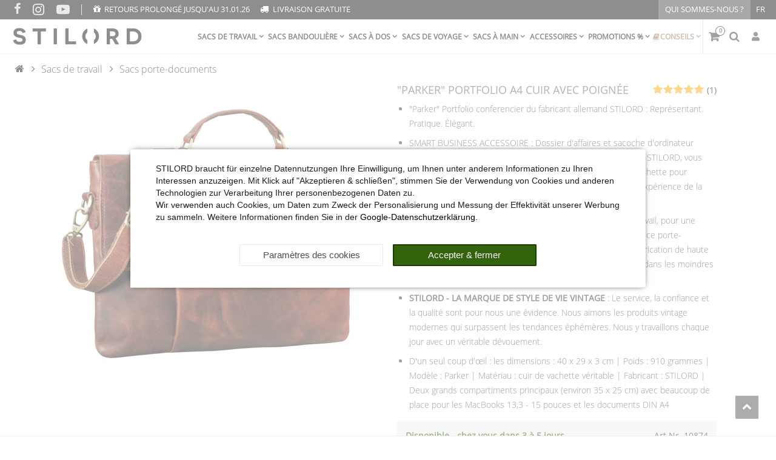

--- FILE ---
content_type: text/html; charset=UTF-8
request_url: https://www.stilord.fr/conferencier/portfolio-a4-cuir-avec-poignee_1731
body_size: 92488
content:

<!DOCTYPE html><html lang="fr" data-framework="vue" prefix="og: http://ogp.me/ns#" class="no-consent icons-loading"><head>
                        
		
<script type="text/javascript">
    window.dataLayer = window.dataLayer || [];

		window.dataLayer.push({
		"configExperimentCookieName": "wk",
		"configExperimentId": "pdp-v1"
	});
	
    document.addEventListener("onAddBasketItem", function (e) {
        dataLayer.push({
            'event': 'funnel_event',
            'action': 'ADD_TO_CART_ITEM_VIEW'
        });
    });

		dataLayer.push({
        "event": "funnel_event",
        "action": "VIEW_ITEM"
    });
	
    
	</script><script type="text/javascript">
						window.hasNoConsentCookie = (document.cookie.match(/^(.*;)?\s*plenty-shop-cookie\s*=\s*[^;]+(.*)?$/) === null || (document.cookie.indexOf("facebookpixel") === -1 && document.cookie.indexOf(encodeURIComponent("facebookpixel")) === -1));			if (!window.hasNoConsentCookie) { document.documentElement.classList.remove("icons-loading") }		if (window.hasNoConsentCookie && '/protection-des-donnees' !== window.location.pathname) { document.addEventListener("consent-change", function (){ document.documentElement.classList.remove("no-consent") }); } else { document.documentElement.classList.remove("no-consent"); }
		if (window.hasNoConsentCookie) { document.addEventListener("consent-change", function (){ document.documentElement.classList.remove("no-consent") }); } else { document.documentElement.classList.remove("no-consent"); }		function _call(n){n&&"function"==typeof n&&n()}function whenConsented(n,e,a=()=>{}){window.ConsentManager?window.ConsentManager.hasResponse()?""===n?_call(e):_call(window.ConsentManager.isConsented(n)?e:a):document.addEventListener("consent-change",()=>{whenConsented(n,e,a)},{once:!0}):_call(e)}	</script>
    <script type="text/javascript">
    (function() {
        var _availableConsents = {"necessary.consent":[true,[],null],"necessary.consentActiveStatus":[true,["consentActiveStatus","_transaction_ids","cr-freeze"],null],"necessary.externalId":[true,["externalID"],null],"necessary.session":[true,[],null],"necessary.csrf":[true,["XSRF-TOKEN"],null],"necessary.shopbooster_cookie":[true,["plenty_cache"],null],"necessary.paypal-cookies":[true,["X-PP-SILOVER","X-PP-L7","tsrc","paypalplus_session_v2"],false],"tracking.googleanalytics":[false,["_ga","_gid","_gat","AMP_TOKEN","__utma","__utmt","__utmb","__utmc","__utmz","__utmv","__utmx","__utmxx","_gaexp","_opt_awcid","_opt_awmid","_opt_awgid","_opt_awkid","_opt_utmc","\/^_gat_UA-\/","_gcl_au","\/^_ga\/","_uetvid","wk"],false],"marketing.facebookpixel":[false,["_fbp","act","c_user","datr","fr","m_pixel_ration","pl","presence","sb","spin","wd","xs"],false],"media.reCaptcha":[false,[],false],"convenience.languageDetection":[null,[],null]};
        var _allowedCookies = ["plenty_cache","consentActiveStatus","_transaction_ids","cr-freeze","externalID","XSRF-TOKEN","X-PP-SILOVER","X-PP-L7","tsrc","paypalplus_session_v2","plenty-shop-cookie","PluginSetPreview","SID_PLENTY_ADMIN_48241","PreviewCookie"] || [];

        window.ConsentManager = (function() {
            var _consents = (function() {
                var _rawCookie = document.cookie.split(";").filter(function (cookie) {
                    return cookie.trim().indexOf("plenty-shop-cookie=") === 0;
                })[0];

                if (!!_rawCookie) {
                    try {
                        _rawCookie = decodeURIComponent(_rawCookie);
                    } catch (e) {
                        document.cookie = "plenty-shop-cookie= ; expires = Thu, 01 Jan 1970 00:00:00 GMT"
                        return null;
                    }

                    try {
                        return JSON.parse(
                            _rawCookie.trim().substr("plenty-shop-cookie=".length)
                        );
                    } catch (e) {
                        return null;
                    }
                }
                return null;
            })();

            Object.keys(_consents || {}).forEach(function(group) {
                if(typeof _consents[group] === 'object' && _consents[group] !== null)
                {
                    Object.keys(_consents[group] || {}).forEach(function(key) {
                        var groupKey = group + "." + key;
                        if(_consents[group][key] && _availableConsents[groupKey] && _availableConsents[groupKey][1].length) {
                            Array.prototype.push.apply(_allowedCookies, _availableConsents[groupKey][1]);
                        }
                    });
                }
            });

            if(!_consents) {
                Object.keys(_availableConsents || {})
                    .forEach(function(groupKey) {
                        if(_availableConsents[groupKey] && ( _availableConsents[groupKey][0] || _availableConsents[groupKey][2] )) {
                            Array.prototype.push.apply(_allowedCookies, _availableConsents[groupKey][1]);
                        }
                    });
            }

            var _setResponse = function(key, response) {
                _consents = _consents || {};
                if(typeof key === "object" && typeof response === "undefined") {
                    _consents = key;
                    document.dispatchEvent(new CustomEvent("consent-change", {
                        detail: {key: null, value: null, data: key}
                    }));
                    _enableScriptsOnConsent();
                } else {
                    var groupKey = key.split(".")[0];
                    var consentKey = key.split(".")[1];
                    _consents[groupKey] = _consents[groupKey] || {};
                    if(consentKey === "*") {
                        Object.keys(_availableConsents).forEach(function(aKey) {
                            if(aKey.split(".")[0] === groupKey) {
                                _consents[groupKey][aKey.split(".")[1]] = response;
                            }
                        });
                    } else {
                        _consents[groupKey][consentKey] = response;
                    }
                    document.dispatchEvent(new CustomEvent("consent-change", {
                        detail: {key: key, value: response, data: _consents}
                    }));
                    _enableScriptsOnConsent();
                }
                if(!_consents.hasOwnProperty('_id')) {
                    _consents['_id'] = "ebf94898e05cb551221f47e58907fe66d3eacf80";
                }

                Object.keys(_availableConsents).forEach(function(key) {
                    if((_availableConsents[key][1] || []).length > 0) {
                        if(_isConsented(key)) {
                            _availableConsents[key][1].forEach(function(cookie) {
                                if(_allowedCookies.indexOf(cookie) < 0) _allowedCookies.push(cookie);
                            });
                        } else {
                            _allowedCookies = _allowedCookies.filter(function(cookie) {
                                return _availableConsents[key][1].indexOf(cookie) < 0;
                            });
                        }
                    }
                });

                document.cookie = "plenty-shop-cookie=" + JSON.stringify(_consents) + "; path=/; expires=" + _expireDate() + "; secure";
            };
            var _hasResponse = function() {
                return _consents !== null;
            };

            var _expireDate = function() {
                var expireSeconds = 0;
                                    expireSeconds = 8640000;
                                const date = new Date();
                date.setSeconds(date.getSeconds() + expireSeconds);
                const offset = date.getTimezoneOffset() / 60;
                date.setHours(date.getHours() - offset)
                return date.toUTCString();
            }
            var _isConsented = function(key) {
                var groupKey = key.split(".")[0];
                var consentKey = key.split(".")[1];

                if (consentKey === "*") {
                    return Object.keys(_availableConsents).some(function (aKey) {
                        var aGroupKey = aKey.split(".")[0];
                        return aGroupKey === groupKey && _isConsented(aKey);
                    });
                } else {
                    if(!_hasResponse()) {
                        return _availableConsents[key][0] || _availableConsents[key][2];
                    }

                    if(_consents.hasOwnProperty(groupKey) && _consents[groupKey].hasOwnProperty(consentKey))
                    {
                        return !!_consents[groupKey][consentKey];
                    }
                    else {
                        if(!!_availableConsents[key])
                        {
                            return _availableConsents[key][0];
                        }

                        console.warn("Cookie has been blocked due to not being registered: " + key);
                        return false;
                    }
                }
            };
            var _getConsents = function() {
                var _result = {};
                Object.keys(_availableConsents).forEach(function(key) {
                    var groupKey = key.split(".")[0];
                    var consentKey = key.split(".")[1];
                    _result[groupKey] = _result[groupKey] || {};
                    if(consentKey !== "*") {
                        _result[groupKey][consentKey] = _isConsented(key);
                    }
                });
                return _result;
            };
            var _isNecessary = function(key) {
                return _availableConsents.hasOwnProperty(key) && _availableConsents[key][0];
            };
            var _enableScriptsOnConsent = function() {
                var elementsToEnable = document.querySelectorAll("script[data-cookie-consent]");
                Array.prototype.slice.call(elementsToEnable).forEach(function(el) {
                    if(el.dataset && el.dataset.cookieConsent && _isConsented(el.dataset.cookieConsent) && el.type !== "application/javascript") {
                        var newScript = document.createElement("script");
                        if(el.src) {
                            newScript.src = el.src;
                        } else {
                            newScript.textContent = el.textContent;
                        }
                        el.parentNode.replaceChild(newScript, el);
                    }
                });
            };
            window.addEventListener("load", _enableScriptsOnConsent);
                        // Cookie proxy
            (function() {
                var _data = {};
                var _splitCookieString = function(cookiesString) {

                    var _allCookies = cookiesString.split(";");
                    var regex = /[^=]+=[^;]*;?((?:expires|path|domain)=[^;]*;)*/gm;
                    var cookies = [];

                    _allCookies.forEach(function(cookie){
                        if(cookie.trim().indexOf("plenty-shop-cookie=") === 0) {
                            var cookieString = decodeURIComponent(cookiesString);
                            var match;
                            while((match = regex.exec(cookieString)) !== null) {
                                if(match.index === match.lastIndex) {
                                    regex.lastIndex++;
                                }
                                cookies.push(match[0]);
                            }
                        } else if(cookie.length) {
                            cookies.push(cookie);
                        }
                    });

                    return cookies;

                };
                var _parseCookies = function (cookiesString) {
                    return _splitCookieString(cookiesString).map(function(cookieString) {
                        return _parseCookie(cookieString);
                    });
                };
                var _parseCookie = function(cookieString) {
                    var cookie = {
                        name: null,
                        value: null,
                        params: {}
                    };
                    var match = /^([^=]+)=([^;]*);*((?:[^;]*;?)*)$/.exec(cookieString.trim());
                    if(match && match[1]) {
                        cookie.name = match[1];
                        cookie.value = match[2];

                        (match[3] || "").split(";").map(function(param) {
                            return /^([^=]+)=([^;]*);?$/.exec(param.trim());
                        }).filter(function(param) {
                            return !!param;
                        }).forEach(function(param) {
                            cookie.params[param[1]] = param[2];
                        });

                        if(cookie.params && !cookie.params.path) {
                            cookie.params.path = "/";
                        }
                    }

                    return cookie;
                };
                var _isAllowed = function(cookieName) {
                    return _allowedCookies.some(function(allowedCookie) {
                        var match = /^\/(.*)\/([gmiy]*)$/.exec(allowedCookie);
                        return (match && match[1] && (new RegExp(match[1], match[2])).test(cookieName))
                            || allowedCookie === cookieName;
                    });
                };
                var _set = function(cookieString) {
                    var cookie = _parseCookie(cookieString);
                                                                    var domainParts = (window.location.host || window.location.hostname).split(".");
                        if(domainParts[0] === "www") {
                            domainParts.shift();
                            cookie.domain = "." + domainParts.join(".");
                        } else {
                            cookie.domain = (window.location.host || window.location.hostname);
                        }
                                        if(cookie && cookie.name) {
                        if(_isAllowed(cookie.name)) {
                            var cookieValue = cookie.value || "";
                            _data[cookie.name] = cookieValue + Object.keys(cookie.params || {}).map(function(paramKey) {
                                                            var date = new Date(_expireDate());
                                if(paramKey === "expires" && (new Date(cookie.params[paramKey]).getTime()) > date.getTime()) {
                                    return "; expires=" + _expireDate();
                                }
                                                            return "; " + paramKey.trim() + "=" + cookie.params[paramKey].trim();
                            }).join("");
                        } else {
                            _data[cookie.name] = null;
                            console.warn("Cookie has been blocked due to privacy settings: " + cookie.name);
                        }
                        _update();
                    }
                };
                var _get = function() {
                    return Object.keys(_data).filter(function (key) {
                        return !!_data[key];
                    }).map(function (key) {
                        return key + "=" + (_data[key].split(";")[0]);
                    }).join("; ");
                };
                var _update = function() {
                    delete document.cookie;
                    var cookies = _parseCookies(document.cookie);
                    Object.keys(_data).forEach(function(key) {
                        if(!_data[key]) {
                            // unset cookie
                            var domains = (window.location.host || window.location.hostname).split(".");
                            while(domains.length > 1) {
                                document.cookie = key + "=; path=/; expires=Thu, 01 Jan 1970 00:00:01 GMT; domain="+domains.join(".");
                                document.cookie = key + "=; path=/; expires=Thu, 01 Jan 1970 00:00:01 GMT; domain=."+domains.join(".");
                                domains.shift();
                            }
                            document.cookie = key + "=; path=/; expires=Thu, 01 Jan 1970 00:00:01 GMT;";
                            delete _data[key];
                        } else {
                            var existingCookie = cookies.find(function(cookie) { return cookie.name === key; });
                            var parsedData = _parseCookie(key + "=" + _data[key]);
                            if(!existingCookie || existingCookie.value !== parsedData.value) {
                                document.cookie = key + "=" + _data[key];
                            } else {
                                // console.log('No changes to cookie: ' + key);
                            }
                        }
                    });

                    if(!document.__defineGetter__) {
                        Object.defineProperty(document, 'cookie', {
                            get: _get,
                            set: _set
                        });
                    } else {
                        document.__defineGetter__('cookie', _get);
                        document.__defineSetter__('cookie', _set);
                    }
                };

                _splitCookieString(document.cookie).forEach(function(cookie)
                {
                    _set(cookie);
                });

                _update();
            })();
            
            return {
                setResponse: _setResponse,
                hasResponse: _hasResponse,
                isConsented: _isConsented,
                getConsents: _getConsents,
                isNecessary: _isNecessary
            };
        })();
    })();
</script>

	<meta charset="utf-8">
	<meta http-equiv="X-UA-Compatible" content="IE=edge">
	<meta name="viewport" content="width=device-width, initial-scale=1">
	<meta name="generator" content="plentymarkets" />
	<meta name="format-detection" content="telephone=no"> 
	<link rel="apple-touch-icon" sizes="180x180" href="https://cdn02.plentymarkets.com/o6higyy4w02u/plugin/853/eros/images/favicon/STILORD/apple-touch-icon.png">
	<link rel="icon" type="image/png" sizes="32x32" href="https://cdn02.plentymarkets.com/o6higyy4w02u/plugin/853/eros/images/favicon/STILORD/favicon-32x32.png">
	<link rel="icon" type="image/png" sizes="16x16" href="https://cdn02.plentymarkets.com/o6higyy4w02u/plugin/853/eros/images/favicon/STILORD/favicon-16x16.png">
	<meta name="msapplication-TileColor" content="#da532c">
	<meta name="theme-color" content="#ffffff">
	<meta name="author" content="STILORD GmbH">
		<link rel="icon" type="image/x-icon" href="/tpl/favicon_2.ico">
		<link rel="canonical" href="https://www.stilord.fr/conferencier/portfolio-a4-cuir-avec-poignee_1731">
			
		<link rel="alternate" hreflang="x-default" href="https://www.stilord.fr/conferencier/portfolio-a4-cuir-avec-poignee_1731"/>
		<link rel="alternate" hreflang="fr" href="https://www.stilord.fr/conferencier/portfolio-a4-cuir-avec-poignee_1731"/>		
		<link rel="alternate" hreflang="de" href="https://www.stilord.de/businesstasche/konferenzmappe/aktentasche-leder-schmal_1731"/>
		<link rel="alternate" hreflang="it" href="https://www.stilord.it/borsadalavoro/cartellaportadocumenti/cartella-da-conferenza-pelle_1731"/>
		<link rel="alternate" hreflang="pl" href="https://www.stilord.pl/torby-biznesowe/teczki-na-dokumenty/teczka-biznesowa-skorzana_1731"/>
		<link rel="alternate" hreflang="es" href="https://www.stilord.es/bolsos-de-trabajo/portadocumentos/carpeta-de-negocios-cuero_1731"/>
		<link rel="alternate" hreflang="en" href="https://www.stilord.com/business-bags/briefcases/parker-business-folder-leather_1731"/>
		<link rel="alternate" hreflang="pt" href="https://www.stilord.com/pt/bolsas-executivas/pastas-executivas/briefcase-parker-couro-estreito_1731"/>
		<link rel="alternate" hreflang="nl" href="https://www.stilord.com/nl/parker-business-map-leer_1731"/>
		<link rel="alternate" hreflang="cs" href="https://www.stilord.com/cz/ko-ena-aktovka-parker-uzka_1731"/>
		<link rel="alternate" hreflang="da" href="https://www.stilord.com/da/business-tasker/dokumentmapper/parker-dokumentmappe-i-laeder-smal_1731"/>
		<link rel="alternate" hreflang="sk" href="https://www.stilord.com/sk/parker-ko-ena-uzka-aktovka_1731"/>
	<style data-font="Custom-Font">
		.icons-loading .fa,
		.icons-loading .fas,
		.icons-loading .far,
		.icons-loading .fal,
		.icons-loading .fad,
		.icons-loading .fab,
		.icons-loading .filter-collapse.widget-filter-base .form-check-input:checked + label span::before,
		.icons-loading .filter-collapse.widget-filter-base .form-check-label span::before,
		.icons-loading .cmp-hero .hero-main .carousel .carousel-control span::before,
		.icons-loading .cmp-hero .hero-main .carousel .carousel-control .icon-next::before,
		.icons-loading .component-loading.with-icon.refreshing::after,
		.icons-loading .component-loading.with-icon.sending::after,
		.icons-loading .main-navbar-collapsable .ddown>a::after,
		.icons-loading .mobile-navigation .breadcrumb li.btn-close::before,
		.icons-loading .mobile-navigation .breadcrumb li:not(:first-of-type) a::before {
			visibility: hidden !important;
		}
	</style>
	<link rel="preconnect" href="https://cdn02.plentymarkets.com" crossorigin>
	<link rel="dns-prefetch" href="https://cdn02.plentymarkets.com">                    
	<link rel="preload" href="https://cdn02.plentymarkets.com/o6higyy4w02u/plugin/853/eros/css/eros-item-cr.min.css?v=ebab11d88a2e522cb16ec39b8362f10f0a4c5e56" as="style">
	<link rel="stylesheet" href="https://cdn02.plentymarkets.com/o6higyy4w02u/plugin/853/eros/css/eros-item-cr.min.css?v=ebab11d88a2e522cb16ec39b8362f10f0a4c5e56">                    

<!-- Extend the existing style with a template -->                            
    

<script>

    
    function setCookie(name,value,days) {
        var expires = "";
        if (days) {
            var date = new Date();
            date.setTime(date.getTime() + (days*24*60*60*1000));
            expires = "; expires=" + date.toUTCString();
        }
        document.cookie = name + "=" + (value || "")  + expires + "; path=/";
    }
    function getCookie(name) {
        var nameEQ = name + "=";
        var ca = document.cookie.split(';');
        for (var i = 0; i < ca.length; i++) {
            var c = ca[i];
            while (c.charAt(0) == ' ') c = c.substring(1, c.length);
            if (c.indexOf(nameEQ) == 0) return c.substring(nameEQ.length, c.length);
        }
        return null;
    }

    if (getCookie("externalID") == null) {
        setCookie("externalID",  '69714b4adbc87' + Math.random(), 100);
    }

    let consentActiveStatus = [{"googleanalytics":"false","googleads":"false","facebookpixel":"true","bingads":"false","pinterest":"false","adcell":"false","econda":"false","channelpilot":"false","sendinblue":"false","hotjar":"false","moebelde":"false","intelligentreach":"false","clarity":"false","awin":"false","belboon":"false"}];
    setCookie("consentActiveStatus",JSON.stringify(consentActiveStatus),100);

    function normalizeString(a) {
        return a.replace(/[^\w\s]/gi, '');
    }

    function convertAttributesToText(attributes){
        var variantText = '';

        if(attributes.length){
            for(let i = 0; i < attributes.length ; i++){
                variantText+= attributes[i]["value"]["names"]["name"];
                if(i !== (attributes.length-1)){
                    variantText+= ", ";
                }
            }
        }
        return variantText;
    }

    function sendProductListClick(position, products) {
        var payload = {
            'ecommerce': {
                'currencyCode': '',
                'click': {
                    'actionField': {'list': ''},
                    'products': new Array(products[position])
                }
            },
            'ga4Event': 'select_item',
            'nonInteractionHit': false,
            'event': 'ecommerceEvent',
            'eventCategory': 'E-Commerce',
            'eventAction': 'Produktklick',
            'eventLabel': '',
            'eventValue': undefined
        };
        dataLayer.push(payload);    }

    function capiCall(payload){
                var xhr = new XMLHttpRequest();
        xhr.open("POST", "/rest/gtm/capi", true);
        xhr.setRequestHeader('Content-Type', 'application/json');
        xhr.send(JSON.stringify(payload));
            }

    window.dataLayer = window.dataLayer || [];
    function gtag() { window.dataLayer.push(arguments);}
    let plentyShopCookie = getCookie("plenty-shop-cookie");
    plentyShopCookie = (typeof plentyShopCookie === "undefined") ? '' : JSON.parse(decodeURIComponent(plentyShopCookie));
    

    
        if(plentyShopCookie) {
            let hasConsentedToMicrosoftAds = false;
            let microsoftConsentObject = {};

            
            if (hasConsentedToMicrosoftAds) {
                microsoftConsentObject = {
                    ad_storage: 'granted'
                };

                window.uetq = window.uetq || [];
                window.uetq.push('consent', 'default', microsoftConsentObject);
            }
        }
    
                    let ad_storage =  'denied';
        let ad_user_data = 'denied';
        let ad_personalization = 'denied';
        let analytics_storage = 'denied';

        if(plentyShopCookie){
            ad_storage=  plentyShopCookie.tracking.googleanalytics ? 'granted' : 'denied';
            ad_user_data=  plentyShopCookie.tracking.googleanalytics ? 'granted' : 'denied';
            ad_personalization=  plentyShopCookie.tracking.googleanalytics ? 'granted' : 'denied';
            analytics_storage=  plentyShopCookie.tracking.googleanalytics ? 'granted' : 'denied';
                    }

        let consentObject = {
            ad_storage: ad_storage,
            ad_user_data: ad_user_data,
            ad_personalization: ad_personalization,
            analytics_storage: analytics_storage
        };

        gtag('consent', 'default', consentObject);
    

    document.addEventListener("consent-change", function (e){

        
        var consentIntervall = setInterval(function(){

            
                let consentObject = {
                    ad_storage: e.detail.data.tracking.googleanalytics ? 'granted' : 'denied',
                    ad_user_data: e.detail.data.tracking.googleanalytics ? 'granted' : 'denied',
                    ad_personalization: e.detail.data.tracking.googleanalytics ? 'granted' : 'denied',
                    analytics_storage: e.detail.data.tracking.googleanalytics ? 'granted' : 'denied'
                };

                gtag('consent', 'update', consentObject );

            
            
                let hasConsentedToMicrosoftAds = false;
                let basicMicrosoftConsentObject = {};

                
                if (hasConsentedToMicrosoftAds) {
                    basicMicrosoftConsentObject = {
                        ad_storage: 'granted'
                    };

                    window.uetq = window.uetq || [];
                    window.uetq.push('consent', 'update', basicMicrosoftConsentObject);
                }

            
            var payload = {
                'event': 'consentChanged'
            };
            dataLayer.push(payload);
            clearInterval(consentIntervall);
        }, 200);
    });
</script>


            
    
				
    
    

				
	
	
	
	

                    


<meta name="robots" content="all">
	<meta name="description" content="&amp;quot;Parker&amp;quot; Portfolio A4 Cuir avec Poignée acheter maintenant !">
	<meta name="keywords" content="Pochette Portfolio marron brun Sac Sacs Femme Femmes Homme Hommes rétro grand moderne large antique madame monsieur bandoulière à l&amp;#039;Épaule besace à main chariot attachable Porte-documents dossiers agenda d&amp;#039;affaires Organizer business">
<meta property="og:title" content="&quot;Parker&quot; Portfolio A4 Cuir avec Poignée
         | STILORD"/>
<meta property="og:type" content="article"/>
<meta property="og:url" content="https://www.stilord.fr/conferencier/portfolio-a4-cuir-avec-poignee_1731_10874"/>
<meta property="og:image" content="https://images.stilord.fr/item/images/1731/full/Aktenmappe-A4-Leder.jpg"/>
<meta property="thumbnail" content="https://images.stilord.fr/item/images/1731/full/Aktenmappe-A4-Leder.jpg"/>

	<meta name="pinterest-rich-pin" content="false"/>

<script type="application/ld+json">
	            {
                "@context"      : "https://schema.org/",
                "@type"         : "Product",
                "@id"           : "10874",
                "name"          : "&amp;quot;Parker&amp;quot; Portfolio A4 Cuir avec Poignée",
                "category"      : "Sacs porte-documents",
                "releaseDate"   : "2021-01-29T00:00:00+01:00",
                "image"         : "https://images.stilord.fr/item/images/1731/full/Aktenmappe-A4-Leder.jpg",
                "identifier"    : "10874",
                "sku"           : "10874",
				"gtin13"        : "4251063334007",
				"brand"         : {
                    "@type"     : "Brand",
                  	"name"		: "STILORD"
                },
                "description"   : "&quot;Parker&quot; Portfolio A4&amp;nbsp;en cuir pour MacBook et documents DIN A4 Dossier professionnel et sacoche pour ordinateur portable en un seul morceau ? Parker&quot;, l&#039;élégant étui en cuir vintage de STILORD, est une toute nouvelle forme d&#039;accessoire d&#039;affaires. Qu&#039;il s&#039;agisse d&#039;un classeur de conférence classique pour les documents A4 ou d&#039;une housse d&#039;ordinateur portable pour votre MacBook 15 pouces - &quot;Parker&quot; enrichit votre quotidien professionnel de fonctionnalités et de style ! Sur le chemin entre le bureau à domicile et le travail, pour la réunion avec le client en dehors de la ville ou lors du prochain voyage d&#039;affaires - ce sac en cuir est toujours à vos côtés ! Grâce à la bandoulière réglable et amovible et au système d&#039;attache pour trolley, vous pouvez porter le sac de documents exactement comme vous le souhaitez : comme un élégant portefeuille d&#039;affaires à la main, comme un sac porte-documents mince à l&#039;épaule ou comme un sac à main pour ordinateur portable attaché à un trolley. &amp;nbsp; &quot;Parker&quot; conférencier en cuir vintage : - 2 x grand compartiment principal (environ 35 x 25 cm) - beaucoup de place pour les documents MacBook et A4. - 1 x compartiment zippé au dos | 1 x pochette et 1 x compartiment vertical zippé à l&#039;avant sous le rabat - Bandoulière réglable et amovible (75 - 140 cm | 2,5 cm de large) | système de fixation du chariot sur le dos - Cuir véritable : les variations de couleur et les rayures soulignent le caractère naturel du cuir ! - Portfolio en cuir élégant pour des appareils tels que le MacBook Pro 15 pouces | pour les MacBooks 13,3 pouces | pour l&#039;Apple iPad 12,9 pouces | pour les Chromebooks 13,3 pouces | pour le Microsoft Surface Laptop 13,5 pouces - Dimensions : 40 x 29 x 3 cm | Poids : 910 grammes | Modèle : Parker | Matériau : cuir véritable | Sacoche en cuir vintage pour ordinateurs portables, tablettes et MacBooks 13,3 - 15 pouces (environ 35 x 25 cm)",
                "disambiguatingDescription" : "",
                "manufacturer"  : {
                    "@type"         : "Organization",
                    "name"          : "STILORD"
                },
                "offers": {
                    "@type"         : "Offer",
                    "priceCurrency" : "EUR",
                    "price"         : "109.00",
                    "url"           : "https://www.stilord.fr/conferencier/portfolio-a4-cuir-avec-poignee_1731",
                    "priceSpecification":[
                                                    {
                                "@type": "UnitPriceSpecification",
                                "price": "137.90",
                                "priceCurrency": "EUR",
                                "priceType": "ListPrice",
                                "referenceQuantity": {
                                    "@type": "QuantitativeValue",
                                    "value": "1",
                                    "unitCode": "C62"
                                }
                            },
                                                {
                            "@type": "UnitPriceSpecification",
                            "price": "109.00",
                            "priceCurrency": "EUR",
                            "priceType": "SalePrice",
                            "referenceQuantity": {
                                "@type": "QuantitativeValue",
                                "value": "1",
                                "unitCode": "C62"
                            }
                        }
                    ],
                    "availability"  : "http://schema.org/InStock",
                    "itemCondition" : "https://schema.org/NewCondition",
                    "serialNumber"  : "10874"
                },
                "depth": {
                    "@type"         : "QuantitativeValue",
                    "value"         : "400"
                },
                "width": {
                    "@type"         : "QuantitativeValue",
                    "value"         : "290"
                },
                "height": {
                    "@type"         : "QuantitativeValue",
                    "value"         : "30"
                },
                "weight": {
                    "@type"         : "QuantitativeValue",
                    "value"         : "910"
                }
            }
        </script>


<title>&quot;Parker&quot; Portfolio A4 Cuir avec Poignée
         | STILORD</title>
<style>
    #paypal_loading_screen {
        display: none;
        position: fixed;
        z-index: 2147483640;
        top: 0;
        left: 0;
        width: 100%;
        height: 100%;
        overflow: hidden;

        transform: translate3d(0, 0, 0);

        background-color: black;
        background-color: rgba(0, 0, 0, 0.8);
        background: radial-gradient(ellipse closest-corner, rgba(0,0,0,0.6) 1%, rgba(0,0,0,0.8) 100%);

        color: #fff;
    }

    #paypal_loading_screen .paypal-checkout-modal {
        font-family: "HelveticaNeue", "HelveticaNeue-Light", "Helvetica Neue Light", helvetica, arial, sans-serif;
        font-size: 14px;
        text-align: center;

        box-sizing: border-box;
        max-width: 350px;
        top: 50%;
        left: 50%;
        position: absolute;
        transform: translateX(-50%) translateY(-50%);
        cursor: pointer;
        text-align: center;
    }

    #paypal_loading_screen.paypal-overlay-loading .paypal-checkout-message, #paypal_loading_screen.paypal-overlay-loading .paypal-checkout-continue {
        display: none;
    }

    .paypal-checkout-loader {
        display: none;
    }

    #paypal_loading_screen.paypal-overlay-loading .paypal-checkout-loader {
        display: block;
    }

    #paypal_loading_screen .paypal-checkout-modal .paypal-checkout-logo {
        cursor: pointer;
        margin-bottom: 30px;
        display: inline-block;
    }

    #paypal_loading_screen .paypal-checkout-modal .paypal-checkout-logo img {
        height: 36px;
    }

    #paypal_loading_screen .paypal-checkout-modal .paypal-checkout-logo img.paypal-checkout-logo-pp {
        margin-right: 10px;
    }

    #paypal_loading_screen .paypal-checkout-modal .paypal-checkout-message {
        font-size: 15px;
        line-height: 1.5;
        padding: 10px 0;
    }

    #paypal_loading_screen.paypal-overlay-context-iframe .paypal-checkout-message, #paypal_loading_screen.paypal-overlay-context-iframe .paypal-checkout-continue {
        display: none;
    }

    .paypal-spinner {
        height: 30px;
        width: 30px;
        display: inline-block;
        box-sizing: content-box;
        opacity: 1;
        filter: alpha(opacity=100);
        animation: rotation .7s infinite linear;
        border-left: 8px solid rgba(0, 0, 0, .2);
        border-right: 8px solid rgba(0, 0, 0, .2);
        border-bottom: 8px solid rgba(0, 0, 0, .2);
        border-top: 8px solid #fff;
        border-radius: 100%
    }

    .paypalSmartButtons div {
        margin-left: 10px;
        margin-right: 10px;
    }
</style><script>        let isSignUp = false;        document.addEventListener("onSignUpSuccess", function (e) {                        isSignUp = true;            localStorage.setItem("signupTime", new Date().getTime());        });        document.addEventListener("onSetUserData", function (e) {                        if (e.detail.oldState.user.userData == null && e.detail.newState.user.userData !== null) {                let lastSignUpTime = localStorage.getItem("signupTime");                let timeDiff = new Date().getTime() - lastSignUpTime;                let is24HoursPassed = timeDiff > 24 * 60 * 60 * 1000;                if (isSignUp || is24HoursPassed) {                                        var payload = {                        'event': isSignUp ? 'sign_up' : 'login',                        'user_id': e.detail.newState.user.userData.id,                        'pageType': 'tpl.item'                    };                    dataLayer.push(payload);                                        isSignUp = false;                }            }        });        document.addEventListener("onSetComponent", function (e) {            console.log(e.detail);            if(e.detail.payload.component === "basket-preview"){                var payload = {                    'event': 'funnel_event',                    'action': 'OPEN_BASKET_PREVIEW',                };                dataLayer.push(payload);                            }        });        document.addEventListener("onSetCouponCode", function (e) {            console.log(e.detail);            if(e.detail.payload !== null){                var payload = {                    'event': 'funnel_event',                    'action': 'COUPON_CODE_ADDED',                    'couponCode': e.detail.payload                };                dataLayer.push(payload);                            }        });                var payload ={            'event': 'facebookEvent',            'event_id': '69714b4adc9ac' + Math.random(),            'facebookEventName': 'PageView'        };        dataLayer.push(payload);        capiCall(payload);                document.addEventListener("onAddWishListId", function (e) {            var payload = {                'event': 'AddToWishlist',                'event_id': '69714b4adc9ac' + Math.random(),                'ga4Event': 'add_to_wishlist',                'content_name': 'Artikeldetailseite',                'content_category': '',                'content_type': 'product',                'content_ids': e.detail.payload,                'contents': '',                'currency': 'EUR',                'value': '0.01'            };            dataLayer.push(payload);                    });        document.addEventListener("onSetWishListItems", function (e) {            console.log(e.detail.payload);            if (typeof e.detail.payload !== 'undefined') {                var products = [];                var idList = [];                var contents = [];                e.detail.payload.forEach(function (item, index) {                    products.push({                        id: item.data.item.id + '',                        name: item.data.texts.name2,                        price: item.data.prices.default.price.value + '',                        brand: item.data.item.manufacturer.externalName,                        category: 'Sacs\u0020de\u0020travail\/Sacs\u0020porte\u002Ddocuments',                        variant: convertAttributesToText(item.data.attributes),                        position: index,                        list: 'Wunschliste'                    });                    contents.push({                        id: item.data.item.id,                        quantity: 1,                        item_price: item.data.prices.default.price.value                    });                    idList.push(item.id);                });                var payload = {                    'ecommerce': {                        'currencyCode': 'EUR',                        'impressions': products                    },                    'google_tag_params': {                        'ecomm_prodid': idList,                        'ecomm_pagetype': 'other',                        'ecomm_category': 'Wunschliste',                    },                    'content_ids': idList,                    'content_name': 'Wunschliste',                    'content_type': 'product',                    'contents': contents,                    'currency': 'EUR',                    'value': '0.01',                    'event': 'ecommerceEvent',                    'event_id': '69714b4adc9ac' + Math.random(),                    'ga4Event': 'view_item_list',                    'eventCategory': 'E-Commerce',                    'eventAction': 'Produktimpression',                    'eventLabel': 'Artikeldetailseite',                    'eventValue': undefined                };                dataLayer.push(payload);                capiCall(payload);            }        });        document.addEventListener("onContactFormSend", function (e) {            var payload ={                'event': 'facebookEvent',                'event_id': '69714b4adc9ac' + Math.random(),                'facebookEventName': 'Contact',                'currency': 'EUR',                'value': '0.01'            };            dataLayer.push(payload);            capiCall(payload);        });        document.addEventListener("onSetVariationOrderProperty", function (e) {            var payload = {                'event': 'facebookEvent',                'facebookEventName': 'CustomizeProduct',                'event_id': '69714b4adc9ac' + Math.random(),                'currency': 'EUR',                'value': '0.01'            };            dataLayer.push(payload);            capiCall(payload);        });        document.addEventListener("onAddBasketItem", function (e) {                        var payload = {                'ecommerce': {                    'currencyCode': 'EUR',                    'add': {                        'actionField':                            {'list': 'Artikeldetailseite'},                        'products': [{                            'id': e.detail.payload[0].variationId + '',                            'quantity': e.detail.payload[0].quantity,                            'price': e.detail.payload[0].price+'',                            'variant': convertAttributesToText(e.detail.payload[0].variation.data.attributes),                            'name': e.detail.payload[0].variation.data.texts.name2,                            'brand': e.detail.payload[0].variation.data.item.manufacturer.externalName,                            'category': 'Sacs\u0020de\u0020travail\/Sacs\u0020porte\u002Ddocuments'                                                    }]                    }                },                'content_name': 'Artikeldetailseite',                'content_type': 'product',                'content_ids': e.detail.payload[0].variationId,                'contents': [{                    'id': e.detail.payload[0].variationId,                    'quantity': e.detail.payload[0].quantity,                    'item_price': e.detail.payload[0].price                }],                'currency': 'EUR',                'value': '0.01',                'addCartValue':e.detail.payload[0].price+'',                'addCartQty': e.detail.payload[0].quantity,                'addCartId':e.detail.payload[0].variationId + '',                'addCartVariant': convertAttributesToText(e.detail.payload[0].variation.data.attributes),                'addCartName': e.detail.payload[0].variation.data.texts.name2,                'addCartBrand': e.detail.payload[0].variation.data.item.manufacturer.externalName,                'addCartCategory': 'Sacs\u0020de\u0020travail\/Sacs\u0020porte\u002Ddocuments',                'addCartImage': e.detail.payload[0].variation.data.images.all[0].url,                'addCartItemLink': "https://www.stilord.fr/a-" + e.detail.payload[0].variation.data.item.id,                'nonInteractionHit': false,                'event': 'ecommerceEvent',                'event_id': '69714b4adc9ac' + Math.random(),                'ga4Event': 'add_to_cart',                'eventCategory': 'E-Commerce',                'eventAction': 'addToCart',                'eventLabel': undefined,                'eventValue': undefined            };            dataLayer.push(payload);            capiCall(payload);        }, false);        document.addEventListener("onRemoveBasketItem", function (e) {            changeQty('remove', e);        });        document.addEventListener("onUpdateBasketItemQuantity",function (e) {            function isCurrentItem(item) {                return item.id == e.detail.payload.id;            }            currentBasketItem = e.detail.oldState.basket.items.find(isCurrentItem);            var origQty = currentBasketItem.quantity;            var newQty = e.detail.payload.quantity;            var qtyDiff = newQty - origQty;            if (qtyDiff > 0) {                changeQty("add", e, qtyDiff);            }            else{                changeQty("remove", e, qtyDiff *= -1);            }        });        document.addEventListener("onUpdateBasketItem", function (e) {            function isCurrentItem(item) {                return item.id == e.detail.payload.id;            }            currentBasketItem = e.detail.oldState.basket.items.find(isCurrentItem);            var origQty = currentBasketItem.quantity;            var newQty = e.detail.payload.quantity;            var qtyDiff = newQty - origQty;            if (qtyDiff > 0) {                changeQty("add", e, qtyDiff);            }        });        function changeQty(action, e, qty = e.detail.quantity) {            var currentBasketItem;            if (e.type === "onRemoveBasketItem") {                function isCurrentItem(item) {                    return item.id == e.detail.payload;                }                currentBasketItem = e.detail.oldState.basket.items.find(isCurrentItem);                qty = currentBasketItem.quantity;            } else {                function isCurrentItem(item) {                    return item.variationId == e.detail.payload.variationId;                }                currentBasketItem = e.detail.newState.basket.items.find(isCurrentItem);            }                        var payload = {                'ecommerce': {                    'currencyCode': 'EUR',                    [action]: {                        'products': [{                            'name': currentBasketItem.variation.data.texts.name2,                            'id': currentBasketItem.variationId + '',                            'price': currentBasketItem.price + '',                            'variant': convertAttributesToText(currentBasketItem.variation.data.attributes),                            'brand': currentBasketItem.variation.data.item.manufacturer.externalName,                            'category': 'Sacs\u0020de\u0020travail\/Sacs\u0020porte\u002Ddocuments',                            'quantity': qty                                                      }]                    }                },                'content_name': 'Warenkorbvorschau',                'content_type': 'product',                'content_ids': currentBasketItem.variationId,                'contents': [{                    'id': currentBasketItem.variationId,                    'quantity': qty,                    'item_price': currentBasketItem.price                }],                'currency': 'EUR',                'value': '0.01',                'addCartValue':currentBasketItem.price+'',                'addCartQty': currentBasketItem.quantity,                'addCartId':currentBasketItem.variationId + '',                'addCartVariant': convertAttributesToText(currentBasketItem.variation.data.attributes),                'addCartName': currentBasketItem.variation.data.texts.name2,                'addCartBrand': currentBasketItem.variation.data.item.manufacturer.externalName,                'addCartCategory': 'Sacs\u0020de\u0020travail\/Sacs\u0020porte\u002Ddocuments',                'addCartImage':  currentBasketItem.variation.data.images.all[0].url,                'addCartItemLink': "https://www.stilord.fr/a-" +  currentBasketItem.variation.data.item.id,                'nonInteractionHit': false,                'event': 'ecommerceEvent',                'event_id': '69714b4adc9ac' + Math.random(),                'eventCategory': 'E-Commerce',                'ga4Event' : action + (action === 'add' ? '_to': '_from') + '_cart',                'eventAction': action + 'FromCart',                'eventLabel': undefined,                'eventValue': undefined            };            dataLayer.push(payload);            if(action === "add"){                capiCall(payload);            }        }    </script><script>    var payload ={        'ecommerce': {            'currencyCode': 'EUR',            'detail': {                                'products': [{                    'id': '10874',                    'name': '\u0022Parker\u0022\u0020Portfolio\u0020A4\u0020Cuir\u0020avec\u0020Poign\u00E9e',                    'price': '109',                    'brand': 'STILORD',                    'category': 'Sacs\u0020de\u0020travail\/Sacs\u0020porte\u002Ddocuments',                    'variant': 'porto - cognac'                }]            }        },        'google_tag_params': {            'ecomm_prodid': '10874',            'ecomm_pagetype': 'product',            'ecomm_totalvalue': '109',            'ecomm_category': 'Sacs\u0020de\u0020travail\/Sacs\u0020porte\u002Ddocuments'        },        'content_ids': 10874,        'content_name': '\u0022Parker\u0022\u0020Portfolio\u0020A4\u0020Cuir\u0020avec\u0020Poign\u00E9e',        'content_type': 'product',        'contents': [{            'id': '10874',            'quantity': 1,            'item_price': 109        }],        'currency': 'EUR',        'categoryId': 58,        'value': '0.01',        'event': 'ecommerceEvent',        'event_id': '69714b4adc9ac' + Math.random(),        'ga4Event' : 'view_item',        'eventCategory': 'E-Commerce',        'eventAction': 'Produktdetailseite',        'eventLabel': undefined,        'eventValue': undefined    };    dataLayer.push(payload);    capiCall(payload);        document.addEventListener("onVariationChanged", function (e) {            var payload = {                'event': 'facebookEvent',                'facebookEventName': 'CustomizeProduct',                'event_id': '69714b4adc9ac' + Math.random(),                'currency': 'EUR',                'value': '0.01'            };            dataLayer.push(payload);            capiCall(payload);        var payload = {            'ecommerce': {                'currencyCode': 'EUR',                'detail': {                    'products': [{                        'id': e.detail.documents[0].id + '',                        'name': e.detail.documents[0].data.texts.name2,                        'price': e.detail.documents[0].data.prices.default.price.value + '',                        'brand': e.detail.documents[0].data.item.manufacturer.externalName + '',                        'category': 'Sacs\u0020de\u0020travail\/Sacs\u0020porte\u002Ddocuments',                        'variant': convertAttributesToText(e.detail.documents[0].data.attributes)                    }]                }            },            'google_tag_params': {                'ecomm_prodid': e.detail.documents[0].id,                'ecomm_pagetype': 'product',                'ecomm_totalvalue': e.detail.documents[0].data.prices.default.price.value,                'ecomm_category': 'Sacs\u0020de\u0020travail\/Sacs\u0020porte\u002Ddocuments'            },            'content_ids': e.detail.documents[0].id,            'content_name': e.detail.documents[0].data.texts.name2,            'content_type': 'product',            'currency': 'EUR',            'value': '0.01',            'event': 'ecommerceEvent',            'event_id': '69714b4adc9ac' + Math.random(),            'ga4Event' : 'view_item',            'nonInteractionHit': false,            'eventCategory': 'E-Commerce',            'eventAction': 'Produktdetailseite',            'eventLabel': undefined,            'eventValue': undefined        };        dataLayer.push(payload);        capiCall(payload);    }, false);</script><!-- Google Tag Manager --><script >        (function (w, d, s, l, i) {            w[l] = w[l] || [];            w[l].push({                'gtm.start':                    new Date().getTime(), event: 'gtm.js'            });            var f = d.getElementsByTagName(s)[0],                j = d.createElement(s), dl = l != 'dataLayer' ? '&l=' + l : '';            j.async = true;            j.src =                'https://www.googletagmanager.com/gtm.js?id=' + i + dl;            f.parentNode.insertBefore(j, f);        })(window, document, 'script', 'dataLayer', 'GTM-NZCTVCSX');</script><!-- End Google Tag Manager -->
                            </head><body class="page-singleitem item-1731 variation-10874">                    <script>
	    if('ontouchstart' in document.documentElement) { document.body.classList.add("touch"); } else { document.body.classList.add("no-touch"); }
	</script>
<div id="vue-app" data-server-rendered="true" class="app"><!----> <div template="#vue-notifications" class="notification-wrapper"></div> <header id="page-header" class="fixed-top"><div class="container-max"><div class="row flex-row-reverse position-relative"><div id="page-header-parent" data-header-offset class="col-12 header-container"><div class="widget-cookie-bar widget-primary shopvote-visible active-overlay"><div class="widget-inner"><div id="cookie-overlay"></div> <!----> <div id="cookie-bar-preload" class="cookie-bar border-top bg-white fixed-bottom"><div class="container-max px-4 px-lg-5"><div class="row py-3 py-lg-4"><div class="col-12 flow-direction-column mb-2 cookie-info-box"><div>STILORD braucht für einzelne Datennutzungen Ihre Einwilligung, um Ihnen unter anderem Informationen zu Ihren Interessen anzuzeigen. Mit Klick auf &quot;Akzeptieren &amp; schließen&quot;, stimmen Sie der Verwendung von Cookies und anderen Technologien zur Verarbeitung Ihrer personenbezogenen Daten zu. <p class="text-left">Wir verwenden auch Cookies, um Daten zum Zweck der Personalisierung und Messung der Effektivität unserer Werbung zu sammeln. Weitere Informationen finden Sie in der <a target="_blank" rel="nofollow" href="https://business.safety.google/privacy/">Google-Datenschutzerklärung.</a></p></div></div> <div class="col-12 cookie-button-box flow-column text-center"><button id="cookie-consent-customise" onclick="if (typeof vueApp !== 'undefined' && typeof vueApp.$store !== 'undefined') this.disabled = true; vueApp.$store.dispatch('customiseCookies', true);" class="btn btn-default btn-block col-12"><i class="fa fa-circle-notch fa-spin"></i></button> <button id="cookie-consent-accept" onclick="if (typeof vueApp !== 'undefined' && typeof vueApp.$store !== 'undefined') vueApp.$store.dispatch('acceptAll', true); document.getElementById('cookie-bar-preload').style.display = 'none'; document.getElementById('cookie-overlay').style.display = 'none';" disabled="disabled" class="btn btn-success btn-block col-12"><i class="fa fa-circle-notch fa-spin"></i></button></div></div></div></div></div></div> <div style="display:none;">var css = document.createElement('style');
		css.type = 'text/css';
		var styles = `.basket-preview-wrapper .basket-preview .basket-preview-content .totals .basket-preview-footer .btn-block.paypalSmartButtons {
	padding: 0;
	height: 30px;
	justify-content: start;
}

.basket-preview-content .paypal-buttons.paypal-buttons-context-iframe.paypal-buttons-label-buynow.paypal-buttons-layout-horizontal {
	max-width: 210px !important;
}`;

	if (css.styleSheet) css.styleSheet.cssText = styles;
	else css.appendChild(document.createTextNode(styles));

	document.getElementsByTagName(&quot;head&quot;)[0].appendChild(css);</div> <div class="top-bar header-fw"><div class="container-max pr-lg-3"><div class="row mx-0 flex-row-reverse position-relative"><div class="top-bar-items "><div class="controls"><ul id="controlsList" class="controls-list mb-0 d-flex list-inline pl-2 pl-sm-1 pl-md-0"><li class="header-info list-inline-item"><div class="widget widget-list"><div class="widget-inner"><ul class="list-unstyled d-inline-flex"><li><a rel="" href="/qui-sommes-nous" title="QUI SOMMES-NOUS ?" class="d-inline-block">								QUI SOMMES-NOUS ?									</a></li></ul></div></div></li> <li class="list-inline-item dropdown control-languages"><a data-toggle="collapse" data-testing="language-select" href="#countrySettings" aria-expanded="false" aria-controls="countrySettings" data-parent="#controlsList" aria-label="Pays" class="nav-link">
										FR									</a></li> <li class="list-inline-item control-search d-block d-lg-none"><a class="anicon anicon-search-xcross nav-link" data-toggle="collapse" href="#searchBox" aria-expanded="false" aria-controls="searchBox" data-testing="searchbox-select" data-parent="#controlsList" aria-label="Recherche"><span class="anicon-search-item" aria-hidden="true"></span></a></li></ul></div></div> <div class="flex-fill d-inline-flex"><div class="header-social"><div class="widget widget-list"><div class="widget-inner"><ul class="list-unstyled d-inline-flex"><li><a class="d-inline-block" target="_blank" rel="noopener" href="https://www.facebook.com/stilord.official/" aria-label="STILORD Facebook" alt="STILORD Facebook" title="Facebook STILORD"><i class="fab fa-facebook-f mr-1" aria-hidden="true"></i></a></li> <li><a class="d-inline-block" target="_blank" rel="noopener" href="https://www.instagram.com/stilord.official/" aria-label="STILORD Instagram" alt="STILORD Instagram" title="Instagram STILORD"><i class="fab fa-instagram mr-1" aria-hidden="true"></i></a></li> <li><a class="d-inline-block" target="_blank" rel="noopener" href="https://www.youtube.com/channel/UCm6jW1nhucWnJzUy4Y-AwKg" aria-label="STILORD YouTube" alt="STILORD YouTube" title="YouTube STILORD"><i class="fab fa-youtube mr-1" aria-hidden="true"></i></a></li></ul></div></div></div> <div class="header-usp"><div class="widget widget-list"><div class="widget-inner"><ul class="list-unstyled d-inline-flex"><li><i aria-hidden="true" class="fa fa-gift mr-1"></i>								Retours prolongé jusqu'au 31.01.26                        </li> <li><i aria-hidden="true" class="fa fa-truck mr-1"></i>								Livraison gratuite                        </li> <li><i aria-hidden="true" class="fa fa-thumbs-up mr-1"></i>								Du vrai cuir. De la vraie qualité. STILORD.                        </li></ul></div></div></div></div></div></div> <div class="container-max px-0 px-lg-3"><div class="row mx-0 flex-row-reverse position-relative"><div id="searchBox" class="cmp cmp-search-box collapse"><div class="container-max"><div class="position-relative"><div class="d-flex flex-grow-1 position-relative my-2"><input type="search" aria-label="Terme de recherche" value="" class="search-input flex-grow-1 px-3 py-2"> <button type="submit" aria-label="Recherche" class="search-submit px-3"><i aria-hidden="true" class="fa-fw fa fa-search"></i></button></div> <!----></div></div></div> <div id="countrySettings" class="cmp cmp-country-settings collapse"><div class="container-max"><div class="row py-3"><div class="col-12 col-lg-6"><div class="language-settings"><div class="list-title"><strong>Langue</strong> <hr></div> <ul class="row"><li class="col-6 col-sm-4 px-0 active"><a href="https://www.stilord.fr/conferencier/portfolio-a4-cuir-avec-poignee_1731_10874" data-testing="lang-select-fr" data-update-url="" class="nav-link"><i class="flag-icon flag-icon-fr"></i>
															Français
														</a></li></ul></div></div> <div class="col-12 col-lg-6"><div class="shipping-settings"><div class="list-title"><strong>Pays de livraison</strong> <hr></div> <!----></div></div></div></div></div></div></div></div> <nav class="navbar header-fw p-0 border-bottom normalmenu"><div class="container-max d-block"><div class="row mx-0 position-relative d-flex"><div class="brand-wrapper"><div type="button" class="mobile-nav-toggle-wrapper d-lg-none"><button id="btnMainMenuToggler" class="navbar-toggler" aria-label="Ouvrir le menu"><i class="fa fa-bars"></i></button> <span class="menu-description">Menu</span></div> <a href="/" class="navbar-brand py-2"><picture data-alt="STILORD"><source srcset="https://cdn02.plentymarkets.com/o6higyy4w02u/frontend/Webshop/images/logo/stilord_logo.webp" type="image/webp"> <img src="https://cdn02.plentymarkets.com/o6higyy4w02u/frontend/Webshop/images/logo/stilord_logo.jpg" alt="STILORD" class="img-fluid logo-big"></picture> <picture data-alt="STILORD"><source srcset="https://cdn02.plentymarkets.com/o6higyy4w02u/frontend/Webshop/images/logo/STILORD_logo_icon_c.png"> <img src="https://cdn02.plentymarkets.com/o6higyy4w02u/frontend/Webshop/images/logo/STILORD_logo_icon_c.png" alt="STILORD" class="img-fluid logo-small"></picture></a></div> <div class="main-navbar-collapsable d-none d-lg-block"><ul class="mainmenu p-0 m-0 d-flex"><li class="ddown"><a href="/sacs-de-travail">Sacs de travail</a> <ul data-level="1" class="collapse nav-dropdown-0"><li><ul class="collapse-inner"><li class="level1"><a href="/sacs-de-travail/femme">Femme</a></li></ul></li> <li><ul class="collapse-inner"><li class="level1"><a href="/sacs-de-travail/homme">Homme</a></li></ul></li> <li><ul class="collapse-inner"><li class="level1"><a href="/sacs-de-travail/sacs-porte-documents">Sacs porte-documents</a></li></ul></li> <li><ul class="collapse-inner"><li class="level1"><a href="/sacs-de-travail/conferencier">Conférencier </a></li></ul></li> <li><ul class="collapse-inner"><li class="level1"><a href="/sacs-de-travail/sacs-ordinateur">Sacs ordinateur</a></li></ul></li> <li><ul class="collapse-inner"><li class="level1"><a href="/sacs-de-travail/sacs-de-prof">Sacs de prof </a></li></ul></li> <li><ul class="collapse-inner"><li class="level1"><a href="/sacs-de-travail/sacoche-du-medecin">Sacoche du médecin</a></li></ul></li></ul></li> <li class="ddown"><a href="/sacs-bandouliere">Sacs bandoulière</a> <ul data-level="1" class="collapse nav-dropdown-1"><li><ul class="collapse-inner"><li class="level1"><a href="/sacs-bandouliere/femme">Femme</a></li></ul></li> <li><ul class="collapse-inner"><li class="level1"><a href="/sacs-bandouliere/petit">Petit </a></li></ul></li> <li><ul class="collapse-inner"><li class="level1"><a href="/sacs-bandouliere/grand">Grand</a></li></ul></li></ul></li> <li class="ddown"><a href="/sacs-a-dos">Sacs à dos</a> <ul data-level="1" class="collapse nav-dropdown-2"><li><ul class="collapse-inner"><li class="level1"><a href="/sacs-a-dos/femme">Femme</a></li></ul></li> <li><ul class="collapse-inner"><li class="level1"><a href="/sacs-a-dos/homme">Homme</a></li></ul></li> <li><ul class="collapse-inner"><li class="level1"><a href="/sacs-a-dos/sacs-a-dos-business">Sacs à dos business</a></li></ul></li> <li><ul class="collapse-inner"><li class="level1"><a href="/sacs-a-dos/petit">Petit</a></li></ul></li> <li><ul class="collapse-inner"><li class="level1"><a href="/sacs-a-dos/sacs-a-dos-ordinateur">Sacs à dos ordinateur</a></li></ul></li> <li><ul class="collapse-inner"><li class="level1"><a href="/sacs-a-dos/grand">Grand</a></li></ul></li> <li><ul class="collapse-inner"><li class="level1"><a href="/sacs-a-dos/sacs-a-dos-enseignant">Sacs à dos enseignant</a></li></ul></li> <li><ul class="collapse-inner"><li class="level1"><a href="/sacs-a-dos/sacs-a-dos-de-voyage">Sacs à dos de voyage</a></li></ul></li> <li><ul class="collapse-inner"><li class="level1"><a href="/sacs-a-dos/sacs-a-dos-2-en-1">Sacs à dos 2-en-1</a></li></ul></li> <li><ul class="collapse-inner"><li class="level1"><a href="/sacs-a-dos/sacs-a-dos-urbain">Sacs à dos urbain</a></li></ul></li> <li><ul class="collapse-inner"><li class="level1"><a href="/sacs-a-dos/sacs-a-dos-rolltop">Sacs à dos rolltop</a></li></ul></li> <li><ul class="collapse-inner"><li class="level1"><a href="/sacs-a-dos/sac-a-main-sac-a-dos">Sac à main sac à dos</a></li></ul></li></ul></li> <li class="ddown"><a href="/sacs-de-voyage">Sacs de voyage </a> <ul data-level="1" class="collapse nav-dropdown-3"><li><ul class="collapse-inner"><li class="level1"><a href="/sacs-de-voyage/sacs-de-weekend">Sacs de weekend</a></li></ul></li> <li><ul class="collapse-inner"><li class="level1"><a href="/sacs-de-voyage/sacs-banane">Sacs banane</a></li></ul></li> <li><ul class="collapse-inner"><li class="level1"><a href="/sacs-de-voyage/trousses-de-toilette">Trousses de toilette</a></li></ul></li></ul></li> <li class="ddown"><a href="/sacs-a-main">Sacs à main</a> <ul data-level="1" class="collapse nav-dropdown-4"><li><ul class="collapse-inner"><li class="level1"><a href="/sacs-a-main/noir">Noir</a></li></ul></li> <li><ul class="collapse-inner"><li class="level1"><a href="/sacs-a-main/marron">Marron</a></li></ul></li> <li><ul class="collapse-inner"><li class="level1"><a href="/sacs-a-main/shopper">Shopper</a></li></ul></li></ul></li> <li class="ddown"><a href="/accessoires">Accessoires</a> <ul data-level="1" class="collapse nav-dropdown-5"><li><ul class="collapse-inner"><li class="level1"><a href="/accessoires/ceintures">Ceintures</a></li></ul></li> <li><ul class="collapse-inner"><li class="level1"><a href="/accessoires/trousses-scolaires">Trousses scolaires</a></li></ul></li> <li><ul class="collapse-inner"><li class="level1"><a href="/accessoires/portefeuille-homme">Portefeuille homme</a></li></ul></li> <li><ul class="collapse-inner"><li class="level1"><a href="/accessoires/portefeuille-femme">Portefeuille femme</a></li></ul></li> <li><ul class="collapse-inner"><li class="level1"><a href="/accessoires/blagues-a-tabac">Blagues à tabac</a></li></ul></li> <li><ul class="collapse-inner"><li class="level1"><a href="/accessoires/housses-ordinateur">Housses ordinateur</a></li></ul></li> <li><ul class="collapse-inner"><li class="level1"><a href="/accessoires/pochette-pour-cles">Pochette pour clés</a></li></ul></li> <li><ul class="collapse-inner"><li class="level1"><a href="/accessoires/bandoulieres">Bandoulières</a></li></ul></li> <li><ul class="collapse-inner"><li class="level1"><a href="/accessoires/pochette-telephone">Pochette téléphone</a></li></ul></li> <li><ul class="collapse-inner"><li class="level1"><a href="/accessoires/pochette">Pochette </a></li></ul></li> <li><ul class="collapse-inner"><li class="level1"><a href="/accessoires/porte-cartes">Porte-cartes</a></li></ul></li> <li><ul class="collapse-inner"><li class="level1"><a href="/accessoires/bourse">Bourse</a></li></ul></li> <li><ul class="collapse-inner"><li class="level1"><a href="/accessoires/sac-de-poignet">Sac de poignet</a></li></ul></li> <li><ul class="collapse-inner"><li class="level1"><a href="/accessoires/sac-de-poitrine">Sac de poitrine</a></li></ul></li></ul></li> <li class="ddown"><a href="/promotions">Promotions %</a> <ul data-level="1" class="collapse nav-dropdown-6"><li><ul class="collapse-inner"><li class="level1"><a href="/promotions/destockage-second-choix">Déstockage  (second choix)</a></li></ul></li> <li><ul class="collapse-inner"><li class="level1"><a href="/promotions/offres-du-mois">Offres du mois</a></li></ul></li></ul></li> <li class="ddown"><a href="#"><i class="fa fa-book"></i> Conseils</a><ul data-level="1" class="collapse nav-dropdown-7"><li><ul class="collapse-inner"><li><a href="/impermeabilisation-du-cuir"><i class="fa fa-tint"></i>
                                                                                        Imperméabilisation du cuir
                                        </a></li></ul></li> <li><ul class="collapse-inner"><li><a href="/graisser-le-cuir"><i class="fa fa-leaf"></i>
                                                                                        Graisser le cuir
                                        </a></li></ul></li> <li><ul class="collapse-inner"><li><a href="/enlever-les-taches-sur-le-cuir"><i class="fa fa-briefcase"></i>
                                                                                        Enlever les taches sur le cuir
                                        </a></li></ul></li></ul></li></ul></div> <div class="navigation-icon-list"><div class="control-basket"><a href="#" class="toggle-basket-preview"><span class="badge-right">0</span> <i aria-hidden="true" class="fa fa-shopping-cart"></i></a> <!----></div> <div id="navigationSearchWrapper" class="control-search d-none d-lg-block"><a class="fa fa-search" alt="Suchfeld Button" aria-controls="searchBox" aria-expanded="false" aria-label="Ouvrir la barre de recherche" data-parent="#controlsList" data-toggle="collapse" href="#searchBox" title="Barre de recherche"><span class="anicon-search-item" aria-hidden="true"></span></a></div> <div class="control-user"><!----></div></div></div></div></nav> <div class="language-detection position-absolute header-fw widget-none"><div><!----> <!----></div></div></div></div></div></header> <div><!----></div> <div id="page-body" class="main"><div class="single container-max page-content"><div class="row"><div class="col"><div item-data="69714b4aed918" attributes-data="69714b4aed9a3" variations="69714b4aed9a7"><div class="breadcrumbs header-fw unfixed"><nav data-component="breadcrumbs" data-renderer="twig" class="small d-none d-lg-block px-0"><ul class="breadcrumb container-max px-3 py-2 my-0 mx-auto"><li class="breadcrumb-item"><a href="/"><i class="fa fa-home" aria-hidden="true"></i></a></li> <li class="breadcrumb-item"><a href="/sacs-de-travail">
                                Sacs de travail
                            </a></li> <li class="breadcrumb-item"><a href="/sacs-de-travail/sacs-porte-documents">
                                Sacs porte-documents
                            </a></li> <li class="breadcrumb-item active"><span>&quot;Parker&quot; Portfolio A4 Cuir avec Poignée</span></li></ul> <div style="display:none;">
        {
            &quot;@context&quot;:&quot;http://schema.org/&quot;,
            &quot;@type&quot;:&quot;BreadcrumbList&quot;,
            &quot;itemListElement&quot;: [{&quot;@type&quot;:&quot;ListItem&quot;,&quot;position&quot;:1,&quot;item&quot;:{&quot;@id&quot;:&quot;\/sacs-de-travail&quot;,&quot;name&quot;:&quot;Sacs de travail&quot;}},{&quot;@type&quot;:&quot;ListItem&quot;,&quot;position&quot;:2,&quot;item&quot;:{&quot;@id&quot;:&quot;\/sacs-de-travail\/sacs-porte-documents&quot;,&quot;name&quot;:&quot;Sacs porte-documents&quot;}},{&quot;@type&quot;:&quot;ListItem&quot;,&quot;position&quot;:3,&quot;item&quot;:{&quot;@id&quot;:&quot;https:\/\/www.stilord.fr\/conferencier\/portfolio-a4-cuir-avec-poignee_1731&quot;,&quot;name&quot;:&quot;\&quot;Parker\&quot; Portfolio A4 Cuir avec Poign\u00e9e&quot;}}]
        }
        </div></nav></div> <div class="widget widget-grid widget-two-col row single-item-wrapper"><div class="widget-inner col-xl-6 widget-prop-xl-3-1 col-lg-6 widget-prop-lg-3-1 col-md-12 widget-prop-md-3-1 widget-stacked-tablet col-sm-12 widget-prop-sm-3-1 widget-stacked-mobile col-12 widget-prop-3-1 widget-stacked-mobile"><div><div class="widget widget-item-image widget-primary
    "><div id="single-image-carousel-wrapper" itemscope="itemscope" itemtype="https://schema.org/Thing" high-fetch-priority="true"><div data-slide-id="zoom" class="zoom-gallery-slide active"><button title="Précédent" class="MagicToolboxSlides-arrow magic-prev"></button> <button title="Suivant" class="MagicToolboxSlides-arrow magic-next"></button> <a id="single-carousel-new" title="&quot;Parker&quot; Portfolio A4 Cuir avec Poignée" href="https://images.stilord.fr/item/images/1731/full/Aktenmappe-A4-Leder.jpg.avif" aria-label="Afficher l'image en taille réelle" class="prop-1-1 MagicZoom"><img src="https://images.stilord.fr/item/images/1731/secondPreview/Aktenmappe-A4-Leder.jpg.avif" alt="&quot;Parker&quot; Portfolio A4 Cuir avec Poignée" title="&quot;Parker&quot; Portfolio A4 Cuir avec Poignée" itemprop="image" fetchpriority="high"></a></div>  <div id="thumb-dots"><div data-dot-id="0" class="thumb-dot-selected"></div><div data-dot-id="1"></div><div data-dot-id="2"></div><div data-dot-id="3"></div><div data-dot-id="4"></div><div data-dot-id="5"></div><div data-dot-id="6"></div></div> <div id="thumb-carousel-new" class="selectors owl-thumbs owl-carousel owl-theme owl-single-item"><div class="prop-1-1"><a data-zoom-id="single-carousel-new" href="https://images.stilord.fr/item/images/1731/full/Aktenmappe-A4-Leder.jpg.avif" data-image="https://images.stilord.fr/item/images/1731/full/Aktenmappe-A4-Leder.jpg.avif" data-index="0" class="image-container"><picture data-iesrc="https://images.stilord.fr/item/images/1731/preview/Aktenmappe-A4-Leder.jpg" data-picture-class="owl-thumb border-appearance" data-alt="&quot;Parker&quot; Portfolio A4 Cuir avec Poignée" data-title="&quot;Parker&quot; Portfolio A4 Cuir avec Poignée" class="active"> <source srcset="https://images.stilord.fr/item/images/1731/preview/Aktenmappe-A4-Leder.jpg" type="image/jpeg"> <!----> <!----> <!----></picture></a></div><div class="prop-1-1"><a data-zoom-id="single-carousel-new" href="https://images.stilord.fr/item/images/1731/full/Dokumenten-Aktentasche-Leder.jpg.avif" data-image="https://images.stilord.fr/item/images/1731/full/Dokumenten-Aktentasche-Leder.jpg.avif" data-index="1" class="image-container"><picture data-iesrc="https://images.stilord.fr/item/images/1731/preview/Dokumenten-Aktentasche-Leder.jpg" data-picture-class="owl-thumb border-appearance" data-alt="&quot;Parker&quot; Portfolio A4 Cuir avec Poignée" data-title="&quot;Parker&quot; Portfolio A4 Cuir avec Poignée"> <source srcset="https://images.stilord.fr/item/images/1731/preview/Dokumenten-Aktentasche-Leder.jpg" type="image/jpeg"> <!----> <!----> <!----></picture></a></div><div class="prop-1-1"><a data-zoom-id="single-carousel-new" href="https://images.stilord.fr/item/images/1731/full/Dokumenten-Tasche-Leder.jpg.avif" data-image="https://images.stilord.fr/item/images/1731/full/Dokumenten-Tasche-Leder.jpg.avif" data-index="2" class="image-container"><picture data-iesrc="https://images.stilord.fr/item/images/1731/preview/Dokumenten-Tasche-Leder.jpg" data-picture-class="owl-thumb border-appearance" data-alt="&quot;Parker&quot; Portfolio A4 Cuir avec Poignée" data-title="&quot;Parker&quot; Portfolio A4 Cuir avec Poignée"> <source srcset="https://images.stilord.fr/item/images/1731/preview/Dokumenten-Tasche-Leder.jpg" type="image/jpeg"> <!----> <!----> <!----></picture></a></div><div class="prop-1-1"><a data-zoom-id="single-carousel-new" href="https://images.stilord.fr/item/images/1731/full/Vintage-Dokumentenmappe-Leder-flach.jpg.avif" data-image="https://images.stilord.fr/item/images/1731/full/Vintage-Dokumentenmappe-Leder-flach.jpg.avif" data-index="3" class="image-container"><picture data-iesrc="https://images.stilord.fr/item/images/1731/preview/Vintage-Dokumentenmappe-Leder-flach.jpg" data-picture-class="owl-thumb border-appearance" data-alt="&quot;Parker&quot; Portfolio A4 Cuir avec Poignée" data-title="&quot;Parker&quot; Portfolio A4 Cuir avec Poignée"> <source srcset="https://images.stilord.fr/item/images/1731/preview/Vintage-Dokumentenmappe-Leder-flach.jpg" type="image/jpeg"> <!----> <!----> <!----></picture></a></div><div class="prop-1-1"><a data-zoom-id="single-carousel-new" href="https://images.stilord.fr/item/images/1731/full/Ledermappe-Business-Akten.jpg.avif" data-image="https://images.stilord.fr/item/images/1731/full/Ledermappe-Business-Akten.jpg.avif" data-index="4" class="image-container"><picture data-iesrc="https://images.stilord.fr/item/images/1731/preview/Ledermappe-Business-Akten.jpg" data-picture-class="owl-thumb border-appearance" data-alt="&quot;Parker&quot; Portfolio A4 Cuir avec Poignée" data-title="&quot;Parker&quot; Portfolio A4 Cuir avec Poignée"> <source srcset="https://images.stilord.fr/item/images/1731/preview/Ledermappe-Business-Akten.jpg" type="image/jpeg"> <!----> <!----> <!----></picture></a></div><div class="prop-1-1"><a data-zoom-id="single-carousel-new" href="https://images.stilord.fr/item/images/1731/full/Aktentasche-braun-Leder-Laptopfach.jpg.avif" data-image="https://images.stilord.fr/item/images/1731/full/Aktentasche-braun-Leder-Laptopfach.jpg.avif" data-index="5" class="image-container"><picture data-iesrc="https://images.stilord.fr/item/images/1731/preview/Aktentasche-braun-Leder-Laptopfach.jpg" data-picture-class="owl-thumb border-appearance" data-alt="&quot;Parker&quot; Portfolio A4 Cuir avec Poignée" data-title="&quot;Parker&quot; Portfolio A4 Cuir avec Poignée"> <source srcset="https://images.stilord.fr/item/images/1731/preview/Aktentasche-braun-Leder-Laptopfach.jpg" type="image/jpeg"> <!----> <!----> <!----></picture></a></div><div class="prop-1-1"><a data-zoom-id="single-carousel-new" href="https://images.stilord.fr/item/images/1731/full/Konferenzmappe-Leder-Laptop.jpg.avif" data-image="https://images.stilord.fr/item/images/1731/full/Konferenzmappe-Leder-Laptop.jpg.avif" data-index="6" class="image-container"><picture data-iesrc="https://images.stilord.fr/item/images/1731/preview/Konferenzmappe-Leder-Laptop.jpg" data-picture-class="owl-thumb border-appearance" data-alt="&quot;Parker&quot; Portfolio A4 Cuir avec Poignée" data-title="&quot;Parker&quot; Portfolio A4 Cuir avec Poignée"> <source srcset="https://images.stilord.fr/item/images/1731/preview/Konferenzmappe-Leder-Laptop.jpg" type="image/jpeg"> <!----> <!----> <!----></picture></a></div></div></div></div></div></div> <div class="widget-inner col-xl-6 widget-prop-xl-3-1 col-lg-6 widget-prop-lg-3-1 col-md-12 widget-prop-md-3-1 col-sm-12 widget-prop-sm-3-1 col-12 widget-prop-3-1"><div><div class="widget widget-grid widget-two-col d-flex flex-row single-headline-container"><div class="widget-inner flex-grow-1"><div><div class="widget widget-text widget-none title-outer single-headline-container"><div class="widget-inner bg-appearance pt-0 pr-0 pb-0 pl-0"><h1><span>&quot;Parker&quot; Portfolio A4 Cuir avec Poignée</span></h1></div></div></div></div> <div class="widget-inner flex-grow-0"><div><span onclick="vueEventHub.$emit(&quot;go-to-tab&quot;, {tab: 1})" class="widget widget-html-wrapper"><div class="widget widget-feedback-average  "><div><!----> <!----></div></div></span></div></div></div> <div class="widget widget-text widget-none single-description"><div class="widget-inner bg-appearance pt-0 pr-0 pb-0 pl-0"><ul><li>&quot;Parker&quot; Portfolio conferencier du fabricant allemand STILORD : Représentant. Pratique. Élégant.</li><li>SMART BUSINESS ACCESSOIRE : Dossier d'affaires et sacoche d'ordinateur portable en un ? Avec &quot;Parker&quot;, l'élégant sac en cuir vintage de STILORD, vous obtenez les deux ! Dossier de conférence classique A4 ou pochette pour ordinateur portable pour votre MacBook 15 pouces - faites l'expérience de la fonctionnalité moderne pour vos affaires quotidiennes !</li><li>UN SUCCÈS ÉLÉGANT : Sur le chemin entre le bureau et le travail, pour une réunion avec un client ou lors d'un prochain voyage d'affaires : ce porte-documents en cuir est toujours à vos côtés. Cuir véritable, fabrication de haute qualité et organisation intérieure intelligente - c'est le succès dans les moindres détails !</li><li><strong>STILORD - LA MARQUE DE STYLE DE VIE VINTAGE</strong> : Le service, la confiance et la qualité sont pour nous une évidence. Nous aimons les produits vintage modernes qui surpassent les tendances éphémères. Nous y travaillons chaque jour avec un véritable dévouement.</li> <li>D'un seul coup d'œil : les dimensions : 40 x 29 x 3 cm | Poids : 910 grammes | Modèle : Parker | Matériau : cuir de vachette véritable | Fabricant : STILORD | Deux grands compartiments principaux (environ 35 x 25 cm) avec beaucoup de place pour les MacBooks 13,3 - 15 pouces et les documents DIN A4</li></ul></div></div> <div class="widget widget-background d-flex parallax-img-container
     single-variation-select             mh-auto
         widget-fw         mb-2"><div><div class="parallax-img-container-inner
						 bg-scroll bg-cover						 bg-primary" style="opacity:0.06;"></div></div> <div class="container-max d-flex"><div class="w-100 pt-3 pr-3 pb-0 pl-3"><div class="widget widget-attribute widget-none
	    	    "><div><div class="widget widget-grid widget-two-col d-flex flex-row"><div class="widget-inner flex-grow-1"><div><div class="widget widget-availability "><span class="availability availability-1"><span>
		Disponible - chez vous dans 3 à 5 jours
	</span></span></div></div></div> <div class="widget-inner flex-grow-0"><div><div class="widget widget-text widget-none mt-0 mr-0 mb-0 ml-0"><div class="widget-inner bg-appearance pt-0 pr-0 pb-0 pl-0">
                            Art.Nr. <span>10874</span></div></div></div></div></div> <div class="widget widget-time-left-to-order"><!----></div></div> <div class="row variation-select-wrapper"></div></div></div></div></div> <div class="widget widget-grid widget-two-col row single-price-usp-container"><div class="widget-inner col-xl-4 widget-prop-xl-auto col-lg-4 widget-prop-lg-auto col-md-5 widget-prop-md-auto col-sm-12 widget-prop-sm-3-1 widget-stacked-mobile col-12 widget-prop-3-1 widget-stacked-mobile"><div><div class="widget widget-item-price widget-none
     single-price-container    "><div class="has-crossprice"><div class="crossprice"><del class="small text-appearance">
                    137,90 EUR
                </del></div> <span class="price h1"><span><span content="109"><div class="priceBig">109</div> <div class="priceRegular">,00</div></span> <span content="EUR" class="currency">EUR</span></span></span> <span class="vat small text-muted">
				TVA incluse
			
			hors
			<a data-toggle="modal" href="#shippingscosts" title="Frais de livraison">
				Frais de livraison
			</a></span></div></div></div></div> <div class="widget-inner col-xl-8 widget-prop-xl-2-1 col-lg-8 widget-prop-lg-2-1 col-md-7 widget-prop-md-2-1 col-sm-12 widget-prop-sm-3-1 col-12 widget-prop-3-1"><div><div class="widget widget-list single-item-usps"><div class="widget-inner"><ul class="list-unstyled list-centered d-inline-flex"><li><span onclick="vueEventHub.$emit('go-to-tab', {tab: 3})" alt="Vrai cuir&lt;br&gt;Naturel &amp; durable"><picture data-iesrc="https://cdn02.plentymarkets.com/o6higyy4w02u/plugin/853/eros/images/icons/genuine-leather.svg" data-picture-class="img-icon" data-alt="Vrai cuir&lt;br&gt;Naturel &amp; durable" data-src="https://cdn02.plentymarkets.com/o6higyy4w02u/plugin/853/eros/images/icons/genuine-leather.svg"> <source type="image/svg" srcset="https://cdn02.plentymarkets.com/o6higyy4w02u/plugin/853/eros/images/icons/genuine-leather.svg"></picture>								Vrai cuir<br>Naturel &amp; durable								</span></li> <li><span onclick="vueEventHub.$emit('go-to-tab', {tab: 2})" alt="Livraison offerte dès 60,00 EUR d&amp;#039;achat"><picture data-iesrc="https://cdn02.plentymarkets.com/o6higyy4w02u/plugin/853/eros/images/icons/delivery.svg" data-picture-class="img-icon" data-alt="Livraison offerte dès 60,00 EUR d&amp;#039;achat" data-src="https://cdn02.plentymarkets.com/o6higyy4w02u/plugin/853/eros/images/icons/delivery.svg"> <source type="image/svg" srcset="https://cdn02.plentymarkets.com/o6higyy4w02u/plugin/853/eros/images/icons/delivery.svg"></picture>								Livraison gratuite								</span></li> <li><span onclick="vueEventHub.$emit('go-to-tab', {tab: 3})" alt="Directement du créateur"><i aria-hidden="true" class="fa fa-crown mr-1"></i>								Directement du créateur								</span></li></ul></div></div></div></div></div> <div class="widget widget-add-to-basket widget-success
        "><div class="w-100"><div data-testing="single-add-to-basket-button" padding-inline-styles=""><!----> <!----> <div class="d-inline"><div class="add-to-basket-container"><div class="quantity-input-container"><div class="qty-box d-flex h-100 justify-content-end"><input type="text" aria-label="Entrée de la quantité" value="1" class="qty-input text-center"> <div class="qty-btn-container d-flex flex-column"><button data-toggle="tooltip" data-placement="top" data-testing="quantity-btn-increase" title="Quantité maximale de commande : " aria-label="Augmenter la quantité" class="btn qty-btn flex-fill d-flex justify-content-center p-0"><i aria-hidden="true" class="fa fa-chevron-up default-float"></i></button> <button data-toggle="tooltip" data-placement="bottom" data-testing="quantity-btn-decrease" title="Quantité minimale de commande : 1" aria-label="Diminuer la quantité" class="btn qty-btn flex-fill d-flex justify-content-center p-0 disabled"><i aria-hidden="true" class="fa fa-chevron-down default-float"></i></button></div></div></div> <button class="btn btn-block btn-primary btn-appearance"><i aria-hidden="true" class="fa fa-shopping-cart"></i>
				Ajouter au panier
			</button></div></div> <!----></div></div></div></div></div></div> <div class="widget widget-tab description-container mt-5 mb-5"><div class="widget-inner"><div class="tab-content"><div role="tabpanel" class="tab-pane"><div data-builder-child-container="608163832f2af" class="my-4"><div class="widget widget-text widget-none"><div class="widget-inner bg-appearance pt-0 pr-0 pb-0 pl-0"><h2>&quot;Parker&quot; Portfolio A4 en cuir pour MacBook et documents DIN A4</h2> <p>Dossier professionnel et sacoche pour ordinateur portable en un seul morceau ? Parker&quot;, l'élégant étui en cuir vintage de STILORD, est une toute nouvelle forme d'accessoire d'affaires. Qu'il s'agisse d'un classeur de conférence classique pour les documents A4 ou d'une housse d'ordinateur portable pour votre MacBook 15 pouces - &quot;Parker&quot; enrichit votre quotidien professionnel de fonctionnalités et de style !</p> <p>Sur le chemin entre le bureau à domicile et le travail, pour la réunion avec le client en dehors de la ville ou lors du prochain voyage d'affaires - ce sac en cuir est toujours à vos côtés ! Grâce à la bandoulière réglable et amovible et au système d'attache pour trolley, vous pouvez porter le sac de documents exactement comme vous le souhaitez : comme un élégant portefeuille d'affaires à la main, comme un sac porte-documents mince à l'épaule ou comme un sac à main pour ordinateur portable attaché à un trolley.</p> <p> </p> <h3>&quot;Parker&quot; conférencier en cuir vintage :</h3> <p>- 2 x grand compartiment principal (environ 35 x 25 cm) - beaucoup de place pour les documents MacBook et A4.</p> <p>- 1 x compartiment zippé au dos | 1 x pochette et 1 x compartiment vertical zippé à l'avant sous le rabat</p> <p>- Bandoulière réglable et amovible (75 - 140 cm | 2,5 cm de large) | système de fixation du chariot sur le dos</p> <p>- Cuir véritable : les variations de couleur et les rayures soulignent le caractère naturel du cuir !</p> <p>- Portfolio en cuir élégant pour des appareils tels que le MacBook Pro 15 pouces | pour les MacBooks 13,3 pouces | pour l'Apple iPad 12,9 pouces | pour les Chromebooks 13,3 pouces | pour le Microsoft Surface Laptop 13,5 pouces</p> <p>- Dimensions : 40 x 29 x 3 cm | Poids : 910 grammes | Modèle : Parker | Matériau : cuir véritable | Sacoche en cuir vintage pour ordinateurs portables, tablettes et MacBooks 13,3 - 15 pouces (environ 35 x 25 cm)</p></div></div></div></div><div role="tabpanel" class="tab-pane"><div data-builder-child-container="608163832f2b1" class="my-4"><div data-feedback="" class="widget widget-feedback widget-primary  "><section class="feedback-container widget-inner"><div class="title">
		Avis
		<small class="feedback-average-count"> ()</small></div> <div class="feedback-stars-average"><div class="feedback-stars-background clearfix"><div class="feedback-star"><i class="fa fa-star"></i></div><div class="feedback-star"><i class="fa fa-star"></i></div><div class="feedback-star"><i class="fa fa-star"></i></div><div class="feedback-star"><i class="fa fa-star"></i></div><div class="feedback-star"><i class="fa fa-star"></i></div></div> <div class="feedback-stars-overlay-wrap" style="width:NaN%;"><div class="feedback-stars-overlay clearfix"><div class="feedback-star"><i class="fa fa-star"></i></div><div class="feedback-star"><i class="fa fa-star"></i></div><div class="feedback-star"><i class="fa fa-star"></i></div><div class="feedback-star"><i class="fa fa-star"></i></div><div class="feedback-star"><i class="fa fa-star"></i></div></div></div></div> <hr> <div class="row my-2"><div class="col-sm-6"><div class="feedback-bars"><div class="feedback-bar-wrap"><p class="feedback-bar-text-before">5 <i class="fa fa-star"></i></p> <div class="feedback-bar"><div class="feedback-bar-fill bg-primary bg-appearance" style="width:NaN%;"></div></div> <p class="feedback-bar-text-after">
						
					</p></div> <div class="feedback-bar-wrap"><p class="feedback-bar-text-before">4 <i class="fa fa-star"></i></p> <div class="feedback-bar"><div class="feedback-bar-fill bg-primary bg-appearance" style="width:NaN%;"></div></div> <p class="feedback-bar-text-after">
						
					</p></div> <div class="feedback-bar-wrap"><p class="feedback-bar-text-before">3 <i class="fa fa-star"></i></p> <div class="feedback-bar"><div class="feedback-bar-fill bg-primary bg-appearance" style="width:NaN%;"></div></div> <p class="feedback-bar-text-after">
						
					</p></div> <div class="feedback-bar-wrap"><p class="feedback-bar-text-before">2 <i class="fa fa-star"></i></p> <div class="feedback-bar"><div class="feedback-bar-fill bg-primary bg-appearance" style="width:NaN%;"></div></div> <p class="feedback-bar-text-after">
						
					</p></div> <div class="feedback-bar-wrap"><p class="feedback-bar-text-before">1 <i class="fa fa-star"></i></p> <div class="feedback-bar"><div class="feedback-bar-fill bg-primary bg-appearance" style="width:NaN%;"></div></div> <p class="feedback-bar-text-after">
						
					</p></div></div></div> <div class="col-sm-6"><!----></div></div> <hr> <div class="feedback-list"> <!----></div> <div class="feedback-list"> <!----></div> <p class="loading-hint">
		Les avis sont en cours de chargement...
	</p> <div tabindex="-1" role="dialog" aria-labelledby="feedbackConfirmDeleteLabel-62" aria-hidden="true" class="modal fade"><div role="document" class="modal-dialog"><div class="modal-content"><div class="modal-header"><span id="feedbackConfirmDeleteLabel-62" class="modal-title h5">Voulez-vous vraiment supprimer ?</span> <button type="button" data-dismiss="modal" aria-label="Close" class="close"><span aria-hidden="true">×</span></button></div> <div class="modal-body"><p class="feedback-delete-confirmation">
						Supprimer l'avis
					</p></div> <div class="modal-footer"><button type="button" data-dismiss="modal" class="btn btn-secondary">
						Annuler
					</button> <button type="button" class="btn btn-primary btn-appearance">
						Supprimer
					</button></div></div></div></div></section></div></div></div><div role="tabpanel" class="tab-pane"><div data-builder-child-container="608163832f2b2" class="my-4"><div class="widget-category-content widget-primary"><div class="widget-inner"><div><div class="loading d-flex text-center row border border-top-0"><div class="loading-animation m-auto"><div class="rect1 bg-appearance"></div> <div class="rect2 bg-appearance"></div> <div class="rect3 bg-appearance"></div> <div class="rect4 bg-appearance"></div> <div class="rect5 bg-appearance"></div></div></div></div></div></div></div></div><div role="tabpanel" class="tab-pane"><div data-builder-child-container="99e66d42-f1e5-476e-8b90-dcd822d5d160" class="my-4"><div class="widget-category-content widget-primary"><div class="widget-inner"><div><div class="loading d-flex text-center row border border-top-0"><div class="loading-animation m-auto"><div class="rect1 bg-appearance"></div> <div class="rect2 bg-appearance"></div> <div class="rect3 bg-appearance"></div> <div class="rect4 bg-appearance"></div> <div class="rect5 bg-appearance"></div></div></div></div></div></div></div></div></div></div></div> <div class="widget widget-item-list widget-none"><div class="widget-inner"><div class="dynamic-item-list"><!----> <div params="[object Object]"></div></div></div></div></div></div></div></div></div> <div class="footer d-print-none"><div class="widget widget-background d-flex parallax-img-container
     text-white             mh-auto
         widget-fw         mb-0" style="         "><div><div class="parallax-img-container-inner
						 bg-scroll 						" style="background-color:#292929;"></div></div> <div class="container-max d-flex"><div class="w-100 pt-5 pb-4"><div class="widget widget-grid widget-four-col row"><div class="widget-inner col-12 col-md-3 widget-prop-md-1-1"><div><div class="widget widget-link-list"><div class="widget-inner"><p class="h4">Boutique</p><ul class="list-unstyled"><li><a href="/conseils-d-entretien" class="d-inline-block">								Entretien du cuir									</a></li> <li><a href="/paiement-et-livraison" class="d-inline-block">								Paiement et livraison									</a></li> <li><a rel href="/droit-de-retractation" class="d-inline-block">								Droit de rétractation									</a></li> <li><a rel href="/aide" class="d-inline-block">								Aide									</a></li> <li><a rel href="/retours" class="d-inline-block">								Retours									</a></li> <li><a rel href="/contact" class="d-inline-block">								Contact									</a></li></ul></div></div></div></div> <div class="widget-inner col-12 col-md-3 widget-prop-md-1-1"><div><div class="widget widget-link-list"><div class="widget-inner"><p class="h4">La société</p><ul class="list-unstyled"><li><a href="/qui-sommes-nous" class="d-inline-block">								Qui sommes-nous ?									</a></li> <li><a rel href="/durabilite" class="d-inline-block">								Durabilité									</a></li> <li><a rel href="/protection-des-donnees" class="d-inline-block">								Protection des données									</a></li> <li><a rel href="/cgv" class="d-inline-block">								Informations sur les CGV									</a></li> <li><a rel href="/mentions-legales" class="d-inline-block">								Mentions légales									</a></li></ul></div></div></div></div> <div class="widget-inner col-12 col-md-3 widget-prop-md-1-1"><div><div class="widget widget-text widget-none h4"><div class="widget-inner bg-appearance">
                            Paiement et livraison
                    </div></div> <div class="widget-payment-and-shipping "><a href="/paiement-et-livraison" title="Paiement et livraison" alt="Link - Paiement et livraison" class="payment-or-delivery-method-list"><div class="d-inline"><picture data-iesrc="https://s3-eu-central-1.amazonaws.com/plentymarkets-public-92/o6higyy4w02u/plugin/853/eros/images/footer/mastercard.webp" data-picture-class="payment-or-delivery-method" data-alt="Mastercard (powered by PayPal)" data-title="Mastercard (powered by PayPal)"> <source srcset="https://s3-eu-central-1.amazonaws.com/plentymarkets-public-92/o6higyy4w02u/plugin/853/eros/images/footer/mastercard.webp" type="image/webp"> <!----> <source srcset="https://s3-eu-central-1.amazonaws.com/plentymarkets-public-92/o6higyy4w02u/plugin/853/eros/images/footer/mastercard.jpg" type="image/jpeg"> <!----></picture> <!----></div> <div class="d-inline"><picture data-iesrc="https://s3-eu-central-1.amazonaws.com/plentymarkets-public-92/o6higyy4w02u/plugin/853/eros/images/footer/visa.webp" data-picture-class="payment-or-delivery-method" data-alt="Visa (powered by PayPal)" data-title="Visa (powered by PayPal)"> <source srcset="https://s3-eu-central-1.amazonaws.com/plentymarkets-public-92/o6higyy4w02u/plugin/853/eros/images/footer/visa.webp" type="image/webp"> <!----> <source srcset="https://s3-eu-central-1.amazonaws.com/plentymarkets-public-92/o6higyy4w02u/plugin/853/eros/images/footer/visa.jpg" type="image/jpeg"> <!----></picture> <!----></div> <div class="d-inline"><picture data-iesrc="https://s3-eu-central-1.amazonaws.com/plentymarkets-public-92/o6higyy4w02u/plugin/853/eros/images/footer/paypal.webp" data-picture-class="payment-or-delivery-method" data-alt="PayPal" data-title="PayPal"> <source srcset="https://s3-eu-central-1.amazonaws.com/plentymarkets-public-92/o6higyy4w02u/plugin/853/eros/images/footer/paypal.webp" type="image/webp"> <!----> <source srcset="https://s3-eu-central-1.amazonaws.com/plentymarkets-public-92/o6higyy4w02u/plugin/853/eros/images/footer/paypal.jpg" type="image/jpeg"> <!----></picture> <!----></div> <div class="d-inline"><picture data-iesrc="https://s3-eu-central-1.amazonaws.com/plentymarkets-public-92/o6higyy4w02u/plugin/853/eros/images/footer/amazonpay.webp" data-picture-class="payment-or-delivery-method" data-alt="Amazon Pay" data-title="Amazon Pay"> <source srcset="https://s3-eu-central-1.amazonaws.com/plentymarkets-public-92/o6higyy4w02u/plugin/853/eros/images/footer/amazonpay.webp" type="image/webp"> <!----> <source srcset="https://s3-eu-central-1.amazonaws.com/plentymarkets-public-92/o6higyy4w02u/plugin/853/eros/images/footer/amazonpay.jpg" type="image/jpeg"> <!----></picture> <!----></div> <div class="d-inline"><picture data-iesrc="https://s3-eu-central-1.amazonaws.com/plentymarkets-public-92/o6higyy4w02u/plugin/853/eros/images/footer/prepayment_fr.webp" data-picture-class="payment-or-delivery-method" data-alt="Prépaiement" data-title="Prépaiement"> <source srcset="https://s3-eu-central-1.amazonaws.com/plentymarkets-public-92/o6higyy4w02u/plugin/853/eros/images/footer/prepayment_fr.webp" type="image/webp"> <!----> <source srcset="https://s3-eu-central-1.amazonaws.com/plentymarkets-public-92/o6higyy4w02u/plugin/853/eros/images/footer/prepayment_fr.jpg" type="image/jpeg"> <!----></picture> <!----></div></a></div></div></div> <div class="widget-inner col-12 col-md-3 widget-prop-md-1-1"><div><div class="widget widget-text widget-none h4"><div class="widget-inner bg-appearance">
                            Réseaux sociaux
                    </div></div> <div class="widget widget-list aside-social-buttons"><div class="widget-inner"><ul class="list-unstyled d-inline-flex"><li><a target="_blank" rel="noopener" href="https://www.facebook.com/stilord.official/" aria-label="STILORD Facebook" alt="STILORD Footer Facebook" title="stilord.official Facebook" class="d-inline-block"><i aria-hidden="true" class="fab fa-facebook-square mr-1"></i></a></li> <li><a target="_blank" rel="noopener" href="https://www.instagram.com/stilord.official/" aria-label="STILORD Instagram" alt="STILORD Footer Instagram" title="stilord.official Instagram" class="d-inline-block"><i aria-hidden="true" class="fab fa-instagram mr-1"></i></a></li> <li><a target="_blank" rel="noopener" href="https://www.youtube.com/channel/UCm6jW1nhucWnJzUy4Y-AwKg" aria-label="STILORD YouTube" alt="STILORD Footer YouTube" title="stilord.official YouTube" class="d-inline-block"><i aria-hidden="true" class="fab fa-youtube mr-1"></i></a></li></ul></div></div></div></div></div></div></div></div> <div class="widget widget-background d-flex parallax-img-container
     text-white             mh-auto
         widget-fw         mt-0 mb-0" style="         "><div><div class="parallax-img-container-inner
												" style="background-color:#000000;"></div></div> <div class="container-max d-flex"><div class="w-100"><div class="widget widget-code widget-none m-0"><div class="widget-inner bg-appearance pt-2 pb-2"><div class="sub-footer"><div class="container-max"><div class="row"><div class="col-xs-12 col-sm-6 text-center text-sm-left"><small>* Ne s'applique qu'aux livraisons vers l'Allemagne. Les délais de livraison pour les autres pays voir <a data-toggle="modal" href="#shippingscosts" title="Frais de livraison">ici</a></small></div><div class="col-xs-12 col-sm-6 text-sm-right text-center mt-xs-20 mt-sm-0"><small>© Copyright 2026 | Tous droits réservés.</small></div></div></div></div></div></div></div></div></div> <div class="btn d-none d-md-block text-center border mx-auto rounded-lg p-0 back-to-top btn-secondary pt-1"><i class="fa fa-chevron-up fa-2x default-float"></i></div> <div class="btn btn-secondary d-block d-md-none text-center p-2"><i aria-hidden="true" class="fa fa-arrow-up fa-2x default-float"></i></div></div> <!----> <!----> <!----> <!----> <div id="shippingscosts-modal-wrapper"><div id="shippingscosts" tabindex="-1" role="dialog" class="modal fade"><div class="modal-dialog"><div class="modal-content"><div class="modal-header"><div class="modal-title h3">Frais de livraison</div> <button type="button" data-dismiss="modal" aria-hidden="true" aria-label="Fermer" class="close">×</button></div> <div class="modal-body"><div><div class="loading d-flex text-center row border border-top-0"><div class="loading-animation m-auto"><div class="rect1 bg-appearance"></div> <div class="rect2 bg-appearance"></div> <div class="rect3 bg-appearance"></div> <div class="rect4 bg-appearance"></div> <div class="rect5 bg-appearance"></div></div></div></div></div> <div class="modal-footer"><button type="button" data-dismiss="modal" aria-hidden="true" aria-label="Fermer" class="btn btn-primary btn-medium"><i class="fa fa-times"></i>
								Fermer
							</button></div></div></div></div></div></div><script type="x-template" id="ssr-script-container">
<div id="vue-app" class="app">
	<prefetch @prefetch="prefetch = true"></prefetch>
	    
    <lazy-hydrate when-idle>
        <notifications template="#vue-notifications" :initial-notifications="{&quot;error&quot;:null,&quot;warn&quot;:null,&quot;info&quot;:null,&quot;success&quot;:null,&quot;log&quot;:null}"></notifications>
    </lazy-hydrate>

    


							<header id="page-header" class="fixed-top">
				<div class="container-max">
					<div class="row flex-row-reverse position-relative">
						<div id="page-header-parent" class="col-12 header-container" data-header-offset>
							<!-- 192230 -->
 
			
<div class="widget-cookie-bar widget-primary shopvote-visible active-overlay">
    <div class="widget-inner">
		<div id="cookie-overlay"></div>
		<client-only>
			<cookie-bar
					:consent-groups="{&quot;necessary&quot;:{&quot;key&quot;:&quot;necessary&quot;,&quot;label&quot;:&quot;Essentiel&quot;,&quot;position&quot;:0,&quot;necessary&quot;:true,&quot;description&quot;:&quot;Les cookies essentiels permettent d\u2019utiliser des fonctions de base et sont indispensables pour le bon fonctionnement du site Web.&quot;,&quot;consents&quot;:[{&quot;key&quot;:&quot;consent&quot;,&quot;label&quot;:&quot;Consentement&quot;,&quot;necessary&quot;:true,&quot;position&quot;:100,&quot;description&quot;:&quot;Le cookie de consentement enregistre l\u2019\u00e9tat d\u2019autorisation de l\u2019utilisateur pour les cookies sur notre site.&quot;,&quot;provider&quot;:&quot;STILORD&quot;,&quot;lifespan&quot;:&quot;100\u00a0jours&quot;,&quot;policyUrl&quot;:&quot;https:\/\/www.stilord.fr\/protection-des-donnees&quot;,&quot;group&quot;:&quot;necessary&quot;},{&quot;key&quot;:&quot;consentActiveStatus&quot;,&quot;label&quot;:&quot;consentActiveStatus&quot;,&quot;necessary&quot;:true,&quot;position&quot;:110,&quot;description&quot;:&quot;Consent cookie stores consent settings to cookies on our site.&quot;,&quot;provider&quot;:&quot;STILORD&quot;,&quot;lifespan&quot;:&quot;100 Days&quot;,&quot;policyUrl&quot;:&quot;https:\/\/www.stilord.fr\/protection-des-donnees&quot;,&quot;group&quot;:&quot;necessary&quot;,&quot;cookieNames&quot;:[&quot;consentActiveStatus&quot;,&quot;_transaction_ids&quot;,&quot;cr-freeze&quot;]},{&quot;key&quot;:&quot;externalId&quot;,&quot;label&quot;:&quot;Session&quot;,&quot;necessary&quot;:true,&quot;position&quot;:120,&quot;description&quot;:&quot;The session cookie (externalID) retains the user&#039;s states for all page requests.&quot;,&quot;provider&quot;:&quot;STILORD&quot;,&quot;lifespan&quot;:&quot;100 Days&quot;,&quot;policyUrl&quot;:&quot;https:\/\/www.stilord.fr\/protection-des-donnees&quot;,&quot;group&quot;:&quot;necessary&quot;,&quot;cookieNames&quot;:[&quot;externalID&quot;]},{&quot;key&quot;:&quot;session&quot;,&quot;label&quot;:&quot;Session&quot;,&quot;necessary&quot;:true,&quot;position&quot;:200,&quot;description&quot;:&quot;Le cookie de session conserve les conditions de l\u2019utilisateur lors de chaque requ\u00eate de page.&quot;,&quot;provider&quot;:&quot;STILORD&quot;,&quot;lifespan&quot;:&quot;100\u00a0jours&quot;,&quot;policyUrl&quot;:&quot;https:\/\/www.stilord.fr\/protection-des-donnees&quot;,&quot;group&quot;:&quot;necessary&quot;},{&quot;key&quot;:&quot;csrf&quot;,&quot;label&quot;:&quot;CSRF&quot;,&quot;necessary&quot;:true,&quot;position&quot;:300,&quot;description&quot;:&quot;Le cookie CSRF permet d\u2019\u00e9viter les attaques de type Cross-Site Request Forgery.&quot;,&quot;provider&quot;:&quot;STILORD&quot;,&quot;lifespan&quot;:&quot;100\u00a0jours&quot;,&quot;policyUrl&quot;:&quot;https:\/\/www.stilord.fr\/protection-des-donnees&quot;,&quot;group&quot;:&quot;necessary&quot;,&quot;cookieNames&quot;:[&quot;XSRF-TOKEN&quot;]},{&quot;key&quot;:&quot;shopbooster_cookie&quot;,&quot;label&quot;:&quot;Cache&quot;,&quot;necessary&quot;:true,&quot;position&quot;:400,&quot;description&quot;:&quot;The cache cookie stores the states of parameters required for the delivery of cached contents.&quot;,&quot;provider&quot;:&quot;STILORD&quot;,&quot;lifespan&quot;:&quot;100\u00a0jours&quot;,&quot;policyUrl&quot;:&quot;https:\/\/www.stilord.fr\/protection-des-donnees&quot;,&quot;group&quot;:&quot;necessary&quot;,&quot;cookieNames&quot;:[&quot;plenty_cache&quot;]},{&quot;key&quot;:&quot;paypal-cookies&quot;,&quot;label&quot;:&quot;PayPal Cookies&quot;,&quot;necessary&quot;:true,&quot;position&quot;:400,&quot;description&quot;:&quot;The three Cookies X-PP-SILOVER, X-PP-L7 and tsrc contain information about risk management and the customer\u2019s login status.&quot;,&quot;provider&quot;:&quot;PayPal&quot;,&quot;lifespan&quot;:&quot;Session&quot;,&quot;policyUrl&quot;:&quot;https:\/\/www.paypal.com\/webapps\/mpp\/ua\/legalhub-full&quot;,&quot;group&quot;:&quot;necessary&quot;,&quot;isOptOut&quot;:false,&quot;cookieNames&quot;:[&quot;X-PP-SILOVER&quot;,&quot;X-PP-L7&quot;,&quot;tsrc&quot;,&quot;paypalplus_session_v2&quot;]}]},&quot;tracking&quot;:{&quot;key&quot;:&quot;tracking&quot;,&quot;label&quot;:&quot;Statistique&quot;,&quot;position&quot;:100,&quot;description&quot;:&quot;Les cookies statistiques collectent des informations de mani\u00e8re anonymis\u00e9e. Ces informations nous aident \u00e0 comprendre comment nos visiteurs utilisent notre site Web.&quot;,&quot;consents&quot;:[{&quot;key&quot;:&quot;googleanalytics&quot;,&quot;label&quot;:&quot;Google Analytics&quot;,&quot;description&quot;:&quot;Le cookie de Google pour l&#039;analyse des sites web g\u00e9n\u00e8re des donn\u00e9es statistiques sur l&#039;utilisation du site par les visiteurs.&quot;,&quot;provider&quot;:&quot;Google LLC&quot;,&quot;lifespan&quot;:&quot;2 ans&quot;,&quot;policyUrl&quot;:&quot;https:\/\/business.safety.google\/privacy\/&quot;,&quot;group&quot;:&quot;tracking&quot;,&quot;necessary&quot;:false,&quot;isOptOut&quot;:false,&quot;cookieNames&quot;:[&quot;_ga&quot;,&quot;_gid&quot;,&quot;_gat&quot;,&quot;AMP_TOKEN&quot;,&quot;__utma&quot;,&quot;__utmt&quot;,&quot;__utmb&quot;,&quot;__utmc&quot;,&quot;__utmz&quot;,&quot;__utmv&quot;,&quot;__utmx&quot;,&quot;__utmxx&quot;,&quot;_gaexp&quot;,&quot;_opt_awcid&quot;,&quot;_opt_awmid&quot;,&quot;_opt_awgid&quot;,&quot;_opt_awkid&quot;,&quot;_opt_utmc&quot;,&quot;\/^_gat_UA-\/&quot;,&quot;_gcl_au&quot;,&quot;\/^_ga\/&quot;,&quot;_uetvid&quot;,&quot;wk&quot;]}]},&quot;marketing&quot;:{&quot;key&quot;:&quot;marketing&quot;,&quot;label&quot;:&quot;Marketing&quot;,&quot;position&quot;:300,&quot;description&quot;:&quot;Les cookies marketing sont utilis\u00e9s par des fournisseurs tiers et des diffuseurs pour afficher des publicit\u00e9s personnalis\u00e9es. Pour ce faire, ils suivent les visiteurs par l\u2019interm\u00e9diaire des sites Web.&quot;,&quot;consents&quot;:[{&quot;key&quot;:&quot;facebookpixel&quot;,&quot;label&quot;:&quot;Facebook Pixel&quot;,&quot;description&quot;:&quot;Le cookie de Facebook destin\u00e9 \u00e0 l&#039;analyse du site web g\u00e9n\u00e8re des donn\u00e9es statistiques sur la fa\u00e7on dont le visiteur utilise le site.&quot;,&quot;provider&quot;:&quot;Facebook Ireland Limited&quot;,&quot;lifespan&quot;:&quot;3 mois&quot;,&quot;policyUrl&quot;:&quot;https:\/\/www.facebook.com\/policies\/cookies&quot;,&quot;group&quot;:&quot;marketing&quot;,&quot;necessary&quot;:false,&quot;isOptOut&quot;:false,&quot;cookieNames&quot;:[&quot;_fbp&quot;,&quot;act&quot;,&quot;c_user&quot;,&quot;datr&quot;,&quot;fr&quot;,&quot;m_pixel_ration&quot;,&quot;pl&quot;,&quot;presence&quot;,&quot;sb&quot;,&quot;spin&quot;,&quot;wd&quot;,&quot;xs&quot;]}]},&quot;media&quot;:{&quot;key&quot;:&quot;media&quot;,&quot;label&quot;:&quot;M\u00e9dias externes&quot;,&quot;position&quot;:400,&quot;description&quot;:&quot;Les contenus des plates-formes vid\u00e9o et des plates-formes de r\u00e9seaux sociaux sont bloqu\u00e9s par d\u00e9faut. Si les cookies de m\u00e9dias externes sont autoris\u00e9s, l\u2019acc\u00e8s \u00e0 ces contenus ne n\u00e9cessite plus d\u2019autorisation manuelle.&quot;,&quot;consents&quot;:[{&quot;key&quot;:&quot;reCaptcha&quot;,&quot;label&quot;:&quot;reCAPTCHA&quot;,&quot;position&quot;:200,&quot;description&quot;:&quot;Le script Google reCAPTCHA est utilis\u00e9 pour d\u00e9verrouiller la fonction reCAPTCHA.&quot;,&quot;provider&quot;:&quot;Google&quot;,&quot;lifespan&quot;:&quot;100\u00a0jours&quot;,&quot;policyUrl&quot;:&quot;https:\/\/business.safety.google\/privacy\/&quot;,&quot;group&quot;:&quot;media&quot;,&quot;necessary&quot;:false,&quot;isOptOut&quot;:false}]},&quot;convenience&quot;:{&quot;key&quot;:&quot;convenience&quot;,&quot;label&quot;:&quot;Fonctionnel&quot;,&quot;position&quot;:500,&quot;description&quot;:&quot;Ces cookies sont utilis\u00e9s pour stocker les serrures pr\u00e9f\u00e9r\u00e9es et certaines options s\u00e9lectionn\u00e9es par l&#039;utilisateur (par exemple, la d\u00e9sactivation de la redirection de la langue).&quot;,&quot;consents&quot;:[{&quot;key&quot;:&quot;languageDetection&quot;,&quot;label&quot;:&quot;Redirection automatique des langues&quot;,&quot;position&quot;:400,&quot;description&quot;:&quot;Ce cookie enregistre l&#039;information selon laquelle un utilisateur a d\u00e9sactiv\u00e9 la redirection automatique de la langue.&quot;,&quot;provider&quot;:&quot;STILORD&quot;,&quot;lifespan&quot;:&quot;100\u00a0jours&quot;,&quot;policyUrl&quot;:&quot;https:\/\/www.stilord.fr\/protection-des-donnees&quot;,&quot;group&quot;:&quot;convenience&quot;}]}}"
					:always-show="false"
					:enable-minimize="false"
					:enable-implicit-consent="false"
					preload-display-type="amz"
					:to-home-when-no-backlink="false"
					data-testing="cookie-bar">
			</cookie-bar>
		</client-only>		<div id="cookie-bar-preload" class="cookie-bar border-top bg-white fixed-bottom">
			<div class="container-max px-4 px-lg-5">
				<div class="row py-3 py-lg-4">
					<div class="col-12 flow-direction-column mb-2 cookie-info-box" v-pre>
						<div>STILORD braucht für einzelne Datennutzungen Ihre Einwilligung, um Ihnen unter anderem Informationen zu Ihren Interessen anzuzeigen. Mit Klick auf "Akzeptieren & schließen", stimmen Sie der Verwendung von Cookies und anderen Technologien zur Verarbeitung Ihrer personenbezogenen Daten zu. <p class="text-left">Wir verwenden auch Cookies, um Daten zum Zweck der Personalisierung und Messung der Effektivität unserer Werbung zu sammeln. Weitere Informationen finden Sie in der <a target="_blank" rel="nofollow" href="https://business.safety.google/privacy/">Google-Datenschutzerklärung.</a></p></div>
					</div>
					<div class="col-12 cookie-button-box flow-column text-center">
																			<button
								id="cookie-consent-customise"
								class="btn btn-default btn-block col-12"
								onclick="if (typeof vueApp !== 'undefined' && typeof vueApp.$store !== 'undefined') this.disabled = true; vueApp.$store.dispatch('customiseCookies', true);"
							>
								<i class="fa fa-circle-notch fa-spin"></i>
							</button>
												<button
							id="cookie-consent-accept"
							class="btn btn-success btn-block col-12"
							onclick="if (typeof vueApp !== 'undefined' && typeof vueApp.$store !== 'undefined') vueApp.$store.dispatch('acceptAll', true); document.getElementById('cookie-bar-preload').style.display = 'none'; document.getElementById('cookie-overlay').style.display = 'none';"
							disabled
						>
							<i class="fa fa-circle-notch fa-spin"></i>
						</button>
					</div>
				</div>
			</div>
		</div>
		    </div>
</div>
<script2 type="text/javascript">var css = document.createElement('style');
		css.type = 'text/css';
		var styles = `.basket-preview-wrapper .basket-preview .basket-preview-content .totals .basket-preview-footer .btn-block.paypalSmartButtons {
	padding: 0;
	height: 30px;
	justify-content: start;
}

.basket-preview-content .paypal-buttons.paypal-buttons-context-iframe.paypal-buttons-label-buynow.paypal-buttons-layout-horizontal {
	max-width: 210px !important;
}`;

	if (css.styleSheet) css.styleSheet.cssText = styles;
	else css.appendChild(document.createTextNode(styles));

	document.getElementsByTagName("head")[0].appendChild(css);</script2>

	
					
																																																																																																				
<div class="top-bar header-fw">
    <div class="container-max pr-lg-3">
        <div class="row mx-0 flex-row-reverse position-relative">
            			<lazy-hydrate when-idle>				                    
				<div class="top-bar-items ">
										<div class="controls">
						<ul id="controlsList" class="controls-list mb-0 d-flex list-inline pl-2 pl-sm-1 pl-md-0">
														<li class="header-info list-inline-item">
								<div class="widget widget-list">
        <div class="widget-inner"><ul class="list-unstyled d-inline-flex">                        <li>
        
    
                        
        
    
    									<a class="d-inline-block"									 rel="" href="/qui-sommes-nous" title="QUI SOMMES-NOUS ?">								QUI SOMMES-NOUS ?									</a>                        </li>                </ul>        </div>
    </div>

							</li>
														
															<li class="list-inline-item dropdown control-languages">
									<a class="nav-link"
										v-open-language-control
										data-toggle="collapse"
										data-testing="language-select"
										href="#countrySettings"
										aria-expanded="false"
										aria-controls="countrySettings"
										data-parent="#controlsList"
										aria-label="Pays">
										FR									</a>
								</li>
							
							
															<li class="list-inline-item control-search d-block d-lg-none" v-pre>
									<a class="anicon anicon-search-xcross nav-link"
										
										data-toggle="collapse"
										href="#searchBox"
										aria-expanded="false"
										aria-controls="searchBox"
										data-testing="searchbox-select"
										data-parent="#controlsList"
										aria-label="Recherche">
										<span class="anicon-search-item" aria-hidden="true"></span>
									</a>
								</li>
							
							
													</ul>
					</div>
				</div>
			</lazy-hydrate>                        <div class="flex-fill d-inline-flex">
                				<div class="header-social" v-pre>
					<div class="widget widget-list">
        <div class="widget-inner"><ul class="list-unstyled d-inline-flex">                        <li>
        
    
                									<a class="d-inline-block" target="_blank"									 rel="noopener" href="https://www.facebook.com/stilord.official/" aria-label="STILORD Facebook" alt="STILORD Facebook" title="Facebook STILORD">								<i class="fab fa-facebook-f mr-1" aria-hidden="true"></i>									</a>                        </li>                        <li>
        
    
                									<a class="d-inline-block" target="_blank"									 rel="noopener" href="https://www.instagram.com/stilord.official/" aria-label="STILORD Instagram" alt="STILORD Instagram" title="Instagram STILORD">								<i class="fab fa-instagram mr-1" aria-hidden="true"></i>									</a>                        </li>                        <li>
        
    
                									<a class="d-inline-block" target="_blank"									 rel="noopener" href="https://www.youtube.com/channel/UCm6jW1nhucWnJzUy4Y-AwKg" aria-label="STILORD YouTube" alt="STILORD YouTube" title="YouTube STILORD">								<i class="fab fa-youtube mr-1" aria-hidden="true"></i>									</a>                        </li>                </ul>        </div>
    </div>

				</div>
                                                <div class="header-usp">
                    <div class="widget widget-list">
        <div class="widget-inner"><ul class="list-unstyled d-inline-flex">                        <li>
        
    
    								<i class="fa fa-gift mr-1" aria-hidden="true"></i>								Retours prolongé jusqu'au 31.01.26                        </li>                        <li>
        
    
    								<i class="fa fa-truck mr-1" aria-hidden="true"></i>								Livraison gratuite                        </li>                        <li>
        
    
    								<i class="fa fa-thumbs-up mr-1" aria-hidden="true"></i>								Du vrai cuir. De la vraie qualité. STILORD.                        </li>                </ul>        </div>
    </div>

                </div>
                            </div>
                    </div>
    </div>

	<lazy-hydrate when-idle>		<div class="container-max px-0 px-lg-3">
			<div class="row mx-0 flex-row-reverse position-relative">
									<div id="searchBox" class="cmp cmp-search-box collapse">
													<item-search>
																									<template #autocomplete-suggestions>
										<div class="autocomplete-suggestions shadow bg-white w-100"
											>
											<div class="widget widget-grid widget-two-col row">
	<div class="widget-inner col-xl-8 widget-prop-xl-2-1 col-lg-8 widget-prop-lg-2-1 col-md-6 widget-prop-md-3-1 col-sm-12 widget-prop-sm-3-1 widget-stacked-mobile col-12 widget-prop-3-1 widget-stacked-mobile">
		<div><div class="widget widget-search-suggestion-item widget-none">
            <div class="px-3 pt-3 border-bottom" >
                            <h4 class="mb-2">                Articles
    </h4>
                    </div>
    
    <search-suggestion-item
        :show-images="true"
                suggestion-type="item"
        :show-count="false"
        :show-additional-information="false">
    </search-suggestion-item>
</div>
</div>
	</div>
	<div class="widget-inner col-xl-4 widget-prop-xl-auto col-lg-4 widget-prop-lg-auto col-md-6 widget-prop-md-3-1 col-sm-12 widget-prop-sm-3-1 col-12 widget-prop-3-1">
		<div ><div class="widget widget-search-suggestion-item widget-none">
            <div class="px-3 pt-3 border-bottom" >
                            <h4 class="mb-2">                Catégories
    </h4>
                    </div>
    
    <search-suggestion-item
        :show-images="false"
                suggestion-type="category"
        :show-count="true"
        :show-additional-information="true">
    </search-suggestion-item>
</div>
<div class="widget widget-search-suggestion-item widget-none">
            <div class="px-3 pt-3 border-bottom" >
                            <h4 class="mb-2">                Suggestions de recherche
    </h4>
                    </div>
    
    <search-suggestion-item
        :show-images="false"
                suggestion-type="suggestion"
        :show-count="false"
        :show-additional-information="false">
    </search-suggestion-item>
</div>
</div>
	</div>
</div>

										</div>
									</template>
															</item-search>
											</div>
				
				
									<div id="countrySettings" class="cmp cmp-country-settings collapse">
						<div class="container-max">
							<div class="row py-3">
																	<div class="col-12 col-lg-6">
										<div class="language-settings">
											<div class="list-title">
												<strong>Langue</strong>
												<hr>
											</div>
																																	<ul class="row">
																																						<li class="col-6 col-sm-4 px-0 active">
																																																																							<a
															class="nav-link"
															href="https://www.stilord.fr/conferencier/portfolio-a4-cuir-avec-poignee_1731_10874"
															data-testing="lang-select-fr"
															data-update-url
														>
															<i class="flag-icon flag-icon-fr"></i>
															Français
														</a>
													</li>
																							</ul>
										</div>
									</div>
																									<div class="col-12 col-lg-6">
										<div class="shipping-settings">
											<div class="list-title" v-pre>
												<strong>Pays de livraison</strong>
												<hr>
											</div>
											<shipping-country-select 
												v-if="$store.state.lazyComponent.components['shipping-country-select']"
												:disable-input="false"></shipping-country-select>
										</div>
									</div>
															</div>
						</div>
					</div>
							</div>
		</div>
	</lazy-hydrate></div>




    


				
	


<lazy-hydrate when-idle>	<nav class="navbar header-fw p-0 border-bottom normalmenu">
		<div class="container-max d-block" >
			<div class="row mx-0 position-relative d-flex">
				<div class="brand-wrapper">
					<div class="mobile-nav-toggle-wrapper d-lg-none" v-open-mobile-navigation type="button">
						<button id="btnMainMenuToggler" class="navbar-toggler" aria-label="Ouvrir le menu" v-pre>
							<i class="fa fa-bars"></i>
						</button>
						<span class="menu-description" v-pre>Menu</span>
					</div>
											<a class="navbar-brand py-2" href="/">
							<picture data-alt="STILORD">
								<source srcset="https://cdn02.plentymarkets.com/o6higyy4w02u/frontend/Webshop/images/logo/stilord_logo.webp"  type="image/webp" >
								<img class="img-fluid logo-big" src="https://cdn02.plentymarkets.com/o6higyy4w02u/frontend/Webshop/images/logo/stilord_logo.jpg" alt="STILORD"/>
							</picture>							<picture data-alt="STILORD">
								<source srcset="https://cdn02.plentymarkets.com/o6higyy4w02u/frontend/Webshop/images/logo/STILORD_logo_icon_c.png" >
								<img class="img-fluid logo-small" src="https://cdn02.plentymarkets.com/o6higyy4w02u/frontend/Webshop/images/logo/STILORD_logo_icon_c.png" alt="STILORD"/>
							</picture>						</a>
									</div>

				<div class="main-navbar-collapsable d-none d-lg-block">
					<ul class="mainmenu p-0 m-0 d-flex">
						        
            
            
        
                                                                                                                                                                                                                                                                    
            
                <li class="ddown" v-navigation-touch-handler>
                    <a href="/sacs-de-travail" v-pre>Sacs de travail</a>
					                    <ul data-level="1" class="collapse nav-dropdown-0">
                                                                                                                    
                                                <li><ul class="collapse-inner">
                                    <li class="level1">
                                                <a @touchstart.stop href="/sacs-de-travail/femme">Femme</a>
                    </li>
                                                        </ul></li>
                                                                                
                                                <li><ul class="collapse-inner">
                                    <li class="level1">
                                                <a @touchstart.stop href="/sacs-de-travail/homme">Homme</a>
                    </li>
                                                        </ul></li>
                                                                                
                                                <li><ul class="collapse-inner">
                                    <li class="level1">
                                                <a @touchstart.stop href="/sacs-de-travail/sacs-porte-documents">Sacs porte-documents</a>
                    </li>
                                                        </ul></li>
                                                                                
                                                <li><ul class="collapse-inner">
                                    <li class="level1">
                                                <a @touchstart.stop href="/sacs-de-travail/conferencier">Conférencier </a>
                    </li>
                                                        </ul></li>
                                                                                
                                                <li><ul class="collapse-inner">
                                    <li class="level1">
                                                <a @touchstart.stop href="/sacs-de-travail/sacs-ordinateur">Sacs ordinateur</a>
                    </li>
                                                        </ul></li>
                                                                                
                                                <li><ul class="collapse-inner">
                                    <li class="level1">
                                                <a @touchstart.stop href="/sacs-de-travail/sacs-de-prof">Sacs de prof </a>
                    </li>
                                                        </ul></li>
                                                                                
                                                <li><ul class="collapse-inner">
                                    <li class="level1">
                                                <a @touchstart.stop href="/sacs-de-travail/sacoche-du-medecin">Sacoche du médecin</a>
                    </li>
                                                        </ul></li>
                                                                        
                                            </ul>
                                    </li>

                                
        
                                                                                                                                                    
            
                <li class="ddown" v-navigation-touch-handler>
                    <a href="/sacs-bandouliere" v-pre>Sacs bandoulière</a>
					                    <ul data-level="1" class="collapse nav-dropdown-1">
                                                                                                                    
                                                <li><ul class="collapse-inner">
                                    <li class="level1">
                                                <a @touchstart.stop href="/sacs-bandouliere/femme">Femme</a>
                    </li>
                                                        </ul></li>
                                                                                
                                                <li><ul class="collapse-inner">
                                    <li class="level1">
                                                <a @touchstart.stop href="/sacs-bandouliere/petit">Petit </a>
                    </li>
                                                        </ul></li>
                                                                                
                                                <li><ul class="collapse-inner">
                                    <li class="level1">
                                                <a @touchstart.stop href="/sacs-bandouliere/grand">Grand</a>
                    </li>
                                                        </ul></li>
                                                                        
                                            </ul>
                                    </li>

                                
        
                                                                                                                                                                                                                                                                                                                                                                                                                
            
                <li class="ddown" v-navigation-touch-handler>
                    <a href="/sacs-a-dos" v-pre>Sacs à dos</a>
					                    <ul data-level="1" class="collapse nav-dropdown-2">
                                                                                                                    
                                                <li><ul class="collapse-inner">
                                    <li class="level1">
                                                <a @touchstart.stop href="/sacs-a-dos/femme">Femme</a>
                    </li>
                                                        </ul></li>
                                                                                
                                                <li><ul class="collapse-inner">
                                    <li class="level1">
                                                <a @touchstart.stop href="/sacs-a-dos/homme">Homme</a>
                    </li>
                                                        </ul></li>
                                                                                
                                                <li><ul class="collapse-inner">
                                    <li class="level1">
                                                <a @touchstart.stop href="/sacs-a-dos/sacs-a-dos-business">Sacs à dos business</a>
                    </li>
                                                        </ul></li>
                                                                                
                                                <li><ul class="collapse-inner">
                                    <li class="level1">
                                                <a @touchstart.stop href="/sacs-a-dos/petit">Petit</a>
                    </li>
                                                        </ul></li>
                                                                                
                                                <li><ul class="collapse-inner">
                                    <li class="level1">
                                                <a @touchstart.stop href="/sacs-a-dos/sacs-a-dos-ordinateur">Sacs à dos ordinateur</a>
                    </li>
                                                        </ul></li>
                                                                                
                                                <li><ul class="collapse-inner">
                                    <li class="level1">
                                                <a @touchstart.stop href="/sacs-a-dos/grand">Grand</a>
                    </li>
                                                        </ul></li>
                                                                                
                                                <li><ul class="collapse-inner">
                                    <li class="level1">
                                                <a @touchstart.stop href="/sacs-a-dos/sacs-a-dos-enseignant">Sacs à dos enseignant</a>
                    </li>
                                                        </ul></li>
                                                                                
                                                <li><ul class="collapse-inner">
                                    <li class="level1">
                                                <a @touchstart.stop href="/sacs-a-dos/sacs-a-dos-de-voyage">Sacs à dos de voyage</a>
                    </li>
                                                        </ul></li>
                                                                                
                                                <li><ul class="collapse-inner">
                                    <li class="level1">
                                                <a @touchstart.stop href="/sacs-a-dos/sacs-a-dos-2-en-1">Sacs à dos 2-en-1</a>
                    </li>
                                                        </ul></li>
                                                                                
                                                <li><ul class="collapse-inner">
                                    <li class="level1">
                                                <a @touchstart.stop href="/sacs-a-dos/sacs-a-dos-urbain">Sacs à dos urbain</a>
                    </li>
                                                        </ul></li>
                                                                                
                                                <li><ul class="collapse-inner">
                                    <li class="level1">
                                                <a @touchstart.stop href="/sacs-a-dos/sacs-a-dos-rolltop">Sacs à dos rolltop</a>
                    </li>
                                                        </ul></li>
                                                                                
                                                <li><ul class="collapse-inner">
                                    <li class="level1">
                                                <a @touchstart.stop href="/sacs-a-dos/sac-a-main-sac-a-dos">Sac à main sac à dos</a>
                    </li>
                                                        </ul></li>
                                                                        
                                            </ul>
                                    </li>

                                
        
                                                                                                                                                    
            
                <li class="ddown" v-navigation-touch-handler>
                    <a href="/sacs-de-voyage" v-pre>Sacs de voyage </a>
					                    <ul data-level="1" class="collapse nav-dropdown-3">
                                                                                                                    
                                                <li><ul class="collapse-inner">
                                    <li class="level1">
                                                <a @touchstart.stop href="/sacs-de-voyage/sacs-de-weekend">Sacs de weekend</a>
                    </li>
                                                        </ul></li>
                                                                                
                                                <li><ul class="collapse-inner">
                                    <li class="level1">
                                                <a @touchstart.stop href="/sacs-de-voyage/sacs-banane">Sacs banane</a>
                    </li>
                                                        </ul></li>
                                                                                
                                                <li><ul class="collapse-inner">
                                    <li class="level1">
                                                <a @touchstart.stop href="/sacs-de-voyage/trousses-de-toilette">Trousses de toilette</a>
                    </li>
                                                        </ul></li>
                                                                        
                                            </ul>
                                    </li>

                                
        
                                                                                                                                                    
            
                <li class="ddown" v-navigation-touch-handler>
                    <a href="/sacs-a-main" v-pre>Sacs à main</a>
					                    <ul data-level="1" class="collapse nav-dropdown-4">
                                                                                                                    
                                                <li><ul class="collapse-inner">
                                    <li class="level1">
                                                <a @touchstart.stop href="/sacs-a-main/noir">Noir</a>
                    </li>
                                                        </ul></li>
                                                                                
                                                <li><ul class="collapse-inner">
                                    <li class="level1">
                                                <a @touchstart.stop href="/sacs-a-main/marron">Marron</a>
                    </li>
                                                        </ul></li>
                                                                                
                                                <li><ul class="collapse-inner">
                                    <li class="level1">
                                                <a @touchstart.stop href="/sacs-a-main/shopper">Shopper</a>
                    </li>
                                                        </ul></li>
                                                                        
                                            </ul>
                                    </li>

                                
        
                                                                                                                                                                                                                                                                                                                                                                                                                                                                        
            
                <li class="ddown" v-navigation-touch-handler>
                    <a href="/accessoires" v-pre>Accessoires</a>
					                    <ul data-level="1" class="collapse nav-dropdown-5">
                                                                                                                    
                                                <li><ul class="collapse-inner">
                                    <li class="level1">
                                                <a @touchstart.stop href="/accessoires/ceintures">Ceintures</a>
                    </li>
                                                        </ul></li>
                                                                                
                                                <li><ul class="collapse-inner">
                                    <li class="level1">
                                                <a @touchstart.stop href="/accessoires/trousses-scolaires">Trousses scolaires</a>
                    </li>
                                                        </ul></li>
                                                                                
                                                <li><ul class="collapse-inner">
                                    <li class="level1">
                                                <a @touchstart.stop href="/accessoires/portefeuille-homme">Portefeuille homme</a>
                    </li>
                                                        </ul></li>
                                                                                
                                                <li><ul class="collapse-inner">
                                    <li class="level1">
                                                <a @touchstart.stop href="/accessoires/portefeuille-femme">Portefeuille femme</a>
                    </li>
                                                        </ul></li>
                                                                                
                                                <li><ul class="collapse-inner">
                                    <li class="level1">
                                                <a @touchstart.stop href="/accessoires/blagues-a-tabac">Blagues à tabac</a>
                    </li>
                                                        </ul></li>
                                                                                
                                                <li><ul class="collapse-inner">
                                    <li class="level1">
                                                <a @touchstart.stop href="/accessoires/housses-ordinateur">Housses ordinateur</a>
                    </li>
                                                        </ul></li>
                                                                                
                                                <li><ul class="collapse-inner">
                                    <li class="level1">
                                                <a @touchstart.stop href="/accessoires/pochette-pour-cles">Pochette pour clés</a>
                    </li>
                                                        </ul></li>
                                                                                
                                                <li><ul class="collapse-inner">
                                    <li class="level1">
                                                <a @touchstart.stop href="/accessoires/bandoulieres">Bandoulières</a>
                    </li>
                                                        </ul></li>
                                                                                
                                                <li><ul class="collapse-inner">
                                    <li class="level1">
                                                <a @touchstart.stop href="/accessoires/pochette-telephone">Pochette téléphone</a>
                    </li>
                                                        </ul></li>
                                                                                
                                                <li><ul class="collapse-inner">
                                    <li class="level1">
                                                <a @touchstart.stop href="/accessoires/pochette">Pochette </a>
                    </li>
                                                        </ul></li>
                                                                                
                                                <li><ul class="collapse-inner">
                                    <li class="level1">
                                                <a @touchstart.stop href="/accessoires/porte-cartes">Porte-cartes</a>
                    </li>
                                                        </ul></li>
                                                                                
                                                <li><ul class="collapse-inner">
                                    <li class="level1">
                                                <a @touchstart.stop href="/accessoires/bourse">Bourse</a>
                    </li>
                                                        </ul></li>
                                                                                
                                                <li><ul class="collapse-inner">
                                    <li class="level1">
                                                <a @touchstart.stop href="/accessoires/sac-de-poignet">Sac de poignet</a>
                    </li>
                                                        </ul></li>
                                                                                
                                                <li><ul class="collapse-inner">
                                    <li class="level1">
                                                <a @touchstart.stop href="/accessoires/sac-de-poitrine">Sac de poitrine</a>
                    </li>
                                                        </ul></li>
                                                                        
                                            </ul>
                                    </li>

                                
        
                                                                                                                        
            
                <li class="ddown" v-navigation-touch-handler>
                    <a href="/promotions" v-pre>Promotions %</a>
					                    <ul data-level="1" class="collapse nav-dropdown-6">
                                                                                                                    
                                                <li><ul class="collapse-inner">
                                    <li class="level1">
                                                <a @touchstart.stop href="/promotions/destockage-second-choix">Déstockage  (second choix)</a>
                    </li>
                                                        </ul></li>
                                                                                
                                                <li><ul class="collapse-inner">
                                    <li class="level1">
                                                <a @touchstart.stop href="/promotions/offres-du-mois">Offres du mois</a>
                    </li>
                                                        </ul></li>
                                                                        
                                            </ul>
                                    </li>

                                    <li class="ddown" v-navigation-touch-handler>
            <a href="#"><i class="fa fa-book"></i> Conseils</a><ul data-level="1" class="collapse nav-dropdown-7" v-pre>
                                                                                                                                            <li>
                                <ul class="collapse-inner">
                                    <li>
                                        <a href="/impermeabilisation-du-cuir">
                                                                                            <i class="fa fa-tint"></i>
                                                                                        Imperméabilisation du cuir
                                        </a>
                                    </li>
                                </ul>
                            </li>
                                                                                                                                            <li>
                                <ul class="collapse-inner">
                                    <li>
                                        <a href="/graisser-le-cuir">
                                                                                            <i class="fa fa-leaf"></i>
                                                                                        Graisser le cuir
                                        </a>
                                    </li>
                                </ul>
                            </li>
                                                                                                                                            <li>
                                <ul class="collapse-inner">
                                    <li>
                                        <a href="/enlever-les-taches-sur-le-cuir">
                                                                                            <i class="fa fa-briefcase"></i>
                                                                                        Enlever les taches sur le cuir
                                        </a>
                                    </li>
                                </ul>
                            </li>
                                            </ul></li>
    

					</ul>
				</div>

				<div class="navigation-icon-list">
											<div class="control-basket" @mouseover.once="$store.dispatch('loadComponent', 'basket-preview')">
							<a v-toggle-basket-preview href="#" class="toggle-basket-preview">
																	<span class="badge-right" v-basket-item-quantity="$store.state.basket.data.itemQuantity">0</span>
																<icon icon="shopping-cart" class-loading="fa-circle-notch" :loading="$store.state.basket.isBasketLoading"></icon>
															</a>

							<basket-preview v-if="$store.state.lazyComponent.components['basket-preview']" :show-net-prices="false" :visible-fields="[&quot;basket.value_of_items_gross&quot;,&quot;basket.shipping_costs_gross&quot;,&quot;basket.order_total_gross&quot;]">
								<template #before-basket-item>
									                    
								</template>
								<template #after-basket-item>
									                    
								</template>
								<template #before-basket-totals>
									                    
								</template>
								<template #before-item-sum>
									                    
								</template>
								<template #after-item-sum>
									                    
								</template>
								<template #before-shipping-costs>
									                    
								</template>
								<template #after-shipping-costs>
									                    
								</template>
								<template #before-total-sum>
									                    
								</template>
								<template #before-vat>
									                    
								</template>
								<template #after-vat>
									                    
								</template>
								<template #after-total-sum>
									                    
								</template>
								<template #after-basket-totals>
									                    
								</template>
								<template #before-checkout-button>
									                    
								</template>
								<template #after-checkout-button>
									            <!-- Include the PayPal JavaScript SDK -->
<script2 type="text/javascript">
    if(!document.getElementById('paypal-smart-payment-script'))
    {
    var script = document.createElement("script");
    script.type = "module";
    script.id = "paypal-smart-payment-script";
    script.src = "https://cdn02.plentymarkets.com/o6higyy4w02u/plugin/853/paypal/js/smartPaymentScript.min.js";
    script.setAttribute("data-client-id", "AfslQana4f4CQjHvRBnUc6vBJg5jgJuZFwM-SbrTiGKUAqB7MrxQv3QWFdQ6U1h7ogMDokT1DNBzRxMw");
    script.setAttribute("data-user-id-token", "");
    script.setAttribute("data-merchant-id", "UJQNZ8SHG9ZNQ");
    script.setAttribute("data-currency", "EUR");
    script.setAttribute("data-append-trailing-slash", "");
    script.setAttribute("data-locale", "fr_FR");
    script.setAttribute("sandbox", "");
    script.setAttribute("googlePayComponent", 0);
    script.setAttribute("applePayComponent", 0);
    script.setAttribute("logToken", "7dbee1b4e0539a04535e0aa8b103860b");
    document.body.appendChild(script);
    } else {
        var script = document.getElementById('paypal-smart-payment-script');
        script.src = "https://cdn02.plentymarkets.com/o6higyy4w02u/plugin/853/paypal/js/smartPaymentScript.min.js";
        script.setAttribute("data-client-id", "AfslQana4f4CQjHvRBnUc6vBJg5jgJuZFwM-SbrTiGKUAqB7MrxQv3QWFdQ6U1h7ogMDokT1DNBzRxMw");
        script.setAttribute("data-user-id-token", "");
        script.setAttribute("data-merchant-id", "UJQNZ8SHG9ZNQ");
        script.setAttribute("data-currency", "EUR");
        script.setAttribute("data-append-trailing-slash", "");
        script.setAttribute("data-locale", "fr_FR");
        script.setAttribute("sandbox", "");
        script.setAttribute("googlePayComponent", 0);
        script.setAttribute("applePayComponent", 0);
        script.setAttribute("logToken", "7dbee1b4e0539a04535e0aa8b103860b");
    }
</script2>

<!-- Set up a container element for the button -->
<div id="paypal-button-container_69714b4ae7b5a" class="paypalSmartButtons btn btn-block" data-uuid="69714b4ae7b5a">
    <script2 type="text/javascript">
                    if (typeof paypal_plenty_sdk === 'undefined' || typeof renderPayPalButtons !== 'function') {
                document.addEventListener('payPalScriptInitialized', () => {
                    renderPayPalButtons('69714b4ae7b5a', 'paypal', 'buynow', 'rect', 'gold');
                });
            } else {
                renderPayPalButtons('69714b4ae7b5a', 'paypal', 'buynow', 'rect', 'gold');
            }
            </script2>
</div>
                            <div class="amazon-pay-button-wrapper">
    <div class="amazon-pay-button" data-color="Gold"></div>
</div>
            
								</template>
							</basket-preview>
						</div>
					
											<div id="navigationSearchWrapper" class="control-search d-none d-lg-block" v-pre>
							<a class="fa fa-search"  alt="Suchfeld Button"  aria-controls="searchBox" aria-expanded="false" aria-label="Ouvrir la barre de recherche" data-parent="#controlsList" data-toggle="collapse" href="#searchBox" title="Barre de recherche">
								<span class="anicon-search-item" aria-hidden="true"></span>
							</a>
						</div>
					
											<div class="control-user">
							<client-only>
								<user-login-handler menu-style="hover">
									<div class="account-wrapper" v-pre>
										<i class="fa fa-user" aria-hidden="true"></i>
									</div>
								</user-login-handler>
							</client-only>
						</div>
									</div>
			</div>
		</div>
	</nav>
</lazy-hydrate>
                                                            
<div class="language-detection position-absolute header-fw widget-none">
    <language-detection
        class=""
                :auto-redirect="false"
        :text-translations="{&quot;fr&quot;:&quot;Cliquez sur le bouton pour voir le contenu fran\u00e7ais.&quot;,&quot;de&quot;:&quot;Klicken Sie auf die Schaltfl\u00e4che, um deutsche Inhalte zu sehen.&quot;,&quot;it&quot;:&quot;Fai click sul bottone per accedere al contenuto in italiano.&quot;,&quot;es&quot;:&quot;Haz clic sobre el bot\u00f3n para ver el contenido en espa\u00f1ol.&quot;,&quot;pl&quot;:&quot;Kliknij, aby zobaczy\u0107 polsk\u0105 tre\u015b\u0107.&quot;}"
        :button-translations="{&quot;fr&quot;:&quot;Ouvrez la page fran\u00e7aise&quot;,&quot;de&quot;:&quot;Deutsche Website \u00f6ffnen&quot;,&quot;it&quot;:&quot;Accedi al sito Italiano&quot;,&quot;es&quot;:&quot;Abrir la web en espa\u00f1ol&quot;,&quot;pl&quot;:&quot;Otw\u00f3rz polsk\u0105 stron\u0119&quot;}"
        :language-map="{&quot;fr&quot;:&quot;fr&quot;,&quot;de&quot;:&quot;de&quot;,&quot;it&quot;:&quot;it&quot;,&quot;es&quot;:&quot;es&quot;,&quot;pl&quot;:&quot;pl&quot;,&quot;other&quot;:&quot;fr&quot;}"
        :show-default-lang="false"
    >
    </language-detection>
</div>
						</div>
					</div>
				</div>
			</header>
			
<div>
                
                    
				
	<mobile-navigation
		:initial-category="{&quot;id&quot;:58,&quot;level&quot;:2,&quot;parentCategoryId&quot;:57,&quot;linklist&quot;:&quot;Y&quot;,&quot;type&quot;:&quot;item&quot;,&quot;right&quot;:&quot;all&quot;,&quot;sitemap&quot;:&quot;Y&quot;,&quot;details&quot;:[{&quot;name&quot;:&quot;Sacs porte-documents&quot;,&quot;nameUrl&quot;:&quot;sacs-porte-documents&quot;,&quot;lang&quot;:&quot;fr&quot;,&quot;metaTitle&quot;:&quot;Porte-documents en cuir hommes &amp; femmes&quot;,&quot;image2Path&quot;:&quot;category\/58\/businesstasche-aktentasche-herren.jpg&quot;,&quot;imagePath&quot;:&quot;category\/58\/aktentasche-banner.jpg&quot;}],&quot;clients&quot;:[{&quot;categoryId&quot;:&quot;58&quot;,&quot;plentyId&quot;:61213},{&quot;categoryId&quot;:&quot;58&quot;,&quot;plentyId&quot;:45304},{&quot;categoryId&quot;:&quot;58&quot;,&quot;plentyId&quot;:48793},{&quot;categoryId&quot;:&quot;58&quot;,&quot;plentyId&quot;:48241},{&quot;categoryId&quot;:&quot;58&quot;,&quot;plentyId&quot;:48271},{&quot;categoryId&quot;:&quot;58&quot;,&quot;plentyId&quot;:49032},{&quot;categoryId&quot;:&quot;58&quot;,&quot;plentyId&quot;:19903}]}"
		:include-language="false"
		plugin-path="https://cdn02.plentymarkets.com/o6higyy4w02u/plugin/853/eros"
		:footer-categories="[{&quot;id&quot;:367,&quot;type&quot;:&quot;content&quot;,&quot;details&quot;:[{&quot;image2Path&quot;:null,&quot;imagePath&quot;:null,&quot;lang&quot;:&quot;fr&quot;,&quot;metaTitle&quot;:&quot;Qui nous sommes - notre histoire, produits, et \u00e9quipe&quot;,&quot;name&quot;:&quot;Qui sommes-nous ?&quot;,&quot;nameUrl&quot;:&quot;\/qui-sommes-nous&quot;}]},{&quot;id&quot;:373,&quot;type&quot;:&quot;content&quot;,&quot;details&quot;:[{&quot;image2Path&quot;:null,&quot;imagePath&quot;:null,&quot;lang&quot;:&quot;fr&quot;,&quot;metaTitle&quot;:&quot;Des sacs en cuir plus durables&quot;,&quot;name&quot;:&quot;Durabilit\u00e9&quot;,&quot;nameUrl&quot;:&quot;\/durabilite&quot;}]}]"
		:footer-icons="{&quot;payment&quot;:{&quot;PayPal&quot;:{&quot;alt&quot;:&quot;PayPal&quot;,&quot;image&quot;:&quot;\/images\/naviFooter\/navi_paypal&quot;,&quot;title&quot;:&quot;PayPal&quot;,&quot;identifiers&quot;:[6003,6004]},&quot;AmazonPay&quot;:{&quot;alt&quot;:&quot;Amazon Pay&quot;,&quot;image&quot;:&quot;\/images\/naviFooter\/navi_amazon-pay&quot;,&quot;title&quot;:&quot;Amazon Pay&quot;,&quot;identifiers&quot;:[6001]},&quot;Mastercard&quot;:{&quot;alt&quot;:&quot;Mastercard (powered by PayPal)&quot;,&quot;image&quot;:&quot;\/images\/naviFooter\/navi_mastercard&quot;,&quot;title&quot;:&quot;Mastercard (powered by PayPal)&quot;,&quot;identifiers&quot;:[]},&quot;Visa&quot;:{&quot;alt&quot;:&quot;Visa (powered by PayPal)&quot;,&quot;image&quot;:&quot;\/images\/naviFooter\/navi_visa&quot;,&quot;title&quot;:&quot;Visa (powered by PayPal)&quot;,&quot;identifiers&quot;:[]},&quot;PrePayment&quot;:{&quot;alt&quot;:&quot;Pr\u00e9paiement&quot;,&quot;image&quot;:&quot;\/images\/naviFooter\/navi_prepayment_fr&quot;,&quot;title&quot;:&quot;Pr\u00e9paiement&quot;,&quot;identifiers&quot;:[6000]}},&quot;shipping&quot;:{&quot;DHL&quot;:{&quot;alt&quot;:&quot;DHL Logo&quot;,&quot;image&quot;:&quot;\/images\/naviFooter\/navi_dhl&quot;,&quot;title&quot;:&quot;DHL&quot;,&quot;identifiers&quot;:[6,7,8,10,11,16,40]}}}"
		shipping-link="/paiement-et-livraison"></mobile-navigation>
</div>
    <div id="page-body" class="main">
            

        
                
                    <div class="single container-max page-content">
            <div class="row">
                <div class="col">
                    <single-item
                        item-data="69714b4aed918"
                        attributes-data="69714b4aed9a3"
                        variations="69714b4aed9a7"
                        :after-key="null"
                        :please-select-option-variation-id="0"
                        :init-please-select-option="true"
                        :show-net-prices="false"
                        :is-wish-list-enabled="false"
                        :item-id="1731"
						v-slot="slotProps">
                        	<!-- 183546 -->
 
<div class="breadcrumbs header-fw unfixed">
    <nav class="small d-none d-lg-block px-0" data-component="breadcrumbs" data-renderer="twig">
                <ul class="breadcrumb container-max px-3 py-2 my-0 mx-auto" v-pre>
            <li class="breadcrumb-item">
                <a href="/">
                    <i class="fa fa-home" aria-hidden="true"></i>
                </a>
            </li>
                                                                                                        <li class="breadcrumb-item">
                            <a href="/sacs-de-travail">
                                Sacs de travail
                            </a>
                                                                                                            </li>
                                                                                <li class="breadcrumb-item">
                            <a href="/sacs-de-travail/sacs-porte-documents">
                                Sacs porte-documents
                            </a>
                                                                                                            </li>
                                    
                                                    <li class="breadcrumb-item active">
                                                                        <span>&quot;Parker&quot; Portfolio A4 Cuir avec Poignée</span>
                    </li>
                                    </ul>
        <script2 type="application/ld+json">
        {
            "@context":"http://schema.org/",
            "@type":"BreadcrumbList",
            "itemListElement": [{"@type":"ListItem","position":1,"item":{"@id":"\/sacs-de-travail","name":"Sacs de travail"}},{"@type":"ListItem","position":2,"item":{"@id":"\/sacs-de-travail\/sacs-porte-documents","name":"Sacs porte-documents"}},{"@type":"ListItem","position":3,"item":{"@id":"https:\/\/www.stilord.fr\/conferencier\/portfolio-a4-cuir-avec-poignee_1731","name":"\"Parker\" Portfolio A4 Cuir avec Poign\u00e9e"}}]
        }
        </script2>
    </nav>
</div>
<div class="widget widget-grid widget-two-col row single-item-wrapper">
	<div class="widget-inner col-xl-6 widget-prop-xl-3-1 col-lg-6 widget-prop-lg-3-1 col-md-12 widget-prop-md-3-1 widget-stacked-tablet col-sm-12 widget-prop-sm-3-1 widget-stacked-mobile col-12 widget-prop-3-1 widget-stacked-mobile">
		<div>
    
	    	    			
					    		    

<div class="widget widget-item-image widget-primary
    ">
            <item-image-carousel
			:convert-image="true"
            :max-quantity="10"
            image-url-accessor="urlSecondPreview"
            :show-thumbs="true"
            :show-dots="true"
            animation-style="standard"
            plugin-path="https://cdn02.plentymarkets.com/o6higyy4w02u/plugin/853/ceres"
			overwrite-url=""
			:image-options="{&quot;sizes&quot;:[]}"
			:set-no-follow="false"
			:wait-for-consent="true"
			:high-fetch-priority="true"
		>
			<!-- Produkt-Detailseite Links -->
			<div class="item-image-selection-skeleton" v-pre>
				<div class="item-image-wrapper-skeleton">
					<div class="item-image-skeleton skeleton-shimmer">
					</div>
				</div>
				<div class="item-small-image-wrapper-skeleton">
					<div class="item-small-container-skeleton">
						<div class="item-small-skeleton skeleton-shimmer"></div>
					</div>
					<div class="item-small-container-skeleton">
						<div class="item-small-skeleton skeleton-shimmer"></div>
					</div>
					<div class="item-small-container-skeleton">
						<div class="item-small-skeleton skeleton-shimmer"></div>
					</div>
					<div class="item-small-container-skeleton">
						<div class="item-small-skeleton skeleton-shimmer"></div>
					</div>
					<div class="item-small-container-skeleton">
						<div class="item-small-skeleton skeleton-shimmer"></div>
					</div>
				</div>
			</div>
        </item-image-carousel>
    </div>
</div>
	</div>
	<div class="widget-inner col-xl-6 widget-prop-xl-3-1 col-lg-6 widget-prop-lg-3-1 col-md-12 widget-prop-md-3-1 col-sm-12 widget-prop-sm-3-1 col-12 widget-prop-3-1">
		<div ><div class="widget widget-grid widget-two-col d-flex flex-row single-headline-container">
	<div class="widget-inner flex-grow-1">
		<div><lazy-hydrate never>

    <div class="widget widget-text widget-none title-outer single-headline-container">
        <div class="widget-inner bg-appearance pt-0 pr-0 pb-0 pl-0">
                            <h1><span v-text="slotProps.getDataField('texts.name2')">"Parker" Portfolio A4 Cuir avec Poignée</span></h1>
                    </div>
    </div>

        </lazy-hydrate>
</div>
	</div>
	<div class="widget-inner flex-grow-0">
		<div ><span
				class="widget widget-html-wrapper" onclick="vueEventHub.$emit(&quot;go-to-tab&quot;, {tab: 1})">
				<div class="widget widget-feedback-average  "
        >
    <feedback-average
            :show-empty-ratings="false"
            size-of-stars="small"
            :show-ratings-amount="true">
    </feedback-average>
</div>

			</span>
</div>
	</div>
</div>
<lazy-hydrate never>

    <div class="widget widget-text widget-none single-description">
        <div class="widget-inner bg-appearance pt-0 pr-0 pb-0 pl-0">
                            <ul>	<li>"Parker" Portfolio conferencier du fabricant allemand STILORD : Représentant. Pratique. Élégant.</li><li>SMART BUSINESS ACCESSOIRE : Dossier d'affaires et sacoche d'ordinateur portable en un ? Avec "Parker", l'élégant sac en cuir vintage de STILORD, vous obtenez les deux ! Dossier de conférence classique A4 ou pochette pour ordinateur portable pour votre MacBook 15 pouces - faites l'expérience de la fonctionnalité moderne pour vos affaires quotidiennes !</li><li>UN SUCCÈS ÉLÉGANT : Sur le chemin entre le bureau et le travail, pour une réunion avec un client ou lors d'un prochain voyage d'affaires : ce porte-documents en cuir est toujours à vos côtés. Cuir véritable, fabrication de haute qualité et organisation intérieure intelligente - c'est le succès dans les moindres détails !</li><li><strong>STILORD - LA MARQUE DE STYLE DE VIE VINTAGE</strong> : Le service, la confiance et la qualité sont pour nous une évidence. Nous aimons les produits vintage modernes qui surpassent les tendances éphémères. Nous y travaillons chaque jour avec un véritable dévouement.</li>	<li>D'un seul coup d'œil : les dimensions : 40 x 29 x 3 cm | Poids : 910 grammes | Modèle : Parker | Matériau : cuir de vachette véritable | Fabricant : STILORD | Deux grands compartiments principaux (environ 35 x 25 cm) avec beaucoup de place pour les MacBooks 13,3 - 15 pouces et les documents DIN A4</li></ul>
                    </div>
    </div>

        </lazy-hydrate>



    

<div class="widget widget-background d-flex parallax-img-container
     single-variation-select             mh-auto
         widget-fw         mb-2"
     style="         ">
    <div>
        
        			<lazy-hydrate never>
				<background-img picture-class="parallax-img-container-inner
						 bg-scroll bg-cover						 bg-primary"
												style="opacity:0.06;">
				</background-img>
			</lazy-hydrate>
            </div>
    <div class="container-max d-flex">
        
        <div class="w-100 pt-3 pr-3 pb-0 pl-3"            >
            <div class="widget widget-attribute widget-none
	    	    " >
	<div >
		<div class="widget widget-grid widget-two-col d-flex flex-row">
	<div class="widget-inner flex-grow-1">
		<div><div class="widget widget-availability "
    >
    <item-availability
        padding-classes=""
        padding-styles="">
    </item-availability>
</div>
</div>
	</div>
	<div class="widget-inner flex-grow-0">
		<div ><lazy-hydrate never>

    <div class="widget widget-text widget-none mt-0 mr-0 mb-0 ml-0">
        <div class="widget-inner bg-appearance pt-0 pr-0 pb-0 pl-0">
                            Art.Nr. <span v-text="slotProps.getDataField('variation.id')">10874</span>
                    </div>
    </div>

        </lazy-hydrate>
</div>
	</div>
</div>
<div class="widget widget-time-left-to-order">
	<time-left-to-order class="mb-3" :wait-for-consent="true">
	</time-left-to-order>
</div>

	</div>
	<variation-select :force-content="false" :wait-for-consent="true">
			</variation-select>
</div>

        </div>
    </div>
</div>
<div class="widget widget-grid widget-two-col row single-price-usp-container">
	<div class="widget-inner col-xl-4 widget-prop-xl-auto col-lg-4 widget-prop-lg-auto col-md-5 widget-prop-md-auto col-sm-12 widget-prop-sm-3-1 widget-stacked-mobile col-12 widget-prop-3-1 widget-stacked-mobile">
		<div><div class="widget widget-item-price widget-none
     single-price-container    "
    >
        <set-price v-if="$store.state.items.isItemSet" :show-cross-price="true"></set-price>
        <item-price v-else :show-cross-price="true"></item-price>
</div>
</div>
	</div>
	<div class="widget-inner col-xl-8 widget-prop-xl-2-1 col-lg-8 widget-prop-lg-2-1 col-md-7 widget-prop-md-2-1 col-sm-12 widget-prop-sm-3-1 col-12 widget-prop-3-1">
		<div ><div class="widget widget-list single-item-usps">
        <div class="widget-inner"><ul class="list-unstyled list-centered d-inline-flex">                        <li><span onclick="vueEventHub.$emit('go-to-tab', {tab: 3})" alt="Vrai cuir&lt;br&gt;Naturel &amp; durable">																																																			
																												
																																		<lazy-img
									picture-class="img-icon"
									image-url="https://cdn02.plentymarkets.com/o6higyy4w02u/plugin/853/eros/images/icons/genuine-leather.svg" alt="Vrai cuir&lt;br&gt;Naturel &amp; durable"									:srcsets="[{&quot;type&quot;:&quot;svg&quot;,&quot;srcset&quot;:[&quot;https:\/\/cdn02.plentymarkets.com\/o6higyy4w02u\/plugin\/853\/eros\/images\/icons\/genuine-leather.svg&quot;]}]"></lazy-img>								Vrai cuir<br>Naturel & durable								</span>                        </li>                        <li><span onclick="vueEventHub.$emit('go-to-tab', {tab: 2})" alt="Livraison offerte dès 60,00 EUR d&#039;achat">																																																			
																												
																																		<lazy-img
									picture-class="img-icon"
									image-url="https://cdn02.plentymarkets.com/o6higyy4w02u/plugin/853/eros/images/icons/delivery.svg" alt="Livraison offerte dès 60,00 EUR d&#039;achat"									:srcsets="[{&quot;type&quot;:&quot;svg&quot;,&quot;srcset&quot;:[&quot;https:\/\/cdn02.plentymarkets.com\/o6higyy4w02u\/plugin\/853\/eros\/images\/icons\/delivery.svg&quot;]}]"></lazy-img>								Livraison gratuite								</span>                        </li>                        <li><span onclick="vueEventHub.$emit('go-to-tab', {tab: 3})" alt="Directement du créateur">								<i class="fa fa-crown mr-1" aria-hidden="true"></i>								Directement du créateur								</span>                        </li>                </ul>        </div>
    </div>
</div>
	</div>
</div>



    
<div class="widget widget-add-to-basket widget-success
        "
    >

                        

    <intersect>
        <div class="w-100">
			<single-add-to-basket
                    button-size=""
                    padding-classes=""
                    padding-inline-styles=""
					:is-salable-initial="true"
					:has-nl-auth="true">
            </single-add-to-basket>
        </div>

        <template #loading>
            <button class="btn btn-block btn-primary btn-appearance">
                <i class="fa fa-shopping-cart" aria-hidden="true"></i>
                Ajouter au panier
            </button>
        </template>
    </intersect>

                        
</div>
</div>
	</div>
</div>
<div class="widget widget-tab description-container mt-5 mb-5" 
    >
    <tab-list class="widget-inner" appearance="primary" :render-empty="false">
                    <tab-item class="" 
                 
                title="Description"
                >
                <div class="my-4" data-builder-child-container="608163832f2af"><lazy-hydrate never>

    <div class="widget widget-text widget-none">
        <div class="widget-inner bg-appearance pt-0 pr-0 pb-0 pl-0">
                            <h2>"Parker" Portfolio A4&nbsp;en cuir pour MacBook et documents DIN A4</h2>
<p>Dossier professionnel et sacoche pour ordinateur portable en un seul morceau ? Parker", l'élégant étui en cuir vintage de STILORD, est une toute nouvelle forme d'accessoire d'affaires. Qu'il s'agisse d'un classeur de conférence classique pour les documents A4 ou d'une housse d'ordinateur portable pour votre MacBook 15 pouces - "Parker" enrichit votre quotidien professionnel de fonctionnalités et de style !</p>
<p>Sur le chemin entre le bureau à domicile et le travail, pour la réunion avec le client en dehors de la ville ou lors du prochain voyage d'affaires - ce sac en cuir est toujours à vos côtés ! Grâce à la bandoulière réglable et amovible et au système d'attache pour trolley, vous pouvez porter le sac de documents exactement comme vous le souhaitez : comme un élégant portefeuille d'affaires à la main, comme un sac porte-documents mince à l'épaule ou comme un sac à main pour ordinateur portable attaché à un trolley.</p>
<p>&nbsp;</p>
<h3>"Parker" conférencier en cuir vintage :</h3>
<p>- 2 x grand compartiment principal (environ 35 x 25 cm) - beaucoup de place pour les documents MacBook et A4.</p>
<p>- 1 x compartiment zippé au dos | 1 x pochette et 1 x compartiment vertical zippé à l'avant sous le rabat</p>
<p>- Bandoulière réglable et amovible (75 - 140 cm | 2,5 cm de large) | système de fixation du chariot sur le dos</p>
<p>- Cuir véritable : les variations de couleur et les rayures soulignent le caractère naturel du cuir !</p>
<p>- Portfolio en cuir élégant pour des appareils tels que le MacBook Pro 15 pouces | pour les MacBooks 13,3 pouces | pour l'Apple iPad 12,9 pouces | pour les Chromebooks 13,3 pouces | pour le Microsoft Surface Laptop 13,5 pouces</p>
<p>- Dimensions : 40 x 29 x 3 cm | Poids : 910 grammes | Modèle : Parker | Matériau : cuir véritable | Sacoche en cuir vintage pour ordinateurs portables, tablettes et MacBooks 13,3 - 15 pouces (environ 35 x 25 cm)</p>
                    </div>
    </div>

        </lazy-hydrate>
</div>
            </tab-item>
                    <tab-item class="" 
                 
                title="Avis"
                >
                <div class="my-4" data-builder-child-container="608163832f2b1">
<div data-feedback class="widget widget-feedback widget-primary  "
        >
    <feedback-container class="widget-inner"
            :options="{&quot;feedbacksPerPage&quot;:10,&quot;timestampVisibility&quot;:false,&quot;allowFeedbacksOnlyIfPurchased&quot;:false,&quot;numberOfFeedbacks&quot;:null,&quot;allowGuestFeedbacks&quot;:false,&quot;language&quot;:&quot;fr&quot;}"
            classes=""
            styles="">
    </feedback-container>
</div>
</div>
            </tab-item>
                    <tab-item class="" 
                 
                title="Paiement et livraison"
                >
                <div class="my-4" data-builder-child-container="608163832f2b2"><div class="widget-category-content widget-primary">
    <div class="widget-inner">

				<intersect><category-content
					:category-id="37"
					:content-type="['shopBuilder']"
					:remove-seo-relevance="true"
					:replace-pattern="[]"
					:remove-selector="[&quot;breadcrumbs&quot;]"
					:show-initial-title="false"
				></category-content>					<template #loading>
						<div class="category-content-placeholder w-100 invisible" v-pre></div>
					</template>
				</intersect>
    </div>
</div>
</div>
            </tab-item>
                    <tab-item class="" 
                 
                title="Durabilité"
                >
                <div class="my-4" data-builder-child-container="99e66d42-f1e5-476e-8b90-dcd822d5d160"><div class="widget-category-content widget-primary">
    <div class="widget-inner">

				<intersect><category-content
					:category-id="373"
					:content-type="['shopBuilder']"
					:remove-seo-relevance="true"
					:replace-pattern="[{&quot;pattern&quot;:null,&quot;replacement&quot;:null}]"
					:remove-selector="[&quot;breadcrumbs&quot;]"
					:show-initial-title="false"
				></category-content>					<template #loading>
						<div class="category-content-placeholder w-100 invisible" v-pre></div>
					</template>
				</intersect>
    </div>
</div>
</div>
            </tab-item>
            </tab-list>
</div>
    		    

<div class="widget widget-item-list widget-none" >
    <div class="widget-inner">
        											<intersect>
					<dynamic-item-list
						item-list-key="attribute_crossselling" :params="{&quot;sorting&quot;:&quot;variation.position_desc&quot;}" :settings="{&quot;attrCross&quot;:{&quot;attributeId&quot;:2,&quot;categoryMap&quot;:null}}"						:items-per-page="4"
						:max-items="8"
																		overwrite-url=""
						:enable-siblings-call="false"
						:image-options="{&quot;size&quot;:&quot;370&quot;}"
						:enable-atc="null"
						v-cloak>

													<template #heading>
								<div class="widget-caption bg-appearance widget-item-list-caption mb-3" v-pre>
																			<div class="h2">Commandez dans la couleur correspondante</div>
																	</div>
							</template>
											</dynamic-item-list>
					<template #loading>
						<div class="category-item-placeholder w-100 invisible" v-pre>
							<a href="#" class="small">
								<i class="fa fa-image"></i>
								<span></span>
							</a>
						</div>
					</template>
				</intersect>
                        </div>
</div>


                    </single-item>
                </div>
            </div>
        </div>
    
    </div>

            

            <div class="footer d-print-none">
            <!-- 183477 -->
 



    

<div class="widget widget-background d-flex parallax-img-container
     text-white             mh-auto
         widget-fw         mb-0"
     style="         ">
    <div>
        
        			<lazy-hydrate never>
				<background-img picture-class="parallax-img-container-inner
						 bg-scroll 						"
												style=" background-color:#292929">
				</background-img>
			</lazy-hydrate>
            </div>
    <div class="container-max d-flex">
        
        <div class="w-100 pt-5 pb-4"            >
            <div class="widget widget-grid widget-four-col row">
    <div class="widget-inner col-12 col-md-3 widget-prop-md-1-1">
        <div><div class="widget widget-link-list">
        <div class="widget-inner"><p class="h4">Boutique</p><ul class="list-unstyled">                        <li>
        
    
                        
        
    
    									<a class="d-inline-block"									  href="/conseils-d-entretien">								Entretien du cuir									</a>                        </li>                        <li>
        
    
                        
        
    
    									<a class="d-inline-block"									  href="/paiement-et-livraison">								Paiement et livraison									</a>                        </li>                        <li>
        
    
                        
        
    
    									<a class="d-inline-block"									 rel="" href="/droit-de-retractation">								Droit de rétractation									</a>                        </li>                        <li>
        
    
                        
        
    
    									<a class="d-inline-block"									 rel="" href="/aide">								Aide									</a>                        </li>                        <li>
        
    
                        
        
    
    									<a class="d-inline-block"									 rel="" href="/retours">								Retours									</a>                        </li>                        <li>
        
    
                        
        
    
    									<a class="d-inline-block"									 rel="" href="/contact">								Contact									</a>                        </li>                </ul>        </div>
    </div>
</div>
    </div>

    <div class="widget-inner col-12 col-md-3 widget-prop-md-1-1">
        <div><div class="widget widget-link-list">
        <div class="widget-inner"><p class="h4">La société</p><ul class="list-unstyled">                        <li>
        
    
                        
        
    
    									<a class="d-inline-block"									  href="/qui-sommes-nous">								Qui sommes-nous ?									</a>                        </li>                        <li>
        
    
                        
        
    
    									<a class="d-inline-block"									 rel="" href="/durabilite">								Durabilité									</a>                        </li>                        <li>
        
    
                        
        
    
    									<a class="d-inline-block"									 rel="" href="/protection-des-donnees">								Protection des données									</a>                        </li>                        <li>
        
    
                        
        
    
    									<a class="d-inline-block"									 rel="" href="/cgv">								Informations sur les CGV									</a>                        </li>                        <li>
        
    
                        
        
    
    									<a class="d-inline-block"									 rel="" href="/mentions-legales">								Mentions légales									</a>                        </li>                </ul>        </div>
    </div>
</div>
    </div>

    <div class="widget-inner col-12 col-md-3 widget-prop-md-1-1">
        <div><lazy-hydrate never>

    <div class="widget widget-text widget-none h4">
        <div class="widget-inner bg-appearance">
                            Paiement et livraison
                    </div>
    </div>

        </lazy-hydrate>


<div class="widget-payment-and-shipping "
    >
                        <a href="/paiement-et-livraison"
                class="payment-or-delivery-method-list"
                title="Paiement et livraison"
                alt="Link - Paiement et livraison">
                    
                    			<lazy-hydrate when-visible>
				<div class="d-inline">
					<lazy-img
						picture-class="payment-or-delivery-method"
						image-url="https://s3-eu-central-1.amazonaws.com/plentymarkets-public-92/o6higyy4w02u/plugin/853/eros/images/footer/mastercard.webp"
						fallback-url="https://s3-eu-central-1.amazonaws.com/plentymarkets-public-92/o6higyy4w02u/plugin/853/eros/images/footer/mastercard.jpg"
						alt="Mastercard (powered by PayPal)"
						title="Mastercard (powered by PayPal)">
					</lazy-img>
					<noscript v-if="false">
						<img src="https://s3-eu-central-1.amazonaws.com/plentymarkets-public-92/o6higyy4w02u/plugin/853/eros/images/footer/mastercard.jpg"
							class="img-cover"
							alt="Mastercard (powered by PayPal)"
							title="Mastercard (powered by PayPal)">
					</noscript>
				</div>
			</lazy-hydrate>
                    			<lazy-hydrate when-visible>
				<div class="d-inline">
					<lazy-img
						picture-class="payment-or-delivery-method"
						image-url="https://s3-eu-central-1.amazonaws.com/plentymarkets-public-92/o6higyy4w02u/plugin/853/eros/images/footer/visa.webp"
						fallback-url="https://s3-eu-central-1.amazonaws.com/plentymarkets-public-92/o6higyy4w02u/plugin/853/eros/images/footer/visa.jpg"
						alt="Visa (powered by PayPal)"
						title="Visa (powered by PayPal)">
					</lazy-img>
					<noscript v-if="false">
						<img src="https://s3-eu-central-1.amazonaws.com/plentymarkets-public-92/o6higyy4w02u/plugin/853/eros/images/footer/visa.jpg"
							class="img-cover"
							alt="Visa (powered by PayPal)"
							title="Visa (powered by PayPal)">
					</noscript>
				</div>
			</lazy-hydrate>
                    			<lazy-hydrate when-visible>
				<div class="d-inline">
					<lazy-img
						picture-class="payment-or-delivery-method"
						image-url="https://s3-eu-central-1.amazonaws.com/plentymarkets-public-92/o6higyy4w02u/plugin/853/eros/images/footer/paypal.webp"
						fallback-url="https://s3-eu-central-1.amazonaws.com/plentymarkets-public-92/o6higyy4w02u/plugin/853/eros/images/footer/paypal.jpg"
						alt="PayPal"
						title="PayPal">
					</lazy-img>
					<noscript v-if="false">
						<img src="https://s3-eu-central-1.amazonaws.com/plentymarkets-public-92/o6higyy4w02u/plugin/853/eros/images/footer/paypal.jpg"
							class="img-cover"
							alt="PayPal"
							title="PayPal">
					</noscript>
				</div>
			</lazy-hydrate>
                    			<lazy-hydrate when-visible>
				<div class="d-inline">
					<lazy-img
						picture-class="payment-or-delivery-method"
						image-url="https://s3-eu-central-1.amazonaws.com/plentymarkets-public-92/o6higyy4w02u/plugin/853/eros/images/footer/amazonpay.webp"
						fallback-url="https://s3-eu-central-1.amazonaws.com/plentymarkets-public-92/o6higyy4w02u/plugin/853/eros/images/footer/amazonpay.jpg"
						alt="Amazon Pay"
						title="Amazon Pay">
					</lazy-img>
					<noscript v-if="false">
						<img src="https://s3-eu-central-1.amazonaws.com/plentymarkets-public-92/o6higyy4w02u/plugin/853/eros/images/footer/amazonpay.jpg"
							class="img-cover"
							alt="Amazon Pay"
							title="Amazon Pay">
					</noscript>
				</div>
			</lazy-hydrate>
                    			<lazy-hydrate when-visible>
				<div class="d-inline">
					<lazy-img
						picture-class="payment-or-delivery-method"
						image-url="https://s3-eu-central-1.amazonaws.com/plentymarkets-public-92/o6higyy4w02u/plugin/853/eros/images/footer/prepayment_fr.webp"
						fallback-url="https://s3-eu-central-1.amazonaws.com/plentymarkets-public-92/o6higyy4w02u/plugin/853/eros/images/footer/prepayment_fr.jpg"
						alt="Prépaiement"
						title="Prépaiement">
					</lazy-img>
					<noscript v-if="false">
						<img src="https://s3-eu-central-1.amazonaws.com/plentymarkets-public-92/o6higyy4w02u/plugin/853/eros/images/footer/prepayment_fr.jpg"
							class="img-cover"
							alt="Prépaiement"
							title="Prépaiement">
					</noscript>
				</div>
			</lazy-hydrate>
                            </a>
                   
    </div>
</div>
    </div>

    <div class="widget-inner col-12 col-md-3 widget-prop-md-1-1">
        <div><lazy-hydrate never>

    <div class="widget widget-text widget-none h4">
        <div class="widget-inner bg-appearance">
                            Réseaux sociaux
                    </div>
    </div>

        </lazy-hydrate>
<div class="widget widget-list aside-social-buttons">
        <div class="widget-inner"><ul class="list-unstyled d-inline-flex">                        <li>
        
    
                									<a class="d-inline-block" target="_blank"									 rel="noopener" href="https://www.facebook.com/stilord.official/" aria-label="STILORD Facebook" alt="STILORD Footer Facebook" title="stilord.official Facebook">								<i class="fab fa-facebook-square mr-1" aria-hidden="true"></i>									</a>                        </li>                        <li>
        
    
                									<a class="d-inline-block" target="_blank"									 rel="noopener" href="https://www.instagram.com/stilord.official/" aria-label="STILORD Instagram" alt="STILORD Footer Instagram" title="stilord.official Instagram">								<i class="fab fa-instagram mr-1" aria-hidden="true"></i>									</a>                        </li>                        <li>
        
    
                									<a class="d-inline-block" target="_blank"									 rel="noopener" href="https://www.youtube.com/channel/UCm6jW1nhucWnJzUy4Y-AwKg" aria-label="STILORD YouTube" alt="STILORD Footer YouTube" title="stilord.official YouTube">								<i class="fab fa-youtube mr-1" aria-hidden="true"></i>									</a>                        </li>                </ul>        </div>
    </div>
</div>
    </div>
</div>

        </div>
    </div>
</div>



    

<div class="widget widget-background d-flex parallax-img-container
     text-white             mh-auto
         widget-fw         mt-0 mb-0"
     style="         ">
    <div>
        
        			<lazy-hydrate never>
				<background-img picture-class="parallax-img-container-inner
												"
												style=" background-color:#000000">
				</background-img>
			</lazy-hydrate>
            </div>
    <div class="container-max d-flex">
        
        <div class="w-100"            >
            <div class="widget widget-code widget-none m-0">
    <div class="widget-inner bg-appearance pt-2 pb-2"><div class="sub-footer"><div class="container-max"><div class="row"><div class="col-xs-12 col-sm-6 text-center text-sm-left"><small>* Ne s&#039;applique qu&#039;aux livraisons vers l&#039;Allemagne. Les délais de livraison pour les autres pays voir <a data-toggle="modal" href="#shippingscosts" title="Frais de livraison">ici</a></small></div><div class="col-xs-12 col-sm-6 text-sm-right text-center mt-xs-20 mt-sm-0"><small>&copy; Copyright 2026 | Tous droits réservés.</small></div></div></div></div>
    </div>
</div>

        </div>
    </div>
</div>

            <div class="btn d-none d-md-block text-center border mx-auto rounded-lg p-0 back-to-top btn-secondary pt-1">
                <i class="fa fa-chevron-up fa-2x default-float"></i>
            </div>

            <div class="btn btn-secondary d-block d-md-none text-center p-2" v-scroll-to-top>
                <i class="fa fa-arrow-up fa-2x default-float" aria-hidden="true"></i>
            </div>
        </div>
    
            
	<!-- LOGIN MODAL -->
	<div id="login-modal-wrapper" v-if="prefetch">
		<lazy-hydrate when-idle>
			<div class="modal fade login-modal" id="login" tabindex="-1" role="dialog">
				<div class="modal-dialog">
					<div class="modal-content">
						<div class="modal-header">
							<div class="modal-title h3">Se connecter</div>
							<button type="button" class="close" data-dismiss="modal" aria-hidden="true" aria-label="Fermer">&times;</button>
						</div>
						<lazy-load component="login-modal">
							<login modal-element="login-modal-wrapper"
								backlink="">
								<template #extend-overlay-buttons>
									                    
								</template>
							</login>
						</lazy-load>
					</div>
				</div>
			</div>
		</lazy-hydrate>
	</div>
	<!-- ./LOGIN MODAL -->

	<!-- REGISTRATION MODAL -->
	<div id="simple-registration-modal-wrapper" v-if="prefetch">
		<lazy-hydrate when-idle>
			<div class="modal fade" id="registration" tabindex="-1" role="dialog">
				<div class="modal-dialog">
					<lazy-load component="register-modal">
						<div class="modal-content">
							<div class="modal-header">
								<div class="modal-title h3">
									S&#039;inscrire maintenant

								</div>

								<popper v-cloak class="ml-auto">
									<template #handle>
										<button class="btn btn-icon btn-secondary btn-sm">
											<i class="fa fa-info"></i>
										</button>
									</template>
									<template #title>
										Remarques sur l&#039;enregistrement
									</template>
									<template #content>
										<ul class='pl-3'>
											<li class='mb-3'>Nous vous proposons de stocker vos données personnelles dans un compte client protégé par un mot de passe, afin que vous n&#039;ayez pas à saisir à nouveau votre nom et votre adresse lors de votre prochain achat.</li>
											<li class='mb-3'>Les données relatives à votre adresse seront enregistrées lors de cette inscription.</li>
											<li class='mb-3'>Vous pouvez supprimer votre compte client à tout moment, pour cela veuillez contacter le service client.</li>
											<li>La prochaine fois que vous nous rendrez visite, vous n&#039;aurez besoin que de votre adresse électronique et de votre mot de passe pour accéder à vos données personnelles.</li>
										</ul>
									</template>
								</popper>

								<button type="button" class="close ml-0" data-dismiss="modal" aria-hidden="true" aria-label="Fermer">&times;</button>
							</div>
							<div class="modal-body">
								<registration :is-simple-registration="true" modal-element="simple-registration-modal-wrapper">
									<template #extend-overlay-buttons>
										                    
									</template>
									<template #custom-address-fields>
										                    
									</template>
								</registration>
							</div>
						</div>
					</lazy-load>
				</div>
			</div>
		</lazy-hydrate>
	</div>
	<!-- ./REGISTRATION MODAL -->

		<!-- BASKET MODAL -->
	<lazy-load component="add-item-to-basket-overlay" v-if="prefetch">
				<add-item-to-basket-overlay>
			<template slot="extendOverlayButtons">
				                    
			</template>
		</add-item-to-basket-overlay>
	</lazy-load>
	<!-- ./BASKET MODAL -->
	
	<!-- PASSWORD RESET MODAL -->
	<lazy-load component="forgot-password-modal" v-if="prefetch">
		<forgot-password-modal :current-template="&quot;tpl.item&quot;">
			<template slot="extendOverlayButtons">
				                    
			</template>
		</forgot-password-modal>
	</lazy-load>
	<!-- ./PASSWORD RESET MODAL -->

	<!-- SHIPPINGCOSTS MODAL -->
		<div id="shippingscosts-modal-wrapper">
		<lazy-hydrate when-visible>
			<div class="modal fade" id="shippingscosts" tabindex="-1" role="dialog">
				<div class="modal-dialog">
					<div class="modal-content">
						<div class="modal-header">
							<div class="modal-title h3">Frais de livraison</div>
							<button type="button" class="close" data-dismiss="modal" aria-hidden="true" aria-label="Fermer">&times;</button>
						</div>
						<div class="modal-body">
							<intersect>
								<category-content
									:category-id="37"
									:content-type="[&quot;shopBuilder&quot;]"
									:remove-seo-relevance="true"
									:remove-selector=" [&quot;breadcrumbs&quot;]"
									:show-initial-title="false"
								></category-content>
								<template #loading>
									<div class="category-content-placeholder w-100 invisible"></div>
								</template>
							</intersect>
						</div>
						<div class="modal-footer">
							<button type="button" class="btn btn-primary btn-medium" data-dismiss="modal" aria-hidden="true" aria-label="Fermer">
								<i class="fa fa-times"></i>
								Fermer
							</button>
						</div>
					</div>
				</div>
			</div>
		</lazy-hydrate>
	</div>
		<!-- ./SHIPPINGCOSTS MODAL -->

	<!-- LEGAL MODALS -->
	
	<!-- ./LEGAL MODALS -->

	</div>
</script>
            <script>window.__INITIAL_STATE__ = {"basket":{"data":{},"items":[],"showNetPrices":false,"isBasketLoading":false,"isBasketInitiallyLoaded":false,"isBasketItemQuantityUpdate":false,"basketNotifications":[]},"checkout":{"shipping":{"isParcelBoxAvailable":false,"isPostOfficeAvailable":false,"selectedShippingProfile":null,"shippingProfileId":null,"shippingProfileList":[],"maxDeliveryDays":null},"shippingIcons":[],"payment":{"methodOfPaymentId":null,"methodOfPaymentList":[]},"contactWish":null,"customerSign":null,"shippingPrivacyHintAccepted":true,"validation":{"gtc":{"showError":false,"validate":null},"invoiceAddress":{"showError":false,"validate":null},"paymentProvider":{"showError":false,"validate":null},"shippingProfile":{"showError":false,"validate":null},"deliveryAddress":{"showError":false,"validate":null}},"newsletterSubscription":{},"readOnly":false},"consents":{"consents":{},"hasResponse":false,"cookieBarToggle":false},"itemList":{"facets":[],"selectedFacets":[],"page":null,"sorting":"","isLoading":false,"itemsPerPage":null,"searchString":null,"items":[],"totalItems":null,"groupedFacetSwitched":false,"initialGroupLoadDone":false,"firstInitialGroupValues":[],"activeFacetID":-1},"items":{"1731":{"variation":{"documents":[{"data":{"attributes":[{"attributeId":2,"valueId":262,"attribute":{"id":2,"position":1,"backendName":"Farbe","isSurchargePercental":false,"isLinkableToImage":true,"amazonAttribute":"Color","fruugoAttribute":"null","pixmaniaAttribute":0,"ottoAttribute":"","googleShoppingAttribute":"color","neckermannAtEpAttribute":0,"typeOfSelectionInOnlineStore":"image","laRedouteAttribute":0,"isGroupable":false,"updatedAt":"2025-12-15 07:58:24","names":{"lang":"fr","name":"Couleur","attributeId":"2"}},"value":{"id":262,"position":0,"image":"attr_262.jpg","comment":"","attributeId":2,"backendName":"porto - cognac (Roma - Cognac)","amazonValue":"","ottoValue":"","neckermannAtEpValue":"","laRedouteValue":"","tracdelightValue":"","percentageDistribution":0,"updatedAt":"2025-12-15 07:58:24","names":{"lang":"fr","name":"porto - cognac","valueId":"262"}},"attributeValueSetId":307}],"barcodes":[{"referrers":[-1],"id":1,"name":"EAN","createdAt":"0000-00-00 00:00:00","updatedAt":"2017-04-07 12:24:38","type":"GTIN_13","code":"4251063334007"},{"referrers":[1],"id":7,"name":"FNSKU","createdAt":"0000-00-00 00:00:00","updatedAt":"2018-03-27 08:32:57","type":"GTIN_13","code":"X001B6Z0N7"}],"defaultCategories":[{"id":58,"level":2,"parentCategoryId":57,"linklist":true,"updatedAt":"2024-11-19T11:12:59+01:00","type":"item","right":"all","sitemap":true,"manually":false,"plentyId":19903},{"id":58,"level":2,"parentCategoryId":57,"linklist":true,"updatedAt":"2024-11-19T11:12:59+01:00","type":"item","right":"all","sitemap":true,"manually":false,"plentyId":45304},{"id":58,"level":2,"parentCategoryId":57,"linklist":true,"updatedAt":"2024-11-19T11:12:59+01:00","type":"item","right":"all","sitemap":true,"manually":false,"plentyId":48241},{"id":58,"level":2,"parentCategoryId":57,"linklist":true,"updatedAt":"2024-11-19T11:12:59+01:00","type":"item","right":"all","sitemap":true,"manually":false,"plentyId":48271},{"id":58,"level":2,"parentCategoryId":57,"linklist":true,"updatedAt":"2024-11-19T11:12:59+01:00","type":"item","right":"all","sitemap":true,"manually":false,"plentyId":48793},{"id":58,"level":2,"parentCategoryId":57,"linklist":true,"updatedAt":"2024-11-19T11:12:59+01:00","type":"item","right":"all","sitemap":true,"manually":false,"plentyId":49032},{"id":58,"level":2,"parentCategoryId":57,"linklist":true,"updatedAt":"2024-11-19T11:12:59+01:00","type":"item","right":"all","sitemap":true,"manually":true,"plentyId":61213}],"filter":{"hasManufacturer":true,"isSalable":true,"isSalableAndActive":true,"hasActiveChildren":false},"ids":{"clients":[19903,45304,48241,48271,48793,49032,61213],"markets":[2,2.04,2.08,4.01,4.02,4.03,4.04,4.05,4.06,4.09,4.11,4.12,4.15,7,13.01,13.02,13.03,13.04,13.05,13.06,13.07,13.08,14,104.01,104.02,104.03,104.04,104.05,104.06,104.09,104.11,104.12,104.15,144,148,155,160.1]},"images":{"variation":[{"names":[],"path":"S3:1731:Aktenmappe-A4-Leder.jpg","height":2000,"urlSecondPreview":"https://images.stilord.fr/item/images/1731/secondPreview/Aktenmappe-A4-Leder.jpg","width":2000,"position":7,"urlPreview":"https://images.stilord.fr/item/images/1731/preview/Aktenmappe-A4-Leder.jpg","urlMiddle":"https://images.stilord.fr/item/images/1731/middle/Aktenmappe-A4-Leder.jpg","url":"https://images.stilord.fr/item/images/1731/full/Aktenmappe-A4-Leder.jpg","cleanImageName":"Aktenmappe-A4-Leder.jpg"},{"urlPreview":"https://images.stilord.fr/item/images/1731/preview/Dokumenten-Aktentasche-Leder.jpg","width":2000,"urlSecondPreview":"https://images.stilord.fr/item/images/1731/secondPreview/Dokumenten-Aktentasche-Leder.jpg","path":"S3:1731:Dokumenten-Aktentasche-Leder.jpg","names":[],"height":2000,"url":"https://images.stilord.fr/item/images/1731/full/Dokumenten-Aktentasche-Leder.jpg","urlMiddle":"https://images.stilord.fr/item/images/1731/middle/Dokumenten-Aktentasche-Leder.jpg","position":8,"cleanImageName":"Dokumenten-Aktentasche-Leder.jpg"},{"names":[],"path":"S3:1731:Dokumenten-Tasche-Leder.jpg","urlMiddle":"https://images.stilord.fr/item/images/1731/middle/Dokumenten-Tasche-Leder.jpg","height":2000,"url":"https://images.stilord.fr/item/images/1731/full/Dokumenten-Tasche-Leder.jpg","urlSecondPreview":"https://images.stilord.fr/item/images/1731/secondPreview/Dokumenten-Tasche-Leder.jpg","position":9,"width":2000,"urlPreview":"https://images.stilord.fr/item/images/1731/preview/Dokumenten-Tasche-Leder.jpg","cleanImageName":"Dokumenten-Tasche-Leder.jpg"},{"names":[],"urlSecondPreview":"https://images.stilord.fr/item/images/1731/secondPreview/Vintage-Dokumentenmappe-Leder-flach.jpg","path":"S3:1731:Vintage-Dokumentenmappe-Leder-flach.jpg","position":10,"urlPreview":"https://images.stilord.fr/item/images/1731/preview/Vintage-Dokumentenmappe-Leder-flach.jpg","height":2000,"url":"https://images.stilord.fr/item/images/1731/full/Vintage-Dokumentenmappe-Leder-flach.jpg","width":2000,"urlMiddle":"https://images.stilord.fr/item/images/1731/middle/Vintage-Dokumentenmappe-Leder-flach.jpg","cleanImageName":"Vintage-Dokumentenmappe-Leder-flach.jpg"},{"names":[],"urlSecondPreview":"https://images.stilord.fr/item/images/1731/secondPreview/Ledermappe-Business-Akten.jpg","path":"S3:1731:Ledermappe-Business-Akten.jpg","position":11,"urlPreview":"https://images.stilord.fr/item/images/1731/preview/Ledermappe-Business-Akten.jpg","height":2000,"url":"https://images.stilord.fr/item/images/1731/full/Ledermappe-Business-Akten.jpg","width":2000,"urlMiddle":"https://images.stilord.fr/item/images/1731/middle/Ledermappe-Business-Akten.jpg","cleanImageName":"Ledermappe-Business-Akten.jpg"},{"urlPreview":"https://images.stilord.fr/item/images/1731/preview/Aktentasche-braun-Leder-Laptopfach.jpg","width":2000,"urlSecondPreview":"https://images.stilord.fr/item/images/1731/secondPreview/Aktentasche-braun-Leder-Laptopfach.jpg","path":"S3:1731:Aktentasche-braun-Leder-Laptopfach.jpg","names":[],"height":2000,"url":"https://images.stilord.fr/item/images/1731/full/Aktentasche-braun-Leder-Laptopfach.jpg","urlMiddle":"https://images.stilord.fr/item/images/1731/middle/Aktentasche-braun-Leder-Laptopfach.jpg","position":12,"cleanImageName":"Aktentasche-braun-Leder-Laptopfach.jpg"},{"names":[],"path":"S3:1731:Konferenzmappe-Leder-Laptop.jpg","urlSecondPreview":"https://images.stilord.fr/item/images/1731/secondPreview/Konferenzmappe-Leder-Laptop.jpg","urlPreview":"https://images.stilord.fr/item/images/1731/preview/Konferenzmappe-Leder-Laptop.jpg","height":2000,"width":2000,"position":13,"urlMiddle":"https://images.stilord.fr/item/images/1731/middle/Konferenzmappe-Leder-Laptop.jpg","url":"https://images.stilord.fr/item/images/1731/full/Konferenzmappe-Leder-Laptop.jpg","cleanImageName":"Konferenzmappe-Leder-Laptop.jpg"}],"all":[]},"item":{"id":1731,"add_cms_page":"0","condition":{"id":0,"names":[]},"storeSpecial":null,"manufacturerId":3,"producingCountryId":1,"revenueAccount":0,"conditionApi":{"id":0,"names":[]},"ageRestriction":0,"itemType":"default","producingCountry":{"names":{"name":"Allemagne","lang":"fr"},"shippingDestinationId":101,"storehouseId":0,"lang":"de","id":1,"active":1,"isoCode3":"DEU","isCountryStateMandatory":null,"name":"Germany","isoCode2":"DE"},"manufacturer":{"responsibleCountry":1,"responsibleHouseNo":"7","externalName":"STILORD","responsiblePostCode":"45141","responsibleName":"STILORD GmbH","responsibleContactUrl":"","responsibleEmail":"service@stilord.de","logo":"https://cdn02.plentymarkets.com/o6higyy4w02u/frontend/Webshop/images/logo/stilord_logo.webp","responsiblePhoneNo":" +49 201 21960752","responsibleStreet":"Riedingerstr. ","responsibleTown":"Essen","name":"STILORD","nameExternal":"STILORD","responsibleCountryObject":{"names":[{"name":"Tyskland","language":"da","id":3999,"country_id":"1"},{"id":2419,"country_id":"1","language":"es","name":"Alemania"},{"name":"Duitsland","id":3605,"country_id":"1","language":"nl"},{"language":"sk","name":"Nemecko","id":4174,"country_id":"1"},{"country_id":"1","name":"Németország","id":4474,"language":"hu"},{"id":1,"country_id":"1","name":"Deutschland","language":"de"},{"country_id":"1","id":250,"name":"Germany","language":"en"},{"name":"Allemagne","country_id":"1","id":1483,"language":"fr"},{"country_id":"1","name":"Germania","language":"it","id":1024},{"country_id":"1","id":2101,"language":"pl","name":"Niemcy"},{"name":"Alemanha","language":"pt","id":3050,"country_id":"1"},{"language":"cz","id":3205,"country_id":"1","name":"Německo"}],"shippingDestinationId":101,"storehouseId":0,"lang":"de","id":1,"active":1,"isoCode3":"DEU","isCountryStateMandatory":null,"name":"Allemagne","isoCode2":"DE"}},"rebate":0,"salableVariationCount":2,"customsTariffNumber":""},"variation":{"position":1976,"number":"10874","model":"10874","externalId":"","availabilityId":1,"maximumOrderQuantity":null,"minimumOrderQuantity":1,"intervalOrderQuantity":1,"availableUntil":null,"releasedAt":"2021-01-29T00:00:00+01:00","name":"","weightG":910,"weightNetG":910,"widthMM":290,"lengthMM":400,"heightMM":30,"unitsContained":1,"vatId":0,"bundleType":null,"mayShowUnitPrice":false,"customsTariffNumber":"42023100","availabilityUpdatedAt":"2022-12-01T12:25:49+01:00","availability":{"id":1,"icon":"av1.gif","averageDays":2,"createdAt":"2019-08-07 11:02:11","updatedAt":"2021-03-09 15:48:08","names":{"id":273,"availabilityId":1,"lang":"fr","name":"Heure de livraison 3 à 5 jours","createdAt":"2022-10-12 09:38:11","updatedAt":"2022-10-12 09:38:11"},"iconPath":"/tpl/availability/av1.gif","mappedAvailability":"http://schema.org/InStock"},"id":10874,"unitCombinationId":1},"properties":[{"propertySelection":[],"valueInt":null,"propertySelectionId":null,"propertyId":27,"valueFloat":400,"surcharge":0,"property":{"id":27,"position":1,"names":{"lang":"fr","name":"Longueur","description":"","propertyId":"27"},"valueType":"float","isOderProperty":false,"isShownOnItemPage":true,"isShownOnItemList":true,"isShownAtCheckout":false,"isShownAsAdditionalCosts":false,"surcharge":0},"group":{"id":6,"names":[],"backendName":"Amazon","orderPropertyGroupingType":"multi","isSurchargePercental":false,"ottoComponent":0,"updatedAt":"2017-03-09T11:44:11+01:00"}},{"propertySelection":[],"propertyId":28,"valueFloat":30,"propertySelectionId":null,"valueInt":null,"surcharge":0,"property":{"id":28,"position":2,"names":{"lang":"fr","name":"Largeur","description":"","propertyId":"28"},"valueType":"float","isOderProperty":false,"isShownOnItemPage":true,"isShownOnItemList":true,"isShownAtCheckout":false,"isShownAsAdditionalCosts":false,"surcharge":0},"group":{"id":6,"names":[],"backendName":"Amazon","orderPropertyGroupingType":"multi","isSurchargePercental":false,"ottoComponent":0,"updatedAt":"2017-03-09T11:44:11+01:00"}},{"propertySelectionId":null,"propertySelection":[],"propertyId":29,"valueFloat":290,"surcharge":0,"valueInt":null,"property":{"id":29,"position":3,"names":{"lang":"fr","name":"Hauteur","description":"","propertyId":"29"},"valueType":"float","isOderProperty":false,"isShownOnItemPage":true,"isShownOnItemList":true,"isShownAtCheckout":false,"isShownAsAdditionalCosts":false,"surcharge":0},"group":{"id":6,"names":[],"backendName":"Amazon","orderPropertyGroupingType":"multi","isSurchargePercental":false,"ottoComponent":0,"updatedAt":"2017-03-09T11:44:11+01:00"}},{"propertySelection":[],"valueInt":null,"valueFloat":910,"surcharge":0,"propertySelectionId":null,"propertyId":30,"property":{"id":30,"position":5,"names":{"lang":"fr","name":"Poids","description":"","propertyId":"30"},"valueType":"float","isOderProperty":false,"isShownOnItemPage":false,"isShownOnItemList":true,"isShownAtCheckout":false,"isShownAsAdditionalCosts":false,"surcharge":0},"group":{"id":6,"names":[],"backendName":"Amazon","orderPropertyGroupingType":"multi","isSurchargePercental":false,"ottoComponent":0,"updatedAt":"2017-03-09T11:44:11+01:00"}},{"propertyId":31,"valueInt":null,"surcharge":0,"propertySelectionId":null,"propertySelection":[],"valueFloat":3.5,"property":{"id":31,"position":7,"names":{"lang":"fr","name":"Volume","description":"","propertyId":"31"},"valueType":"float","isOderProperty":false,"isShownOnItemPage":false,"isShownOnItemList":true,"isShownAtCheckout":false,"isShownAsAdditionalCosts":false,"surcharge":0},"group":{"id":6,"names":[],"backendName":"Amazon","orderPropertyGroupingType":"multi","isSurchargePercental":false,"ottoComponent":0,"updatedAt":"2017-03-09T11:44:11+01:00"}}],"texts":{"technicalData":"<ul>\t<li>\"Parker\" Portfolio conferencier du fabricant allemand STILORD : Représentant. Pratique. Élégant.</li><li>SMART BUSINESS ACCESSOIRE : Dossier d'affaires et sacoche d'ordinateur portable en un ? Avec \"Parker\", l'élégant sac en cuir vintage de STILORD, vous obtenez les deux ! Dossier de conférence classique A4 ou pochette pour ordinateur portable pour votre MacBook 15 pouces - faites l'expérience de la fonctionnalité moderne pour vos affaires quotidiennes !</li><li>UN SUCCÈS ÉLÉGANT : Sur le chemin entre le bureau et le travail, pour une réunion avec un client ou lors d'un prochain voyage d'affaires : ce porte-documents en cuir est toujours à vos côtés. Cuir véritable, fabrication de haute qualité et organisation intérieure intelligente - c'est le succès dans les moindres détails !</li><li><strong>STILORD - LA MARQUE DE STYLE DE VIE VINTAGE</strong> : Le service, la confiance et la qualité sont pour nous une évidence. Nous aimons les produits vintage modernes qui surpassent les tendances éphémères. Nous y travaillons chaque jour avec un véritable dévouement.</li>\t<li>D'un seul coup d'œil : les dimensions : 40 x 29 x 3 cm | Poids : 910 grammes | Modèle : Parker | Matériau : cuir de vachette véritable | Fabricant : STILORD | Deux grands compartiments principaux (environ 35 x 25 cm) avec beaucoup de place pour les MacBooks 13,3 - 15 pouces et les documents DIN A4</li></ul>","urlPath":"conferencier/portfolio-a4-cuir-avec-poignee","lang":"fr","name2":"\"Parker\" Portfolio A4 Cuir avec Poignée","description":"<h2>\"Parker\" Portfolio A4&nbsp;en cuir pour MacBook et documents DIN A4</h2>\n<p>Dossier professionnel et sacoche pour ordinateur portable en un seul morceau ? Parker\", l'élégant étui en cuir vintage de STILORD, est une toute nouvelle forme d'accessoire d'affaires. Qu'il s'agisse d'un classeur de conférence classique pour les documents A4 ou d'une housse d'ordinateur portable pour votre MacBook 15 pouces - \"Parker\" enrichit votre quotidien professionnel de fonctionnalités et de style !</p>\n<p>Sur le chemin entre le bureau à domicile et le travail, pour la réunion avec le client en dehors de la ville ou lors du prochain voyage d'affaires - ce sac en cuir est toujours à vos côtés ! Grâce à la bandoulière réglable et amovible et au système d'attache pour trolley, vous pouvez porter le sac de documents exactement comme vous le souhaitez : comme un élégant portefeuille d'affaires à la main, comme un sac porte-documents mince à l'épaule ou comme un sac à main pour ordinateur portable attaché à un trolley.</p>\n<p>&nbsp;</p>\n<h3>\"Parker\" conférencier en cuir vintage :</h3>\n<p>- 2 x grand compartiment principal (environ 35 x 25 cm) - beaucoup de place pour les documents MacBook et A4.</p>\n<p>- 1 x compartiment zippé au dos | 1 x pochette et 1 x compartiment vertical zippé à l'avant sous le rabat</p>\n<p>- Bandoulière réglable et amovible (75 - 140 cm | 2,5 cm de large) | système de fixation du chariot sur le dos</p>\n<p>- Cuir véritable : les variations de couleur et les rayures soulignent le caractère naturel du cuir !</p>\n<p>- Portfolio en cuir élégant pour des appareils tels que le MacBook Pro 15 pouces | pour les MacBooks 13,3 pouces | pour l'Apple iPad 12,9 pouces | pour les Chromebooks 13,3 pouces | pour le Microsoft Surface Laptop 13,5 pouces</p>\n<p>- Dimensions : 40 x 29 x 3 cm | Poids : 910 grammes | Modèle : Parker | Matériau : cuir véritable | Sacoche en cuir vintage pour ordinateurs portables, tablettes et MacBooks 13,3 - 15 pouces (environ 35 x 25 cm)</p>","metaDescription":"\"Parker\" Portfolio A4 Cuir avec Poignée acheter maintenant !","name1":"STILORD \"Parker\" Portfolio A4 Cuir avec Poignée Business Folder Sacoche pour Ordinateur Portable Vintage Organiseur de Conférence Organiseur Portedocuments","keywords":"Pochette Portfolio marron brun Sac Sacs Femme Femmes Homme Hommes rétro grand moderne large antique madame monsieur bandoulière à l'Épaule besace à main chariot attachable Porte-documents dossiers agenda d'affaires Organizer business"},"unit":{"names":{"unitId":1,"lang":"fr","name":"pièce"},"unitOfMeasurement":"C62","content":1},"variationProperties":[{"id":5,"position":2,"name":null,"description":null,"properties":[{"cast":"empty","referrer":[1],"names":[],"clients":[48793,48241,49032,48271,45304,19903],"display":["showInItemListing","showOnItemsPage","displayInOrderProcess"],"options":[],"groups":[{"id":5,"position":2,"createdAt":"2021-07-15 12:39:49","updatedAt":"2021-07-15 12:39:49","names":[],"options":[{"id":18,"groupId":5,"type":"groupType","value":"select","createdAt":"2021-07-15 12:39:49","updatedAt":"2021-07-15 12:39:49"},{"id":5,"groupId":5,"type":"surchargeType","value":"flat","createdAt":"2021-07-15 12:39:49","updatedAt":"2021-07-15 12:39:49"}]}],"id":42,"groupId":5,"position":1,"markup":0,"values":{"id":59580,"lang":"0","value":null,"description":""}}],"propertyId":null}],"tags":[],"hasOrderProperties":false,"hasRequiredOrderProperty":false,"prices":{"default":{"price":{"value":109,"formatted":"109,00 EUR"},"unitPrice":{"value":109,"formatted":"109,00 EUR"},"basePrice":"","baseLot":null,"baseUnit":null,"baseSinglePrice":null,"minimumOrderQuantity":1,"contactClassDiscount":{"percent":0,"amount":0},"categoryDiscount":{"percent":0,"amount":0},"currency":"EUR","lowestPrice":{"value":null,"formatted":""},"vat":{"id":0,"value":20},"isNet":false,"data":{"salesPriceId":39,"price":109,"priceNet":90.833333333333,"basePrice":109,"basePriceNet":90.833333333333,"unitPrice":109,"unitPriceNet":90.833333333333,"lowestPrice":null,"lowestPriceNet":null,"customerClassDiscountPercent":0,"customerClassDiscount":0,"customerClassDiscountNet":0,"categoryDiscountPercent":0,"categoryDiscount":0,"categoryDiscountNet":0,"vatId":0,"vatValue":20,"currency":"EUR","interval":"none","conversionFactor":1,"minimumOrderQuantity":"1.00","updatedAt":"2025-11-27 15:27:03","type":"default","pricePosition":12}},"rrp":{"price":{"value":137.9,"formatted":"137,90 EUR"},"unitPrice":{"value":137.9,"formatted":"137,90 EUR"},"basePrice":"","baseLot":null,"baseUnit":null,"baseSinglePrice":null,"minimumOrderQuantity":1,"contactClassDiscount":{"percent":0,"amount":0},"categoryDiscount":{"percent":0,"amount":0},"currency":"EUR","lowestPrice":{"value":null,"formatted":""},"vat":{"id":0,"value":20},"isNet":false,"data":{"salesPriceId":41,"price":137.9,"priceNet":114.91666666667,"basePrice":137.9,"basePriceNet":114.91666666667,"unitPrice":137.9,"unitPriceNet":114.91666666667,"lowestPrice":null,"lowestPriceNet":null,"customerClassDiscountPercent":0,"customerClassDiscount":0,"customerClassDiscountNet":0,"categoryDiscountPercent":0,"categoryDiscount":0,"categoryDiscountNet":0,"vatId":0,"vatValue":20,"currency":"EUR","interval":"none","conversionFactor":1,"minimumOrderQuantity":"1.00","updatedAt":"2025-12-03 12:36:21","type":"rrp","pricePosition":13}},"set":null,"specialOffer":null,"graduatedPrices":[{"price":{"value":109,"formatted":"109,00 EUR"},"unitPrice":{"value":109,"formatted":"109,00 EUR"},"basePrice":"","baseLot":null,"baseUnit":null,"baseSinglePrice":null,"minimumOrderQuantity":1,"contactClassDiscount":{"percent":0,"amount":0},"categoryDiscount":{"percent":0,"amount":0},"currency":"EUR","lowestPrice":{"value":null,"formatted":""},"vat":{"id":0,"value":20},"isNet":false,"data":{"salesPriceId":39,"price":109,"priceNet":90.833333333333,"basePrice":109,"basePriceNet":90.833333333333,"unitPrice":109,"unitPriceNet":90.833333333333,"lowestPrice":null,"lowestPriceNet":null,"customerClassDiscountPercent":0,"customerClassDiscount":0,"customerClassDiscountNet":0,"categoryDiscountPercent":0,"categoryDiscount":0,"categoryDiscountNet":0,"vatId":0,"vatValue":20,"currency":"EUR","interval":"none","conversionFactor":1,"minimumOrderQuantity":"1.00","updatedAt":"2025-11-27 15:27:03","type":"default","pricePosition":12}}]},"facets":[],"seo":{"barcode":"4251063334007"}},"id":10874}]},"variationCache":{"10874":{"documents":[{"data":{"attributes":[{"attributeId":2,"valueId":262,"attribute":{"id":2,"position":1,"backendName":"Farbe","isSurchargePercental":false,"isLinkableToImage":true,"amazonAttribute":"Color","fruugoAttribute":"null","pixmaniaAttribute":0,"ottoAttribute":"","googleShoppingAttribute":"color","neckermannAtEpAttribute":0,"typeOfSelectionInOnlineStore":"image","laRedouteAttribute":0,"isGroupable":false,"updatedAt":"2025-12-15 07:58:24","names":{"lang":"fr","name":"Couleur","attributeId":"2"}},"value":{"id":262,"position":0,"image":"attr_262.jpg","comment":"","attributeId":2,"backendName":"porto - cognac (Roma - Cognac)","amazonValue":"","ottoValue":"","neckermannAtEpValue":"","laRedouteValue":"","tracdelightValue":"","percentageDistribution":0,"updatedAt":"2025-12-15 07:58:24","names":{"lang":"fr","name":"porto - cognac","valueId":"262"}},"attributeValueSetId":307}],"barcodes":[{"referrers":[-1],"id":1,"name":"EAN","createdAt":"0000-00-00 00:00:00","updatedAt":"2017-04-07 12:24:38","type":"GTIN_13","code":"4251063334007"},{"referrers":[1],"id":7,"name":"FNSKU","createdAt":"0000-00-00 00:00:00","updatedAt":"2018-03-27 08:32:57","type":"GTIN_13","code":"X001B6Z0N7"}],"defaultCategories":[{"id":58,"level":2,"parentCategoryId":57,"linklist":true,"updatedAt":"2024-11-19T11:12:59+01:00","type":"item","right":"all","sitemap":true,"manually":false,"plentyId":19903},{"id":58,"level":2,"parentCategoryId":57,"linklist":true,"updatedAt":"2024-11-19T11:12:59+01:00","type":"item","right":"all","sitemap":true,"manually":false,"plentyId":45304},{"id":58,"level":2,"parentCategoryId":57,"linklist":true,"updatedAt":"2024-11-19T11:12:59+01:00","type":"item","right":"all","sitemap":true,"manually":false,"plentyId":48241},{"id":58,"level":2,"parentCategoryId":57,"linklist":true,"updatedAt":"2024-11-19T11:12:59+01:00","type":"item","right":"all","sitemap":true,"manually":false,"plentyId":48271},{"id":58,"level":2,"parentCategoryId":57,"linklist":true,"updatedAt":"2024-11-19T11:12:59+01:00","type":"item","right":"all","sitemap":true,"manually":false,"plentyId":48793},{"id":58,"level":2,"parentCategoryId":57,"linklist":true,"updatedAt":"2024-11-19T11:12:59+01:00","type":"item","right":"all","sitemap":true,"manually":false,"plentyId":49032},{"id":58,"level":2,"parentCategoryId":57,"linklist":true,"updatedAt":"2024-11-19T11:12:59+01:00","type":"item","right":"all","sitemap":true,"manually":true,"plentyId":61213}],"filter":{"hasManufacturer":true,"isSalable":true,"isSalableAndActive":true,"hasActiveChildren":false},"ids":{"clients":[19903,45304,48241,48271,48793,49032,61213],"markets":[2,2.04,2.08,4.01,4.02,4.03,4.04,4.05,4.06,4.09,4.11,4.12,4.15,7,13.01,13.02,13.03,13.04,13.05,13.06,13.07,13.08,14,104.01,104.02,104.03,104.04,104.05,104.06,104.09,104.11,104.12,104.15,144,148,155,160.1]},"images":{"variation":[{"names":[],"path":"S3:1731:Aktenmappe-A4-Leder.jpg","height":2000,"urlSecondPreview":"https://images.stilord.fr/item/images/1731/secondPreview/Aktenmappe-A4-Leder.jpg","width":2000,"position":7,"urlPreview":"https://images.stilord.fr/item/images/1731/preview/Aktenmappe-A4-Leder.jpg","urlMiddle":"https://images.stilord.fr/item/images/1731/middle/Aktenmappe-A4-Leder.jpg","url":"https://images.stilord.fr/item/images/1731/full/Aktenmappe-A4-Leder.jpg","cleanImageName":"Aktenmappe-A4-Leder.jpg"},{"urlPreview":"https://images.stilord.fr/item/images/1731/preview/Dokumenten-Aktentasche-Leder.jpg","width":2000,"urlSecondPreview":"https://images.stilord.fr/item/images/1731/secondPreview/Dokumenten-Aktentasche-Leder.jpg","path":"S3:1731:Dokumenten-Aktentasche-Leder.jpg","names":[],"height":2000,"url":"https://images.stilord.fr/item/images/1731/full/Dokumenten-Aktentasche-Leder.jpg","urlMiddle":"https://images.stilord.fr/item/images/1731/middle/Dokumenten-Aktentasche-Leder.jpg","position":8,"cleanImageName":"Dokumenten-Aktentasche-Leder.jpg"},{"names":[],"path":"S3:1731:Dokumenten-Tasche-Leder.jpg","urlMiddle":"https://images.stilord.fr/item/images/1731/middle/Dokumenten-Tasche-Leder.jpg","height":2000,"url":"https://images.stilord.fr/item/images/1731/full/Dokumenten-Tasche-Leder.jpg","urlSecondPreview":"https://images.stilord.fr/item/images/1731/secondPreview/Dokumenten-Tasche-Leder.jpg","position":9,"width":2000,"urlPreview":"https://images.stilord.fr/item/images/1731/preview/Dokumenten-Tasche-Leder.jpg","cleanImageName":"Dokumenten-Tasche-Leder.jpg"},{"names":[],"urlSecondPreview":"https://images.stilord.fr/item/images/1731/secondPreview/Vintage-Dokumentenmappe-Leder-flach.jpg","path":"S3:1731:Vintage-Dokumentenmappe-Leder-flach.jpg","position":10,"urlPreview":"https://images.stilord.fr/item/images/1731/preview/Vintage-Dokumentenmappe-Leder-flach.jpg","height":2000,"url":"https://images.stilord.fr/item/images/1731/full/Vintage-Dokumentenmappe-Leder-flach.jpg","width":2000,"urlMiddle":"https://images.stilord.fr/item/images/1731/middle/Vintage-Dokumentenmappe-Leder-flach.jpg","cleanImageName":"Vintage-Dokumentenmappe-Leder-flach.jpg"},{"names":[],"urlSecondPreview":"https://images.stilord.fr/item/images/1731/secondPreview/Ledermappe-Business-Akten.jpg","path":"S3:1731:Ledermappe-Business-Akten.jpg","position":11,"urlPreview":"https://images.stilord.fr/item/images/1731/preview/Ledermappe-Business-Akten.jpg","height":2000,"url":"https://images.stilord.fr/item/images/1731/full/Ledermappe-Business-Akten.jpg","width":2000,"urlMiddle":"https://images.stilord.fr/item/images/1731/middle/Ledermappe-Business-Akten.jpg","cleanImageName":"Ledermappe-Business-Akten.jpg"},{"urlPreview":"https://images.stilord.fr/item/images/1731/preview/Aktentasche-braun-Leder-Laptopfach.jpg","width":2000,"urlSecondPreview":"https://images.stilord.fr/item/images/1731/secondPreview/Aktentasche-braun-Leder-Laptopfach.jpg","path":"S3:1731:Aktentasche-braun-Leder-Laptopfach.jpg","names":[],"height":2000,"url":"https://images.stilord.fr/item/images/1731/full/Aktentasche-braun-Leder-Laptopfach.jpg","urlMiddle":"https://images.stilord.fr/item/images/1731/middle/Aktentasche-braun-Leder-Laptopfach.jpg","position":12,"cleanImageName":"Aktentasche-braun-Leder-Laptopfach.jpg"},{"names":[],"path":"S3:1731:Konferenzmappe-Leder-Laptop.jpg","urlSecondPreview":"https://images.stilord.fr/item/images/1731/secondPreview/Konferenzmappe-Leder-Laptop.jpg","urlPreview":"https://images.stilord.fr/item/images/1731/preview/Konferenzmappe-Leder-Laptop.jpg","height":2000,"width":2000,"position":13,"urlMiddle":"https://images.stilord.fr/item/images/1731/middle/Konferenzmappe-Leder-Laptop.jpg","url":"https://images.stilord.fr/item/images/1731/full/Konferenzmappe-Leder-Laptop.jpg","cleanImageName":"Konferenzmappe-Leder-Laptop.jpg"}],"all":[]},"item":{"id":1731,"add_cms_page":"0","condition":{"id":0,"names":[]},"storeSpecial":null,"manufacturerId":3,"producingCountryId":1,"revenueAccount":0,"conditionApi":{"id":0,"names":[]},"ageRestriction":0,"itemType":"default","producingCountry":{"names":{"name":"Allemagne","lang":"fr"},"shippingDestinationId":101,"storehouseId":0,"lang":"de","id":1,"active":1,"isoCode3":"DEU","isCountryStateMandatory":null,"name":"Germany","isoCode2":"DE"},"manufacturer":{"responsibleCountry":1,"responsibleHouseNo":"7","externalName":"STILORD","responsiblePostCode":"45141","responsibleName":"STILORD GmbH","responsibleContactUrl":"","responsibleEmail":"service@stilord.de","logo":"https://cdn02.plentymarkets.com/o6higyy4w02u/frontend/Webshop/images/logo/stilord_logo.webp","responsiblePhoneNo":" +49 201 21960752","responsibleStreet":"Riedingerstr. ","responsibleTown":"Essen","name":"STILORD","nameExternal":"STILORD","responsibleCountryObject":{"names":[{"name":"Tyskland","language":"da","id":3999,"country_id":"1"},{"id":2419,"country_id":"1","language":"es","name":"Alemania"},{"name":"Duitsland","id":3605,"country_id":"1","language":"nl"},{"language":"sk","name":"Nemecko","id":4174,"country_id":"1"},{"country_id":"1","name":"Németország","id":4474,"language":"hu"},{"id":1,"country_id":"1","name":"Deutschland","language":"de"},{"country_id":"1","id":250,"name":"Germany","language":"en"},{"name":"Allemagne","country_id":"1","id":1483,"language":"fr"},{"country_id":"1","name":"Germania","language":"it","id":1024},{"country_id":"1","id":2101,"language":"pl","name":"Niemcy"},{"name":"Alemanha","language":"pt","id":3050,"country_id":"1"},{"language":"cz","id":3205,"country_id":"1","name":"Německo"}],"shippingDestinationId":101,"storehouseId":0,"lang":"de","id":1,"active":1,"isoCode3":"DEU","isCountryStateMandatory":null,"name":"Allemagne","isoCode2":"DE"}},"rebate":0,"salableVariationCount":2,"customsTariffNumber":""},"variation":{"position":1976,"number":"10874","model":"10874","externalId":"","availabilityId":1,"maximumOrderQuantity":null,"minimumOrderQuantity":1,"intervalOrderQuantity":1,"availableUntil":null,"releasedAt":"2021-01-29T00:00:00+01:00","name":"","weightG":910,"weightNetG":910,"widthMM":290,"lengthMM":400,"heightMM":30,"unitsContained":1,"vatId":0,"bundleType":null,"mayShowUnitPrice":false,"customsTariffNumber":"42023100","availabilityUpdatedAt":"2022-12-01T12:25:49+01:00","availability":{"id":1,"icon":"av1.gif","averageDays":2,"createdAt":"2019-08-07 11:02:11","updatedAt":"2021-03-09 15:48:08","names":{"id":273,"availabilityId":1,"lang":"fr","name":"Heure de livraison 3 à 5 jours","createdAt":"2022-10-12 09:38:11","updatedAt":"2022-10-12 09:38:11"},"iconPath":"/tpl/availability/av1.gif","mappedAvailability":"http://schema.org/InStock"},"id":10874,"unitCombinationId":1},"properties":[{"propertySelection":[],"valueInt":null,"propertySelectionId":null,"propertyId":27,"valueFloat":400,"surcharge":0,"property":{"id":27,"position":1,"names":{"lang":"fr","name":"Longueur","description":"","propertyId":"27"},"valueType":"float","isOderProperty":false,"isShownOnItemPage":true,"isShownOnItemList":true,"isShownAtCheckout":false,"isShownAsAdditionalCosts":false,"surcharge":0},"group":{"id":6,"names":[],"backendName":"Amazon","orderPropertyGroupingType":"multi","isSurchargePercental":false,"ottoComponent":0,"updatedAt":"2017-03-09T11:44:11+01:00"}},{"propertySelection":[],"propertyId":28,"valueFloat":30,"propertySelectionId":null,"valueInt":null,"surcharge":0,"property":{"id":28,"position":2,"names":{"lang":"fr","name":"Largeur","description":"","propertyId":"28"},"valueType":"float","isOderProperty":false,"isShownOnItemPage":true,"isShownOnItemList":true,"isShownAtCheckout":false,"isShownAsAdditionalCosts":false,"surcharge":0},"group":{"id":6,"names":[],"backendName":"Amazon","orderPropertyGroupingType":"multi","isSurchargePercental":false,"ottoComponent":0,"updatedAt":"2017-03-09T11:44:11+01:00"}},{"propertySelectionId":null,"propertySelection":[],"propertyId":29,"valueFloat":290,"surcharge":0,"valueInt":null,"property":{"id":29,"position":3,"names":{"lang":"fr","name":"Hauteur","description":"","propertyId":"29"},"valueType":"float","isOderProperty":false,"isShownOnItemPage":true,"isShownOnItemList":true,"isShownAtCheckout":false,"isShownAsAdditionalCosts":false,"surcharge":0},"group":{"id":6,"names":[],"backendName":"Amazon","orderPropertyGroupingType":"multi","isSurchargePercental":false,"ottoComponent":0,"updatedAt":"2017-03-09T11:44:11+01:00"}},{"propertySelection":[],"valueInt":null,"valueFloat":910,"surcharge":0,"propertySelectionId":null,"propertyId":30,"property":{"id":30,"position":5,"names":{"lang":"fr","name":"Poids","description":"","propertyId":"30"},"valueType":"float","isOderProperty":false,"isShownOnItemPage":false,"isShownOnItemList":true,"isShownAtCheckout":false,"isShownAsAdditionalCosts":false,"surcharge":0},"group":{"id":6,"names":[],"backendName":"Amazon","orderPropertyGroupingType":"multi","isSurchargePercental":false,"ottoComponent":0,"updatedAt":"2017-03-09T11:44:11+01:00"}},{"propertyId":31,"valueInt":null,"surcharge":0,"propertySelectionId":null,"propertySelection":[],"valueFloat":3.5,"property":{"id":31,"position":7,"names":{"lang":"fr","name":"Volume","description":"","propertyId":"31"},"valueType":"float","isOderProperty":false,"isShownOnItemPage":false,"isShownOnItemList":true,"isShownAtCheckout":false,"isShownAsAdditionalCosts":false,"surcharge":0},"group":{"id":6,"names":[],"backendName":"Amazon","orderPropertyGroupingType":"multi","isSurchargePercental":false,"ottoComponent":0,"updatedAt":"2017-03-09T11:44:11+01:00"}}],"texts":{"technicalData":"<ul>\t<li>\"Parker\" Portfolio conferencier du fabricant allemand STILORD : Représentant. Pratique. Élégant.</li><li>SMART BUSINESS ACCESSOIRE : Dossier d'affaires et sacoche d'ordinateur portable en un ? Avec \"Parker\", l'élégant sac en cuir vintage de STILORD, vous obtenez les deux ! Dossier de conférence classique A4 ou pochette pour ordinateur portable pour votre MacBook 15 pouces - faites l'expérience de la fonctionnalité moderne pour vos affaires quotidiennes !</li><li>UN SUCCÈS ÉLÉGANT : Sur le chemin entre le bureau et le travail, pour une réunion avec un client ou lors d'un prochain voyage d'affaires : ce porte-documents en cuir est toujours à vos côtés. Cuir véritable, fabrication de haute qualité et organisation intérieure intelligente - c'est le succès dans les moindres détails !</li><li><strong>STILORD - LA MARQUE DE STYLE DE VIE VINTAGE</strong> : Le service, la confiance et la qualité sont pour nous une évidence. Nous aimons les produits vintage modernes qui surpassent les tendances éphémères. Nous y travaillons chaque jour avec un véritable dévouement.</li>\t<li>D'un seul coup d'œil : les dimensions : 40 x 29 x 3 cm | Poids : 910 grammes | Modèle : Parker | Matériau : cuir de vachette véritable | Fabricant : STILORD | Deux grands compartiments principaux (environ 35 x 25 cm) avec beaucoup de place pour les MacBooks 13,3 - 15 pouces et les documents DIN A4</li></ul>","urlPath":"conferencier/portfolio-a4-cuir-avec-poignee","lang":"fr","name2":"\"Parker\" Portfolio A4 Cuir avec Poignée","description":"<h2>\"Parker\" Portfolio A4&nbsp;en cuir pour MacBook et documents DIN A4</h2>\n<p>Dossier professionnel et sacoche pour ordinateur portable en un seul morceau ? Parker\", l'élégant étui en cuir vintage de STILORD, est une toute nouvelle forme d'accessoire d'affaires. Qu'il s'agisse d'un classeur de conférence classique pour les documents A4 ou d'une housse d'ordinateur portable pour votre MacBook 15 pouces - \"Parker\" enrichit votre quotidien professionnel de fonctionnalités et de style !</p>\n<p>Sur le chemin entre le bureau à domicile et le travail, pour la réunion avec le client en dehors de la ville ou lors du prochain voyage d'affaires - ce sac en cuir est toujours à vos côtés ! Grâce à la bandoulière réglable et amovible et au système d'attache pour trolley, vous pouvez porter le sac de documents exactement comme vous le souhaitez : comme un élégant portefeuille d'affaires à la main, comme un sac porte-documents mince à l'épaule ou comme un sac à main pour ordinateur portable attaché à un trolley.</p>\n<p>&nbsp;</p>\n<h3>\"Parker\" conférencier en cuir vintage :</h3>\n<p>- 2 x grand compartiment principal (environ 35 x 25 cm) - beaucoup de place pour les documents MacBook et A4.</p>\n<p>- 1 x compartiment zippé au dos | 1 x pochette et 1 x compartiment vertical zippé à l'avant sous le rabat</p>\n<p>- Bandoulière réglable et amovible (75 - 140 cm | 2,5 cm de large) | système de fixation du chariot sur le dos</p>\n<p>- Cuir véritable : les variations de couleur et les rayures soulignent le caractère naturel du cuir !</p>\n<p>- Portfolio en cuir élégant pour des appareils tels que le MacBook Pro 15 pouces | pour les MacBooks 13,3 pouces | pour l'Apple iPad 12,9 pouces | pour les Chromebooks 13,3 pouces | pour le Microsoft Surface Laptop 13,5 pouces</p>\n<p>- Dimensions : 40 x 29 x 3 cm | Poids : 910 grammes | Modèle : Parker | Matériau : cuir véritable | Sacoche en cuir vintage pour ordinateurs portables, tablettes et MacBooks 13,3 - 15 pouces (environ 35 x 25 cm)</p>","metaDescription":"\"Parker\" Portfolio A4 Cuir avec Poignée acheter maintenant !","name1":"STILORD \"Parker\" Portfolio A4 Cuir avec Poignée Business Folder Sacoche pour Ordinateur Portable Vintage Organiseur de Conférence Organiseur Portedocuments","keywords":"Pochette Portfolio marron brun Sac Sacs Femme Femmes Homme Hommes rétro grand moderne large antique madame monsieur bandoulière à l'Épaule besace à main chariot attachable Porte-documents dossiers agenda d'affaires Organizer business"},"unit":{"names":{"unitId":1,"lang":"fr","name":"pièce"},"unitOfMeasurement":"C62","content":1},"variationProperties":[{"id":5,"position":2,"name":null,"description":null,"properties":[{"cast":"empty","referrer":[1],"names":[],"clients":[48793,48241,49032,48271,45304,19903],"display":["showInItemListing","showOnItemsPage","displayInOrderProcess"],"options":[],"groups":[{"id":5,"position":2,"createdAt":"2021-07-15 12:39:49","updatedAt":"2021-07-15 12:39:49","names":[],"options":[{"id":18,"groupId":5,"type":"groupType","value":"select","createdAt":"2021-07-15 12:39:49","updatedAt":"2021-07-15 12:39:49"},{"id":5,"groupId":5,"type":"surchargeType","value":"flat","createdAt":"2021-07-15 12:39:49","updatedAt":"2021-07-15 12:39:49"}]}],"id":42,"groupId":5,"position":1,"markup":0,"values":{"id":59580,"lang":"0","value":null,"description":""}}],"propertyId":null}],"tags":[],"hasOrderProperties":false,"hasRequiredOrderProperty":false,"prices":{"default":{"price":{"value":109,"formatted":"109,00 EUR"},"unitPrice":{"value":109,"formatted":"109,00 EUR"},"basePrice":"","baseLot":null,"baseUnit":null,"baseSinglePrice":null,"minimumOrderQuantity":1,"contactClassDiscount":{"percent":0,"amount":0},"categoryDiscount":{"percent":0,"amount":0},"currency":"EUR","lowestPrice":{"value":null,"formatted":""},"vat":{"id":0,"value":20},"isNet":false,"data":{"salesPriceId":39,"price":109,"priceNet":90.833333333333,"basePrice":109,"basePriceNet":90.833333333333,"unitPrice":109,"unitPriceNet":90.833333333333,"lowestPrice":null,"lowestPriceNet":null,"customerClassDiscountPercent":0,"customerClassDiscount":0,"customerClassDiscountNet":0,"categoryDiscountPercent":0,"categoryDiscount":0,"categoryDiscountNet":0,"vatId":0,"vatValue":20,"currency":"EUR","interval":"none","conversionFactor":1,"minimumOrderQuantity":"1.00","updatedAt":"2025-11-27 15:27:03","type":"default","pricePosition":12}},"rrp":{"price":{"value":137.9,"formatted":"137,90 EUR"},"unitPrice":{"value":137.9,"formatted":"137,90 EUR"},"basePrice":"","baseLot":null,"baseUnit":null,"baseSinglePrice":null,"minimumOrderQuantity":1,"contactClassDiscount":{"percent":0,"amount":0},"categoryDiscount":{"percent":0,"amount":0},"currency":"EUR","lowestPrice":{"value":null,"formatted":""},"vat":{"id":0,"value":20},"isNet":false,"data":{"salesPriceId":41,"price":137.9,"priceNet":114.91666666667,"basePrice":137.9,"basePriceNet":114.91666666667,"unitPrice":137.9,"unitPriceNet":114.91666666667,"lowestPrice":null,"lowestPriceNet":null,"customerClassDiscountPercent":0,"customerClassDiscount":0,"customerClassDiscountNet":0,"categoryDiscountPercent":0,"categoryDiscount":0,"categoryDiscountNet":0,"vatId":0,"vatValue":20,"currency":"EUR","interval":"none","conversionFactor":1,"minimumOrderQuantity":"1.00","updatedAt":"2025-12-03 12:36:21","type":"rrp","pricePosition":13}},"set":null,"specialOffer":null,"graduatedPrices":[{"price":{"value":109,"formatted":"109,00 EUR"},"unitPrice":{"value":109,"formatted":"109,00 EUR"},"basePrice":"","baseLot":null,"baseUnit":null,"baseSinglePrice":null,"minimumOrderQuantity":1,"contactClassDiscount":{"percent":0,"amount":0},"categoryDiscount":{"percent":0,"amount":0},"currency":"EUR","lowestPrice":{"value":null,"formatted":""},"vat":{"id":0,"value":20},"isNet":false,"data":{"salesPriceId":39,"price":109,"priceNet":90.833333333333,"basePrice":109,"basePriceNet":90.833333333333,"unitPrice":109,"unitPriceNet":90.833333333333,"lowestPrice":null,"lowestPriceNet":null,"customerClassDiscountPercent":0,"customerClassDiscount":0,"customerClassDiscountNet":0,"categoryDiscountPercent":0,"categoryDiscount":0,"categoryDiscountNet":0,"vatId":0,"vatValue":20,"currency":"EUR","interval":"none","conversionFactor":1,"minimumOrderQuantity":"1.00","updatedAt":"2025-11-27 15:27:03","type":"default","pricePosition":12}}]},"facets":[],"seo":{"barcode":"4251063334007"}},"id":10874}]}},"variationMarkInvalidProperties":false,"variationOrderQuantity":1,"initialVariationId":10874,"pleaseSelectVariationId":0,"magicZoomStatus":false,"variationSelect":{"attributes":[],"isVariationSelected":true,"selectedAttributes":{},"selectedUnit":null,"units":[],"variations":[],"variationsLoading":false}},"isItemSet":false,"itemSetId":0,"isSetLoading":false,"isAddToBasketLoading":0,"previewItemId":0,"setComponentIds":[],"mainItemId":1731},"itemSearch":{"autocompleteRequest":null,"autocompleteResult":{"item":[],"category":[],"suggestion":[]},"autocompleteSearchString":"","autocompleteTypes":[],"autocompleteIsLoading":false},"lastSeen":{"containers":{},"isLastSeenItemsLoading":false,"lastSeenItems":[]},"lazyComponent":{"components":{}},"localization":{"shippingCountries":[{"id":1,"isoCode2":"DE","currLangName":"Allemagne"},{"id":2,"isoCode2":"AT","currLangName":"Autriche"},{"id":3,"isoCode2":"BE","currLangName":"Belgique"},{"id":39,"isoCode2":"BR","currLangName":"Brésil"},{"id":7,"isoCode2":"DK","currLangName":"Danemark"},{"id":8,"isoCode2":"ES","currLangName":"Espagne"},{"id":10,"isoCode2":"FR","currLangName":"France"},{"id":12,"isoCode2":"GB","currLangName":"Grande-Bretagne"},{"id":14,"isoCode2":"HU","currLangName":"Hongrie"},{"id":15,"isoCode2":"IT","currLangName":"Italie"},{"id":17,"isoCode2":"LU","currLangName":"Luxembourg"},{"id":21,"isoCode2":"NL","currLangName":"Pays-Bas"},{"id":23,"isoCode2":"PL","currLangName":"Pologne"},{"id":22,"isoCode2":"PT","currLangName":"Portugal"},{"id":26,"isoCode2":"SK","currLangName":"République slovaque"},{"id":6,"isoCode2":"CZ","currLangName":"République tchèque"},{"id":4,"isoCode2":"CH","currLangName":"Suisse"},{"id":24,"isoCode2":"SE","currLangName":"Suède"}],"shippingCountryId":10,"euShippingCountries":[]},"navigation":{"tree":[],"cachedTrees":{},"currentCategory":{"id":58,"level":2,"parentCategoryId":57,"linklist":"Y","type":"item","right":"all","sitemap":"Y","details":[{"name":"Sacs porte-documents","nameUrl":"sacs-porte-documents","lang":"fr","metaTitle":"Porte-documents en cuir hommes & femmes","image2Path":"category/58/businesstasche-aktentasche-herren.jpg","imagePath":"category/58/aktentasche-banner.jpg"}],"clients":[{"categoryId":"58","plentyId":61213},{"categoryId":"58","plentyId":45304},{"categoryId":"58","plentyId":48793},{"categoryId":"58","plentyId":48241},{"categoryId":"58","plentyId":48271},{"categoryId":"58","plentyId":49032},{"categoryId":"58","plentyId":19903}]},"categoryChildren":[],"isMobileNavigationOpen":false},"user":{"userData":null},"UserAnalytics":{"eventQueue":[]},"CategoryItemSiblings":{"categoryItemSiblings":{},"categoryItemSiblingsIsLoading":false,"categoryItemSiblingsIsDirty":false,"categoryItemData":{}},"DynamicItemList":{},"ConsentFunctionQueue":{"functionQueue":[]},"exchangeRatios":{"isLoading":true,"isRequested":false,"data":{}},"FeedbackModule":{"authenticatedUser":{},"invisibleFeedbacks":[],"counts":{},"feedbacks":[],"itemAttributes":[],"pagination":{"isLastPage":true,"lastPage":1,"currentPage":1}},"AbtestModule":{"id":null,"variant":null,"isInitialized":false},"feedback":{"authenticatedUser":{},"invisibleFeedbacks":[],"counts":{},"feedbacks":[],"itemAttributes":[],"pagination":{"isLastPage":true,"lastPage":1,"currentPage":1}}}</script>




<script id="app-data" type="application/json">
   {
        "config": {"addresses":{"defaultSalutation":"male"},"basket":{"addItemToBasketConfirm":"overlay","previewType":"right","showShippingCountrySelect":true},"currency":{"format":"name"},"global":{"shippingCostsCategoryId":37,"enableOldUrlPattern":false,"googleRecaptchaVersion":3,"googleRecaptchaApiKey":"6LefetklAAAAAC70cBwGZiKt9v3pRNW-40u-Sj3y","googleRecaptchaConsentGroup":"media","googleMapsApiKey":"","registrationRequirePrivacyPolicyConfirmation":true,"blockCookies":true},"header":{"showCategoryTypes":["item"]},"item":{"displayName":"itemName","itemName":1,"itemData":["item.manufacturer","item.id","item.technical_data","item.description","item.recommendedPrice","item.variation_name","item.external_id","item.variation_model","item.variation_dimensions","item.customs_tariff_number","item.weightG"],"storeSpecial":0,"variationShowType":"combined","showPleaseSelect":false,"categoryShowDots":false,"categoryShowNav":false,"requireOrderProperties":false},"log":{"data":["print_errors","print_success","print_warnings"],"performanceLevel":"live","checkSyntax":false,"performanceSsr":true,"performanceEventPropagation":true,"modernImagesConversion":true},"pagination":{"itemsPerPage":17},"search":{"forwardToSingleItem":false},"sorting":{"defaultSorting":"default.recommended_sorting","defaultSortingSearch":"item.score"}},
        "urls": {"appendTrailingSlash":false,"trailingSlashSuffix":"","includeLanguage":false,"basket":"\/basket","cancellationForm":"\/droit-de-retractation","cancellationRights":"\/droit-de-retractation","checkout":"\/checkout","confirmation":"\/confirmation","contact":"\/contact","gtc":"\/cgv","home":"\/","legalDisclosure":"\/mentions-legales","login":"\/login","myAccount":"\/my-account","passwordReset":"\/password-reset","privacyPolicy":"\/protection-des-donnees","registration":"\/register","search":"\/search","termsConditions":"\/cgv","wishList":"\/wish-list","returns":"\/returns","returnConfirmation":"\/return-confirmation","changeMail":"\/change-mail","newsletterOptOut":"\/newsletter\/unsubscribe","orderDocument":"\/order-document"},
        "activeCurrency": "EUR",
        "currencyPattern": {"separator_decimal":",","separator_thousands":"\u202f","number_decimals":2,"pattern":"#,##0.00\u00a0\u00a4","symbols":{"AED":"AED","ARS":"$AR","AUD":"$AU","BGN":"BGN","BHD":"BHD","BRL":"R$","CAD":"$CA","CHF":"CHF","CNY":"CNY","CZK":"CZK","DKK":"DKK","EUR":"\u20ac","GBP":"\u00a3GB","HKD":"HKD","HRK":"HRK","HUF":"HUF","IDR":"IDR","INR":"\u20b9","JPY":"JPY","MXN":"$MX","MYR":"MYR","NOK":"NOK","NZD":"$NZ","PHP":"PHP","PLN":"PLN","QAR":"QAR","RON":"RON","RUB":"RUB","SEK":"SEK","SGD":"$SG","THB":"THB","TRY":"TRY","TWD":"TWD","UAH":"UAH","USD":"$US","VND":"\u20ab","XCD":"XCD","ZAR":"ZAR"}},
        "isCategoryView": false,
        "isCheckoutView" : false,
        "isSearch": false,
        "isItemView": true,
        "templateEvent": "tpl.item",
        "templateType": "item",
        "language": "fr",
        "defaultLanguage": "fr",
        "decimalSeparator": ",",
        "urlTrailingSlash": false,
        "propertyFileUrl": "https://cdn02.plentymarkets.com/o6higyy4w02u/propertyItems/",
        "isShopBuilder": false,
        "bundleSetting": 1,
        "bundlePrefix": "[BUNDLE] ",
        "bundleComponentPrefix": "[-] ",
        "publicPath": "https://cdn02.plentymarkets.com/o6higyy4w02u/plugin/853/eros/js/dist/",
		"pluginPath": "https://cdn02.plentymarkets.com/o6higyy4w02u/plugin/853/",
        "isCheapestSorting": "",
        "useVariationOrderProperties": false,
        "initialData": {
                        "shippingCountries": [{"id":1,"isoCode2":"DE","currLangName":"Allemagne"},{"id":2,"isoCode2":"AT","currLangName":"Autriche"},{"id":3,"isoCode2":"BE","currLangName":"Belgique"},{"id":39,"isoCode2":"BR","currLangName":"Br\u00e9sil"},{"id":7,"isoCode2":"DK","currLangName":"Danemark"},{"id":8,"isoCode2":"ES","currLangName":"Espagne"},{"id":10,"isoCode2":"FR","currLangName":"France"},{"id":12,"isoCode2":"GB","currLangName":"Grande-Bretagne"},{"id":14,"isoCode2":"HU","currLangName":"Hongrie"},{"id":15,"isoCode2":"IT","currLangName":"Italie"},{"id":17,"isoCode2":"LU","currLangName":"Luxembourg"},{"id":21,"isoCode2":"NL","currLangName":"Pays-Bas"},{"id":23,"isoCode2":"PL","currLangName":"Pologne"},{"id":22,"isoCode2":"PT","currLangName":"Portugal"},{"id":26,"isoCode2":"SK","currLangName":"R\u00e9publique slovaque"},{"id":6,"isoCode2":"CZ","currLangName":"R\u00e9publique tch\u00e8que"},{"id":4,"isoCode2":"CH","currLangName":"Suisse"},{"id":24,"isoCode2":"SE","currLangName":"Su\u00e8de"}],
            "shippingCountryId": 10,
            "showNetPrices": false
        },
        "features": {},
        "languageMap": {"other":"fr","de":"","en":"","bg":"","fr":"","it":"","es":"","tr":"","nl":"","pl":"","pt":"","nn":"","ro":"","da":"","se":"","cz":"","ru":"","sk":"","cn":"","vn":""},
		"plentyId": 48241,
        "Eros": {
                        "Config": {"general":{"enableFunctionConsentDelay":true,"benchmarkJS":false,"visibleShippingCountries":["BE","FR","LU","CH"],"shippingCountryLimitations":""},"header":{"specialNavigationObject":{"title":"Conseils","icon":"fa-book","children":[{"id":432,"title":"Imperm\u00e9abilisation du cuir","icon":"fa-tint","subcategory":null,"type":"content","siblingCount":3,"url":"\/impermeabilisation-du-cuir","childCount":0,"details":[{"image2Path":null,"imagePath":null,"lang":"fr","metaTitle":"Imperm\u00e9abiliser le cuir : Protection contre l'eau et la salet\u00e9 \u2713","name":"Imperm\u00e9abilisation du cuir","nameUrl":"impermeabilisation-du-cuir"}]},{"id":435,"title":"Graisser le cuir","icon":"fa-leaf","subcategory":null,"type":"content","siblingCount":3,"url":"\/graisser-le-cuir","childCount":0,"details":[{"image2Path":null,"imagePath":null,"lang":"fr","metaTitle":"Graisser le cuir en toute simplicit\u00e9 : mode d'emploi \u00e0 la maison \u2713","name":"Graisser le cuir ","nameUrl":"graisser-le-cuir"}]},{"id":436,"title":"Enlever les taches sur le cuir","icon":"fa-briefcase","subcategory":null,"type":"content","siblingCount":3,"url":"\/enlever-les-taches-sur-le-cuir","childCount":0,"details":[{"image2Path":null,"imagePath":null,"lang":"fr","metaTitle":"Enlever les taches sur le cuir : conseils et astuces efficaces","name":"Enlever les taches sur le cuir","nameUrl":"enlever-les-taches-sur-le-cuir"}]}],"details":[{"name":"Conseils"}],"childCount":3}},"itemlists":{"enableCategoryItemSiblings":true,"categoryItemSiblingsOrder":"Position","categoryItemSiblingsShowSelf":true,"categoryItemSiblingsLimit":4,"categoryItemSiblingsEnableFacetFilter":false,"categoryItemSiblingsFacetsType":"hasEachFacet","enableSecondaryImageOnHover":true,"transmitSession":false},"google":{"experimentID":"pdp-v1"},"legal":{"implicitCookieBarConsent":true},"design":{"useStickyCTA":true},"item":{"showTimeLeftToOrder":true}},
			"BackendConfig": {"abTest":{"enableFrontendAssignment":false},"functions":{"TimeLeftToOrderUntil":"14:00"}}
        }
    }
</script>

<script>
	window.App = JSON.parse(document.getElementById("app-data").innerText);

	window.__loadPluginChunk = function(source) {
				return source += "?v=ebab11d88a2e522cb16ec39b8362f10f0a4c5e56";
	};

</script><style>
    .amzPayButton {
        margin: 10px 0;
    }</style><script type="text/javascript">
	whenConsented("", function() {
		var script = document.createElement("script");
		script.src = "https://static-eu.payments-amazon.com/checkout.js";
		document.head.appendChild(script);
	});
</script><script type="text/javascript">
	if (App.Eros.Config.general.benchmarkJS) console.time("Eros::PageDesign.PageDesign: initialize AmazonPay");
			const AmazonPayConfiguration = {
			merchantId: 'A1WAJQ1BO9LDLY',
			checkoutSessionId: '',
			paymentMethodId: '6032',
			createCheckoutSessionUrl: 'https://www.stilord.fr/payment/amazon-pay-get-session',
			ledgerCurrency: 'EUR',
			loginPayload: '{"signInReturnUrl":"https://www.stilord.fr/payment/amazon-pay-sign-in","storeId":"amzn1.application-oa2-client.84727493e04a4c579ef157dd06f761d2","signInScopes":["name","email","postalCode"]}',
			loginSignature: 'SLOQ62BHc/8RY0PnwYkU7LTvxqI3cTgmzPh1ykYdnJSDKESRMmtBuPahMd1MTj5V7fNza6Vyq2KtnHvgNAiQvGJRjnXfbaYvq+8SWuhuQFEu40OFNDp4dljHLlL2oPxxbt7J8SI177TUyRcgAcix2no5uwi0++xkWNZI5XpSYDbuT51B5saiUq7Iu86Pkkb8WVKByIg1+4X/TkzxTOjQkxrgQHoZSYJnh0rnZepFv/W7zpj4Ekg2lCIZbfYzH9YKI0ZHE8U0BVKREuc9qddZ63UND6Iezg8crS/ZwHo5vCEySsNfJYAJ2+mX+fl+qF011OpWgzkGYGHtFBMAlkMOJg==',
			publicKeyId: 'AGY3UV4HSN3PAUJYLR4MHZFK',
			isSandbox:false,
			language: 'fr_FR',
			buttonColor: 'Gold'
		};
		if (App.Eros.Config.general.benchmarkJS) console.timeEnd("Eros::PageDesign.PageDesign: initialize AmazonPay");
</script>


    
<script>
	if (typeof App !== 'undefined') {
		App.Eros.hasNl2goAuth = true
	}

	var mzOptions = {
		onUpdate: function(zoom_id, prev_selector, new_selector) {
			vueEventHub.$emit("mz-update", { zoom_id, prev_selector, new_selector });
		},
		onExpandOpen: function() {
			vueEventHub.$emit("mz-expand-open");
			window.history.replaceState(window.history.state, "", window.location.pathname);
		},
		onExpandClose: function() {
			vueEventHub.$emit("mz-expand-close");
        },
		onZoomReady: function(zoom_id){
			vueEventHub.$emit("mz-ready");
		},
		cssClass: "white-bg",
		transitionEffect: false,
		hint: "off",
		rightClick: true,
		lazyZoom: true,
		autostart: false
	};

	var mzMobileOptions = {
		textClickZoomHint: "Double-cliquez ou pincez pour zoomer"
	};

	if (!App.isSSR) {
		document.addEventListener("onVariationChanged", function() {
			setTimeout(function(){  MagicZoom.refresh("single-carousel-new");setTimeout(function(){  MagicZoom.switchTo("single-carousel-new",0); }, 100); }, 100);
		});
	}
</script>



                                                                
    
    
    

                    


<script type="application/json" data-translation="Ceres::Template">
    {"addressAddAddress":"Nouvelle adresse","addressAddAddressTooltip":"Cliquez pour cr\u00e9er une nouvelle adresse.","addressAdditionalAddress1":"Suppl\u00e9ment d'adresse","addressAdditionalAddress2":"Suppl\u00e9ment d'adresse 2","addressAdditionalName":"Compl\u00e9ment de nom","addressBirthdate":"Date de naissance","addressBirthdatePlaceholder":"tt.mm.jjjj","addressCancel":"Annuler","addressChange":"Changez d'adresse","addressChangeTooltip":"Cliquez pour s\u00e9lectionner une autre adresse.","addressChangedWarning":"Votre adresse a chang\u00e9 parce que le profil d'exp\u00e9dition que vous avez s\u00e9lectionn\u00e9 ne permet pas ce type de destination de livraison.","addressCompany":"Soci\u00e9t\u00e9","addressContactPerson":"Interlocuteur","addressDelete":"Supprimer","addressEdit":"\u00c9diter","addressEditTooltip":"Cliquez pour modifier cette adresse.","addressENAddressLine1":"Ligne d'adresse 1","addressENAddressLine2":"Ligne d'adresse 2","addressENAddressLine3":"Ligne d'adresse 3","addressENAddressLine4":"Ligne d'adresse 4","addressFirstName":"Pr\u00e9nom","addressGBNameAffix":"Compl\u00e9ment de nom","addressInvoiceAddressCreate":"Cr\u00e9er une adresse de facturation","addressInvoiceAddressDelete":"Supprimer l'adresse de facturation","addressInvoiceAddressEdit":"Modifier l'adresse de facturation","addressInvoiceAddressInitial":"Veuillez saisir votre adresse","addressLastName":"Nom de famille","addressNoAddress":"Pas encore d'adresse disponible","addressNumber":"N\u00b0.","addressMail":"E-mail de contact","addressPackingStation":"Point relais","addressPackingStationNumber":"Num\u00e9ro du poste d'emballage","addressPickupLocation":"Lieu de collecte","addressPlace":"Ville","addressPleaseSelect":"Veuillez s\u00e9lectionner une option","addressPostNummer":"Code postal","addressPostOffice":"Bureau de poste","addressPostOfficeNumber":"Num\u00e9ro de la filiale","addressSalutation":"Titre","addressSalutationPleaseSelect":"Veuillez choisir","addressSalutationMale":"Monsieur","addressSalutationFemale":"Madame","addressSalutationDiverse":"Personne","addressSalutationCompany":"Soci\u00e9t\u00e9","addressSameAsInvoice":"Adresse de livraison identique \u00e0 l'adresse de facturation","addressSave":"Sauvegarder","addressSelectedNotAllowed":"Il n'existe pas de profil d'exp\u00e9dition appropri\u00e9 pour l'adresse s\u00e9lectionn\u00e9e.","addressShippingAddressCreate":"Cr\u00e9er une adresse de livraison","addressShippingAddressDelete":"Supprimer l'adresse de livraison","addressShippingAddressEdit":"Modifier l'adresse de livraison","addressShippingChangedWarning":"Votre profil d'exp\u00e9dition a \u00e9t\u00e9 modifi\u00e9 car l'adresse s\u00e9lectionn\u00e9e ne prend pas en charge ce type de profil d'exp\u00e9dition.","addressStreet":"Rue","addressTelephone":"T\u00e9l\u00e9phone","addressTitle":"Titre","addressToPickupStation":"Envoyer au point relais\/bureau de poste","addressVatNumber":"Num\u00e9ro d'identification TVA","addressZip":"Code Postal","basket":"Panier","basketAdditionalCosts":"Frais suppl\u00e9mentaires (prix par article)","basketAdditionalOptions":"Vos options suppl\u00e9mentaires (pris par article)","basketAdditionalOptionsWithoutPrice":"Vos options suppl\u00e9mentaires:","basketAvailability":"Disponibilit\u00e9","basketCheckout":"Caisse","basketContent":"Contenu","basketCoupon":"Bon d'achat","basketDelete":"Supprimer","basketExportDeliveryWarning":"Avec la commande, je reconnais que l'exp\u00e9dition du pays :from au pays de destination :to a lieu. La TVA locale, les frais de d\u00e9douanement et les droits de douane ne sont pas inclus dans le montant total de la commande et doivent \u00eatre pay\u00e9s \u00e0 des tiers. Ils seront \u00e0 mes frais.","basketGross":"TTC","basketPlusAbbr":"en plus","basketIncludeAbbr":"avec","basketItemId":"ID de l\u2019art.","basketItemNumber":"Num\u00e9ro d'article","basketItemOverlayAdditionalCount":"+:count autre(s) article(s)","basketNet":"HT","basketNoItems":"Vous n'avez pas encore de produits dans votre panier.","basketOops":"Oups, une erreur !","basketOpenAmount":"Montant \u00e0 payer","basketPreview":"Aper\u00e7u du panier","basketRebate":"Remise sur la valeur des articles","basketRebateSign":"","basketShippingCosts":"Frais de port","basketShowLess":"Moins","basketShowMore":"Plus","basketSubTotal":"Total interm\u00e9diaire","basketSubAmount":"Total interm\u00e9diaire","basketSum":"Total","basketTotalSum":"Montant total","basketValue":"Valeur des articles","basketVAT":"TVA","cancellationForm":"Formulaire de r\u00e9tractation","cancellationFormMetaDescription":"","cancellationFormPrint":"Imprimer","cancellationRightsMetaDescription":"","cancellationRights":"Droit de r\u00e9tractation","sortingLabel":"Triage","itemsPerPageLabel":"Articles par page","checkout":"Caisse","checkoutAddressNoValidBirthdate":"Une date de naissance invalide a \u00e9t\u00e9 supprim\u00e9e de l'adresse.","checkoutBasket":"Panier","checkoutBasketItemConsent":"Je renonce \u00e0 mon droit de r\u00e9tractation pour <b>:items<\/b>.","checkoutBasketItemConsentPlaceholder":"Ich verzichte auf mein Widerrufsrecht f\u00fcr Artikel, die mit der ausgew\u00e4hlten Eigenschaft verkn\u00fcpft sind.","checkoutBuyNow":"Commander avec obligation de paiement","checkoutCancelCheckout":"Interrompre l\u2019achat","checkoutCancellationRight":"Droit de r\u00e9tractation","checkoutChangedMail":"Toutes les informations relatives \u00e0 la commande sont envoy\u00e9es \u00e0 :newMail. Votre connexion continue \u00e0 se faire avec :currMail.","checkoutChangePaymentMethodHint":"Le profil d'exp\u00e9dition n'est pas disponible pour le type de paiement s\u00e9lectionn\u00e9. Lorsque vous s\u00e9lectionnez ce profil d'exp\u00e9dition, le type de paiement change.","checkoutChangePaymentMethodToHint":"Ce profil d'exp\u00e9dition n'est pas disponible pour le type de paiement s\u00e9lectionn\u00e9. Pour s\u00e9lectionner ce profil d'exp\u00e9dition, s\u00e9lectionnez l'un des modes de paiement suivants: :paymentMethodNames.","checkoutChangeShippingProfileHint":"Le type de paiement n'est pas disponible pour le profil d'exp\u00e9dition s\u00e9lectionn\u00e9. Si vous s\u00e9lectionnez ce type de paiement, le profil d'exp\u00e9dition change.","checkoutCheckAcceptGtc":"Veuillez accepter les conditions g\u00e9n\u00e9rales de vente, le droit de r\u00e9tractation et la d\u00e9claration de la protection de la vie priv\u00e9e.","checkoutCheckAcceptNewsletterSubscription":"Veuillez confirmer votre inscription \u00e0 la newsletter.","checkoutCheckAddressFormFields":"Veuillez v\u00e9rifier les champs suivants :fields.","checkoutCheckBasketItemConsent":"Veuillez accepter de renoncer \u00e0 votre droit de r\u00e9tractation pour <b>:items<\/b>.","checkoutCheckInvoiceAddress":"Veuillez s\u00e9lectionner l'adresse de facturation.","checkoutCheckOrder":"Veuillez v\u00e9rifier votre commande.","checkoutCheckPaymentProvider":"Veuillez s\u00e9lectionner le mode de paiement.","checkoutCheckShippingProfile":"Veuillez s\u00e9lectionner un transporteur.","checkoutChooseOur":"Veuillez prendre note de nos :gtc, :cancellation et :policy","checkoutContactWish":"Notes et souhaits","checkoutContactWishMessage":"Veuillez entrer votre message ici.","checkoutCoupon":"Bon d'achat","checkoutCustomerSign":"Votre signe","checkoutGross":"TTC","checkoutGtc":"CGDV","checkoutGtcAgree":"Case \u00e0 cocher pour confirmer l'acceptation des conditions g\u00e9n\u00e9rales, du droit de r\u00e9tractation et des r\u00e8gles de confidentialit\u00e9.","checkoutInvalidShippingCountry":"Veuillez s\u00e9lectionner un pays de livraison valide.","checkoutInvoiceAddress":"Adresse de facturation","checkoutMethodOfPaymentChanged":"Le mode de paiement que vous avez choisi n'est plus disponible.","checkoutMethodOfPaymentListChanged":"La liste des modes de paiement a \u00e9t\u00e9 modifi\u00e9e.","checkoutNet":"HT","checkoutOpenAmount":"Montant \u00e0 payer","checkoutPaidAmount":"Montant pay\u00e9","checkoutPaymentMethod":"Mode de paiement","checkoutPaymentMethodDetailsLink":"D\u00e9tails","checkoutPrivacyPolicy":"Politique de confidentialit\u00e9","checkoutShippingAddress":"Adresse de livraison","checkoutShippingPrivacyHint":"J'accepte que mon adresse \u00e9lectronique ou mon num\u00e9ro de t\u00e9l\u00e9phone soit transmis \u00e0 :parcelServiceInformation afin que le service de livraison puisse me contacter par courrier \u00e9lectronique ou par t\u00e9l\u00e9phone avant la livraison des marchandises, afin de coordonner une date de livraison ou de fournir des informations sur l'\u00e9tat de la commande. Je peux r\u00e9voquer \u00e0 tout moment mon consentement donn\u00e9 \u00e0 cet \u00e9gard.","checkoutShippingPrivacyHintAnd":"et","checkoutShippingPrivacyReseted":"Vous avez modifi\u00e9 le prestataire responsable de la livraison. Veuillez cocher la case correspondante.","checkoutShippingProfile":"Mode d'exp\u00e9dition","checkoutShippingProfileChanged":"Le mode d'exp\u00e9dition que vous avez choisi n'est plus disponible.","checkoutShippingProfileListChanged":"La liste des modes d'exp\u00e9dition a chang\u00e9.","checkoutShippingProfileMaxDeliveryDays":"Livraison en :days\u00a0jours","checkoutShippingProfilePriceChanged":"Les frais d'exp\u00e9dition ont chang\u00e9.","checkoutSum":"Total","checkoutTotalSum":"Montant total","checkoutValue":"Valeur des marchandises","contact":"Contact","contactAcceptFormPrivacyPolicy":"Veuillez accepter notre politique de confidentialit\u00e9","contactAcceptPrivacyPolicy":"Je confirme avoir lu le document suivant :policy.","contactCheckEntries":"Veuillez v\u00e9rifier les informations.","contactEditMessage":"Veuillez entrer un message.","contactEditSubject":"Veuillez entrer un sujet.","contactEnterConfirmEmail":"Veuillez entrer une adresse mail valide.","contactCheckFormFields":"Veuillez v\u00e9rifier les champs suivants :fields.","contactMail":"E-mail","contactMailSubject":":subject","contactMessage":"Message","contactMetaDescription":"","contactName":"Nom","contactOpeningTimes":"Du lundi au vendredi, de 8h00 \u00e0 15h00","contactOptional":"Facultatif","contactOrderId":"Num\u00e9ro de commande","contactPrivacyPolicy":"D\u00e9claration de confidentialit\u00e9","contactRequiredField":"Ce champ est obligatoire.","contactSend":"Envoyer une demande","contactSenderMail":"E-mail de l'exp\u00e9diteur","contactSendFail":"Malheureusement, votre demande n'a pas pu \u00eatre envoy\u00e9e. Veuillez r\u00e9essayer plus tard.","contactFileUploadFail":"Le fichier n'a pas pu \u00eatre t\u00e9l\u00e9charg\u00e9 car il d\u00e9passe la taille autoris\u00e9e de 10 MO.","contactSendMeACopy":"Copie pour moi","contactSendSuccess":"Votre demande a \u00e9t\u00e9 envoy\u00e9e avec succ\u00e8s.","contactShopMessage":"Vous avez une question ou une demande ? Alors contactez-nous. Il vous suffit de remplir le formulaire et nous traiterons votre demande dans les meilleurs d\u00e9lais.","contactSubject":"Sujet","contactVatNumber":"ID de TVA","contactAcceptRecaptchaCookie":"Afin d'envoyer le formulaire de contact, vous devez accepter le cookie reCAPTCHA de Google. Ouvrez les param\u00e8tres de confidentialit\u00e9 dans le coin inf\u00e9rieur gauche et cliquez sur \"Param\u00e8tres suppl\u00e9mentaires\". Activez le cookie reCAPTCHA dans la section \"M\u00e9dias externes\" et enregistrez les param\u00e8tres.","consentGroupConvenienceDescription":"Ces cookies sont utilis\u00e9s pour stocker les serrures pr\u00e9f\u00e9r\u00e9es et certaines options s\u00e9lectionn\u00e9es par l'utilisateur (par exemple, la d\u00e9sactivation de la redirection de la langue).","consentGroupConvenienceLabel":"Fonctionnel","consentGroupNecessaryLabel":"Essentiel","consentGroupNecessaryDescription":"Les cookies essentiels permettent d\u2019utiliser des fonctions de base et sont indispensables pour le bon fonctionnement du site Web.","consentGroupPaymentLabel":"Prestataires de paiement","consentGroupPaymentDescription":"Ces cookies sont n\u00e9cessaires au bon fonctionnement des diff\u00e9rents prestataires de paiement.","consentGroupTrackingLabel":"Statistique","consentGroupTrackingDescription":"Les cookies statistiques collectent des informations de mani\u00e8re anonymis\u00e9e. Ces informations nous aident \u00e0 comprendre comment nos visiteurs utilisent notre site Web.","consentGroupMarketingLabel":"Marketing","consentGroupMarketingDescription":"Les cookies marketing sont utilis\u00e9s par des fournisseurs tiers et des diffuseurs pour afficher des publicit\u00e9s personnalis\u00e9es. Pour ce faire, ils suivent les visiteurs par l\u2019interm\u00e9diaire des sites Web.","consentGroupMediaLabel":"M\u00e9dias externes","consentGroupMediaDescription":"Les contenus des plates-formes vid\u00e9o et des plates-formes de r\u00e9seaux sociaux sont bloqu\u00e9s par d\u00e9faut. Si les cookies de m\u00e9dias externes sont autoris\u00e9s, l\u2019acc\u00e8s \u00e0 ces contenus ne n\u00e9cessite plus d\u2019autorisation manuelle.","consentConsentLabel":"Consentement","consentConsentDescription":"Le cookie de consentement enregistre l\u2019\u00e9tat d\u2019autorisation de l\u2019utilisateur pour les cookies sur notre site.","consentSessionLabel":"Session","consentSessionDescription":"Le cookie de session conserve les conditions de l\u2019utilisateur lors de chaque requ\u00eate de page.","consentCsrfLabel":"CSRF","consentCsrfDescription":"Le cookie CSRF permet d\u2019\u00e9viter les attaques de type Cross-Site Request Forgery.","consentLanguageDetectionDescription":"Ce cookie enregistre l'information selon laquelle un utilisateur a d\u00e9sactiv\u00e9 la redirection automatique de la langue.","consentLanguageDetectionLabel":"Redirection automatique des langues","consentGoogleMapsLabel":"Google Maps","consentGoogleMapsDescription":"Le cookie Google Maps est utilis\u00e9 pour d\u00e9verrouiller les contenus Google Maps.","consentGoogleMapsProvider":"Google","consentGoogleMapsLifespan":"6\u00a0mois","consentGoogleMapsPolicyUrl":"https:\/\/policies.google.com\/privacy","consentGoogleMapsBlockedHint":"La carte ne peut pas \u00eatre affich\u00e9e en raison de ses param\u00e8tres de confidentialit\u00e9. Veuillez accepter l'utilisation de Google Maps pour utiliser la carte.","consentReCaptchaLabel":"reCAPTCHA","consentReCaptchaDescription":"Le script Google reCAPTCHA est utilis\u00e9 pour d\u00e9verrouiller la fonction reCAPTCHA.","consentReCaptchaProvider":"Google","consentReCaptchaPolicyUrl":"https:\/\/business.safety.google\/privacy\/","consentReCaptchaCookieNotSet":"Le script reCAPTCHA n'a pas \u00e9t\u00e9 accept\u00e9. reCAPTCHA ne peut pas \u00eatre ex\u00e9cut\u00e9. Les formulaires ne peuvent pas \u00eatre envoy\u00e9s.","consentLifespan100Days":"100\u00a0jours","consentLifespanSession":"Session","cookieBarAcceptAll":"Tout accepter","cookieBarDenyAll":"Refuser tout","cookieBarSave":"Accepter la s\u00e9lection","cookieBarBack":"Retour","cookieBarPrivacySettings":"Param\u00e8tres relatifs \u00e0 la protection des donn\u00e9es","cookieBarMoreSettings":"Autres param\u00e8tres","cookieBarHintText":"Nous utilisons des cookies et des technologies similaires sur notre site web et traitons les donn\u00e9es personnelles des visiteurs de notre site web (par exemple, l'adresse IP), par exemple pour personnaliser le contenu et les publicit\u00e9s, pour int\u00e9grer des m\u00e9dias de fournisseurs tiers ou pour analyser l'acc\u00e8s \u00e0 notre site web. Le traitement des donn\u00e9es a lieu uniquement lorsque des cookies sont install\u00e9s. Nous partageons ces donn\u00e9es avec des tiers que nous nommons dans les param\u00e8tres. <br> Le traitement des donn\u00e9es peut \u00eatre effectu\u00e9 avec le consentement ou sur la base d'un int\u00e9r\u00eat l\u00e9gitime. Il est possible de donner ou de refuser son consentement. Il existe un droit de ne pas consentir et de modifier ou de retirer le consentement \u00e0 une date ult\u00e9rieure. Nous fournissons plus d'informations sur l'utilisation des donn\u00e9es personnelles et des services dans notre :policy.","couponAlreadyFinalized":"Montage impossible. Le bon d\u2019achat a d\u00e9j\u00e0 \u00e9t\u00e9 cr\u00e9\u00e9.","couponAlreadyUsedOrInvalidCouponCode":"Le bon de r\u00e9duction a d\u00e9j\u00e0 \u00e9t\u00e9 utilis\u00e9 ou n'est pas valide.","couponCampaignExpired":"Malheureusement, le bon de r\u00e9duction a expir\u00e9.","couponCampaignNoWebstoreActivated":"Le bon de r\u00e9duction n'a pas pu \u00eatre utilis\u00e9. Aucun client activ\u00e9.","couponCampaignNoWebstoreIdGiven":"Le bon de r\u00e9duction n'a pas pu \u00eatre utilis\u00e9. Aucun num\u00e9ro de client n'a \u00e9t\u00e9 transf\u00e9r\u00e9.","couponCampaignWrongWebstoreId":"Le bon de r\u00e9duction n'a pas pu \u00eatre utilis\u00e9. Mauvais client.","couponCancel":"Annuler","couponChangeFailure":"Le bon d\u2019achat n'a pas pu \u00eatre trait\u00e9.","couponChangeSuccess":"Le bon d\u2019achat a \u00e9t\u00e9 trait\u00e9 avec succ\u00e8s.","couponContent":"Texte du bon d\u2019achat","couponDownload":"T\u00e9l\u00e9charger le bon d\u2019achat","couponEdit":"Modifier le bon d\u2019achat","couponEnterCoupon":"Entrez le bon de r\u00e9duction","couponExpired":"Malheureusement, le bon de r\u00e9duction a expir\u00e9.","couponFinalize":"Cr\u00e9er le bon d\u2019achat","couponFinalizeConfirm":"Souhaitez-vous g\u00e9n\u00e9rer le bon d\u2019achat en format PDF? Les textes ne peuvent plus \u00eatre modifi\u00e9s par la suite!","couponFinalizeConfirmNo":"Annuler","couponFinalizeConfirmYes":"Cr\u00e9er le PDF","couponFinalizeFailure":"Le bon d\u2019achat n'a pas pu \u00eatre cr\u00e9\u00e9.","couponFinalizeSuccess":"Le bon d\u2019achat a \u00e9t\u00e9 cr\u00e9\u00e9 avec succ\u00e8s.","couponIsEmpty":"Veuillez entrer un bon de r\u00e9duction.","couponLabel":"Bon d\u2019achat","couponMinOrderValueNotReached":"Malheureusement, le bon a \u00e9t\u00e9 retir\u00e9, car la valeur des marchandises est tomb\u00e9e en dessous de la valeur requise. Veuillez saisir \u00e0 nouveau le bon de r\u00e9duction lorsque la valeur requise des marchandises est atteinte.","couponNoCustomerGroupActivated":"Le bon de r\u00e9duction n'a pas pu \u00eatre utilis\u00e9. Aucune cat\u00e9gorie de clients n'est activ\u00e9e.","couponNoCustomerTypeActivated":"Le bon de r\u00e9duction n'a pas pu \u00eatre utilis\u00e9. Aucun type de client n'est activ\u00e9.","couponNoCustomerTypeProvided":"Le bon de r\u00e9duction ne pouvait pas \u00eatre utilis\u00e9. Type de client non transf\u00e9r\u00e9.","couponNoMatchingItemInBasket":"Le bon de r\u00e9duction a malheureusement \u00e9t\u00e9 supprim\u00e9, car aucun article du panier n'a \u00e9t\u00e9 activ\u00e9 pour ce bon.","couponNoOpenAmount":"Le bon de r\u00e9duction a d\u00e9j\u00e0 \u00e9t\u00e9 enti\u00e8rement utilis\u00e9.","couponNotPaid":"La cr\u00e9ation du bon d\u2019achat n'est possible qu'apr\u00e8s le paiement.","couponnotUsableForSpecialOffer":"Le bon de r\u00e9duction n'a pas pu \u00eatre utilis\u00e9. Les bons de r\u00e9duction ne peuvent pas \u00eatre utilis\u00e9s pour des articles faisant l'objet d'une offre promotionnelle.","couponOnlyForExistingCustomers":"Le bon de r\u00e9duction ne peut \u00eatre \u00e9chang\u00e9 que par des clients existants.","couponOnlyForNewCustomers":"Le bon de r\u00e9duction ne peut \u00eatre utilis\u00e9 que par des nouveaux clients.","couponOnlySingleUsage":"Ce bon de r\u00e9duction ne peut pas \u00eatre \u00e9chang\u00e9 contre des articles li\u00e9s \u00e0 un abonnement.","couponOnlySubscription":"Le bon ne peut \u00eatre \u00e9chang\u00e9 que contre des articles d'abonnement.","couponPromotionRequired":"La variante de l'article ne peut \u00eatre achet\u00e9e que si un bon promotionnel est utilis\u00e9.","couponReadonlyInfoText":"","couponRecipient":"Destinataire","couponRedeem":"Appliquer","couponRedeemFailure":"Le bon de r\u00e9duction n'a pas pu \u00eatre \u00e9chang\u00e9.","couponRedeemSuccess":"Le bon de r\u00e9duction a \u00e9t\u00e9 appliqu\u00e9 avec succ\u00e8s.","couponRemove":"Supprimer","couponRemoveFailure":"Le bon de r\u00e9duction n'a pas pu \u00eatre retir\u00e9.","couponRemoveSuccess":"Le bon de r\u00e9duction a \u00e9t\u00e9 retir\u00e9 avec succ\u00e8s.","couponSave":"Sauvegarder le bon d\u2019achat","couponSender":"Exp\u00e9diteur","couponWrongCustomerGroup":"Le bon de r\u00e9duction ne peut \u00eatre utilis\u00e9 que par les clients ayant une cat\u00e9gorie de clients diff\u00e9rente.","couponWrongCustomerType":"Le bon de r\u00e9duction ne peut \u00eatre utilis\u00e9 que par des clients ayant un profil diff\u00e9rent.","crossPriceSpecialOffer":":price","crossPriceRRP":":price","dynamicVariationPrice":":price","dynamicSetPrice":"\u00e0 partir de :price","dynamicSetComponentPrice":"\u00e0 partir de :price","devDateFormat":"d.m.Y","devDateFormatMoment":"DD.MM.YYYY","devDateTimeFormat":"d.m.Y, H:i","devDateTimeFormatMoment":"DD.MM.YYYY, HH:mm","devTimeFormat":"H:i","devTimeFormatMoment":"HH:mm","errorActionIsNotExecuted":"L'action n'a pas pu \u00eatre ex\u00e9cut\u00e9e.","errorBasketItemVariationNotFound":"La variante n'est pas disponible.","errorBasketItemNotEnoughStockForVariation":"Le stock disponible n'est pas suffisant pour la quantit\u00e9 s\u00e9lectionn\u00e9e.","errorBasketItemMaximumQuantityReachedForItem":"La quantit\u00e9 maximale de commande pour cet article a \u00e9t\u00e9 d\u00e9pass\u00e9e.","errorBasketItemMaximumQuantityReachedForVariation":"La quantit\u00e9 maximale de commande de cette variante a \u00e9t\u00e9 d\u00e9pass\u00e9e.","errorBasketItemMinimumQuantityNotReachedForVariation":"La quantit\u00e9 minimale de commande pour cette variante n'a pas \u00e9t\u00e9 atteinte.","errorCreateOrderRetryTimeNotReached":"Une erreur s'est produite lors de la cr\u00e9ation de l'ordre. Veuillez r\u00e9essayer dans 30 secondes.","errorGiftCardReturnQuantity":"Le retour n'a pas pu \u00eatre cr\u00e9\u00e9. Vous devez retourner tous les bons d'achat inclus dans la commande.","errorMinimumOrderValueNotReached":"La valeur minimum de commande de :minimumOrderValue :currency n'a pas \u00e9t\u00e9 atteinte.","errorPostTooLarge":"La taille de fichier autoris\u00e9e de :maxSize MB a \u00e9t\u00e9 d\u00e9pass\u00e9e.","errorVatService":"Le num\u00e9ro d'identification de la taxe sur les ventes n'a pas pu \u00eatre confirm\u00e9. Veuillez contacter l'op\u00e9rateur de la boutique en ligne.","errorVatServiceFallback":"Le num\u00e9ro d'identification de la taxe sur les ventes n'a pas pu \u00eatre confirm\u00e9. La commande sera r\u00e9examin\u00e9e.","errorVatNumberValidation":"Le num\u00e9ro d'identification de la taxe sur les ventes n'est pas valable. Veuillez supprimer tous les espaces et les caract\u00e8res sp\u00e9ciaux.","footerAllRightsReserved":"Tous droits r\u00e9serv\u00e9s.","footerCancellationForm":"droit de r\u00e9vocation","footerCancellationRight":"droit de r\u00e9tractation","footerCertifiedBy":"Puissance contr\u00f4l\u00e9e","footerColumnTitle1":"Boutique","footerColumnTitle2":"La soci\u00e9t\u00e9","footerColumnTitle3":"Mon compte","footerContact":"Contact","footerGtc":"CGDV","footerLegalDisclosure":"Mentions l\u00e9gales","footerOrderShippedBy":"Nous envoyons avec","footerPaymentMethods":"Modes de paiement","footerPrivacyPolicy":"D\u00e9claration de confidentialit\u00e9","footerStoreFeature1":"D\u00e9lai de livraison de 1 \u00e0 3\u00a0jours ouvr\u00e9s","footerStoreFeature2":"Frais de livraison et de retour gratuits","footerStoreFeature3":"Droit de retour de 100\u00a0jours","headerBg":"Bulgare","headerBreadcrumbHome":"","headerChangeDeliveryCountry":"Veuillez modifier votre adresse pour changer le pays de destination.","headerCn":"Chinois","headerCompanyName":"STILORD","headerCountry":"Pays","headerCurrency":"Devise","headerCz":"Tch\u00e8que","headerDa":"Danois","headerDe":"Allemand","headerEn":"Anglais","headerEs":"Espagnol","headerFr":"Fran\u00e7ais","headerIt":"Italien","headerNl":"N\u00e9erlandais","headerNn":"Norv\u00e9gien","headerPl":"Polonais","headerPt":"Portugais","headerRo":"Roumain","headerRu":"Russe","headerSe":"Su\u00e9dois","headerSearch":"Recherche","headerSearchPlaceholder":"","headerSearchTerm":"Terme de recherche","headerSelectLanguage":"Langue","headerSelectShippingCountry":"Pays de livraison","headerSk":"Slovaque","headerState":"Land","headerTr":"Turc","headerVn":"Vietnamien","homepageBack":"Retour","homepageMetaDescription":"","homepageNext":"Suivant","homepageShowAll":"Consulter tout","itemApply":"Prendre en charge","itemAvailabilityAverageDays_asc":"Disponibilit\u00e9 \u2b06","itemAvailabilityAverageDays_desc":"Disponibilit\u00e9 \u2b07","itemBundle":"Lot d'articles","itemBundleContent":"Contenu du lot :","itemBundleName":":itemName","itemCategories":"Cat\u00e9gories","itemClose":"Fermer","itemExclusive":"hors","itemExclVAT":"hors TVA","itemFilter":"Filtres","itemFilterButton":"Appliquer le filtre de prix","itemFilterCategory":"Cat\u00e9gories","itemFilterNoContentMessage":"Aucun filtre n'est disponible dans cette cat\u00e9gorie.","itemFilterPriceMax":"Prix maximum","itemFilterPriceMin":"Prix minimum","itemFilterReset":"R\u00e9initialiser le filtre","itemFootnote":"*","itemFrom":"\u00e0 partir de","itemFromPrice":"\u00e0 partir de :price","itemGroupedAttribute":", :name: :value","itemImageCarousel":"Carrousel d'images","itemInclVAT":"Tous les prix incluent la TVA.","itemInput":"Entr\u00e9e de mesure","itemInputLength":"L","itemInputWidth":"B","itemList1ListName":"Articles similaires","itemList2ListName":"Cela pourrait \u00e9galement vous int\u00e9resser","itemList3ListName":"Derniers articles consult\u00e9s","itemListLastSeen":"Derniers articles consult\u00e9s","itemListXAccessory":"Accessoires","itemListXCollection":"Lot d'articles","itemListXReplacementPart":"Pi\u00e8ce de rechange","itemListXSimilar":"Semblable \u00e0","itemLowestPrice":"Prix le plus bas des 30 derniers jours: <span>:price<\/span>","itemName_asc":"Nom A-Z","itemName_desc":"Nom Z-A","itemPrice_asc":"Prix \u2b06","itemPrice_desc":"Prix \u2b07","itemProducerName_asc":"Fabricant A-Z","itemProducerName_desc":"Fabricant Z-A","itemQuantityInput":"Entr\u00e9e de la quantit\u00e9","itemQuantityInputDecrease":"Diminuer la quantit\u00e9","itemQuantityInputIncrease":"Augmenter la quantit\u00e9","itemRandom":"Au hasard","itemRating_asc":"Avis des clients \u2b06","itemRating_desc":"Avis des clients \u2b07","itemRecommendedSorting":"Recommandations","itemRelevance":"Pertinence","itemSet":"Ensemble d'articles","itemSetContent":"Contenu de l'ensemble des articles","itemSetPrice":"\u00c0 partir de :price","itemShippingCosts":"Frais de livraison","itemShowItem":"Afficher l'article","itemShowMore":"En savoir plus","itemTo":"jusqu'\u00e0","itemVariationCreateTimestamp_asc":"Articles les plus anciens","itemVariationCreateTimestamp_desc":"Nouveaut\u00e9s","itemVariationCustomNumber_asc":"Num\u00e9ro de variante \u2b06","itemVariationCustomNumber_desc":"Num\u00e9ro de la variante \u2b07","itemVariationLastUpdateTimestamp_asc":"Derni\u00e8re mise \u00e0 jour","itemVariationLastUpdateTimestamp_desc":"Premi\u00e8re mise \u00e0 jour","itemVariationTopseller_asc":"Articles les plus vendus \u2b06","itemVariationTopseller_desc":"Articles les plus vendus \u2b07","itemSearchCategories":"Cat\u00e9gories","itemSearchDidYouMean":"Vouliez-vous dire \":suggestionString\" ?","itemSearchNoResults":"Pas de r\u00e9sultat pour \":searchString\".","itemSearchProducts":"Articles","itemSearchResults":"R\u00e9sultats de la recherche pour :","itemSearchSearchTerm":"Terme recherch\u00e9","itemSearchSuggestion":"Suggestions de recherche","itemSearchSuggestionNoResults":"Aucun r\u00e9sultat trouv\u00e9.","legalDisclosure":"Mentions l\u00e9gales","legalDisclosureMetaDescription":"","liveShoppingFootnote":"*","liveShoppingBefore":"Au lieu de: :price","liveShoppingDays":"Jours","liveShoppingHours":"Heures","liveShoppingLowestPrice":"Prix le plus bas des 30 derniers jours: <span>:price<\/span>","liveShoppingMinutes":"Minutes","liveShoppingNextOffer":"Offre suivante","liveShoppingOfferBeginsIn":"L\u2019offre commence dans:","liveShoppingOfferClosed":"Offre termin\u00e9e","liveShoppingOfferEndsIn":"L\u2019offre se termine dans:","liveShoppingOfferSoldOut":"Offre indisponible","liveShoppingRebate":"Vous \u00e9conomisez :rebate%","liveShoppingRemainingStock":"Encore :quantityRemaining sur :quantityMax disponible","liveShoppingRrp":"UVP: :price","liveShoppingSeconds":"Secondes","login":"Se connecter","loginBackToLogin":"Retour","loginBlocked":"Votre compte client a \u00e9t\u00e9 bloqu\u00e9. Veuillez contacter le service client.","loginCallToAction":"Vous n'\u00eates pas encore client?","loginEmail":"E-mail","loginEmptyPassword":"Veuillez saisir votre mot de passe.","loginEnterConfirmEmail":"Veuillez entrer une adresse mail valide.","loginFailed":"Les donn\u00e9es de connexion ne sont pas valides.","loginForgotPassword":"Vous avez oubli\u00e9 votre mot de passe","loginForgotPasswordInfo":"Veuillez saisir l'adresse mail du compte pour lequel vous avez oubli\u00e9 le mot de passe.","loginHello":"Bonjour, :username","loginLogout":"Se d\u00e9connecter","loginMyAccount":"Mon compte","loginNext":"Continuer","loginOrderAsGuest":"Commander en tant qu'invit\u00e9","loginPassword":"Mot de passe","loginRegister":"S'inscrire","loginResetPwDErrorOnSendEmail":"Le courrier \u00e9lectronique n'a pas pu \u00eatre envoy\u00e9.","loginSend":"Envoyer","loginSendEmailOk":"Courriel envoy\u00e9.","loginSuccessful":"Vous avez \u00e9t\u00e9 connect\u00e9 avec succ\u00e8s.","myAccount":"Mon compte","myAccountAll":"tous","myAccountBank":"Institut de cr\u00e9dit","myAccountBankAddDataTitle":"Ajouter les coordonn\u00e9es bancaires","myAccountBankBicNotification":"Veuillez indiquer le BIC pour les transferts internationaux","myAccountBankDataAdded":"Donn\u00e9es bancaires ajout\u00e9es","myAccountBankDataDeleted":"Donn\u00e9es bancaires supprim\u00e9es","myAccountBankDataNotAdded":"Donn\u00e9es bancaires non ajout\u00e9es","myAccountBankDataNotDeleted":"Donn\u00e9es bancaires non effac\u00e9es","myAccountBankDataNotUpdated":"Donn\u00e9es bancaires non mises \u00e0 jour","myAccountBankDataUpdated":"Donn\u00e9es bancaires mises \u00e0 jour","myAccountBankDeleteTitle":"Supprimer les donn\u00e9es bancaires","myAccountBankDeleteWarning":"Voulez-vous vraiment supprimer les donn\u00e9es bancaires ?","myAccountBankDetails":"Coordonn\u00e9es bancaires","myAccountBankNoBankData":"Pas encore de donn\u00e9es bancaires disponibles","myAccountBankUpdateDataTitle":"Modifier les donn\u00e9es bancaires","myAccountCancel":"Annuler","myAccountChangeEmail":"Modifier l\u2019adresse e-mail","myAccountChangeEmailInfoText":"Veuillez indiquer votre mot de passe pour effectuer l\u2019op\u00e9ration.","myAccountChangeEmailFailed":"L\u2019adresse e-mail n\u2019a pas pu \u00eatre modifi\u00e9e.","myAccountChangeEmailSuccessful":"L\u2019adresse e-mail a \u00e9t\u00e9 modifi\u00e9e avec succ\u00e8s.","myAccountChangeEmailConfirmationSent":"Un e-mail de confirmation des modifications a \u00e9t\u00e9 envoy\u00e9 \u00e0 votre adresse e-mail.","myAccountChangeLoginData":"Modifier vos donn\u00e9es d'acc\u00e8s","myAccountChangePassword":"Changer de mot de passe","myAccountChangePasswordFailed":"Le mot de passe ne peut pas \u00eatre modifi\u00e9.","myAccountChangePasswordSuccessful":"Le mot de passe a \u00e9t\u00e9 modifi\u00e9 avec succ\u00e8s.","myAccountChangePaymentInformation":"Modifier vos informations de paiement","myAccountCorrectEmail":"Les adresses e-mail ne correspondent pas.","myAccountCorrectPassword":"Veuillez corriger","myAccountCustomerSign":"Votre signe","myAccountDelete":"Supprimer","myAccountEdit":"\u00c9diter","myAccountEmail":"E-mail","myAccountHello":"Bonjour, :username","myAccountHolder":"Titulaire du compte","myAccountInvoiceAddresses":"Adresses de facturation","myAccountLogout":"Se d\u00e9connecter","myAccountNewEmail":"Nouvelle adresse e-mail","myAccountNewPassword":"Nouveau mot de passe","myAccountOldPassword":"Ancien mot de passe","myAccountOldEmail":"Cette adresse email est d\u00e9j\u00e0 enregistr\u00e9e sur votre compte utilisateur.","myAccountOrderDocumentsCorrectionDocument":"Document de r\u00e9gularisation","myAccountOrderDocumentsCreditNote":"Cr\u00e9dit","myAccountOrderDocumentsDeliveryNote":"Bordereau de livraison","myAccountOrderDocumentsDunningLetter":"Mise en garde","myAccountOrderDocumentsInvoice":"Facture","myAccountOrderDocumentsInvoiceExternal":"Facturation externe","myAccountOrderDocumentsOffer":"Offre","myAccountOrderDocumentsOrderConfirmation":"Confirmation de la commande","myAccountOrderDocumentsPickupDelivery":"Livraison en point relais","myAccountOrderDocumentsProFormaInvoice":"Facture pro forma","myAccountOrderDocumentsReceipt":"Ticket de caisse","myAccountOrderDocumentsReturnNote":"Formulaire de retour","myAccountOrderDocumentsReversalDocument":"Document d'annulation","myAccountOrderDocumentsSuccessConfirmation":"Accus\u00e9 de r\u00e9ception","myAccountPassword":"Mot de passe","myAccountPleaseSelect":"Veuillez s\u00e9lectionner une option","myAccountRepeatEmail":"R\u00e9p\u00e9ter la nouvelle adresse e-mail","myAccountRepeatPassword":"R\u00e9p\u00e9ter le mot de passe","myAccountSave":"Sauvegarder","myAccountSettings":"Param\u00e8tres du compte","myAccountShippingAddresses":"Adresses de livraison","pageNotFoundHomepage":"Page d'accueil","pageNotFoundOops":"Oups, une erreur !","pageNotFoundPage":"La page que vous avez demand\u00e9e n'a pas \u00e9t\u00e9 trouv\u00e9e.","newsletterAcceptPrivacyPolicy":"Par la pr\u00e9sente, je confirme avoir lu la :policy. Je peux r\u00e9tracter mon consentement \u00e0 tout moment.","newsletterEmail":"Adresse e-mail","newsletterErrorMessage":"L\u2019inscription \u00e0 la newsletter a \u00e9chou\u00e9.","newsletterFirstName":"Pr\u00e9nom","newsletterHoneypotWarning":"L'abonnement \u00e0 la newsletter n'a pas abouti, car on soup\u00e7onne que la tentative d'enregistrement a \u00e9t\u00e9 faite par un bot. Veuillez contacter l'op\u00e9rateur du magasin en ligne.","newsletterIsRequired":"Il s\u2019agit d\u2019un champ obligatoire.","newsletterIsRequiredFootnote":"**","newsletterLastName":"Nom de famille","newsletterOptInMessage":"Votre adresse e-mail a \u00e9t\u00e9 confirm\u00e9e.","newsletterOptOutErrorMessage":"Vous n\u2019avez pas \u00e9t\u00e9 d\u00e9sinscrit de la newsletter.","newsletterOptOutInfoText":"Veuillez indiquer votre adresse e-mail pour vous d\u00e9sabonner de la newsletter.","newsletterOptOutSuccessMessage":"Vous vous \u00eates bien d\u00e9sabonn\u00e9(e) de la newsletter.","newsletterOptOutTitle":"D\u00e9sabonnement de la newsletter","newsletterSubscribeButtonLabel":"S\u2019abonner","newsletterSuccessMessage":"La newsletter a bien \u00e9t\u00e9 envoy\u00e9e.","newsletterAcceptRecaptchaCookie":"Pour pouvoir envoyer l'inscription \u00e0 la newsletter, vous devez accepter le cookie Google reCAPTCHA. Ouvrez les param\u00e8tres de confidentialit\u00e9 dans le coin inf\u00e9rieur gauche et cliquez sur \"Param\u00e8tres suppl\u00e9mentaires\". Activez le cookie reCAPTCHA dans la section \"M\u00e9dias externes\" et enregistrez les param\u00e8tres.","newsletterUnsubscribeButtonLabel":"Se d\u00e9sabonner","newsletterNotAllowedCharacters":"L'entr\u00e9e \":name\" ne doit pas contenir de caract\u00e8res sp\u00e9ciaux.","newsletterCheckboxLabel":"Oui, je souhaite toujours \u00eatre inform\u00e9 par newsletter des offres, nouveaut\u00e9s et produits actuels.","notificationRemoveCouponMinimumOrderValueIsNotReached":"Le bon de r\u00e9duction a \u00e9t\u00e9 retir\u00e9. La valeur minimale de commande n'est plus atteinte.","notificationsCalculateShippingFailed":"Il y a eu une erreur dans le calcul des frais d'exp\u00e9dition. Veuillez en informer l'op\u00e9rateur.","notificationsCheckPassword":"Les mots de passe ne correspondent pas.","notificationsNoEmailEntered":"Veuillez entrer une adresse mail valide.","notificationsInvalidResetPasswordUrl":"L'URL sp\u00e9cifi\u00e9e n'est pas valide ou a expir\u00e9.","notificationsItemBundleSplitted":"Les articles ont \u00e9t\u00e9 s\u00e9par\u00e9s","notificationsItemNotAdded":"L'article n'a pas pu \u00eatre ajout\u00e9","notificationsItemOutOfStock":"Stock disponible insuffisant","notificationsNotEnoughStockItem":"Stock disponible insuffisant pour la quantit\u00e9 d'articles s\u00e9lectionn\u00e9s.","notificationsBasketItemsRemoved":"Des articles ont \u00e9t\u00e9 retir\u00e9s de votre panier car ils ne sont plus disponibles pour le moment.","notificationsBasketItemsRemovedForCurrency":"Des articles ont \u00e9t\u00e9 enlev\u00e9s de votre panier, car ils ne sont pas disponibles dans la devise que vous avez s\u00e9lectionn\u00e9e.","notificationsBasketItemsRemovedForShippingCountry":"Les articles ont \u00e9t\u00e9 retir\u00e9s de votre panier car ils ne sont pas disponibles pour le pays de livraison que vous avez s\u00e9lectionn\u00e9.","notificationsBasketItemsRemovedForLanguage":"Des articles ont \u00e9t\u00e9 retir\u00e9s de votre panier car ils ne sont pas disponibles dans la langue s\u00e9lectionn\u00e9e.","notificationsWarningOverselling":"La quantit\u00e9 s\u00e9lectionn\u00e9e d\u00e9passe le stock disponible. :stock sont actuellement en stock; le d\u00e9passement de :oversellingAmount sera livr\u00e9 plus tard.","orderConfirmation":"Confirmation de la commande","orderConfirmationCustomerID":"Num\u00e9ro de client","orderConfirmationCustomerSign":"Votre signe","orderConfirmationDate":"Date de commande","orderConfirmationEstimatedShippingDate":"Date d'exp\u00e9dition pr\u00e9vue","orderConfirmationHomepage":"Page d'accueil","orderConfirmationInvoiceAddress":"Adresse de facturation","orderConfirmationItemDiscount":"Ristourne totale","orderConfirmationMyAccount":"Mon compte","orderConfirmationOrderDocuments":"Documents de commande","orderConfirmationOrderDocumentsDeliveryNote":"Bon de livraison","orderConfirmationOrderDocumentsInvoice":"Facture","orderConfirmationOrderDocumentsInvoiceExternal":"Facture externe","orderConfirmationOrderDocumentsOrderConfirmation":"Confirmation de commande","orderConfirmationOrderDocumentsPickupDelivery":"Livraison de ramassage","orderConfirmationOrderDocumentsReversalDocument":"Pi\u00e8ce de contre-passation","orderConfirmationOrderDocumentsReturnNote":"Bon de retour","orderConfirmationOrderId":"Num\u00e9ro de commande","orderConfirmationPaymentMethod":"Mode de paiement","orderConfirmationPaymentStatus":"Statut du paiement","orderConfirmationPaymentStatus_fullyPaid":"Pay\u00e9","orderConfirmationPaymentStatus_overpaid":"Surpay\u00e9","orderConfirmationPaymentStatus_partlyPaid":"Partiellement pay\u00e9","orderConfirmationPaymentStatus_prepaid":"Pay\u00e9 en amont","orderConfirmationPaymentStatus_unpaid":"Non pay\u00e9","orderConfirmationPricePerPiece":"Prix \u00e0 l'unit\u00e9","orderConfirmationProperties":"Caract\u00e9ristiques de commande","orderConfirmationQuantity":"Quantit\u00e9","orderConfirmationRebate":"R\u00e9duction sur les articles","orderConfirmationSameAsInvoice":"Adresse de livraison identique \u00e0 l'adresse de facturation","orderConfirmationShippingAddress":"Adresse de livraison","orderConfirmationShippingCosts":"Frais de livraison","orderConfirmationShippingProfile":"Mode de livraison","orderConfirmationStatus":"Statut","orderConfirmationSubTotal":"Sous-total","orderConfirmationThanks":"Merci beaucoup !","orderConfirmationTotal":"Total","orderConfirmationVAT":"TVA","orderConfirmationWillBeProcessed":"Votre commande est en cours de traitement. Vous pouvez consulter le r\u00e9sum\u00e9 ici :","orderHistory":"Historique des commandes","orderHistoryAgain":"Commander \u00e0 nouveau","orderHistoryCancel":"Annuler","orderHistoryChange":"Modifier","orderHistoryChangePayment":"Modifier le moyen de paiement","orderHistoryChangePaymentLink":"cliquez ici","orderHistoryChangePaymentNotAllowed":"Le moyen de paiement ne peut \u00eatre modifi\u00e9","orderHistoryChangePaymentNotPossible":"non modifiable","orderHistoryChangePaymentNotSwitchableWarning":"Apr\u00e8s avoir chang\u00e9 pour ce type de paiement, le moyen de paiement ne pourra plus \u00eatre modifi\u00e9.","orderHistoryChooseNewPayment":"Choisissez un nouveau moyen de paiement","orderHistoryCoupon":"Bon d'achat","orderHistoryCurrentPaymentText":"Mode de paiement actuel :","orderHistoryFurtherActions":"D'autres actions","orderHistoryGross":"TTC","orderHistoryInvoiceAddress":"Adresse de facturation","orderHistoryItemDiscount":"Ristourne","orderHistoryNet":"HT","orderHistoryNoOrders":"Il n'y a pas encore eu de commandes.","orderHistoryOpenAmount":"Montant \u00e0 payer","orderHistoryOpenDocument":"Ouvrir :documentName","orderHistoryOrderDate":"Date de commande","orderHistoryOrderDetails":"D\u00e9tails de la commande","orderHistoryOrderId":"Num\u00e9ro de commande","orderHistoryPaymentMethod":"Moyens de paiement","orderHistoryPaymentStatus":"Statut du paiement","orderHistoryPaymentStatus_fullyPaid":"Pays","orderHistoryPaymentStatus_overpaid":"Surpay\u00e9","orderHistoryPaymentStatus_partlyPaid":"Partiellement pay\u00e9","orderHistoryPaymentStatus_prepaid":"Pay\u00e9 en amont","orderHistoryPaymentStatus_unpaid":"Non pay\u00e9","orderHistoryPricePerPiece":"Prix \u00e0 l'unit\u00e9","orderHistoryProperties":"Vos options suppl\u00e9mentaires:","orderHistoryQuantity":"Quantit\u00e9","orderHistoryRebate":"remise sur la valeur des marchandises","orderHistoryReturnSendBack":"Retourner l'article","orderHistoryReturnShowLess":"R\u00e9duire","orderHistoryReturnShowMore":"Tout afficher","orderHistorySameAsInvoice":"Adresse de livraison identique \u00e0 l'adresse de facturation","orderHistoryShippingAddress":"Adresse de livraison","orderHistoryShippingCosts":"Frais de livraison","orderHistoryShippingDate":"Date d'exp\u00e9dition","orderHistoryShippingProfile":"Mode d'exp\u00e9dition","orderHistoryShow":"Montre :countStart - :countEnd de :orderMaxCount statut des commandes","orderHistoryStatus":"Statut","orderHistorySubTotal":"Total interm\u00e9diaire","orderHistorySum":"Total","orderHistoryTime":"Heure","orderHistoryTotal":"Total","orderHistoryTotalSum":"Montant total","orderHistoryTracking":"Suivi des envois","orderHistoryValue":"Valeur des articles","orderHistoryVAT":"TVA","orderHistoryWarranty":"Garantie de la commande :id","privacyPolicy":"D\u00e9claration de confidentialit\u00e9","privacyPolicyMetaDescription":"","privacySettings":"Param\u00e8tres relatifs \u00e0 la protection des donn\u00e9es","privacySettingsProvider":"Fournisseur","privacySettingsDescription":"Objectif","privacySettingsPolicyUrl":"D\u00e9claration de confidentialit\u00e9","privacySettingsLifespan":"Dur\u00e9e","privacySettingsMoreInformation":"Plus d\u2019informations","privacySettingsLessInformation":"Moins d\u2019informations","privacySettingsDefaultGroup":"Divers","privacySettingsNecessary":"Essentiel","regContactInformations":"Remarques sur l'enregistrement","regContactInfoText1":"Nous vous proposons de stocker vos donn\u00e9es personnelles dans un compte client prot\u00e9g\u00e9 par un mot de passe, afin que vous n'ayez pas \u00e0 saisir \u00e0 nouveau votre nom et votre adresse lors de votre prochain achat.","regContactInfoText2":"Les donn\u00e9es relatives \u00e0 votre adresse seront enregistr\u00e9es lors de cette inscription.","regContactInfoText3":"Vous pouvez supprimer votre compte client \u00e0 tout moment, pour cela veuillez contacter le service client.","regContactInfoText4":"La prochaine fois que vous nous rendrez visite, vous n'aurez besoin que de votre adresse \u00e9lectronique et de votre mot de passe pour acc\u00e9der \u00e0 vos donn\u00e9es personnelles.","regCreateAccount":"S'inscrire maintenant","regEmail":"E-mail","regError":"Un compte client existe d\u00e9j\u00e0 pour cette adresse mail.","regPassword":"Mot de passe","regPasswordHintChar":"Le mot de passe doit contenir au moins une lettre.","regPasswordHintDigit":"Le mot de passe doit contenir au moins un chiffre.","regPasswordHintLength":"Le mot de passe doit comporter au moins 8 caract\u00e8res.","regPasswordHintTitle":"Choisissez un mot de passe s\u00e9curis\u00e9.","regRegister":"S'inscrire","regRegisterAccount":"Veuillez vous inscrire","regRepeatPassword":"r\u00e9p\u00e9ter le mot de passe","regSuccessful":"Vous avez \u00e9t\u00e9 enregistr\u00e9 avec succ\u00e8s.","resetPwChangePasswordFailed":"Le mot de passe n'a pas pu \u00eatre modifi\u00e9.","resetPwChangePasswordSuccessful":"Le mot de passe a \u00e9t\u00e9 modifi\u00e9 avec succ\u00e8s.","resetPwCheckPassword":"Les mots de passe ne correspondent pas.","resetPwInvalidPassword":"Format non valide. Veuillez suivre les instructions.","resetPwMail":"Cher <firstname> <lastname>,<br><br>Vous avez demand\u00e9 un nouveau mot de passe pour votre compte client suivant<email>.<br>Pour terminer le proc\u00e9dure, veuillez cliquer sur le lien suivant <br><br><a href=\"<url>\" target=\"_blank\" rel=\"noopener\" title=\"R\u00e9initialisation du mot de passe\"><url><\/a><br><br> Cordialement, <br><nom du magasin>\"","resetPwMailSubject":"R\u00e9initialiser votre mot de passe","resetPwNewPassword":"Nouveau mot de passe","resetPwPasswordHintChar":"Le mot de passe doit contenir au moins une lettre.","resetPwPasswordHintDigit":"Le mot de passe doit contenir au moins un chiffre.","resetPwPasswordHintLength":"Le mot de passe doit comporter au moins 8 caract\u00e8res.","resetPwPasswordHintTitle":"Choisissez un mot de passe s\u00e9curis\u00e9.","resetPwRepeatNewPassword":"Veuillez saisir \u00e0 nouveau votre mot de passe.","resetPwRepeatPassword":"R\u00e9p\u00e9ter le mot de passe","resetPwResetPassword":"R\u00e9initialiser le mot de passe","resetPwSave":"Sauvegarder","return":"marchandise retourn\u00e9e","returnCancel":"Annuler","returnCenter":"Centre des retours","returnConfirm":"Confirmer","returnReason":"Veuillez indiquer la raison de votre retour (facultatif)","returnSelectAll":"Tout s\u00e9lectionner","returnSendBack":"Retourner un article","returnTrigger":"entamer un retour","returnConfirmationHomepage":"Page d'accueil","returnConfirmationInfo":"Nous avons enregistr\u00e9 votre retour. Vous pouvez obtenir gratuitement votre \u00e9tiquette de retour \u00e0 l'adresse suivante : https:\/\/www.stilord.de\/retoure.","returnConfirmationMyAccount":"Mon compte","returnConfirmationThanks":"Merci beaucoup !","returnConfirmationTitle":"Retour enregistr\u00e9","returnHistory":"Historique des retours","returnHistoryDate":"Date de retour","returnHistoryDocuments":"Documents de retour","returnHistoryHint":"Tous les retours","returnHistoryNoReturns":"Il n'y a pas encore de retour disponible.","returnHistoryOops":"Oups, il y a eu une erreur !","returnHistoryOrderId":"Num\u00e9ro de commande","returnHistoryPaymentMethod":"Mode de paiement","returnHistoryQuantity":"Quantit\u00e9","returnHistoryReturnCount":"Quantit\u00e9","returnHistoryReturnId":"Num\u00e9ro de retour","returnHistoryReturnShowLess":"Afficher moins","returnHistoryReturnShowMore":"Voir plus","returnHistoryShow":"Afficher :countStart - :countEnd de :orderMaxCount commandes","returnHistoryStatus":"Statut","returnHistoryTime":"Heure","shippingInfoCosts":"Frais de livraison","singleItemAdded":"L'article a \u00e9t\u00e9 plac\u00e9 dans le panier d'achat","singleItemAdditionalOptions":"Vos options suppl\u00e9mentaires (pris par article)","singleItemAddToBasket":"Ajouter au panier","singleItemAge":"Limite d'\u00e2ge","singleItemAgeRestriction":"De :age autoris\u00e9","singleItemAgeRestrictionNone":"Sans restriction d'\u00e2ge","singleItemAgeRestrictionNotFlagged":"Non marqu\u00e9","singleItemAgeRestrictionNotRequired":"Non requis","singleItemAgeRestrictionUnknown":"Pas encore connu","singleItemAttributeTooltip":":value","singleItemBasket":"Mon panier","singleItemCheckout":"Commander","singleItemCondition":"Statut","singleItemContent":"Contenu","singleItemCustomsTariffNumber":"Code douanier","singleItemDescription":"Description","singleItemDimensions":"Dimensions","singleItemEuResponsiblePerson":"Responsable de l'UE","singleItemExclusive":"hors","singleItemExclVAT":"hors TVA","singleItemExternalVariationId":"ID de la variante","singleItemFootnote1":"*","singleItemFootnote12":"*, **","singleItemFootnote2":"**","singleItemGraduatedBasePrice":":price","singleItemGraduatedPrices":"Prix \u00e9chelonn\u00e9s","singleItemId":"Num\u00e9ro d'article","singleItemIncludeAbbr":"avec","singleItemInclVAT":"TVA incluse","singleItemIsRequiredProperty":"Il s\u2019agit d\u2019un champ obligatoire.","singleItemInvalidAttribute":":name","singleItemLightboxImageShown":"Image %1 de %2","singleItemLowestPrice":"Prix le plus bas des 30 derniers jours: <span>:price<\/span>","singleItemManufacturer":"Fabricant","singleItemManufacturingCountry":"Pays de fabrication","itemManufacturerNoInformation":"Les informations du fabricant ne sont pas disponibles actuellement.","itemEuResponsibleNoInformation":"Les informations des responsables de l'UE ne sont pas disponibles actuellement.","itemManufacturerDetailsTitle":"Informations sur le fabricant","itemEuResponsiblePersonTitle":"Responsable UE","singleItemMinimumQuantity":"\u00c0 partir de la quantit\u00e9:","singleItemMissingOrderPropertiesError":"Les caract\u00e9ristiques suivantes sont obligatoires : <hr><properties><hr>Veuillez remplir toutes les cases.","singleItemModel":"Mod\u00e8le","singleItemMoreDetails":"Plus de d\u00e9tails","singleItemNetWeight":"Poids net","singleItemNoSelection":"Aucune s\u00e9lection","singleItemNotAvailable":"","singleItemNotAvailableInSelection":"","singleItemNotSalable":"Complet","singleItemNotSalableAttribute":":name","singleItemNumber":"Num\u00e9ro d'article","singleItemOrderPropertyFileHasReset":"Le fichier s\u00e9lectionn\u00e9 pour le champ de saisie <b>:propertyName<\/b> a \u00e9t\u00e9 r\u00e9initialis\u00e9 lors du changement de variante. Veuillez s\u00e9lectionner \u00e0 nouveau le fichier.","singleItemPleaseSelect":"Veuillez s\u00e9lectionner une option","singleItemPleaseSelectNotAvailable":"Der Artikel ist nicht verf\u00fcgbar.","singleItemPleaseSelectValidVariation":"Veuillez choisir une variante applicable.","singleItemPropertiesWithoutGroup":"Sans groupe","singleItemQuantityMax":"Quantit\u00e9 maximale de commande : :max","singleItemQuantityMin":"Quantit\u00e9 minimale de commande : :min","singleItemSetInfo":"Cet ensemble d'articles ne peut pas \u00eatre command\u00e9 via la boutique en ligne pour le moment. Veuillez contacter l'op\u00e9rateur de la boutique en ligne.","singleItemShippingCosts":"Frais de livraison","singleItemTechnicalData":"Caract\u00e9ristiques techniques","singleItemUnitPrice":"prix de base","singleItemWeight":"Poids","singleItemWishList":"Liste de favoris","singleItemWishListAdd":"Ajouter \u00e0 la liste de favoris","singleItemWishListAdded":"L'article a \u00e9t\u00e9 ajout\u00e9 \u00e0 la liste de favoris.","singleItemWishListRemove":"Supprimer de la liste de favoris","singleItemWishListRemoved":"L'article a \u00e9t\u00e9 retir\u00e9 de la liste de favoris.","storeSpecialOffer":"Offre sp\u00e9ciale","storeSpecialNew":"Nouveaut\u00e9","storeSpecialTop":"Article phare","tagSearchResults":"Articles associ\u00e9s \u00e0 la balise \":searchString","termsAndConditions":"CONDITIONS G\u00c9N\u00c9RALES","termsAndConditionsMetaDescription":"","wishList":"Liste de souhaits","wishListAvailability":"Disponibilit\u00e9","wishListContent":"Content","wishListDelete":"Supprimer","wishListItemId":"Art.-ID","wishListItemNumber":"Num\u00e9ro d'article","wishListNoItems":"Vous n\u2019avez pas encore d\u2019article dans votre liste de souhaits.","wishListRemoved":"L\u2019article a \u00e9t\u00e9 enlev\u00e9 de la liste des souhaits.","wishListInactiveItems":"Actuellement non disponible","wishListInactiveItemId":"ID des variantes","wishListInactiveItemAvailability":"Non disponible","stepByStepNavigationShowMore":"Voir plus","paginationTitle":"Pagination","paginationFirstPage":"Vers la premi\u00e8re page","paginationPrevPage":"Vers la page pr\u00e9c\u00e9dente","paginationNextPage":"Vers la page suivante","paginationLastPage":"Vers la derni\u00e8re page","paginationGoToPage":"Vers la page :page","languageDetectionText":"Cliquez sur le bouton pour voir le contenu fran\u00e7ais.","languageDetectionButton":"Ouvrez la page fran\u00e7aise","closeIcon":"Fermer","csrfTokenMismatch":"Vous avez \u00e9t\u00e9 d\u00e9connect\u00e9 pour des raisons de s\u00e9curit\u00e9. Vous allez \u00eatre redirig\u00e9 vers la page de connexion.","softLoginTitle":"Se connecter","softLoginDescriptionPostcode":"Veuillez saisir le code postal d'une adresse enregistr\u00e9e pour la commande afin de visualiser les d\u00e9tails de la commande.","softLoginInputLabelPostcode":"Code postal","softLoginDescriptionName":"Veuillez saisir le nom de famille ou le nom de l'entreprise attach\u00e9 \u00e0 la commande pour afficher les d\u00e9tails de la commande.","softLoginInputLabelName":"Nom","softLoginSubmitLabel":"V\u00e9rifier","itemFilterApply":"Appliquer le filtre","singleItemImagePreviewCaption":"Image :current \u00e0 :total","myAccountChangeSettings":"Modifier les param\u00e8tres","softLoginRegenerateDescription":"Pour obtenir un nouveau lien par courrier, cliquez sur le bouton ci-dessous.","softLoginRegenerateSubmitLabel":"G\u00e9n\u00e9rer un lien","softLoginRegenerateTitle":"Le lien vers la confirmation de commande a expir\u00e9."}
</script>



<script type="application/json" data-translation="Eros::Template">
    {"itemLegalTextAlternative":"Livraison gratuite","singleItemFeedback":"Avis","singleItemUSP1":"Vrai cuir<br>Naturel & durable","singleItemUSP2":"Livraison gratuite","singleItemUSP3":"Directement du cr\u00e9ateur","singleItemusp1Icon":"genuine-leather","singleItemusp2Icon":"delivery","singleItemusp3Icon":"fa-crown","singleItemInfoBoxText":"Prolongation des retours jusqu\u2019au 31. Janvier 2021","singleItemInfoBoxTitle":"Prolongation de la p\u00e9riode de retour jusqu'au 31.01.2021","singleItemInfoBoxContent":"En plus de vos droits l\u00e9gaux, nous vous offrons une prolongation de la p\u00e9riode de retour. Vous trouverez toutes les informations n\u00e9cessaires <a href=':link' target='_blank'>ici<\/a>.","orderConfirmationShippingTrackingLabel":"Num\u00e9ro d'envoi","orderConfirmationShippingTrackingLink":"Pour le suivi des colis","footerNoteLinkText":"ici","footerNoteText":"Ne s'applique qu'aux livraisons vers l'Allemagne. Les d\u00e9lais de livraison pour les autres pays voir","headerUSP1":"Livraison offerte d\u00e8s 60,00 EUR d'achat","headerUSP2":"Du vrai cuir. De la vraie qualit\u00e9. STILORD.","headerusp1Icon":"fa-truck","headerusp2Icon":"fa-thumbs-up","checkoutCancellation":"Veuillez prendre note de notre :annulation.","checkoutGTC":"Veuillez prendre note de notre :gtc.","checkoutPolicy":"Veuillez prendre note de notre :policy.","articleNotificationButton":"Me pr\u00e9venir","articleNotificationDescription":"Nous vous informerons d\u00e8s que cet article sera de nouveau disponible !","autoHeadTo":"Vous allez \u00eatre automatiquement redirig\u00e9 vers la page d'accueil. Dans le cas contraire, vous pouvez acc\u00e9der \u00e0 la page d'accueil en cliquant sur le bouton suivant.","availabilityAlternative":"Disponible","currentPage":"Page actuelle","debitPPP":"Pr\u00e9l\u00e8vement bancaire SEPA (powered by PayPal)","errorGTC":"Veuillez confirmer la charte de confidentialit\u00e9.","errorInvalidMail":"Veuillez saisir une adresse mail valide.","errorItemAlreadyRegistered":"Cet article est d\u00e9j\u00e0 enregistr\u00e9.","firstPage":"Premi\u00e8re page","fpOptIn":"activer ici","fpOptInAlert":"Le service de pixels de Facebook est activ\u00e9 lors du prochain chargement de la page","fpOptOutAlert":"Le service de pixels de Facebook sera d\u00e9sactiv\u00e9 lors du prochain chargement de la page","gaOptIn":"Activer Google Analytics","gaOptInAlert":"Le service Google Analytics est activ\u00e9 lors du prochain chargement de la page","gaOptOutAlert":"Le service Google Analytics sera d\u00e9sactiv\u00e9 lors du prochain chargement de la page","insufficientData":"Donn\u00e9es soumises insuffisantes : <details>","invoicePPP":"Achat sur facture (powered par PayPal)","lastPage":"Derni\u00e8re page","mobileNavBack":"Retour","navSpecialParentTitle":"Conseils","navSpecialCategory1":"conseils d'entretien","navSpecialCategory2":"","navSpecialCategory3":"","newsletterSignUpButton":"S'abonner","newsletterSignUpDescription":"Nous nous ferons un plaisir de vous tenir inform\u00e9.","newsletterSignUpTitle":"Newsletter","nextPage":"Page suivante","ourTopSellers":"Nos meilleures ventes","page":"Page","paymentsAndShipping":"Paiement et livraison","prepayment":"Pr\u00e9paiement","previousPage":"Page pr\u00e9c\u00e9dente","searchBox":"Barre de recherche","showMore":"En savoir plus","successAdditionalItemSignedUp":"Vous avez \u00e9t\u00e9 inscrit avec succ\u00e8s pour recevoir la notification","successNewsletterSignedUp":"Vous avez \u00e9t\u00e9 inscrit avec succ\u00e8s \u00e0 notre newsletter. Veuillez v\u00e9rifier votre boite de r\u00e9ception e-mail.","successNotificationRequestAdded":"Nouvel article enregistr\u00e9 avec succ\u00e8s.","successNotificationRequestAddedCheckMail":"Nouvel article enregistr\u00e9 avec succ\u00e8s. Veuillez v\u00e9rifier votre boite de r\u00e9ception e-mail.","toHomepage":"Page d'accueil","basketItemCondition":"Statut","basketItemPrice":"Prix de l'article","openingTimesShort":"Lun-ven 8-15","ArticleNumberAbbreviation":"N\u00b0. Art.","singleItemImageZoomHoverInfoHTML":"<div id='image-zoom-info'>:wheelIconContainer Faites d\u00e9filer pour zoomer<\/div>","orderConfirmationArticleNoAbbrev":"Num\u00e9ro d'article","orderConfirmationHeadline":"Aper\u00e7u de la commande","orderConfirmationYourOrderFrom":"Votre commande du","loginHeadline":"Poursuivre les achats","loginAlternateAccountDescription":"<b>Encore plus simple<\/b><br>Utilisez votre compte Amazon ou PayPal","loginAmazonContainerTitle":"Compte Amazon","loginPayPalExpressContainerTitle":"Compte PayPal","CheckoutSingleShippingProvider":"Livraison de colis","availAltAdditionDE":"- chez vous dans 3 \u00e0 5 jours","availAltAdditionInt":"- chez vous dans 3 \u00e0 5 jours","orderPaid":"Pay\u00e9","orderStatusCancelled":"Annul\u00e9","orderStatusDone":"Fait","orderStatusInProcessing":"En cours","orderStatusPaymentWaiting":"En attente de paiement","orderStatusPaymentChecking":"Traitement des paiements","orderStatusShipped":"Envoy\u00e9","orderUnpaid":"Non pay\u00e9","orderPartlyPaid":"Partiellement pay\u00e9","orderOverpaid":"Surpay\u00e9","orderShippedOn":"sur","couponDropdownLabel":"Bon de r\u00e9duction","couponLinkLabel":"J'ai un coupon","timeLeftToOrderStringP1":"Exp\u00e9dition aujourd'hui, si vous commandez dans un d\u00e9lai de","timeLeftToOrderStringNextDayP1":"Exp\u00e9dition le jour ouvrable suivant, si vous commandez dans un d\u00e9lai de","timeLeftToOrderStringP2":"","timeLeftToOrderStringP3":"(Si le paiement est re\u00e7u avant :time heure)","timeLeftToOrderHour":"Heure","timeLeftToOrderHourAbbrev":"h","timeLeftToOrderMinute":"Minute","timeLeftToOrderMinuteAbbrev":"m","timeLeftToOrderSecond":"Seconde","timeLeftToOrderSecondAbbrev":"s","timeLeftToOrderBetweenDateAndTime":"","consentGroupNecessaryLabel":"Essentiel","consentGroupNecessaryDescription":"Les cookies indispensables permettent les fonctionnalit\u00e9s de base et sont n\u00e9cessaires au bon fonctionnement du site web.","consentGroupTrackingLabel":"Statistiques","consentGroupTrackingDescription":"Les cookies statistiques collectent des informations de mani\u00e8re anonyme. Ces informations nous aident \u00e0 comprendre comment nos visiteurs utilisent notre site web.","consentGroupMarketingLabel":"Marketing","consentGroupMarketingDescription":"Les cookies marketing sont utilis\u00e9s par des tiers et des \u00e9diteurs pour afficher des publicit\u00e9s personnalis\u00e9es. Pour cela, ils suivent les visiteurs sur les sites web.","consentGroupMediaLabel":"M\u00e9dias externes","consentGroupMediaDescription":"Le contenu des plateformes vid\u00e9o et des m\u00e9dias sociaux est bloqu\u00e9 par d\u00e9faut. Si les cookies provenant de m\u00e9dias externes sont accept\u00e9s, l'acc\u00e8s \u00e0 ce contenu ne n\u00e9cessite plus de permission manuelle.","consentConsentLabel":"Consentement","consentConsentDescription":"Le cookie de consentement sauvegarde l'\u00e9tat d'approbation du cookie de l'utilisateur sur notre site.","consentSessionDescription":"Le cookie de la session conserve l'\u00e9tat de l'utilisateur pour toutes les consultations du site.","consentCsrfDescription":"Le cookie CSRF est utilis\u00e9 pour pr\u00e9venir les attaques et falsifications des inter-sites.","consentGoogleMapsDescription":"Le cookie Google Maps est utilis\u00e9 pour d\u00e9verrouiller le contenu de Google Maps.","consentGoogleMapsLifespan":"6 mois","consentGoogleMapsBlockedHint":"La carte ne peut pas \u00eatre affich\u00e9e en raison des param\u00e8tres de confidentialit\u00e9. Veuillez accepter l'utilisation de Google Maps pour utiliser la carte.","consentFacebookPixelDescription":"Le cookie de Facebook destin\u00e9 \u00e0 l'analyse du site web g\u00e9n\u00e8re des donn\u00e9es statistiques sur la fa\u00e7on dont le visiteur utilise le site.","consentFacebookPixelLifespan":"3 mois","consentAmazonPayDescription":"Les cookies d'Amazon, sont n\u00e9cessaires pour l'int\u00e9gration du mode de paiement Amazon Pay.","consentPayPalPlusDescription":"Les cookies de PayPal, sont n\u00e9cessaires pour l'int\u00e9gration du mode de paiement PayPal Plus.","consentPayPalPlusLifespan":"1 mois","consentGoogleTagManagerDescription":"Le cookie de Google pour l'analyse des sites web g\u00e9n\u00e8re des donn\u00e9es statistiques sur l'utilisation du site par ses visiteurs.","consentGoogleTagManagerLifespan":"19 ans","consentMicrosoftAdvertisingDescription":"Microsoft Bing Ads utilise une identification d'utilisateur (Use Identifier) et des cookies de suivi, pour nous aider \u00e0 comptabiliser les clics valides pour de la publicit\u00e9 cibl\u00e9e","consentMicrosoftAdvertisingLifespan":"390 jours","consentMicrosoftAdvertisingPolicyUrl":"https:\/\/privacy.microsoft.com\/fr-fr\/privacystatement","consentAsayerLabel":"Asayer","consentAsayerDescription":"Asayer utilise un cookie de suivi pour nous aider \u00e0 trouver des bogues et des probl\u00e8mes.","consentAsayerProvider":"Asayer","consentAsayerLifespan":"180 jours","consentAsayerPolicyUrl":"https:\/\/asayer.io\/terms.html","consentPinterestLabel":"Pinterest","consentPinterestDescription":"Pinterest utilise des pixels pour analyser votre comportement en mati\u00e8re de navigation afin de vous pr\u00e9senter des publicit\u00e9s personnalis\u00e9es. Dans le cadre de ses services, Pinterest collecte et traite les informations relatives aux achats effectu\u00e9s par les utilisateurs de la plateforme.","consentPinterestProvider":"Pinterest","consentPinterestLifespan":"3 ans","consentPinterestPolicyUrl":"https:\/\/policy.pinterest.com\/cookies","consentLifespan100Days":"100 jours","consentLifespanSession":"Session","consentOfferLabel":"Banni\u00e8re d'offre","consentOfferDescription":"Ce cookie enregistre votre d\u00e9cision de masquer ou non la banni\u00e8re d'offre\".","cookieBarAcceptAll":"Tout accepter","cookieBarSave":"Sauvegarder","cookieBarBack":"Retour","cookieBarPrivacySettings":"Param\u00e8tres de confidentialit\u00e9","cookieBarMoreSettings":"Autres param\u00e8tres","cookieBarHintText":"Nous utilisons des cookies sur notre site web. Certains sont essentiels, tandis que d'autres nous aident au bon fonctionnement du site et \u00e0 l'am\u00e9lioration de votre exp\u00e9rience de navigation. Pour plus d'informations sur les cookies que nous utilisons et sur vos droits en tant qu'utilisateur, consultez notre :policy et notre :legal.","privacySettings":"Param\u00e8tres de confidentialit\u00e9","privacySettingsProvider":"Fournisseur","privacySettingsDescription":"Objet","privacySettingsPolicyUrl":"Politique de confidentialit\u00e9","privacySettingsLifespan":"Dur\u00e9e","privacySettingsMoreInformation":"Plus d'informations","privacySettingsLessInformation":"Moins d'informations","privacySettingsDefaultGroup":"Autres","privacySettingsNecessary":"Essentiel","privacySettingsCookieNames":"Noms des cookies","facetSliderWithout":"Sans filtre","facetGroupedCheckboxLabel":"Avec rembourrage ?","facetReset":"r\u00e9initialiser","categoryItemNoResult":"Malheureusement, votre recherche n'a donn\u00e9 aucun r\u00e9sultat.","successSaved":"Sauvegard\u00e9 avec succ\u00e8s","invisibleLinkTextSearchBarOpen":"Ouvrir la barre de recherche","invisibleLinkTextSearchBarSearch":"Lancer la recherche","invisibleLinkTextSliderPrev":"Derni\u00e8re diapositive","invisibleLinkTextSliderNext":"Diapositive suivante","invisibleLinkTextOpenMenu":"Ouvrir le menu","buttonOk":"Ok","cookieBarHintDecline":"ici","cookieIconAlt":"STILORD Cookie Icon","cookieBarHintTextImplicit":"<div>STILORD utilise des cookies et d'autres technologies pour traiter vos donn\u00e9es personnelles afin de vous fournir des informations sur vos centres d'int\u00e9r\u00eat. En cliquant sur \":buttonAccept\", vous acceptez l'utilisation de cookies et d'autres technologies pour le traitement de vos donn\u00e9es personnelles. <p class=\"text-left\">Nous utilisons \u00e9galement des cookies pour collecter des donn\u00e9es \u00e0 des fins de personnalisation et de mesure de l'efficacit\u00e9 de notre publicit\u00e9. Pour plus d'informations, consultez la <a target='_blank' rel='nofollow' href='https:\/\/business.safety.google\/privacy\/'>politique de confidentialit\u00e9 de Google<\/a>.<\/p><\/div>","cookieBarAmzAcceptAll":"Accepter & fermer","cookieBarAmzCustomise":"Param\u00e8tres des cookies","cookieBarGoogleAcceptAll":"Accepter & fermer","cookieBarGoogleCustomise":"Param\u00e8tres des cookies","cookieBarGoogleDenyAll":"Cookies n\u00e9cessaires uniquement","searchFieldButton":"Bouton du champ de recherche","magicZoomClickZoomHint":"Double-cliquez ou pincez pour zoomer","singleItemHintClass":"","singleItemHint":"","footerSocialMediaTitle":"R\u00e9seaux sociaux","adressSelectCustomerPrivateLabel":"Particulier","propertyUpsellingHeading":"Acheter des produits assortis","attributeCrossSellingTitle":"Commandez dans la couleur correspondante","categoryItemSiblingUSP":"Autres couleurs disponibles","altPromiseTitle":"Durabilit\u00e9","offerTitle":"Black Deals","offerDescription":"Obtenez <span>5 %<\/span> de r\u00e9duction avec le code","offerSubline":"Valable sur tous les produits - uniquement jusqu'au <span>Cyber Monday !<\/span>","offerCode":"BlackDeals20","errorVatNumberValidation":"Le num\u00e9ro d'identification de la taxe sur les ventes n'est pas valable. Veuillez supprimer tous les espaces et les caract\u00e8res sp\u00e9ciaux.","itemListDefaultTitleTopseller":"Nos meilleures ventes","itemListDefaultTitleViewedAlsoViewed":"Les clients qui ont vu cet article ont \u00e9galement vu","itemListDefaultTitleViewedAlsoBought":"Les clients qui ont vu cet article ont \u00e9galement achet\u00e9","itemListDefaultTitleBoughtAlsoBought":"Les clients qui ont achet\u00e9 cet article ont \u00e9galement achet\u00e9","itemListDefaultTitleTagCrossSelling":"Acheter des produits assortis","itemListDefaultTitlePropertyUpselling":"Acheter des produits assortis","itemListDefaultTitleAttributeCrossSelling":"Commandez dans la couleur correspondante","calculating":"calculer","addAddressPreButton":"Ajouter une adresse de livraison","addressToRegister":"Cr\u00e9er un compte","infoRedirect":"Vous allez maintenant \u00eatre redirig\u00e9","infoReload":"La page va maintenant se recharger","returnLabelLabels":"\u00c9tiquettes de retour","returnLabelLabel":"\u00c9tiquette de retour","returnLabelOrderId":"Num\u00e9ro de commande","returnLabelZip":"Code postal de l'adresse de livraison","ReturnLabelNotAllowedCharacters":"L'entr\u00e9e \":name\" contient des caract\u00e8res invalides.","returnLabelSearchShippingnumbers":"Envoyer l'\u00e9tiquette","returnLabelNotFound":"Aucune \u00e9tiquette de retour trouv\u00e9e. S'il vous pla\u00eet, v\u00e9rifiez vos entr\u00e9es.","returnLabelAcceptRecaptchaCookie":"Pour que vous puissiez soumettre votre demande d'\u00e9tiquette de retour, vous devez accepter le cookie Google reCAPTCHA. Ouvrez les param\u00e8tres de confidentialit\u00e9 dans le coin inf\u00e9rieur gauche et cliquez sur \"Param\u00e8tres suppl\u00e9mentaires\". Activez le cookie reCAPTCHA dans la section \"M\u00e9dias externes\" et enregistrez les param\u00e8tres.","returnLabelRequestSent":"Votre demande a \u00e9t\u00e9 envoy\u00e9e avec succ\u00e8s. Veuillez v\u00e9rifier le compte de messagerie que vous avez sp\u00e9cifi\u00e9 lors de la commande.","returnLabelRequestLimitReached":"Nous recevons trop de demandes en ce moment. Veuillez r\u00e9essayer plus tard.","prePaymentBankAccountOwnerValue":"","prePaymentBankNameValue":"","prePaymentBankIbanValue":"","prePaymentBankSwiftValue":"","shippingCountrySelect":"S\u00e9lectionnez le pays d'exp\u00e9dition","itemFilterApply":"Appliquer le filtre","basketTotalsFreeShipping":"EXP\u00c9DITION GRATUITE","basketInclVAT":"TTC","basketExclVAT":"HT","checkoutDeliveryTomorrow":"Demain","checkoutCalculatingDates":"Calcul du d\u00e9lai de livraison","checkoutFreeShipping":"GRATUIT","checkoutRatingsVeryGood":"TR\u00c8S BON","checkoutRatings":"\u00c9valuations","checkoutStep1":"Panier","checkoutStep2":"Invit\u00e9\/Se connecter","checkoutStep3":"Paiement","checkoutFooterToBasket":"au panier","checkoutSameAddress":"1. Adresse de livraison et de facturation","checkoutYouDecideShipping":"2. Vous d\u00e9cidez du mode d'exp\u00e9dition","checkoutYouDecidePayment":"3. Vous d\u00e9cidez du mode de paiement","checkoutBasket":"Vos articles","checkoutUSP":"Retours gratuits et faciles","loginOrderAsGuest":"Commander en tant qu'invit\u00e9 \/ Entrer l'e-mail","loginExpressSeparator":"OU","loginExpressCheckout":"Achat express","loginCustomerTab":"Se connecter maintenant","loginRegisterSeparator":"OU","loginNewNext":"Continuer \u00e0 l'adresse de livraison","securedConnection":"Cette connexion est s\u00e9curis\u00e9e par un cryptage TLS 256 bits","loginAlreadyHasAnAccount":"Vous avez d\u00e9j\u00e0 un compte client. Veuillez vous connecter ou demander un nouveau mot de passe via le lien \"Mot de passe oubli\u00e9 ?\".","registerCountryTop":"---- Top ----","registerCountryAZ":"---- A-Z ----","confirmationConverterStep":"Juste une \u00e9tape de plus !","confirmationConverterOptional":"(Facultatif)","confirmationConverterCompleteAccount":"Compl\u00e9tez maintenant votre compte et profitez des avantages !","confirmationConverterAlmostDone":"98% PRESQUE FINI !","confirmationConverterReason1":"Suivez le statut de votre commande \u00e0 tout moment","confirmationConverterReason2":"Cr\u00e9ez un retour en quelques clics","confirmationConverterReason3":"Commandez plus rapidement sans avoir \u00e0 entrer votre adresse","confirmationConverterNewPassword":"D\u00e9finir un nouveau mot de passe (min. 6 caract\u00e8res)","confirmationConverterShowPwd":"Afficher le mot de passe","confirmationConverterCreateAccount":"Cr\u00e9er un compte maintenant et profiter des avantages","confirmationConverterAccountActivated":"Votre compte client a \u00e9t\u00e9 activ\u00e9 avec succ\u00e8s","confirmationConverterErrorOccurred":"Une erreur est survenue.","continueAsGuest":"Continuer en tant qu'invit\u00e9","checkoutShippingPrivacyHint":"J\u2019accepte que mon adresse e-mail ou mon num\u00e9ro de t\u00e9l\u00e9phone soit transmis \u00e0 :parcelServiceInformation.","checkoutShippingPrivacyHintTooltip":"Afin que le prestataire de colis puisse prendre contact avec moi par e-mail ou par t\u00e9l\u00e9phone avant la livraison de la marchandise ou afin qu\u2019il puisse transmettre des informations relatives \u00e0 l\u2019\u00e9tat d\u2019exp\u00e9dition de la commande. Je peux r\u00e9tracter mon consentement \u00e0 cet \u00e9gard \u00e0 tout moment.","checkoutShippingPrivacyOptional":"[Facultatif]","abTestLabel":"Test A\/B","abTestDescription":"Ce cookie est utilis\u00e9 pour am\u00e9liorer les performances, la fonctionnalit\u00e9 et la personnalisation du site Web.","giroPayQrCardTitle":"Coordonn\u00e9es bancaires","giroPayQrCardSubTitle":"La commande ne sera exp\u00e9di\u00e9e qu'apr\u00e8s r\u00e9ception du paiement. Veuillez indiquer le but suivant\u00a0:","giroPayQrIbanLabel":"IBAN","giroPayQrBicLabel":"BIC","giroPayQrNameLabel":"Nom de famille","giroPayQrAmountLabel":"Montant","giroPayQrReferenceLabel":"r\u00e9f\u00e9rence","orderHistoryCancelOrder":"Annuler la commande","orderHistoryCancelOrderModalTitle":"Veuillez confirmer","orderHistoryCancelOrderModalDescription":"Voulez-vous vraiment annuler la commande ?","orderHistoryCancelOrderModalAbort":"Annuler","orderHistoryCancelOrderModalConfirm":"Annuler la commande","imageCarouselPrev":"Pr\u00e9c\u00e9dent","imageCarouselNext":"Suivant","mzZoomShowFull":"Afficher l'image en taille r\u00e9elle","formFirstnamePlaceholder":"Pr\u00e9nom","formLasttnamePlaceholder":"Nom de famille","formEmailPlaceholder":"Votre adresse e-mail","submitButtonLabel":"S'inscrire","gdprLabel":"En soumettant ma candidature, j'accepte la <a href='\/protection-des-donnees'>politique de confidentialit\u00e9<\/a>.","acceptConsentMessageError":"Pour pouvoir envoyer l'inscription \u00e0 la newsletter, vous devez accepter le cookie Google reCAPTCHA. Ouvrez les param\u00e8tres de confidentialit\u00e9 en bas \u00e0 gauche de la page et cliquez sur 'Autres param\u00e8tres'. Activez le cookie reCAPTCHA dans la section 'M\u00e9dias externes' et enregistrez les param\u00e8tres.","newsletterSendMessageSuccess":"Merci pour votre inscription ! Vous recevrez bient\u00f4t un e-mail de confirmation de notre part.","shopvoteID":"13453","priceFilterPipValues":"0,50,100,150,200,250,300"}
</script>



<script type="application/json" data-translation="Feedback::Feedback">
    {"customerReviews":"Avis","logInCustomerReviews":"Connectez-vous pour r\u00e9diger un avis.","login":"Se connecter","title":"Titre","shopManagerLabel":"Responsable de magasin","reviewMessage":"D\u00e9crivez votre exp\u00e9rience","submitReview":"Envoyer l'avis","editReview":"\u00c9diter l'avis","deleteReview":"Supprimer l'avis","errorDoesntOwnProduct":"Avis non envoy\u00e9. Vous devez acheter l'article avant de pouvoir laisser un avis.","cancel":"Annuler","noReviews":"Il n'y a pour l'instant aucun avis pour cet article.","deleteReviewConfirmation":"Voulez-vous vraiment supprimer ?","moderationMessage":"Ce commentaire est actuellement examin\u00e9 par le SAV de la boutique en ligne.","maximumNumberOfFeedbacksReached":"Vous avez d\u00e9j\u00e0 \u00e9crit un ou plusieurs avis pour cet article.","createdOn":"Cr\u00e9\u00e9 le","addComment":"Ajouter une r\u00e9ponse","viewComments":"Voir les r\u00e9ponses","deleteReply":"Supprimer la r\u00e9ponse","deleteReplyConfirmation":"Voulez-vous vraiment supprimer cette r\u00e9ponse ?","editReply":"Modifier la r\u00e9ponse","commentMessage":"Qu'est-ce que vous avez aim\u00e9 ou n'avez pas aim\u00e9 ?","submitComment":"Envoyer","replyMessage":"Qu'est-ce que vous avez aim\u00e9 ou n'avez pas aim\u00e9 ?","submitReply":"Envoyer","deleteConfirm":"Voulez-vous vraiment supprimer ?","yesDeleteIt":"Supprimer","verifiedPurchase":"Achat v\u00e9rifi\u00e9","guestName":"Inconnu","loadingFeedbacks":"Les avis sont en cours de chargement...","loadMore":"Voir plus d'avis","ratingRequired":"Veuillez donner un avis.","facetName":"Avis","orderItemTitle":"\u00c9valuez vos articles achet\u00e9s."}
</script>



<script type="application/json" id="69714b4aed918">
{"total":1,"documents":[{"data":{"attributes":[{"attributeId":2,"valueId":262,"attribute":{"id":2,"position":1,"backendName":"Farbe","isSurchargePercental":false,"isLinkableToImage":true,"amazonAttribute":"Color","fruugoAttribute":"null","pixmaniaAttribute":0,"ottoAttribute":"","googleShoppingAttribute":"color","neckermannAtEpAttribute":0,"typeOfSelectionInOnlineStore":"image","laRedouteAttribute":0,"isGroupable":false,"updatedAt":"2025-12-15 07:58:24","names":{"lang":"fr","name":"Couleur","attributeId":"2"}},"value":{"id":262,"position":0,"image":"attr_262.jpg","comment":"","attributeId":2,"backendName":"porto - cognac (Roma - Cognac)","amazonValue":"","ottoValue":"","neckermannAtEpValue":"","laRedouteValue":"","tracdelightValue":"","percentageDistribution":0,"updatedAt":"2025-12-15 07:58:24","names":{"lang":"fr","name":"porto - cognac","valueId":"262"}},"attributeValueSetId":307}],"barcodes":[{"referrers":[-1],"id":1,"name":"EAN","createdAt":"0000-00-00 00:00:00","updatedAt":"2017-04-07 12:24:38","type":"GTIN_13","code":"4251063334007"},{"referrers":[1],"id":7,"name":"FNSKU","createdAt":"0000-00-00 00:00:00","updatedAt":"2018-03-27 08:32:57","type":"GTIN_13","code":"X001B6Z0N7"}],"defaultCategories":[{"id":58,"level":2,"parentCategoryId":57,"linklist":true,"updatedAt":"2024-11-19T11:12:59+01:00","type":"item","right":"all","sitemap":true,"manually":false,"plentyId":19903},{"id":58,"level":2,"parentCategoryId":57,"linklist":true,"updatedAt":"2024-11-19T11:12:59+01:00","type":"item","right":"all","sitemap":true,"manually":false,"plentyId":45304},{"id":58,"level":2,"parentCategoryId":57,"linklist":true,"updatedAt":"2024-11-19T11:12:59+01:00","type":"item","right":"all","sitemap":true,"manually":false,"plentyId":48241},{"id":58,"level":2,"parentCategoryId":57,"linklist":true,"updatedAt":"2024-11-19T11:12:59+01:00","type":"item","right":"all","sitemap":true,"manually":false,"plentyId":48271},{"id":58,"level":2,"parentCategoryId":57,"linklist":true,"updatedAt":"2024-11-19T11:12:59+01:00","type":"item","right":"all","sitemap":true,"manually":false,"plentyId":48793},{"id":58,"level":2,"parentCategoryId":57,"linklist":true,"updatedAt":"2024-11-19T11:12:59+01:00","type":"item","right":"all","sitemap":true,"manually":false,"plentyId":49032},{"id":58,"level":2,"parentCategoryId":57,"linklist":true,"updatedAt":"2024-11-19T11:12:59+01:00","type":"item","right":"all","sitemap":true,"manually":true,"plentyId":61213}],"filter":{"hasManufacturer":true,"isSalable":true,"isSalableAndActive":true,"hasActiveChildren":false},"ids":{"clients":[19903,45304,48241,48271,48793,49032,61213],"markets":[2,2.04,2.08,4.01,4.02,4.03,4.04,4.05,4.06,4.09,4.11,4.12,4.15,7,13.01,13.02,13.03,13.04,13.05,13.06,13.07,13.08,14,104.01,104.02,104.03,104.04,104.05,104.06,104.09,104.11,104.12,104.15,144,148,155,160.1]},"images":{"variation":[{"names":[],"path":"S3:1731:Aktenmappe-A4-Leder.jpg","height":2000,"urlSecondPreview":"https:\/\/images.stilord.fr\/item\/images\/1731\/secondPreview\/Aktenmappe-A4-Leder.jpg","width":2000,"position":7,"urlPreview":"https:\/\/images.stilord.fr\/item\/images\/1731\/preview\/Aktenmappe-A4-Leder.jpg","urlMiddle":"https:\/\/images.stilord.fr\/item\/images\/1731\/middle\/Aktenmappe-A4-Leder.jpg","url":"https:\/\/images.stilord.fr\/item\/images\/1731\/full\/Aktenmappe-A4-Leder.jpg","cleanImageName":"Aktenmappe-A4-Leder.jpg"},{"urlPreview":"https:\/\/images.stilord.fr\/item\/images\/1731\/preview\/Dokumenten-Aktentasche-Leder.jpg","width":2000,"urlSecondPreview":"https:\/\/images.stilord.fr\/item\/images\/1731\/secondPreview\/Dokumenten-Aktentasche-Leder.jpg","path":"S3:1731:Dokumenten-Aktentasche-Leder.jpg","names":[],"height":2000,"url":"https:\/\/images.stilord.fr\/item\/images\/1731\/full\/Dokumenten-Aktentasche-Leder.jpg","urlMiddle":"https:\/\/images.stilord.fr\/item\/images\/1731\/middle\/Dokumenten-Aktentasche-Leder.jpg","position":8,"cleanImageName":"Dokumenten-Aktentasche-Leder.jpg"},{"names":[],"path":"S3:1731:Dokumenten-Tasche-Leder.jpg","urlMiddle":"https:\/\/images.stilord.fr\/item\/images\/1731\/middle\/Dokumenten-Tasche-Leder.jpg","height":2000,"url":"https:\/\/images.stilord.fr\/item\/images\/1731\/full\/Dokumenten-Tasche-Leder.jpg","urlSecondPreview":"https:\/\/images.stilord.fr\/item\/images\/1731\/secondPreview\/Dokumenten-Tasche-Leder.jpg","position":9,"width":2000,"urlPreview":"https:\/\/images.stilord.fr\/item\/images\/1731\/preview\/Dokumenten-Tasche-Leder.jpg","cleanImageName":"Dokumenten-Tasche-Leder.jpg"},{"names":[],"urlSecondPreview":"https:\/\/images.stilord.fr\/item\/images\/1731\/secondPreview\/Vintage-Dokumentenmappe-Leder-flach.jpg","path":"S3:1731:Vintage-Dokumentenmappe-Leder-flach.jpg","position":10,"urlPreview":"https:\/\/images.stilord.fr\/item\/images\/1731\/preview\/Vintage-Dokumentenmappe-Leder-flach.jpg","height":2000,"url":"https:\/\/images.stilord.fr\/item\/images\/1731\/full\/Vintage-Dokumentenmappe-Leder-flach.jpg","width":2000,"urlMiddle":"https:\/\/images.stilord.fr\/item\/images\/1731\/middle\/Vintage-Dokumentenmappe-Leder-flach.jpg","cleanImageName":"Vintage-Dokumentenmappe-Leder-flach.jpg"},{"names":[],"urlSecondPreview":"https:\/\/images.stilord.fr\/item\/images\/1731\/secondPreview\/Ledermappe-Business-Akten.jpg","path":"S3:1731:Ledermappe-Business-Akten.jpg","position":11,"urlPreview":"https:\/\/images.stilord.fr\/item\/images\/1731\/preview\/Ledermappe-Business-Akten.jpg","height":2000,"url":"https:\/\/images.stilord.fr\/item\/images\/1731\/full\/Ledermappe-Business-Akten.jpg","width":2000,"urlMiddle":"https:\/\/images.stilord.fr\/item\/images\/1731\/middle\/Ledermappe-Business-Akten.jpg","cleanImageName":"Ledermappe-Business-Akten.jpg"},{"urlPreview":"https:\/\/images.stilord.fr\/item\/images\/1731\/preview\/Aktentasche-braun-Leder-Laptopfach.jpg","width":2000,"urlSecondPreview":"https:\/\/images.stilord.fr\/item\/images\/1731\/secondPreview\/Aktentasche-braun-Leder-Laptopfach.jpg","path":"S3:1731:Aktentasche-braun-Leder-Laptopfach.jpg","names":[],"height":2000,"url":"https:\/\/images.stilord.fr\/item\/images\/1731\/full\/Aktentasche-braun-Leder-Laptopfach.jpg","urlMiddle":"https:\/\/images.stilord.fr\/item\/images\/1731\/middle\/Aktentasche-braun-Leder-Laptopfach.jpg","position":12,"cleanImageName":"Aktentasche-braun-Leder-Laptopfach.jpg"},{"names":[],"path":"S3:1731:Konferenzmappe-Leder-Laptop.jpg","urlSecondPreview":"https:\/\/images.stilord.fr\/item\/images\/1731\/secondPreview\/Konferenzmappe-Leder-Laptop.jpg","urlPreview":"https:\/\/images.stilord.fr\/item\/images\/1731\/preview\/Konferenzmappe-Leder-Laptop.jpg","height":2000,"width":2000,"position":13,"urlMiddle":"https:\/\/images.stilord.fr\/item\/images\/1731\/middle\/Konferenzmappe-Leder-Laptop.jpg","url":"https:\/\/images.stilord.fr\/item\/images\/1731\/full\/Konferenzmappe-Leder-Laptop.jpg","cleanImageName":"Konferenzmappe-Leder-Laptop.jpg"}],"all":[]},"item":{"id":1731,"add_cms_page":"0","condition":{"id":0,"names":[]},"storeSpecial":null,"manufacturerId":3,"producingCountryId":1,"revenueAccount":0,"conditionApi":{"id":0,"names":[]},"ageRestriction":0,"itemType":"default","producingCountry":{"names":{"name":"Allemagne","lang":"fr"},"shippingDestinationId":101,"storehouseId":0,"lang":"de","id":1,"active":1,"isoCode3":"DEU","isCountryStateMandatory":null,"name":"Germany","isoCode2":"DE"},"manufacturer":{"responsibleCountry":1,"responsibleHouseNo":"7","externalName":"STILORD","responsiblePostCode":"45141","responsibleName":"STILORD GmbH","responsibleContactUrl":"","responsibleEmail":"service@stilord.de","logo":"https:\/\/cdn02.plentymarkets.com\/o6higyy4w02u\/frontend\/Webshop\/images\/logo\/stilord_logo.webp","responsiblePhoneNo":" +49 201 21960752","responsibleStreet":"Riedingerstr. ","responsibleTown":"Essen","name":"STILORD","nameExternal":"STILORD","responsibleCountryObject":{"names":[{"name":"Tyskland","language":"da","id":3999,"country_id":"1"},{"id":2419,"country_id":"1","language":"es","name":"Alemania"},{"name":"Duitsland","id":3605,"country_id":"1","language":"nl"},{"language":"sk","name":"Nemecko","id":4174,"country_id":"1"},{"country_id":"1","name":"N\u00e9metorsz\u00e1g","id":4474,"language":"hu"},{"id":1,"country_id":"1","name":"Deutschland","language":"de"},{"country_id":"1","id":250,"name":"Germany","language":"en"},{"name":"Allemagne","country_id":"1","id":1483,"language":"fr"},{"country_id":"1","name":"Germania","language":"it","id":1024},{"country_id":"1","id":2101,"language":"pl","name":"Niemcy"},{"name":"Alemanha","language":"pt","id":3050,"country_id":"1"},{"language":"cz","id":3205,"country_id":"1","name":"N\u011bmecko"}],"shippingDestinationId":101,"storehouseId":0,"lang":"de","id":1,"active":1,"isoCode3":"DEU","isCountryStateMandatory":null,"name":"Allemagne","isoCode2":"DE"}},"rebate":0,"salableVariationCount":2,"customsTariffNumber":""},"variation":{"position":1976,"number":"10874","model":"10874","externalId":"","availabilityId":1,"maximumOrderQuantity":null,"minimumOrderQuantity":1,"intervalOrderQuantity":0,"availableUntil":null,"releasedAt":"2021-01-29T00:00:00+01:00","name":"","weightG":910,"weightNetG":910,"widthMM":290,"lengthMM":400,"heightMM":30,"unitsContained":1,"vatId":0,"bundleType":null,"mayShowUnitPrice":false,"customsTariffNumber":"42023100","availabilityUpdatedAt":"2022-12-01T12:25:49+01:00","availability":{"id":1,"icon":"av1.gif","averageDays":2,"createdAt":"2019-08-07 11:02:11","updatedAt":"2021-03-09 15:48:08","names":{"id":273,"availabilityId":1,"lang":"fr","name":"Heure de livraison 3 \u00e0 5 jours","createdAt":"2022-10-12 09:38:11","updatedAt":"2022-10-12 09:38:11"},"iconPath":"\/tpl\/availability\/av1.gif","mappedAvailability":"http:\/\/schema.org\/InStock"},"id":10874,"unitCombinationId":1},"properties":[{"propertySelection":[],"valueInt":null,"propertySelectionId":null,"propertyId":27,"valueFloat":400,"surcharge":0,"property":{"id":27,"position":1,"names":{"lang":"fr","name":"Longueur","description":"","propertyId":"27"},"valueType":"float","isOderProperty":false,"isShownOnItemPage":true,"isShownOnItemList":true,"isShownAtCheckout":false,"isShownAsAdditionalCosts":false,"surcharge":0},"group":{"id":6,"names":[],"backendName":"Amazon","orderPropertyGroupingType":"multi","isSurchargePercental":false,"ottoComponent":0,"updatedAt":"2017-03-09T11:44:11+01:00"}},{"propertySelection":[],"propertyId":28,"valueFloat":30,"propertySelectionId":null,"valueInt":null,"surcharge":0,"property":{"id":28,"position":2,"names":{"lang":"fr","name":"Largeur","description":"","propertyId":"28"},"valueType":"float","isOderProperty":false,"isShownOnItemPage":true,"isShownOnItemList":true,"isShownAtCheckout":false,"isShownAsAdditionalCosts":false,"surcharge":0},"group":{"id":6,"names":[],"backendName":"Amazon","orderPropertyGroupingType":"multi","isSurchargePercental":false,"ottoComponent":0,"updatedAt":"2017-03-09T11:44:11+01:00"}},{"propertySelectionId":null,"propertySelection":[],"propertyId":29,"valueFloat":290,"surcharge":0,"valueInt":null,"property":{"id":29,"position":3,"names":{"lang":"fr","name":"Hauteur","description":"","propertyId":"29"},"valueType":"float","isOderProperty":false,"isShownOnItemPage":true,"isShownOnItemList":true,"isShownAtCheckout":false,"isShownAsAdditionalCosts":false,"surcharge":0},"group":{"id":6,"names":[],"backendName":"Amazon","orderPropertyGroupingType":"multi","isSurchargePercental":false,"ottoComponent":0,"updatedAt":"2017-03-09T11:44:11+01:00"}},{"propertySelection":[],"valueInt":null,"valueFloat":910,"surcharge":0,"propertySelectionId":null,"propertyId":30,"property":{"id":30,"position":5,"names":{"lang":"fr","name":"Poids","description":"","propertyId":"30"},"valueType":"float","isOderProperty":false,"isShownOnItemPage":false,"isShownOnItemList":true,"isShownAtCheckout":false,"isShownAsAdditionalCosts":false,"surcharge":0},"group":{"id":6,"names":[],"backendName":"Amazon","orderPropertyGroupingType":"multi","isSurchargePercental":false,"ottoComponent":0,"updatedAt":"2017-03-09T11:44:11+01:00"}},{"propertyId":31,"valueInt":null,"surcharge":0,"propertySelectionId":null,"propertySelection":[],"valueFloat":3.5,"property":{"id":31,"position":7,"names":{"lang":"fr","name":"Volume","description":"","propertyId":"31"},"valueType":"float","isOderProperty":false,"isShownOnItemPage":false,"isShownOnItemList":true,"isShownAtCheckout":false,"isShownAsAdditionalCosts":false,"surcharge":0},"group":{"id":6,"names":[],"backendName":"Amazon","orderPropertyGroupingType":"multi","isSurchargePercental":false,"ottoComponent":0,"updatedAt":"2017-03-09T11:44:11+01:00"}}],"texts":{"technicalData":"<ul>\t<li>\"Parker\" Portfolio conferencier du fabricant allemand STILORD : Repr\u00e9sentant. Pratique. \u00c9l\u00e9gant.<\/li><li>SMART BUSINESS ACCESSOIRE : Dossier d'affaires et sacoche d'ordinateur portable en un ? Avec \"Parker\", l'\u00e9l\u00e9gant sac en cuir vintage de STILORD, vous obtenez les deux ! Dossier de conf\u00e9rence classique A4 ou pochette pour ordinateur portable pour votre MacBook 15 pouces - faites l'exp\u00e9rience de la fonctionnalit\u00e9 moderne pour vos affaires quotidiennes !<\/li><li>UN SUCC\u00c8S \u00c9L\u00c9GANT : Sur le chemin entre le bureau et le travail, pour une r\u00e9union avec un client ou lors d'un prochain voyage d'affaires : ce porte-documents en cuir est toujours \u00e0 vos c\u00f4t\u00e9s. Cuir v\u00e9ritable, fabrication de haute qualit\u00e9 et organisation int\u00e9rieure intelligente - c'est le succ\u00e8s dans les moindres d\u00e9tails !<\/li><li><strong>STILORD - LA MARQUE DE STYLE DE VIE VINTAGE<\/strong> : Le service, la confiance et la qualit\u00e9 sont pour nous une \u00e9vidence. Nous aimons les produits vintage modernes qui surpassent les tendances \u00e9ph\u00e9m\u00e8res. Nous y travaillons chaque jour avec un v\u00e9ritable d\u00e9vouement.<\/li>\t<li>D'un seul coup d'\u0153il : les dimensions : 40 x 29 x 3 cm | Poids : 910 grammes | Mod\u00e8le : Parker | Mat\u00e9riau : cuir de vachette v\u00e9ritable | Fabricant : STILORD | Deux grands compartiments principaux (environ 35 x 25 cm) avec beaucoup de place pour les MacBooks 13,3 - 15 pouces et les documents DIN A4<\/li><\/ul>","urlPath":"conferencier\/portfolio-a4-cuir-avec-poignee","lang":"fr","name2":"\"Parker\" Portfolio A4 Cuir avec Poign\u00e9e","description":"<h2>\"Parker\" Portfolio A4&nbsp;en cuir pour MacBook et documents DIN A4<\/h2>\n<p>Dossier professionnel et sacoche pour ordinateur portable en un seul morceau ? Parker\", l'\u00e9l\u00e9gant \u00e9tui en cuir vintage de STILORD, est une toute nouvelle forme d'accessoire d'affaires. Qu'il s'agisse d'un classeur de conf\u00e9rence classique pour les documents A4 ou d'une housse d'ordinateur portable pour votre MacBook 15 pouces - \"Parker\" enrichit votre quotidien professionnel de fonctionnalit\u00e9s et de style !<\/p>\n<p>Sur le chemin entre le bureau \u00e0 domicile et le travail, pour la r\u00e9union avec le client en dehors de la ville ou lors du prochain voyage d'affaires - ce sac en cuir est toujours \u00e0 vos c\u00f4t\u00e9s ! Gr\u00e2ce \u00e0 la bandouli\u00e8re r\u00e9glable et amovible et au syst\u00e8me d'attache pour trolley, vous pouvez porter le sac de documents exactement comme vous le souhaitez : comme un \u00e9l\u00e9gant portefeuille d'affaires \u00e0 la main, comme un sac porte-documents mince \u00e0 l'\u00e9paule ou comme un sac \u00e0 main pour ordinateur portable attach\u00e9 \u00e0 un trolley.<\/p>\n<p>&nbsp;<\/p>\n<h3>\"Parker\" conf\u00e9rencier en cuir vintage :<\/h3>\n<p>- 2 x grand compartiment principal (environ 35 x 25 cm) - beaucoup de place pour les documents MacBook et A4.<\/p>\n<p>- 1 x compartiment zipp\u00e9 au dos | 1 x pochette et 1 x compartiment vertical zipp\u00e9 \u00e0 l'avant sous le rabat<\/p>\n<p>- Bandouli\u00e8re r\u00e9glable et amovible (75 - 140 cm | 2,5 cm de large) | syst\u00e8me de fixation du chariot sur le dos<\/p>\n<p>- Cuir v\u00e9ritable : les variations de couleur et les rayures soulignent le caract\u00e8re naturel du cuir !<\/p>\n<p>- Portfolio en cuir \u00e9l\u00e9gant pour des appareils tels que le MacBook Pro 15 pouces | pour les MacBooks 13,3 pouces | pour l'Apple iPad 12,9 pouces | pour les Chromebooks 13,3 pouces | pour le Microsoft Surface Laptop 13,5 pouces<\/p>\n<p>- Dimensions : 40 x 29 x 3 cm | Poids : 910 grammes | Mod\u00e8le : Parker | Mat\u00e9riau : cuir v\u00e9ritable | Sacoche en cuir vintage pour ordinateurs portables, tablettes et MacBooks 13,3 - 15 pouces (environ 35 x 25 cm)<\/p>","metaDescription":"\"Parker\" Portfolio A4 Cuir avec Poign\u00e9e acheter maintenant !","name1":"STILORD \"Parker\" Portfolio A4 Cuir avec Poign\u00e9e Business Folder Sacoche pour Ordinateur Portable Vintage Organiseur de Conf\u00e9rence Organiseur Portedocuments","keywords":"Pochette Portfolio marron brun Sac Sacs Femme Femmes Homme Hommes r\u00e9tro grand moderne large antique madame monsieur bandouli\u00e8re \u00e0 l'\u00c9paule besace \u00e0 main chariot attachable Porte-documents dossiers agenda d'affaires Organizer business"},"unit":{"names":{"unitId":1,"lang":"fr","name":"pi\u00e8ce"},"unitOfMeasurement":"C62","content":1},"variationProperties":[{"id":5,"position":2,"name":null,"description":null,"properties":[{"cast":"empty","referrer":[1],"names":[],"clients":[48793,48241,49032,48271,45304,19903],"display":["showInItemListing","showOnItemsPage","displayInOrderProcess"],"options":[],"groups":[{"id":5,"position":2,"createdAt":"2021-07-15 12:39:49","updatedAt":"2021-07-15 12:39:49","names":[],"options":[{"id":18,"groupId":5,"type":"groupType","value":"select","createdAt":"2021-07-15 12:39:49","updatedAt":"2021-07-15 12:39:49"},{"id":5,"groupId":5,"type":"surchargeType","value":"flat","createdAt":"2021-07-15 12:39:49","updatedAt":"2021-07-15 12:39:49"}]}],"id":42,"groupId":5,"position":1,"markup":0,"values":{"id":59580,"lang":"0","value":null,"description":""}}],"propertyId":null}],"tags":[],"hasOrderProperties":false,"hasRequiredOrderProperty":false,"prices":{"default":{"price":{"value":109,"formatted":"109,00\u00a0EUR"},"unitPrice":{"value":109,"formatted":"109,00\u00a0EUR"},"basePrice":"","baseLot":null,"baseUnit":null,"baseSinglePrice":null,"minimumOrderQuantity":1,"contactClassDiscount":{"percent":0,"amount":0},"categoryDiscount":{"percent":0,"amount":0},"currency":"EUR","lowestPrice":{"value":null,"formatted":""},"vat":{"id":0,"value":20},"isNet":false,"data":{"salesPriceId":39,"price":109,"priceNet":90.833333333333,"basePrice":109,"basePriceNet":90.833333333333,"unitPrice":109,"unitPriceNet":90.833333333333,"lowestPrice":null,"lowestPriceNet":null,"customerClassDiscountPercent":0,"customerClassDiscount":0,"customerClassDiscountNet":0,"categoryDiscountPercent":0,"categoryDiscount":0,"categoryDiscountNet":0,"vatId":0,"vatValue":20,"currency":"EUR","interval":"none","conversionFactor":1,"minimumOrderQuantity":"1.00","updatedAt":"2025-11-27 15:27:03","type":"default","pricePosition":12}},"rrp":{"price":{"value":137.9,"formatted":"137,90\u00a0EUR"},"unitPrice":{"value":137.9,"formatted":"137,90\u00a0EUR"},"basePrice":"","baseLot":null,"baseUnit":null,"baseSinglePrice":null,"minimumOrderQuantity":1,"contactClassDiscount":{"percent":0,"amount":0},"categoryDiscount":{"percent":0,"amount":0},"currency":"EUR","lowestPrice":{"value":null,"formatted":""},"vat":{"id":0,"value":20},"isNet":false,"data":{"salesPriceId":41,"price":137.9,"priceNet":114.91666666667,"basePrice":137.9,"basePriceNet":114.91666666667,"unitPrice":137.9,"unitPriceNet":114.91666666667,"lowestPrice":null,"lowestPriceNet":null,"customerClassDiscountPercent":0,"customerClassDiscount":0,"customerClassDiscountNet":0,"categoryDiscountPercent":0,"categoryDiscount":0,"categoryDiscountNet":0,"vatId":0,"vatValue":20,"currency":"EUR","interval":"none","conversionFactor":1,"minimumOrderQuantity":"1.00","updatedAt":"2025-12-03 12:36:21","type":"rrp","pricePosition":13}},"set":null,"specialOffer":null,"graduatedPrices":[{"price":{"value":109,"formatted":"109,00\u00a0EUR"},"unitPrice":{"value":109,"formatted":"109,00\u00a0EUR"},"basePrice":"","baseLot":null,"baseUnit":null,"baseSinglePrice":null,"minimumOrderQuantity":1,"contactClassDiscount":{"percent":0,"amount":0},"categoryDiscount":{"percent":0,"amount":0},"currency":"EUR","lowestPrice":{"value":null,"formatted":""},"vat":{"id":0,"value":20},"isNet":false,"data":{"salesPriceId":39,"price":109,"priceNet":90.833333333333,"basePrice":109,"basePriceNet":90.833333333333,"unitPrice":109,"unitPriceNet":90.833333333333,"lowestPrice":null,"lowestPriceNet":null,"customerClassDiscountPercent":0,"customerClassDiscount":0,"customerClassDiscountNet":0,"categoryDiscountPercent":0,"categoryDiscount":0,"categoryDiscountNet":0,"vatId":0,"vatValue":20,"currency":"EUR","interval":"none","conversionFactor":1,"minimumOrderQuantity":"1.00","updatedAt":"2025-11-27 15:27:03","type":"default","pricePosition":12}}]},"facets":[],"seo":{"barcode":"4251063334007"}},"id":10874}],"inactiveVariationIds":[]}
</script>


<script type="application/json" id="69714b4aed9a3">
[{"attributeId":2,"position":1,"name":"Couleur","type":"image","values":[{"attributeValueId":262,"position":0,"imageUrl":"\/images\/produkte\/grp\/attr_262.jpg","name":"porto - cognac"},{"attributeValueId":264,"position":0,"imageUrl":"\/images\/produkte\/grp\/attr_264.jpg","name":"texas - marron"}]}]
</script>


<script type="application/json" id="69714b4aed9a7">
[{"variationId":10874,"isSalable":true,"unitCombinationId":1,"unitId":1,"unitName":"1 pi\u00e8ce","attributes":[{"attributeId":2,"attributeValueId":262}]},{"variationId":10875,"isSalable":true,"unitCombinationId":1,"unitId":1,"unitName":"1 pi\u00e8ce","attributes":[{"attributeId":2,"attributeValueId":264}]}]
</script>





<script src="https://cdn02.plentymarkets.com/o6higyy4w02u/plugin/853/eros/js/dist/eros-item-client.min.js?v=ebab11d88a2e522cb16ec39b8362f10f0a4c5e56" type="text/javascript"></script>



    
                    

                        

<script type="text/javascript">
const STYLES_APAY_BOTH = ".amazonpay-button-view3{ display: none; }.amazonpay-button-logo{padding-top:0.3rem;padding-bottom:0.3rem}.amazonpay-button-logo{padding:0!important}.amazonpay-button-view2{display:none}";
const STYLES_APAY = STYLES_APAY_BOTH + ".amazonpay-button-view1-gold {height:27px;box-shadow:none!important}@media(min-width:440px){.amazonpay-button-view1-gold{height:35px}}@media(min-width:576px){.amazonpay-button-view1-gold{height:25px}}@media(min-width:979px){.amazonpay-button-view1-gold{height:35px}}";
const STYLES_APAY_BASKET = STYLES_APAY_BOTH + ".amazonpay-button-view1-gold {height:25px;box-shadow:none!important}";

registerMutationObserver(
	[
		{ observeSelector: "fixAmzPayBtn", callbackSelectors: [ "div[id^='amazon-pay-button-']" ] }
	],
	function ({ el, callbackSelector }) {
		const elements = el.querySelectorAll(callbackSelector);
		elements.forEach((element) => {
			var style = document.createElement("style");
			if (window.location.pathname.startsWith("/basket")) {
				if (element.id == "amazon-pay-button-0") {
					style.innerHTML = STYLES_APAY_BASKET;
				} else {
					style.innerHTML = STYLES_APAY;
				}
			} else {
				style.innerHTML = STYLES_APAY;
			}
			element.shadowRoot.appendChild(style);
		});
	},
	true,
	true,
	500
);

window.scriptLoaded = false;
var destroyAmzScriptWatcher = function() {};

function initAmzWidget() {
	const amzMin = document.createElement("script");

	amzMin.type = "text/javascript";
			amzMin.src = "https://cdn02.plentymarkets.com/o6higyy4w02u/plugin/853/amazonpaycheckout/js/amazon-pay.min.js";
		amzMin.onload = function() {
			document.body.dispatchEvent(new CustomEvent("AmazonPayScriptLoaded"));
		};
		document.body.appendChild(amzMin);

	
	destroyAmzScriptWatcher();
}

(function(store) {
	destroyAmzScriptWatcher = store.watch((state) => {
		if (!window.scriptLoaded) {
			if (state.basket.items.length > 0 && state.basket.items.length > 0 && !window.scriptLoaded) {
									whenConsented("", function() {
						window.scriptLoaded = true;
													initAmzWidget();
											});
							}
		}
	});
})(window.ceresStore);
</script>


<script>
	if (App.Eros.Config.general.benchmarkJS) console.time("Eros::PageDesign.PageDesign: createApp");
    window.createApp("#vue-app");
	if (App.Eros.Config.general.benchmarkJS) console.timeEnd("Eros::PageDesign.PageDesign: createApp");
</script>


<script type="application/javascript">
		
			if (window.hasNoConsentCookie) {
			if (App.Eros.Config.general.benchmarkJS) console.time("Eros::PageDesign.PageDesign: icons-loading");
			(function() {
				var checkIconFont = function() {
					if(!document.fonts || document.fonts.check("1em 'icons'")) {
						document.documentElement.classList.remove('icons-loading');
					}
				};

				if(document.fonts) {
					document.fonts.addEventListener("loadingdone", checkIconFont);
					window.addEventListener("load", checkIconFont);
				}
				checkIconFont();
			})();
			if (App.Eros.Config.general.benchmarkJS) console.timeEnd("Eros::PageDesign.PageDesign: icons-loading");
		}
	</script>







    
<script type="text/javascript">
    var script = document.createElement("script");
    script.src = "https://cdn02.plentymarkets.com/o6higyy4w02u/frontend/Webshop/js/reputation-badge-v2.min.js";
    script.async = true;
    script.onload = function() {
        var myShopID = 13453;
        var myBadgetType = 1;
        var myLanguage = "FR";
        var mySrc = ('https:' === document.location.protocol ? 'https' : 'http');

        createRBadge(myShopID, myBadgetType, mySrc, 2, 100);
    };
    document.head.appendChild(script);
</script>					<link rel="stylesheet" href="https://cdn02.plentymarkets.com/o6higyy4w02u/plugin/853/eros/css/eros-item-un.min.css?v=ebab11d88a2e522cb16ec39b8362f10f0a4c5e56" media="print" onload="this.media='all'">
	</body>
</html>


--- FILE ---
content_type: text/css; charset=utf-8
request_url: https://cdn02.plentymarkets.com/o6higyy4w02u/plugin/853/eros/css/eros-item-cr.min.css?v=ebab11d88a2e522cb16ec39b8362f10f0a4c5e56
body_size: 25682
content:
/*!
 * Bootstrap v4.4.1 (https://getbootstrap.com/)
 * Copyright 2011-2019 The Bootstrap Authors
 * Copyright 2011-2019 Twitter, Inc.
 * Licensed under MIT (https://github.com/twbs/bootstrap/blob/master/LICENSE)
 */:root{--blue: #008ebd;--indigo: #6610f2;--purple: #6f42c1;--pink: #e83e8c;--red: #d4021d;--orange: #fd7e14;--yellow: #ffc107;--green: #33630d;--teal: #20c997;--cyan: #17a2b8;--white: #fff;--gray: #7a7a7a;--gray-dark: #3b3b3b;--primary: #000;--secondary: #7a7a7a;--success: #33630d;--info: #17a2b8;--warning: #ffc107;--danger: #d4021d;--light: #f8f9fa;--dark: #3b3b3b;--breakpoint-xs: 0;--breakpoint-sm: 576px;--breakpoint-md: 768px;--breakpoint-lg: 992px;--breakpoint-xl: 1200px;--font-family-sans-serif: "Open Sans", helvetica, arial, sans-serif;--font-family-monospace: SFMono-Regular, Menlo, Monaco, Consolas, "Liberation Mono", "Courier New", monospace}*,*::before,*::after{box-sizing:border-box}html{font-family:sans-serif;line-height:1.15;-webkit-text-size-adjust:100%;-webkit-tap-highlight-color:rgba(0,0,0,0)}article,aside,figcaption,figure,footer,header,hgroup,main,nav,section{display:block}body{margin:0;font-family:"Open Sans",helvetica,arial,sans-serif;font-size:1rem;font-weight:400;line-height:1.5;color:#2c2c2c;text-align:left;background-color:#fff}h1,h2,h3,h4,h5,h6{margin-top:0;margin-bottom:.5rem}p{margin-top:0;margin-bottom:1rem}ol,ul,dl{margin-top:0;margin-bottom:1rem}ol ol,ul ul,ol ul,ul ol{margin-bottom:0}b,strong{font-weight:bolder}small{font-size:80%}a{color:#000;text-decoration:none;background-color:rgba(0,0,0,0)}a:not([href]){color:inherit;text-decoration:none}img{vertical-align:middle;border-style:none}label{display:inline-block;margin-bottom:.5rem}button{border-radius:0}input,button,select,optgroup,textarea{margin:0;font-family:inherit;font-size:inherit;line-height:inherit}button,input{overflow:visible}button,select{text-transform:none}button,[type=button],[type=reset],[type=submit]{-webkit-appearance:button}button:not(:disabled),[type=button]:not(:disabled),[type=reset]:not(:disabled),[type=submit]:not(:disabled){cursor:pointer}button::-moz-focus-inner,[type=button]::-moz-focus-inner,[type=reset]::-moz-focus-inner,[type=submit]::-moz-focus-inner{padding:0;border-style:none}input[type=radio],input[type=checkbox]{box-sizing:border-box;padding:0}textarea{overflow:auto;resize:vertical}dt{font-weight:700}dd{margin-bottom:.5rem;margin-left:0}hr{box-sizing:content-box;height:0;overflow:visible}fieldset{min-width:0;padding:0;margin:0;border:0}h1,h2,h3,h4,h5,h6,.h1,.h2,.h3,.h4,.h5,.h6{margin-bottom:.5rem;font-weight:500;line-height:1.1}h1,.h1{font-size:2rem}h2,.h2{font-size:1.8rem}h3,.h3{font-size:1.5rem}h4,.h4{font-size:1.25rem}h5,.h5{font-size:1rem}h6,.h6{font-size:0.8rem}small,.small{font-size:80%;font-weight:400}.list-unstyled{padding-left:0;list-style:none}.list-inline{padding-left:0;list-style:none}.list-inline-item{display:inline-block}.list-inline-item:not(:last-child){margin-right:5px}hr{margin-top:1rem;margin-bottom:1rem;border:0;border-top:1px solid #efefef}.img-fluid{max-width:100%;height:auto}.container{width:100%;padding-right:15px;padding-left:15px;margin-right:auto;margin-left:auto}@media(min-width: 576px){.container{max-width:540px}}@media(min-width: 768px){.container{max-width:720px}}@media(min-width: 992px){.container{max-width:960px}}@media(min-width: 1200px){.container{max-width:1140px}}.container-fluid,.container-max,.container-xl,.container-lg,.container-md,.container-sm{width:100%;padding-right:15px;padding-left:15px;margin-right:auto;margin-left:auto}@media(min-width: 576px){.container-sm,.container{max-width:540px}}@media(min-width: 768px){.container-md,.container-sm,.container{max-width:720px}}@media(min-width: 992px){.container-lg,.container-md,.container-sm,.container{max-width:960px}}@media(min-width: 1200px){.container-xl,.container-lg,.container-md,.container-sm,.container{max-width:1140px}}.row{display:flex;flex-wrap:wrap;margin-right:-15px;margin-left:-15px}.col-xl-9,.col-xl-8,.col-xl-7,.col-xl-6,.col-xl-5,.col-xl-4,.col-xl-3,.col-lg-12,.col-lg-9,.col-lg-8,.col-lg-7,.col-lg-6,.col-lg-5,.col-lg-4,.col-lg-3,.col-md-12,.col-md-10,.col-md-9,.col-md-8,.col-md-7,.col-md-6,.col-md-5,.col-md-4,.col-md-3,.col-md-2,.col-sm-12,.col-sm-10,.col-sm-8,.col-sm-7,.col-sm-6,.col-sm-5,.col-sm-4,.col,.col-12,.col-9,.col-8,.col-6,.col-4,.col-3{position:relative;width:100%;padding-right:15px;padding-left:15px}.col{flex-basis:0;flex-grow:1;max-width:100%}.col-3{flex:0 0 25%;max-width:25%}.col-4{flex:0 0 33.3333333333%;max-width:33.3333333333%}.col-6{flex:0 0 50%;max-width:50%}.col-8{flex:0 0 66.6666666667%;max-width:66.6666666667%}.col-9{flex:0 0 75%;max-width:75%}.col-12{flex:0 0 100%;max-width:100%}@media(min-width: 576px){.col-sm-4{flex:0 0 33.3333333333%;max-width:33.3333333333%}.col-sm-5{flex:0 0 41.6666666667%;max-width:41.6666666667%}.col-sm-6{flex:0 0 50%;max-width:50%}.col-sm-7{flex:0 0 58.3333333333%;max-width:58.3333333333%}.col-sm-8{flex:0 0 66.6666666667%;max-width:66.6666666667%}.col-sm-10{flex:0 0 83.3333333333%;max-width:83.3333333333%}.col-sm-12{flex:0 0 100%;max-width:100%}}@media(min-width: 768px){.col-md-2{flex:0 0 16.6666666667%;max-width:16.6666666667%}.col-md-3{flex:0 0 25%;max-width:25%}.col-md-4{flex:0 0 33.3333333333%;max-width:33.3333333333%}.col-md-5{flex:0 0 41.6666666667%;max-width:41.6666666667%}.col-md-6{flex:0 0 50%;max-width:50%}.col-md-7{flex:0 0 58.3333333333%;max-width:58.3333333333%}.col-md-8{flex:0 0 66.6666666667%;max-width:66.6666666667%}.col-md-9{flex:0 0 75%;max-width:75%}.col-md-10{flex:0 0 83.3333333333%;max-width:83.3333333333%}.col-md-12{flex:0 0 100%;max-width:100%}}@media(min-width: 992px){.col-lg-3{flex:0 0 25%;max-width:25%}.col-lg-4{flex:0 0 33.3333333333%;max-width:33.3333333333%}.col-lg-5{flex:0 0 41.6666666667%;max-width:41.6666666667%}.col-lg-6{flex:0 0 50%;max-width:50%}.col-lg-7{flex:0 0 58.3333333333%;max-width:58.3333333333%}.col-lg-8{flex:0 0 66.6666666667%;max-width:66.6666666667%}.col-lg-9{flex:0 0 75%;max-width:75%}.col-lg-12{flex:0 0 100%;max-width:100%}}@media(min-width: 1200px){.col-xl-3{flex:0 0 25%;max-width:25%}.col-xl-4{flex:0 0 33.3333333333%;max-width:33.3333333333%}.col-xl-5{flex:0 0 41.6666666667%;max-width:41.6666666667%}.col-xl-6{flex:0 0 50%;max-width:50%}.col-xl-7{flex:0 0 58.3333333333%;max-width:58.3333333333%}.col-xl-8{flex:0 0 66.6666666667%;max-width:66.6666666667%}.col-xl-9{flex:0 0 75%;max-width:75%}}.form-control{display:block;width:100%;height:calc(1.25em + 1rem + 2px);padding:.5rem .75rem;font-size:1rem;font-weight:400;line-height:1.25;color:#595959;background-color:#fff;background-clip:padding-box;border:1px solid rgba(0,0,0,.15);border-radius:.1rem;transition:border-color .15s ease-in-out,box-shadow .15s ease-in-out}@media(prefers-reduced-motion: reduce){.form-control{transition:none}}.form-check{position:relative;display:block;padding-left:1.25rem}.form-check-input{position:absolute;margin-top:.2rem;margin-left:-1.25rem}.form-check-input[disabled]~.form-check-label,.form-check-input:disabled~.form-check-label{color:#595959}.form-check-label{margin-bottom:0}.btn{display:inline-block;font-weight:400;color:#2c2c2c;text-align:center;vertical-align:middle;cursor:pointer;-webkit-user-select:none;-ms-user-select:none;user-select:none;background-color:rgba(0,0,0,0);border:1px solid rgba(0,0,0,0);padding:.5rem 1rem;font-size:1rem;line-height:1.25;border-radius:.1rem;transition:color .15s ease-in-out,background-color .15s ease-in-out,border-color .15s ease-in-out,box-shadow .15s ease-in-out}@media(prefers-reduced-motion: reduce){.btn{transition:none}}.btn.disabled,.btn:disabled{opacity:.65}a.btn.disabled,fieldset:disabled a.btn{pointer-events:none}.btn-link{font-weight:400;color:#000;text-decoration:none}.btn-link:disabled,.btn-link.disabled{color:#7a7a7a;pointer-events:none}.btn-lg{padding:.75rem 1.5rem;font-size:1.25rem;line-height:1.3333333333;border-radius:.2rem}.btn-sm{padding:.25rem .5rem;font-size:0.875rem;line-height:1.5;border-radius:.15rem}.btn-block{display:block;width:100%}.btn-block+.btn-block{margin-top:.5rem}.btn-primary{color:#fff;background-color:#000;border-color:#000}.btn-outline-primary{color:#000;border-color:#000}.btn-outline-primary.disabled,.btn-outline-primary:disabled{color:#000;background-color:rgba(0,0,0,0)}.btn-secondary{color:#fff;background-color:#7a7a7a;border-color:#7a7a7a}.btn-secondary.disabled,.btn-secondary:disabled{color:#fff;background-color:#7a7a7a;border-color:#7a7a7a}.btn-outline-secondary{color:#7a7a7a;border-color:#7a7a7a}.btn-outline-secondary.disabled,.btn-outline-secondary:disabled{color:#7a7a7a;background-color:rgba(0,0,0,0)}.btn-success{color:#fff;background-color:#33630d;border-color:#33630d}.btn-success.disabled,.btn-success:disabled{color:#fff;background-color:#33630d;border-color:#33630d}.btn-outline-success{color:#33630d;border-color:#33630d}.btn-outline-success.disabled,.btn-outline-success:disabled{color:#33630d;background-color:rgba(0,0,0,0)}.btn-info{color:#fff;background-color:#17a2b8;border-color:#17a2b8}.btn-info.disabled,.btn-info:disabled{color:#fff;background-color:#17a2b8;border-color:#17a2b8}.btn-outline-info{color:#17a2b8;border-color:#17a2b8}.btn-outline-info.disabled,.btn-outline-info:disabled{color:#17a2b8;background-color:rgba(0,0,0,0)}.btn-warning{color:#2c2c2c;background-color:#ffc107;border-color:#ffc107}.btn-warning.disabled,.btn-warning:disabled{color:#2c2c2c;background-color:#ffc107;border-color:#ffc107}.btn-outline-warning{color:#ffc107;border-color:#ffc107}.btn-outline-warning.disabled,.btn-outline-warning:disabled{color:#ffc107;background-color:rgba(0,0,0,0)}.btn-danger{color:#fff;background-color:#d4021d;border-color:#d4021d}.btn-outline-danger{color:#d4021d;border-color:#d4021d}.btn-outline-danger.disabled,.btn-outline-danger:disabled{color:#d4021d;background-color:rgba(0,0,0,0)}.btn-light{color:#2c2c2c;background-color:#f8f9fa;border-color:#f8f9fa}.btn-light.disabled,.btn-light:disabled{color:#2c2c2c;background-color:#f8f9fa;border-color:#f8f9fa}.btn-outline-light{color:#f8f9fa;border-color:#f8f9fa}.btn-outline-light.disabled,.btn-outline-light:disabled{color:#f8f9fa;background-color:rgba(0,0,0,0)}.btn-dark{color:#fff;background-color:#3b3b3b;border-color:#3b3b3b}.btn-dark.disabled,.btn-dark:disabled{color:#fff;background-color:#3b3b3b;border-color:#3b3b3b}.btn-outline-dark{color:#3b3b3b;border-color:#3b3b3b}.btn-outline-dark.disabled,.btn-outline-dark:disabled{color:#3b3b3b;background-color:rgba(0,0,0,0)}.fade{transition:opacity .15s linear}@media(prefers-reduced-motion: reduce){.fade{transition:none}}.fade:not(.show){opacity:0}.collapse:not(.show){display:none}.dropup,.dropright,.dropdown,.dropleft{position:relative}.dropdown-toggle{white-space:nowrap}.dropdown-toggle::after{display:inline-block;margin-left:.255em;vertical-align:.255em;content:"";border-top:.3em solid;border-right:.3em solid rgba(0,0,0,0);border-bottom:0;border-left:.3em solid rgba(0,0,0,0)}.dropdown-toggle:empty::after{margin-left:0}.dropdown-menu{position:absolute;top:100%;left:0;z-index:1000;display:none;float:left;min-width:10rem;padding:.5rem 0;margin:.125rem 0 0;font-size:1rem;color:#2c2c2c;text-align:left;list-style:none;background-color:#fff;background-clip:padding-box;border:1px solid rgba(0,0,0,.15);border-radius:.1rem}.dropdown-menu-right{right:0;left:auto}.nav-link{display:block;padding:1.3rem 1rem}.nav-link.disabled{color:#7a7a7a;pointer-events:none;cursor:default}.nav{display:flex;flex-wrap:wrap;padding-left:0;margin-bottom:0;list-style:none}.nav-link:hover,.nav-link:focus{text-decoration:none}.nav-tabs{border-bottom:1px solid #dfdfdf}.nav-tabs .nav-item{margin-bottom:-1px}.nav-tabs .nav-link{border:1px solid rgba(0,0,0,0);border-top-left-radius:.1rem;border-top-right-radius:.1rem}.nav-tabs .nav-link:hover,.nav-tabs .nav-link:focus{border-color:#f1f1f1 #f1f1f1 #dfdfdf}.nav-tabs .nav-link.disabled{color:#7a7a7a;background-color:rgba(0,0,0,0);border-color:rgba(0,0,0,0)}.nav-tabs .nav-link.active,.nav-tabs .nav-item.show .nav-link{color:#595959;background-color:#fff;border-color:#efefef #efefef #fff}.nav-tabs .dropdown-menu{margin-top:-1px;border-top-left-radius:0;border-top-right-radius:0}.nav-pills .nav-link{border-radius:.1rem}.nav-pills .nav-link.active,.nav-pills .show>.nav-link{color:#fff;background-color:#000}.nav-fill .nav-item{flex:1 1 auto;text-align:center}.nav-justified .nav-item{flex-basis:0;flex-grow:1;text-align:center}.tab-content>.tab-pane{display:none}.tab-content>.active{display:block}.navbar{position:relative;display:flex;flex-wrap:wrap;align-items:center;justify-content:space-between;padding:.5rem 1rem}.navbar .container,.navbar .container-fluid,.navbar .container-max,.navbar .container-sm,.navbar .container-md,.navbar .container-lg,.navbar .container-xl{display:flex;flex-wrap:wrap;align-items:center;justify-content:space-between}.navbar-brand{display:inline-block;font-size:1.25rem}.navbar-toggler{font-size:1.25rem;line-height:1;background-color:rgba(0,0,0,0)}.card{position:relative;display:flex;flex-direction:column;min-width:0;word-wrap:break-word;background-color:#fff;background-clip:border-box;border:1px solid rgba(0,0,0,.125);border-radius:.1rem}.card-header{padding:.75rem 1.25rem;margin-bottom:0;background-color:rgba(0,0,0,.03);border-bottom:1px solid rgba(0,0,0,.125)}.card-header:first-child{border-radius:calc(0.1rem - 1px) calc(0.1rem - 1px) 0 0}.card-header+.list-group .list-group-item:first-child{border-top:0}.breadcrumb{display:flex;flex-wrap:wrap;padding:.5rem 1rem;margin-bottom:1rem;list-style:none;background-color:#fff;border-radius:.1rem}.breadcrumb-item+.breadcrumb-item{padding-left:.5rem}.breadcrumb-item+.breadcrumb-item::before{display:inline-block;padding-right:.5rem;color:#7a7a7a;content:"/"}.breadcrumb-item+.breadcrumb-item:hover::before{text-decoration:underline}.breadcrumb-item+.breadcrumb-item:hover::before{text-decoration:none}.breadcrumb-item.active{color:#7a7a7a}.close{float:right;font-size:1.5rem;font-weight:700;line-height:1;color:#000;text-shadow:0 1px 0 #fff;opacity:.5}button.close{padding:0;background-color:rgba(0,0,0,0);border:0;-webkit-appearance:none;appearance:none}.modal{position:fixed;top:0;left:0;z-index:1080;display:none;width:100%;height:100%;overflow:hidden;outline:0}.bg-primary{background-color:#000 !important}a.bg-primary:hover,a.bg-primary:focus,button.bg-primary:hover,button.bg-primary:focus{background-color:#000 !important}.bg-white{background-color:#fff !important}.bg-transparent{background-color:rgba(0,0,0,0) !important}.border{border:1px solid #efefef !important}.border-top{border-top:1px solid #efefef !important}.border-right{border-right:1px solid #efefef !important}.border-bottom{border-bottom:1px solid #efefef !important}.border-left{border-left:1px solid #efefef !important}.rounded-lg{border-radius:.2rem !important}.rounded-circle{border-radius:50% !important}.clearfix::after{display:block;clear:both;content:""}.d-none{display:none !important}.d-inline{display:inline !important}.d-inline-block{display:inline-block !important}.d-block{display:block !important}.d-flex{display:flex !important}.d-inline-flex{display:inline-flex !important}@media(min-width: 576px){.d-sm-block{display:block !important}}@media(min-width: 768px){.d-md-none{display:none !important}.d-md-inline-block{display:inline-block !important}.d-md-block{display:block !important}}@media(min-width: 992px){.d-lg-none{display:none !important}.d-lg-block{display:block !important}}.flex-row{flex-direction:row !important}.flex-column{flex-direction:column !important}.flex-row-reverse{flex-direction:row-reverse !important}.flex-nowrap{flex-wrap:nowrap !important}.flex-fill{flex:1 1 auto !important}.flex-grow-0{flex-grow:0 !important}.flex-grow-1{flex-grow:1 !important}.justify-content-center{justify-content:center !important}.align-items-center{align-items:center !important}@media(min-width: 768px){.flex-md-row{flex-direction:row !important}.flex-md-grow-0{flex-grow:0 !important}.flex-md-grow-1{flex-grow:1 !important}.align-items-md-start{align-items:flex-start !important}}@media(min-width: 992px){.flex-lg-grow-0{flex-grow:0 !important}.flex-lg-grow-1{flex-grow:1 !important}}@media(min-width: 1200px){.flex-xl-grow-0{flex-grow:0 !important}.flex-xl-grow-1{flex-grow:1 !important}}.position-relative{position:relative !important}.fixed-top{position:fixed;top:0;right:0;left:0;z-index:1030}.fixed-bottom{position:fixed;right:0;bottom:0;left:0;z-index:1030}@supports(position: sticky){.sticky-top{position:sticky;top:0;z-index:1020}}.sr-only{position:absolute;width:1px;height:1px;padding:0;margin:-1px;overflow:hidden;clip:rect(0, 0, 0, 0);white-space:nowrap;border:0}.sr-only-focusable:active,.sr-only-focusable:focus{position:static;width:auto;height:auto;overflow:visible;clip:auto;white-space:normal}.w-100{width:100% !important}.h-100{height:100% !important}.mw-100{max-width:100% !important}.mh-100{max-height:100% !important}.m-0{margin:0 !important}.mt-0{margin-top:0 !important}.my-0{margin-top:0 !important}.mr-0{margin-right:0 !important}.mx-0{margin-right:0 !important}.mb-0{margin-bottom:0 !important}.my-0{margin-bottom:0 !important}.ml-0{margin-left:0 !important}.mx-0{margin-left:0 !important}.mr-1{margin-right:.25rem !important}.mb-1{margin-bottom:.25rem !important}.mt-2{margin-top:.5rem !important}.my-2{margin-top:.5rem !important}.mb-2{margin-bottom:.5rem !important}.my-2{margin-bottom:.5rem !important}.mt-3{margin-top:1rem !important}.mb-3{margin-bottom:1rem !important}.mt-4{margin-top:1.5rem !important}.my-4{margin-top:1.5rem !important}.mb-4{margin-bottom:1.5rem !important}.my-4{margin-bottom:1.5rem !important}.mt-5{margin-top:3rem !important}.mb-5{margin-bottom:3rem !important}.p-0{padding:0 !important}.pt-0{padding-top:0 !important}.pr-0{padding-right:0 !important}.px-0{padding-right:0 !important}.pb-0{padding-bottom:0 !important}.pl-0{padding-left:0 !important}.px-0{padding-left:0 !important}.p-1{padding:.25rem !important}.pt-1{padding-top:.25rem !important}.px-1{padding-right:.25rem !important}.pl-1{padding-left:.25rem !important}.px-1{padding-left:.25rem !important}.p-2{padding:.5rem !important}.pt-2{padding-top:.5rem !important}.py-2{padding-top:.5rem !important}.px-2{padding-right:.5rem !important}.pb-2{padding-bottom:.5rem !important}.py-2{padding-bottom:.5rem !important}.pl-2{padding-left:.5rem !important}.px-2{padding-left:.5rem !important}.pt-3{padding-top:1rem !important}.py-3{padding-top:1rem !important}.pr-3{padding-right:1rem !important}.py-3{padding-bottom:1rem !important}.pl-3{padding-left:1rem !important}.pt-4{padding-top:1.5rem !important}.py-4{padding-top:1.5rem !important}.pr-4{padding-right:1.5rem !important}.px-4{padding-right:1.5rem !important}.pb-4{padding-bottom:1.5rem !important}.py-4{padding-bottom:1.5rem !important}.pl-4{padding-left:1.5rem !important}.px-4{padding-left:1.5rem !important}.pt-5{padding-top:3rem !important}.pb-5{padding-bottom:3rem !important}.m-auto{margin:auto !important}.mx-auto{margin-right:auto !important}.ml-auto{margin-left:auto !important}.mx-auto{margin-left:auto !important}@media(min-width: 768px){.mr-md-0{margin-right:0 !important}.pt-md-2{padding-top:.5rem !important}}@media(min-width: 992px){.py-lg-5{padding-top:3rem !important}.px-lg-5{padding-right:3rem !important}.py-lg-5{padding-bottom:3rem !important}.px-lg-5{padding-left:3rem !important}}.text-wrap{white-space:normal !important}.text-nowrap{white-space:nowrap !important}.text-lowercase{text-transform:lowercase !important}.text-uppercase{text-transform:uppercase !important}.font-weight-bold{font-weight:700 !important}.font-italic{font-style:italic !important}.text-white{color:#fff !important}.text-body{color:#2c2c2c !important}.text-muted{color:#595959 !important}.text-break{word-break:break-word !important;overflow-wrap:break-word !important}.text-right{text-align:right !important}.text-center{text-align:center !important}@media(min-width: 768px){.text-md-left{text-align:left !important}}.text-primary,.color-primary{color:#000 !important}a.text-primary:hover,a.color-primary:hover,a.text-primary:focus,a.color-primary:focus{color:#000 !important}.text-success,.color-success{color:#33630d !important}a.text-success:hover,a.color-success:hover,a.text-success:focus,a.color-success:focus{color:#101f04 !important}.text-info,.color-info{color:#17a2b8 !important}a.text-info:hover,a.color-info:hover,a.text-info:focus,a.color-info:focus{color:#0f6674 !important}.text-light,.color-light{color:#f8f9fa !important}a.text-light:hover,a.color-light:hover,a.text-light:focus,a.color-light:focus{color:#cbd3da !important}.visible{visibility:visible !important}.invisible{visibility:hidden !important}.feedback-container{margin-bottom:40px}.feedback-container .title{font-size:2rem;margin:20px 0 0 0;display:inline-block;vertical-align:bottom}.feedback-container .btn{cursor:pointer}.feedback-container .loading-hint{text-align:center;font-style:italic;color:rgba(0,0,0,.7)}.feedback-container .feedback-bars{margin-bottom:40px}.feedback-container .feedback-bars .feedback-bar-wrap{margin-bottom:1px}.feedback-container .feedback-bars .feedback-bar-wrap .feedback-bar{width:140px;height:17px;display:inline-block;vertical-align:middle;background:rgba(0,0,0,.1);overflow:hidden;border-radius:2px}.feedback-container .feedback-bars .feedback-bar-wrap .feedback-bar .feedback-bar-fill{width:0%;height:100%}.feedback-container .feedback-bars .feedback-bar-wrap p{display:inline-block;vertical-align:middle;line-height:17px;margin-bottom:0px}.feedback-stars-average{width:120px;height:30px;margin-left:10px;position:relative;display:inline-block;vertical-align:bottom}.feedback-stars-average .feedback-star{height:30px;width:24px;line-height:32px;font-size:24px;float:left;text-align:center;color:orange}.feedback-stars-average .feedback-stars-background,.feedback-stars-average .feedback-stars-overlay,.feedback-stars-average .feedback-stars-overlay-wrap{position:absolute;top:0px;left:0px;width:120px;height:30px;overflow:hidden}.feedback-stars-average .feedback-stars-background .feedback-star{color:rgba(0,0,0,.1)}.feedback-stars-average .feedback-stars-overlay-wrap{width:0%}.widget-feedback-average .small-stars{width:85px;margin-left:0px}.widget-feedback-average .small-stars .feedback-stars-background{width:85px}.widget-feedback-average .small-stars .feedback-star{height:20px;width:17px;line-height:22px;font-size:17px}.widget-feedback-average span.small-stars{font-size:1em;display:inline-block;height:30px}.feedback-stars-average.feedback-category-view{margin-left:0px;width:85px}.feedback-stars-average.feedback-category-view .feedback-star{height:20px;width:17px;line-height:22px;font-size:17px}.feedback-stars-average.feedback-category-view .feedback-count{position:absolute;right:-20px;top:-1px}.fa-spin{animation:fa-spin 2s infinite linear;display:block}.fa-pulse{animation:fa-spin 1s infinite steps(8)}@keyframes fa-spin{0%{transform:rotate(0deg)}100%{transform:rotate(360deg)}}@font-face{font-family:"icons";src:url("../documents/fonts/icons.eot?zc646p");src:url("../documents/fonts/icons.eot?zc646p#iefix") format("embedded-opentype"),url("../documents/fonts/icons.ttf?zc646p") format("truetype"),url("../documents/fonts/icons.woff?zc646p") format("woff"),url("../documents/fonts/icons.svg?zc646p#icons") format("svg");font-weight:normal;font-style:normal;font-display:block}[class^=fa-],[class*=" fa-"]{font-family:"icons" !important;speak:never;font-style:normal;font-weight:normal;font-variant:normal;text-transform:none;line-height:1;-webkit-font-smoothing:antialiased;-moz-osx-font-smoothing:grayscale}.fa-plus:before{content:""}.fa-search:before{content:""}.fa-envelope-o:before{content:""}.fa-envelope:before{content:""}.fa-heart:before{content:""}.fa-info:before{content:""}.fa-star:before{content:""}.fa-user:before{content:""}.fa-check:before{content:""}.fa-times:before{content:""}.fa-trash-o:before{content:""}.fa-home:before{content:""}.fa-sync:before{content:""}.fa-lock:before{content:""}.fa-book:before{content:""}.fa-list:before{content:""}.fa-map-marker:before{content:""}.fa-tint:before{content:""}.fa-edit:before{content:""}.fa-check-square:before{content:""}.fa-chevron-left:before{content:""}.fa-chevron-right:before{content:""}.fa-floppy-o:before,.fa-save:before{content:""}.fa-arrow-right:before{content:""}.fa-arrow-up:before{content:""}.fa-gift:before{content:""}.fa-leaf:before{content:""}.fa-seedling:before{content:""}.fa-eye:before{content:""}.fa-chevron-up:before{content:""}.fa-chevron-down:before{content:""}.fa-shopping-cart:before{content:""}.fa-facebook-square:before{content:""}.fa-sign-out:before,.fa-sign-out-alt:before{content:""}.fa-external-link-alt:before{content:""}.fa-phone-alt:before{content:""}.fa-phone:before{content:""}.fa-facebook-f:before{content:""}.fa-briefcase:before{content:""}.fa-users:before{content:""}.fa-bars:before{content:""}.fa-list-ul:before{content:""}.fa-truck:before{content:""}.fa-caret-right:before{content:""}.fa-envelope:before{content:""}.fa-plus-square:before{content:""}.fa-angle-left:before{content:""}.fa-angle-right:before{content:""}.fa-angle-down:before{content:""}.fa-euro-sign:before{content:""}.fa-thumbs-up:before{content:""}.fa-youtube:before{content:""}.fa-instagram:before{content:""}.fa-plus-square-o:before{content:""}.fa-circle-o-notch:before{content:""}.fa-circle-notch:before{content:""}.fa-paper-plane:before,.fa-paper-plane-o:before{content:""}.fa-trash-alt:before,.fa-trash:before{content:""}.fa-venus:before{content:""}.fa-mars:before{content:""}.fa-user-plus:before{content:""}.fa-shopping-bag:before{content:""}.fa-address-book-o:before,.fa-address-book:before{content:""}.fa-crown:before{content:""}.fa-clock-o:before{content:""}.flag-icon-background,.flag-icon{background-size:contain;background-position:50%;background-repeat:no-repeat}.flag-icon{position:relative;display:inline-block;width:1.3333333333em;line-height:1em}.flag-icon:before{content:" "}.flag-icon.flag-icon-squared{width:1em}.flag-icon-at{background-image:url(../images/flags/4x3/at.svg)}.flag-icon-be{background-image:url(../images/flags/4x3/be.svg)}.flag-icon-ch{background-image:url(../images/flags/4x3/ch.svg)}.flag-icon-cz{background-image:url(../images/flags/4x3/cz.svg)}.flag-icon-de{background-image:url(../images/flags/4x3/de.svg)}.flag-icon-dk{background-image:url(../images/flags/4x3/dk.svg)}.flag-icon-es{background-image:url(../images/flags/4x3/es.svg)}.flag-icon-fr{background-image:url(../images/flags/4x3/fr.svg)}.flag-icon-gb{background-image:url(../images/flags/4x3/gb.svg)}.flag-icon-hu{background-image:url(../images/flags/4x3/hu.svg)}.flag-icon-it{background-image:url(../images/flags/4x3/it.svg)}.flag-icon-lu{background-image:url(../images/flags/4x3/lu.svg)}.flag-icon-nl{background-image:url(../images/flags/4x3/nl.svg)}.flag-icon-pl{background-image:url(../images/flags/4x3/pl.svg)}.flag-icon-pt{background-image:url(../images/flags/4x3/pt.svg)}.flag-icon-se{background-image:url(../images/flags/4x3/se.svg)}.flag-icon-sk{background-image:url(../images/flags/4x3/sk.svg)}@font-face{font-family:"Open Sans";font-style:normal;font-weight:300;src:url("../documents/fonts/open-sans-v17-latin_greek_cyrillic-300.eot");src:local("Open Sans Light"),local("OpenSans-Light"),url("../documents/fonts/open-sans-v17-latin_greek_cyrillic-300.eot?#iefix") format("embedded-opentype"),url("../documents/fonts/open-sans-v17-latin_greek_cyrillic-300.woff2") format("woff2"),url("../documents/fonts/open-sans-v17-latin_greek_cyrillic-300.woff") format("woff"),url("../documents/fonts/open-sans-v17-latin_greek_cyrillic-300.ttf") format("truetype"),url("../documents/fonts/open-sans-v17-latin_greek_cyrillic-300.svg#OpenSans") format("svg");font-display:swap}@font-face{font-family:"Open Sans";font-style:normal;font-weight:400;src:url("../documents/fonts/open-sans-v17-latin_greek_cyrillic-regular.eot");src:local("Open Sans Regular"),local("OpenSans-Regular"),url("../documents/fonts/open-sans-v17-latin_greek_cyrillic-regular.eot?#iefix") format("embedded-opentype"),url("../documents/fonts/open-sans-v17-latin_greek_cyrillic-regular.woff2") format("woff2"),url("../documents/fonts/open-sans-v17-latin_greek_cyrillic-regular.woff") format("woff"),url("../documents/fonts/open-sans-v17-latin_greek_cyrillic-regular.ttf") format("truetype"),url("../documents/fonts/open-sans-v17-latin_greek_cyrillic-regular.svg#OpenSans") format("svg");font-display:swap}.bg-scroll{background-attachment:scroll !important}.btn>.fa{float:right}.btn>.fa.default-float{float:none}.btn>span+.fa{margin-top:1px;margin-left:5px}.btn.btn-block>.fa{margin-top:0;line-height:inherit}.btn-default{color:#2c2c2c;background-color:#efefef;border-color:#efefef}.btn-default.disabled,.btn-default:disabled{color:#2c2c2c;background-color:#efefef;border-color:#efefef}#page-body{min-height:80vh}@media(min-width: 992px){body:not(.shopbuilder-preview) #vue-app{margin-top:89px;min-height:calc(100vh - 89px)}}@media(max-width: 991.98px){body:not(.shopbuilder-preview) #vue-app{margin-top:76px;min-height:calc(100vh - 76px)}}.abtest-curtain{visibility:hidden}@media(min-width: 992px){.show-offer body:not(.shopbuilder-preview) #vue-app{margin-top:148px;min-height:calc(100vh - 148px)}}@media(max-width: 991.98px){.show-offer body:not(.shopbuilder-preview) #vue-app{margin-top:136px;min-height:calc(100vh - 136px)}}.container-max{z-index:auto}@media(min-width: 1850px){.container-max{max-width:1600px}}@media(min-width: 992px)and (max-width: 1849.98px){.footer>.widget>.container-max,.main>.container-max{max-width:87%;margin-left:auto;margin-right:auto}}a{overflow-wrap:break-word}.lozad{display:block;min-height:1px}.font-bold{font-weight:600}[v-cloak],script2,style2{display:none !important}h1,h2,h3,.h1,.h2,.h3{font-weight:500;line-height:140%}h1 strong,h2 strong,h3 strong,.h1 strong,.h2 strong,.h3 strong{text-transform:uppercase;font-weight:300}.contact-card>div{margin:10px 0;font-size:110%}.contact-card>p{display:block;padding:4px 0;font-size:110%}.pin{z-index:1;cursor:pointer}.prop-1-1{padding-bottom:100%}html{font-size:14px}body{overflow-x:hidden}.widget-image-carousel .owl-carousel{display:block}.owl-carousel{position:relative;display:none;width:100%;-webkit-tap-highlight-color:rgba(0,0,0,0)}.owl-carousel .carousel-control{display:block;text-align:left;background-image:none !important;opacity:1}.owl-carousel .carousel-control.right{right:0;text-align:right}.owl-carousel .carousel-control.right .owl-single-item-control{right:0}.owl-carousel .owl-single-item-control{font-size:3rem;color:#595959;text-shadow:none}@media(max-width: 767.98px){.owl-carousel .owl-single-item-control{padding:0 .5rem;font-size:1.5rem}}.owl-carousel .owl-dots{z-index:2;display:block}.owl-carousel .owl-stage{position:relative;-ms-touch-action:pan-y}.owl-carousel .owl-stage::after{display:block;height:0;clear:both;line-height:0;visibility:hidden;content:"."}.owl-carousel .owl-stage-outer{position:relative;overflow:hidden;-webkit-transform:translate3d(0, 0, 0)}.owl-carousel .image-slide-item{position:relative;width:100%;overflow:auto}.owl-carousel .image-slide-item img{display:block;width:100%;object-fit:contain;height:100%}.owl-carousel .owl-item{position:relative;float:left;min-height:1px;-webkit-backface-visibility:hidden;-webkit-tap-highlight-color:rgba(0,0,0,0);-webkit-touch-callout:none}.owl-carousel .owl-item img{display:block;width:100%;object-fit:contain;height:100%}.single-carousel.owl-single-item .image-container,.single-carousel.owl-single-item a,.owl-thumbs.owl-single-item .image-container,.owl-thumbs.owl-single-item a{position:absolute;top:0;left:0;width:100%;height:100%}.owl-carousel.owl-loaded{display:block}.owl-carousel.owl-loading{display:block;opacity:0}.owl-carousel.owl-refresh .owl-item{visibility:hidden}.owl-height{transition:height 500ms ease-in-out}@media(prefers-reduced-motion: reduce){.owl-height{transition:none}}.owl-theme .owl-dots{position:absolute;right:0;bottom:0;left:0;text-align:center;-webkit-tap-highlight-color:rgba(0,0,0,0)}.owl-single-item-nav{top:40%;bottom:40%;max-width:45px;cursor:pointer;opacity:0;transition:opacity 300ms}@media(prefers-reduced-motion: reduce){.owl-single-item-nav{transition:none}}@media(max-width: 767.98px){.owl-single-item-nav{display:none}}.owl-single-item-nav:hover{opacity:.5 !important}.owl-single-item-nav .owl-single-item-control{position:absolute;top:50%;margin:auto;transform:translateY(-36%)}.owl-carousel .disabled{display:none}.disabled .owl-single-item-nav{display:none}.owl-thumbs{display:none;margin-top:.5rem}.owl-thumbs .owl-thumb{background:#fff;border:1px solid rgba(0,0,0,0)}.owl-thumbs .owl-thumb.active,.owl-thumbs .owl-thumb:hover{cursor:pointer;border:1px solid #000}.owl-thumbs .carousel-control{width:5%}html.ie .single-carousel .owl-item img{display:inline-block;width:auto}html.ie .single-carousel .owl-item>div{text-align:center}.slide-progress{width:0;max-width:100%;height:3px;background:rgba(255,255,255,.48);z-index:999;top:-3px;position:relative}.dynamic-item-list .owl-height{padding-bottom:24px}#sv-rbadge-box{display:none;transition:opacity .3s}@media(max-width: 991px){#sv-rbadge-box{display:none !important}}@media(min-width: 992px)and (max-width: 1024px){#mobileRB1{display:none}}.anicon{display:flex;align-items:center;justify-content:center;width:40px;cursor:pointer;-webkit-user-select:none;-ms-user-select:none;user-select:none;background:rgba(0,0,0,0);border:none;outline:none;transition:.3s;-webkit-appearance:none;appearance:none;-webkit-tap-highlight-color:rgba(0,0,0,0)}@media(prefers-reduced-motion: reduce){.anicon{transition:none}}.anicon>*{display:block}.anicon>.anicon-search-item{position:relative;display:inline-block;width:18px;margin-bottom:3px;background:rgba(0,0,0,0);border-radius:0;transition:.3s;transform:rotateZ(225deg)}.anicon>.anicon-search-item::before{position:absolute;top:0;bottom:0;left:0;display:inline-block;width:15px;height:1px;margin:auto;content:"";background:#fff;border-radius:2.85714px;transition:.3s}.anicon>.anicon-search-item::after{position:absolute;top:0;right:0;bottom:0;display:inline-block;width:11px;height:11px;margin:auto;content:"";background:#000;border:1px solid #fff;border-radius:50%;transition:.3s;transform-origin:50% 50%}@media(min-width: 768px){.anicon.anicon-search-xcross[aria-expanded=false]:hover>.anicon-search-item::after{background:#000}}.cmp{position:relative}.cmp::before{position:absolute;top:0;left:0;z-index:1080;width:0;height:0;content:"";background-color:rgba(0,0,0,.6);opacity:0;transition:opacity 300ms,width 0ms 310ms,height 0ms 310ms}@media(prefers-reduced-motion: reduce){.cmp::before{transition:none}}.cmp::after{position:absolute;top:50%;left:50%;z-index:1090;display:inline-block;font-weight:700;color:#fff;visibility:hidden;content:"Loading…";opacity:0;transition:opacity 300ms,visibility 0ms 310ms;transform:translate(-50%, -50%)}@media(prefers-reduced-motion: reduce){.cmp::after{transition:none}}.cmp.wait{pointer-events:none}.cmp.wait::before{width:100%;height:100%;opacity:1;transition:width 0ms,height 0ms,opacity 300ms 10ms}@media(prefers-reduced-motion: reduce){.cmp.wait::before{transition:none}}.cmp.wait::after{visibility:visible;opacity:1;transition:visibility 0ms,opacity 300ms 100ms}@media(prefers-reduced-motion: reduce){.cmp.wait::after{transition:none}}#cookie-bar-preload,#cookie-overlay{display:none}.no-consent #cookie-bar-preload{display:flex}.no-consent .active-overlay #cookie-overlay{display:block}.no-consent .active-overlay-blur .top-bar,.no-consent .active-overlay-blur .navbar,.no-consent .active-overlay-blur .language-detection>div>div.shipping-popup,.no-consent .active-overlay-blur .language-detection>div>div.lang-detect,.no-consent .active-overlay-blur #page-body{filter:blur(2.5px)}@media(max-width: 991.98px){.widget-cookie-bar.shopvote-visible div#cookie-bar-preload{bottom:0;top:30px;margin:auto;height:fit-content}}@media(max-width: 991.98px){.widget-cookie-bar:not(.shopvote-visible) div#cookie-bar-preload{bottom:0px}}.widget-cookie-bar div#cookie-bar-preload{font-family:Helvetica,Arial,sans-serif;border-bottom:1px solid #dfdfdf !important;top:0;bottom:0;margin:auto;padding:0;height:fit-content;max-height:calc(100% - 160px);overflow:auto;box-shadow:0px 0px 10px -4px #000}@media(min-width: 992px){.widget-cookie-bar div#cookie-bar-preload{width:850px;max-width:92%}}@media(max-width: 991.98px){.widget-cookie-bar div#cookie-bar-preload{max-width:100%}}@media(max-width: 991.98px){.widget-cookie-bar div#cookie-bar-preload .row{display:flex;flex-flow:column;height:100%}.widget-cookie-bar div#cookie-bar-preload .row div:not(.cookie-info-box){flex-shrink:10}}.widget-cookie-bar div#cookie-bar-preload .cookie-info-box{display:flex;flex-flow:wrap;flex-shrink:1;font-size:14px;line-height:18px;color:#1e1e1e;font-weight:100}@media(min-width: 768px){.widget-cookie-bar div#cookie-bar-preload .cookie-info-box{align-items:flex-start;justify-content:center;line-height:20px}}@media(max-width: 767.98px){.widget-cookie-bar div#cookie-bar-preload .cookie-info-box{flex-flow:column;align-items:center;height:100%;overflow-y:auto}.widget-cookie-bar div#cookie-bar-preload .cookie-info-box .h2{text-align:center}}.widget-cookie-bar div#cookie-bar-preload .cookie-info-box p #cookie-consent-decline{text-decoration:underline}.widget-cookie-bar div#cookie-bar-preload .cookie-button-box{display:flex;flex-flow:wrap;justify-content:center}.widget-cookie-bar div#cookie-bar-preload button{min-height:33px;max-width:31%;width:260px;margin:14px 1%;border-radius:.1rem;border:1px solid rgba(0,0,0,.15);font-size:15px;display:inline-block}@media(max-width: 767.98px){.widget-cookie-bar div#cookie-bar-preload button{max-width:100%;width:100%;margin:5px 0}}.widget-cookie-bar div#cookie-bar-preload button#cookie-consent-accept{border:2px solid #1b3d00}@media(max-width: 767.98px){.widget-cookie-bar div#cookie-bar-preload button#cookie-consent-accept{order:1}}.widget-cookie-bar div#cookie-bar-preload button#cookie-consent-customise{background:#fff;border-color:#ebebeb;color:#4d4d4d}@media(max-width: 767.98px){.widget-cookie-bar div#cookie-bar-preload button#cookie-consent-customise{order:2}}.widget-cookie-bar div#cookie-bar-preload button#cookie-consent-decline{background:#fff;border-color:rgba(0,0,0,0);color:#595959;text-decoration:underline}@media(max-width: 767.98px){.widget-cookie-bar div#cookie-bar-preload button#cookie-consent-decline{order:3}}#cookie-overlay{display:none;position:fixed;top:0;left:0;right:0;bottom:0;background:#fff;opacity:.56;z-index:101}.cookie-links{display:inline}.cookie-links a{display:inline;margin:0 2px 0;text-decoration:underline;color:#3b3b3b}.input-unit.textarea{background-color:#fff}.input-unit.textarea>textarea{overflow-y:auto;white-space:pre-wrap}.input-unit.textarea>label{background-color:#fff;opacity:.9}.input-unit{position:relative;width:100%;margin-bottom:15px;overflow:hidden;border:1px solid #d0d0d0;border-radius:.1rem}@media(max-width: 575.98px){.input-unit.media-xs-d{margin-bottom:15px !important}}.input-unit input[type],.input-unit textarea,.input-unit input:not([type=checkbox]),.input-unit input:not([type=radio]),.input-unit .input-unit-preview{display:block;width:100%;padding:1.3rem 1rem .3rem;overflow:hidden;font-size:1em;line-height:1.2em !important;color:#595959;text-overflow:ellipsis;white-space:nowrap;background-color:#fff;border:none;outline:none !important;box-shadow:none;transition:all .2s}.input-unit label,.input-unit .input-unit-label{position:absolute;top:0;left:0;width:100%;padding:.35rem 1rem 0;margin-bottom:0;overflow:hidden;font-size:.65em;font-weight:600;line-height:1em !important;color:#595959;text-overflow:ellipsis;text-transform:uppercase;letter-spacing:.1px;white-space:nowrap;cursor:pointer;transition:color .15s;-webkit-font-smoothing:antialiased;-moz-osx-font-smoothing:grayscale}.input-unit label.disabled,.input-unit label:disabled,.input-unit .input-unit-label.disabled,.input-unit .input-unit-label:disabled{cursor:not-allowed}.input-unit .custom-select{padding:1.2rem 2rem .4rem 1rem;background-position:calc(100% - 1rem) 1.2rem}.form-check{margin-bottom:.75rem;transition:all .3s ease}.form-check .form-check-input{cursor:pointer}.select-unit .form-check{margin-bottom:0}textarea.no-resize{resize:none}.honey{opacity:0;position:absolute;top:0;left:0;height:0;width:0;z-index:-1}body.page-checkout .footer,body.page-login .footer,body.category-login .footer{background-color:#efefef}body.page-checkout .footer a,body.page-login .footer a,body.category-login .footer a{color:inherit}@media print{.wrapper-main .main{margin-top:0}}.wrapper-main>header{background-color:#fff;box-shadow:0 0 7px 0 rgba(0,0,0,.5);backface-visibility:hidden}@media(max-width: 991.98px){.wrapper-main>header .container-max{padding:0}}@media(min-width: 768px){.wrapper-main>header{box-shadow:none}}#page-header>.container-max{max-width:100%}html{width:100%;overflow-x:hidden}div#page-header-parent{padding:0}header#page-header{z-index:1030}.ie11 .default-header{position:fixed;top:0;width:100%}.availability-1,.availability_1{color:#33630d}.availability-5,.availability_5{color:#d4021d}.basket-preview-wrapper{position:fixed;top:0;right:0;left:0;z-index:1081;display:block;transform:translateX(100%);transition:all .3s ease-in-out}@media(prefers-reduced-motion: reduce){.basket-preview-wrapper{transition:none}}@media(min-width: 992px){.basket-preview-wrapper{left:auto;width:40rem}}.basket-open .basket-preview-wrapper{transform:translateX(0)}body.basket-open .footer.d-print-none .back-to-top{display:none !important}body .basket-preview-wrapper .basket-preview .basket-preview-content .paypal-buttons.paypal-buttons-context-iframe.paypal-buttons-label-buynow.paypal-buttons-layout-horizontal{margin-left:0px !important;margin-right:0px !important;max-width:100% !important;min-width:auto !important}#smart.widget.paypal-smart-button .paypalSmartButtons div{margin-left:0px !important;margin-right:0px !important;min-width:auto !important;max-width:180px !important}.basket-preview-wrapper .basket-preview .basket-preview-content .totals .basket-preview-footer .paypalSmartButtons{padding:0 0 !important}.external-checkout-buttons{padding:10px 0 !important;justify-content:space-between !important}.amazon-pay-button-wrapper{margin-right:0 !important}div[id^=amazon-pay-button-]{max-width:100%;margin:0 !important}.max-width-button>div>.widget-code{max-width:100%}.max-width-button-container{width:100%}.qty-box{width:fit-content;margin-left:auto}.qty-box .qty-input{width:48px;padding:10px 0;border:1px solid #d0d0d0;border-right:0;outline:none;transition:all .2s cubic-bezier(0, 0, 0.26, 1)}@media(prefers-reduced-motion: reduce){.qty-box .qty-input{transition:none}}.qty-box .qty-input:focus{background-color:#f1f1f1}.qty-box.qty-set{width:auto}.qty-btn-container{width:24px;border-radius:0 .1rem .1rem 0}.qty-btn-container .qty-btn{align-items:center;background-color:#f1f1f1;border:1px solid #d0d0d0;box-shadow:none;border-radius:0 .1rem 0 0}.qty-btn-container .qty-btn+.qty-btn{border-top:0;border-radius:0 0 .1rem 0}.qty-btn-container .qty-btn.disabled{cursor:not-allowed}.qty-btn-container .qty-btn:not(.disabled):hover{background:#d8d8d8}@media(max-width: 479.98px){.new-home-slide .slide-content{text-align:center}}@media(max-width: 750.98px){.new-home-slide .slide-content{text-shadow:0 0 15px #000;max-width:80%;margin:auto}}@media(max-width: 479.98px){.new-home-slide p.slide-textbox{display:none}}@media(max-width: 750.98px){.new-home-slide p.slide-textbox{display:block;font-size:1.3rem;margin:2vw 0 3vw;line-height:calc(1.3rem + 40%)}}@media(max-width: 750.98px){.new-home-slide a.slide-button{position:absolute;bottom:0;right:0;left:0px;width:fit-content;margin:0 auto 7px;text-align:center;background:rgba(0,0,0,.7);padding:10px 16px 10px;text-shadow:0px 0px 7px #000;font-size:12px}}@media(min-width: 751px){.new-home-slide a.slide-button{background:rgba(0,0,0,.6509803922);padding:13px 24px;font-size:14px;-webkit-backdrop-filter:blur(3px);backdrop-filter:blur(3px)}}.new-home-slide span.slide-headline{text-transform:initial;font-weight:100;letter-spacing:1px}@media(max-width: 750.98px){.new-home-slide span.slide-headline{font-size:1.5rem;line-height:calc(1.5rem + 30%);font-weight:600;display:block}}@media(max-width: 575.98px){.new-home .mobile-headline p,.new-home .mobile-headline h1{font-size:16px;line-height:140%;margin-bottom:0}}@media(max-width: 799.98px){.tiles-intro-container{display:flex;flex-flow:column;width:100%;flex-grow:1}.tiles-intro-container h1.tiles-intro-headline{font-size:4vw;text-align:center;padding-top:0;margin-bottom:0;order:1}.tiles-intro-container h1.tiles-intro-headline span.mobile-bold-headline{font-weight:700;margin-bottom:3px}.tiles-intro-container h1.tiles-intro-headline span.mobile-single-line{display:block}.tiles-intro-container div.usp-section{order:2}.tiles-intro-container p.tiles-intro-text-first{order:4}.tiles-intro-container p.tiles-intro-text-second{order:5;display:none}}@media(min-width: 800px){.usp-section{display:none}}@media(max-width: 799.98px){.usp-section{display:flex;flex-flow:row;justify-content:center;text-align:center}}@media(min-width: 576px){.usp-section{margin:40px 0 0}}@media(max-width: 575.98px){.usp-section{margin:20px 0 0}}.usp-section .usp-column{flex:1}@media(max-width: 575.98px){.usp-section .usp-column{max-width:33.3%;margin:0}.usp-section .usp-column p.usp-description{font-size:10px;line-height:18px}.usp-section .usp-column img{height:40px}}@media(min-width: 576px){.usp-section .usp-column{max-width:25%;margin:0 2%}.usp-section .usp-column p.usp-description{font-size:16px;line-height:23px}.usp-section .usp-column img{height:60px}}.usp-section .usp-column p.usp-description{font-weight:700;text-transform:uppercase;padding:15px 0;color:#747474;margin:0}.img-highlight-border{border:1px solid #dadada;border-bottom:none;cursor:pointer;border-radius:6px 6px 0 0}.img-heighlight-text{border:1px solid #dadada;border-top:none;cursor:pointer;border-radius:0 0 6px 6px}.img-heighlight-text p{font-size:20px;margin:0;line-height:34px;font-weight:100}@media(max-width: 767.98px){.img-heighlight-text p{font-size:16px}}.new-home.widget .extra-usp-section.widget-fw{border-top:3px solid;border-bottom:3px solid;border-color:#e6ddd2;right:0 !important;left:calc(-1*(100vw - 100%)/2) !important;margin-right:0;width:100vw !important}.home-usp-image{width:170px;max-width:76%}.home-usp-description span{display:block;text-transform:uppercase;margin-top:10px}.grid-container.category-tiles-wrapper{display:flex;flex-flow:wrap;flex:1;justify-content:space-between}@media(min-width: 800px){.grid-container.category-tiles-wrapper{margin:30px 0 50px}}@media(max-width: 799.98px){.grid-container.category-tiles-wrapper{margin:10px -15px 50px;order:3}}.grid-container.category-tiles-wrapper .grid-element{position:relative;height:0;overflow:hidden}@media(min-width: 800px){.grid-container.category-tiles-wrapper .grid-element{width:calc(25% - 3px);margin-bottom:3px;padding-bottom:calc(.875*(25% - 3px))}}@media(max-width: 799.98px){.grid-container.category-tiles-wrapper .grid-element{width:calc(50% - 1px);margin-bottom:2px;padding-bottom:calc(.875*(50% - 1px))}}.grid-container.category-tiles-wrapper .grid-element picture{vertical-align:top}.grid-container.category-tiles-wrapper .grid-element picture img{width:100%;height:100%;transition:transform 250ms ease-in-out;z-index:0;position:absolute;top:0;left:0}.grid-container.category-tiles-wrapper .grid-element:hover img{transform:scale(1.08)}.grid-container.category-tiles-wrapper .grid-element.other{display:none}.grid-text{position:absolute;z-index:10;bottom:0;width:100%;text-align:center;padding:30px 0 16px;color:#fff;text-transform:uppercase;font-weight:300;background:linear-gradient(to top, rgba(0, 0, 0, 0.65), rgba(0, 0, 0, 0.4), transparent);text-shadow:0px 0px 7px #000,0px 0px 13px #000}@media(min-width: 800px){.grid-text{font-size:21px}}@media(max-width: 799.98px){.grid-text{font-size:13.5px}}@media(min-width: 800px){.page-home-category .textWrapper{margin-top:4rem}}@media(max-width: 799.98px){.page-home-category .textWrapper{margin-top:2rem}}.page-home-category .textWrapper p{font-size:18px;font-weight:300;line-height:30px}@media(max-width: 799.98px){.page-home-category .textWrapper p{font-size:15px;line-height:22px;margin-bottom:0}}.page-home-category #category-description-container{overflow:hidden;margin-left:-15px;margin-right:-15px;padding:0 15px}@media(max-width: 991.98px){.page-home-category #category-description-container{max-height:1275px}}.home-stars{text-align:center;border-left:1px solid #dadada;border-right:1px solid #dadada;color:orange;font-size:17px;line-height:0;padding:10px 0;background:#f1f1f1}.read-more-state{display:none}.fadeGradient{background:linear-gradient(to bottom, rgba(255, 255, 255, 0) 0, #fff 75%);height:100px;margin-top:-100px;position:relative;margin-left:-15px;margin-right:-15px}@media(max-width: 991.98px){.fadeGradient{display:block}}@media(min-width: 992px){.fadeGradient{display:none}}.read-more-trigger{margin-bottom:25px;text-decoration:underline}@media(max-width: 991.98px){.read-more-trigger{display:block}}@media(min-width: 992px){.read-more-trigger{display:none}}.legal-text-container h1 strong,.legal-text-container h2 strong,.legal-text-container h3 strong,.legal-text-container h4 strong,.legal-text-container .h1 strong,.legal-text-container .h2 strong,.legal-text-container .h3 strong,.legal-text-container .h4 strong{text-transform:none}.legal-text-container a{text-decoration:underline;color:#935d2e}.legal-text-container a:hover{text-decoration:none}.modal-body .delivery-cost-list{width:100%;flex:1 0 100%;max-width:max-content}.payment-and-shipping-container{display:flex;padding:10px 0 30px;margin-bottom:50px}@media(min-width: 992px){.payment-and-shipping-container{flex-flow:wrap}}@media(max-width: 991.98px){.payment-and-shipping-container{flex-flow:column}}.modal-body .payment-and-shipping-container{flex-flow:column}.payment-and-shipping-container .payment-and-shipping{width:100%;display:flex;flex:1 1 100%;flex-flow:column}@media(max-width: 991.98px){.payment-and-shipping-container .payment-and-shipping{order:1}}.modal-body .payment-and-shipping-container .payment-and-shipping{order:1}@media(max-width: 575.98px){.payment-and-shipping-container .payment-and-shipping .delivery-cost-list{font-size:11.5px}}@media(min-width: 576px){.payment-and-shipping-container .payment-and-shipping .delivery-cost-list{font-size:13px}}.payment-and-shipping-container .payment-and-shipping .delivery-cost-list i{font-size:10px;margin-right:2px}.payment-and-shipping-container .payment-and-shipping .delivery-cost-list p{margin:auto}.payment-and-shipping-container .payment-and-shipping .country-price{background:#efefef}.payment-and-shipping-container .payment-and-shipping .line-right{box-shadow:inset -0.125rem 0 0 0 #fff,.125rem 0 0 0 #fff}@media(min-width: 992px){.payment-and-shipping-container .payment-method-container,.payment-and-shipping-container .delivery-deadline-container{flex:1 1 50%;max-width:50%}}@media(max-width: 991.98px){.payment-and-shipping-container .payment-method-container,.payment-and-shipping-container .delivery-deadline-container{flex:1 1 100%;max-width:100%}}.modal-body .payment-and-shipping-container .payment-method-container,.modal-body .payment-and-shipping-container .delivery-deadline-container{flex:1 1 100%;max-width:100%}.payment-and-shipping-container .payment-method-container h1,.payment-and-shipping-container .payment-method-container h2,.payment-and-shipping-container .payment-method-container h3,.payment-and-shipping-container .payment-method-container .h1,.payment-and-shipping-container .payment-method-container .h2,.payment-and-shipping-container .payment-method-container .h3,.payment-and-shipping-container .delivery-deadline-container h1,.payment-and-shipping-container .delivery-deadline-container h2,.payment-and-shipping-container .delivery-deadline-container h3,.payment-and-shipping-container .delivery-deadline-container .h1,.payment-and-shipping-container .delivery-deadline-container .h2,.payment-and-shipping-container .delivery-deadline-container .h3{margin-bottom:30px;line-height:140%;font-weight:500}@media(min-width: 992px){.payment-and-shipping-container .payment-method-container{flex:1 1 50%;max-width:50%;padding:0 15px 0 0}}@media(max-width: 991.98px){.payment-and-shipping-container .payment-method-container{order:3;padding:0}}.modal-body .payment-and-shipping-container .payment-method-container{order:3;padding:0}.payment-and-shipping-container .payment-method-container .card{border:none;margin-bottom:3px}.payment-and-shipping-container .payment-method-container .card a.card-link.card-header{background:#efefef;border:none;font-weight:600;color:#3b3b3b;position:relative}.payment-and-shipping-container .payment-method-container .card a.card-link.card-header:hover{background:#d0d0d0}.payment-and-shipping-container .payment-method-container .card a.card-link.card-header:after{font-family:"icons";position:absolute;top:0;bottom:0;margin:auto;height:10px;right:20px;font-size:19px;line-height:10px;color:#595959}.payment-and-shipping-container .payment-method-container .card a.card-link.card-header:not(.collapsed):after{content:""}.payment-and-shipping-container .payment-method-container .card a.card-link.card-header.collapsed:after{content:""}.payment-and-shipping-container .payment-method-container .card .card-body{color:#3b3b3b}.payment-and-shipping-container .payment-method-container .card .card-body img.payment-method{display:inline-block;min-width:50px;max-width:100px;width:100%;margin:0 6px 9px 0;border-radius:7px;max-height:67px;font-size:0;box-shadow:0px 2px 10px -5px #000}.payment-and-shipping-container .payment-method-container .card .card-body ul{padding:0 0 0 18px;margin-bottom:5px}@media(min-width: 992px){.payment-and-shipping-container .delivery-deadline-container{padding:0 0 0 15px}}@media(max-width: 991.98px){.payment-and-shipping-container .delivery-deadline-container{order:2;padding:0}}.modal-body .payment-and-shipping-container .delivery-deadline-container{order:2;padding:0}.widget-filter-base .form-check-label{cursor:pointer}.widget-filter-base .title,.widget-filter-base .card .form-check-label,.widget-filter-base .item-filter-price{padding:.75rem 1.75rem}.widget-toolbar .title,.widget-toolbar .card .form-check-label,.widget-toolbar .item-filter-price{padding:.75rem}.widget-toolbar .form-check-input:checked+label,.widget-toolbar .form-check-input:hover+label{padding-left:.75rem !important}.widget-item-grid .product-list>.col-12{padding-right:15px;padding-left:15px}@media(min-width: 576px){.widget-item-grid .product-list>.col-6:nth-child(odd){padding-left:15px}}@media(max-width: 575.98px){.widget-item-grid .product-list>.col-6:nth-child(odd){padding-right:5px;padding-left:5px}}@media(min-width: 576px){.widget-item-grid .product-list>.col-6:nth-child(even){padding-right:15px}}@media(max-width: 575.98px){.widget-item-grid .product-list>.col-6:nth-child(even){padding-right:5px;padding-left:5px}}.widget-item-grid .product-list>.col-4:nth-child(3n+1){padding-left:15px}.widget-item-grid .product-list>.col-4:nth-child(3n+3){padding-right:15px}.widget-item-grid .product-list>.col-3:nth-child(4n+1){padding-left:15px}.widget-item-grid .product-list>.col-3:nth-child(4n+4){padding-right:15px}@media(min-width: 576px){.widget-item-grid>.widget-inner>li{padding-bottom:30px}}@media(max-width: 575.98px){.widget-item-grid>.widget-inner>li{padding-bottom:10px}}.widget-item-grid .cmp-product-thumb{margin-bottom:0 !important}.web-horizontal .cmp-product-thumb .thumb-image{float:left;width:120px}.web-horizontal .cmp-product-thumb .category-item-siblings{display:none}.web-horizontal .cmp-product-thumb .thumb-content{display:inline-flex;width:calc(100% - 120px);padding:0 .8rem .8rem;vertical-align:top;background-color:#fff;flex-direction:column}.web-horizontal .cmp-product-thumb .thumb-content .thumb-meta{order:1}.web-horizontal .cmp-product-thumb .thumb-content .thumb-meta .thumb-title{font-size:12px;line-height:16px;min-height:35px;max-height:35px}.web-horizontal .cmp-product-thumb .thumb-content .thumb-meta .prices{margin-bottom:2px;margin-top:4px}.web-horizontal .cmp-product-thumb .thumb-content .availability-wrapper{order:2;padding:5px .8rem}@media(min-width: 992px){.web-horizontal .cmp-product-thumb .thumb-content .availability-wrapper{margin:0px 0 5px 0}}@media(max-width: 991.98px){.web-horizontal .cmp-product-thumb .thumb-content .availability-wrapper{margin:0px -0.8rem 5px -0.8rem}}.web-horizontal .cmp-product-thumb .thumb-content .availability-wrapper .availability.availability_1{font-size:11px}.web-horizontal .cmp-product-thumb .thumb-content .category-item-sibling-usp{order:3;font-size:10px}@media(min-width: 768px)and (max-width: 1199.98px){.web-horizontal .cmp-product-thumb div#feedback-stars-average{display:none}}@media(min-width: 992px){.basket-leather-care a.thumb-title.small{padding-right:42px}}@media(max-width: 991.98px){.basket-leather-care .web-horizontal .cmp-product-thumb .thumb-content{width:100%}}@media(max-width: 575.98px){.basket-leather-care .web-horizontal .cmp-product-thumb .thumb-image{float:initial;width:auto}}div[data-testing=item-add-to-basket]{display:block;position:relative;order:1}@media(max-width: 991.98px){div[data-testing=item-add-to-basket]{text-align:left;margin:0 -0.8rem}}@media(min-width: 992px){div[data-testing=item-add-to-basket]{text-align:center}}div[data-testing=item-add-to-basket] .btn-group{margin:0 0 6px 0}@media(max-width: 991.98px){div[data-testing=item-add-to-basket] .btn-group{width:100%}}div[data-testing=item-add-to-basket] .btn-group button.btn{background:#405536;border:none;font-weight:500}@media(min-width: 992px){div[data-testing=item-add-to-basket] .btn-group button.btn{font-size:13px}}@media(max-width: 991.98px){div[data-testing=item-add-to-basket] .btn-group button.btn{font-size:11px}}div[data-testing=item-add-to-basket] .btn-group button.btn i{position:relative;margin-left:3px;top:2px}div[data-testing=item-add-to-basket] .add-to-basket-lg-container{position:absolute;border-color:rgba(0,0,0,0) #405536 rgba(0,0,0,0) rgba(0,0,0,0);border-width:0 60px 60px 0;color:#fff}div[data-testing=item-add-to-basket] .add-to-basket-lg-container i{left:33px;margin-right:8px}.widget-background>.container-max{position:relative;padding-right:0;padding-left:0}.widget-background.widget-fw>.container-max{padding-right:15px;padding-left:15px}.widget-background.align-items-end .container-max{align-items:flex-end}.widget-background .widget-background .container-max{padding-right:0;padding-left:0}.widget-background .parallax-img-container-inner{position:absolute;top:0;right:0;bottom:0;left:0;height:100% !important;background-repeat:no-repeat;background-position:center !important}.widget-grid .widget-background>.container-max{padding-right:0 !important;padding-left:0 !important}body.category-home .slide-content{text-shadow:0 0 15px #000;max-width:60%}body.category-home .slide-content span.slide-headline{text-transform:uppercase;font-weight:700}@media(min-width: 1400px){body.category-home .slide-content span.slide-headline{font-size:43px;line-height:56px}}@media(max-width: 1399.98px){body.category-home .slide-content span.slide-headline{font-size:3vw;line-height:calc(3vw + 30%)}}@media(min-width: 1400px){body.category-home .slide-content p.slide-textbox{font-size:28px;margin:30px 0 60px;line-height:140%}}@media(max-width: 1399.98px){body.category-home .slide-content p.slide-textbox{font-size:2vw;margin:2vw 0 3vw;line-height:calc(2vw + 40%)}}body.category-home .slide-content a.slide-button{text-transform:uppercase;font-weight:700;display:inline-block;color:#fff}body.category-home .slide-content a.slide-button p{margin:0px;display:inline-block}@media(min-width: 751px){body.category-home .slide-content a.slide-button{background:#000;padding:10px 16px;font-size:12px}body.category-home .slide-content a.slide-button:hover{background:#3b3b3b}body.category-home .slide-content .slide-headline,body.category-home .slide-content .slide-textbox{display:block}}@media(max-width: 750.98px){body.category-home .slide-content .slide-headline,body.category-home .slide-content .slide-textbox{display:none}body.category-home .slide-content a.slide-button{position:absolute;bottom:0;left:0px;width:100%;text-align:center;background:linear-gradient(to bottom, rgba(0, 0, 0, 0) 10%, rgba(0, 0, 0, 0.7) 80%);padding:20px 16px 15px;text-shadow:0px 0px 7px #000}body.category-home .slide-content a.slide-button:before,body.category-home .slide-content a.slide-button:after{display:inline-block;margin:0 5px;font-size:19px;line-height:0;font-weight:400}body.category-home .slide-content a.slide-button:before{content:"»"}body.category-home .slide-content a.slide-button:after{content:"«"}}body.category-home .widget-inner.slide picture,body.category-home .widget-image-carousel picture{vertical-align:top}body.category-home .widget-inner.slide picture .img-cover,body.category-home .widget-image-carousel picture .img-cover{width:100%;object-fit:cover;object-position:70% bottom !important;vertical-align:top;height:100vw;max-height:28.5714285714vw;min-height:180px}body.category-home .carousel-item .widget-caption,body.category-home .owl-item .widget-caption,body.category-home .image-slide-item .widget-caption{position:absolute;top:0;text-align:left;height:100%;font-family:"Open Sans",Helvetica,Arial,sans-serif;color:#fff}@media(min-width: 1400px){body.category-home .carousel-item .widget-caption,body.category-home .owl-item .widget-caption,body.category-home .image-slide-item .widget-caption{padding:4% 15px}}@media(max-width: 1399.98px){body.category-home .carousel-item .widget-caption,body.category-home .owl-item .widget-caption,body.category-home .image-slide-item .widget-caption{padding:2.8vw 0}}@media(min-width: 751px){body.category-home .carousel-item .widget-caption,body.category-home .owl-item .widget-caption,body.category-home .image-slide-item .widget-caption{left:0;width:80%;max-width:1600px;right:0;margin:auto}}@media(max-width: 750.98px){body.category-home .carousel-item .widget-caption,body.category-home .owl-item .widget-caption,body.category-home .image-slide-item .widget-caption{left:0%;width:100%}}body.category-home .widget-proportional{padding-bottom:0;height:100vw;max-height:28.5714285714vw;min-height:180px}body.category-home .widget-inner.slide,body.category-home .widget-image-carousel{height:100vw;max-height:28.5714285714vw;min-height:180px}body.category-home .widget-inner.slide .carousel-inner,body.category-home .widget-image-carousel .carousel-inner{height:100vw;max-height:28.5714285714vw;min-height:180px}body.category-home .widget-inner.slide .carousel-inner .carousel-item,body.category-home .widget-image-carousel .carousel-inner .carousel-item{height:100vw;max-height:28.5714285714vw;min-height:180px}body.category-home .widget-inner.slide .carousel-control-next,body.category-home .widget-inner.slide .carousel-control-prev,body.category-home .widget-image-carousel .carousel-control-next,body.category-home .widget-image-carousel .carousel-control-prev{position:absolute;top:0;bottom:0;display:flex;align-items:center;justify-content:center;width:10%;color:#fff;text-align:center;opacity:.5}body.category-home .widget-inner.slide .carousel-control-next .fa,body.category-home .widget-inner.slide .carousel-control-prev .fa,body.category-home .widget-image-carousel .carousel-control-next .fa,body.category-home .widget-image-carousel .carousel-control-prev .fa{position:absolute;top:50%;font-size:3rem;color:#fff}body.category-home .widget-inner.slide .carousel-control-prev,body.category-home .widget-image-carousel .carousel-control-prev{left:0}body.category-home .widget-inner.slide .carousel-control-prev .fa,body.category-home .widget-image-carousel .carousel-control-prev .fa{left:50%}@media(min-width: 751px){body.category-home .widget-inner.slide .carousel-control-prev .fa,body.category-home .widget-image-carousel .carousel-control-prev .fa{transform:translate(-100%, -50%)}}@media(max-width: 750.98px){body.category-home .widget-inner.slide .carousel-control-prev .fa,body.category-home .widget-image-carousel .carousel-control-prev .fa{transform:translate(0%, -50%)}}body.category-home .widget-inner.slide .carousel-control-next,body.category-home .widget-image-carousel .carousel-control-next{right:0}body.category-home .widget-inner.slide .carousel-control-next .fa,body.category-home .widget-image-carousel .carousel-control-next .fa{right:50%}@media(min-width: 751px){body.category-home .widget-inner.slide .carousel-control-next .fa,body.category-home .widget-image-carousel .carousel-control-next .fa{transform:translate(100%, -50%)}}@media(max-width: 750.98px){body.category-home .widget-inner.slide .carousel-control-next .fa,body.category-home .widget-image-carousel .carousel-control-next .fa{transform:translate(0%, -50%)}}@media(min-width: 768px){.widget-inner-stacked .widget-image-carousel .widget-caption h2,.widget-inner-stacked .widget-image-carousel .widget-caption .h2{padding:.5rem 1rem;margin:0;font-size:1.75rem}}@media(min-width: 768px)and (min-width: 768px){.widget-inner-stacked .widget-image-carousel .widget-caption h2,.widget-inner-stacked .widget-image-carousel .widget-caption .h2{font-size:3rem}}@media(min-width: 768px){.widget-inner-stacked .widget-image-carousel .carousel-control .fa{font-size:1.5rem}}html.ie .widget-image-carousel .widget-inner .carousel-item .img-cover{min-width:auto;min-height:auto}.widget-image-carousel.widget-primary .widget-caption h2,.widget-image-carousel.widget-primary .widget-caption .h2{color:#fff;background-color:rgba(0,0,0,.8)}.widget-image-carousel.widget-primary .widget-caption h2 a,.widget-image-carousel.widget-primary .widget-caption .h2 a{color:#fff}.widget-image-carousel.widget-primary:hover .widget-caption h2,.widget-image-carousel.widget-primary:hover .widget-caption .h2{color:#fff;background-color:rgba(0,0,0,.9)}.widget-image-carousel.widget-primary:hover .widget-caption h2 a,.widget-image-carousel.widget-primary:hover .widget-caption .h2 a{color:#fff}.widget-image-carousel.widget-primary .carousel-indicators li{border-color:#000}.widget-image-carousel.widget-primary .carousel-indicators li.active{background-color:#000}.widget-image-carousel.widget-primary .carousel-control .fa{color:#000}.widget-legal-information a{display:inline-block;margin-right:10px;color:#000}.widget-list .widget-inner .list-container,.widget-list .widget-inner .list-centered,.widget-link-list .widget-inner .list-container,.widget-link-list .widget-inner .list-centered{width:fit-content;margin-right:auto;margin-left:auto;text-align:center}.widget-list .widget-inner ul,.widget-link-list .widget-inner ul{margin-bottom:0}.widget-list .widget-inner a,.widget-link-list .widget-inner a{color:#d0d0d0}.widget-text.widget{margin-bottom:0}.widget-text .widget-inner{padding:1rem 1.5rem}.widget-text img{max-width:100%}.widget-text p:last-of-type{margin-bottom:0}.widget-grid>.widget-inner{display:flex}.widget-grid>.widget-inner>div{flex:1;max-width:100%}.widget-grid .widget-fw{right:unset !important;left:unset !important;width:unset !important;max-width:unset !important;margin-right:unset;margin-left:unset}.widget-grid .widget-inner-stacked{display:flex;flex-direction:column}.widget-grid .widget-inner-stacked>.widget-inner{max-width:none}.widget-grid .widget-inner-stacked>.widget-inner [data-builder-child-container]{min-height:100px}@media(min-width: 768px){.widget-grid .widget-inner-stacked>.widget-inner .widget-proportional{height:100%}}@media(min-width: 768px){.widget-grid .widget-inner-stacked>.widget-inner:first-child{padding-bottom:2rem}}html.ie .widget-grid .widget-inner-stacked{display:block}html.safari .widget-grid .widget-inner-stacked .widget-inner{flex-basis:auto !important}.breadcrumbs.header-fw{position:relative;right:0 !important;left:calc(-1*(100vw - 100%)/2) !important;margin-right:0;width:100vw;padding:0 .8em}.breadcrumbs{background-color:#fff}.breadcrumbs>nav{padding:.5em 0}.breadcrumbs>nav li.breadcrumb-item a,.breadcrumbs>nav li.breadcrumb-item span{font-size:16px;font-weight:300}.breadcrumbs>nav li.breadcrumb-item span{color:#000}.breadcrumbs>nav li.breadcrumb-item:nth-child(4).breadcrumb-item.active{display:none}.breadcrumbs>nav li.breadcrumb-item+li.breadcrumb-item:before{content:"";font-family:"icons";font-weight:500;font-size:16px;color:#000;margin-left:5px;font-style:normal;font-variant:normal;font-stretch:normal;line-height:1;text-rendering:auto}.breadcrumbs>nav li.breadcrumb-item:not(.active) a:hover{color:#7a7a7a}.language-detection{background:#f1f1f1;font-weight:600}.language-detection .redirect{width:420px;max-width:100%}.language-detection .redirect .btn{text-transform:uppercase;font-weight:600;padding:7px 15px;opacity:.9;width:calc(100% - 5.5rem);display:inline-flex;justify-content:center;background:#292929;border-radius:0;border:none;color:#fff}.language-detection .redirect .btn:hover{color:#fff;background:#595959}.language-detection .lang-close-button{width:5rem;background:#d0d0d0;padding:6px 0 6px;color:#595959}.language-detection .fa-times{font-size:20px}.language-detection .country-selection button.btn.btn-appearance{background:#292929;border-radius:0;border:none;margin:0 4px;text-transform:uppercase;font-weight:600;padding:7px 15px;opacity:.9;display:inline-block;color:#fff}.language-detection .country-selection button.btn.btn-appearance:hover{background:#595959;color:#fff}body:not(.shopbuilder-preview) .language-detection>div>div.shipping-popup{width:600px;max-width:96%;top:0;left:0;right:0;bottom:0;margin:auto;height:fit-content;position:fixed !important;background:#fff;box-shadow:0px 0px 17px -4px #000}body:not(.shopbuilder-preview) .language-detection>div>div.shipping-popup>div{z-index:999999;position:relative}body:not(.shopbuilder-preview) .language-detection>div>div.shipping-popup:after{display:block;content:"";position:fixed;background:rgba(255,255,255,.7098039216);top:0;left:0;width:100%;height:100%;z-index:0}body:not(.shopbuilder-preview) .language-detection>div>div.shipping-popup .country-selection{text-align:center}body.menu-is-visible{position:fixed;overflow-y:hidden}.mobile-nav-toggle-wrapper{min-height:44px;position:relative;background-color:#efefef;-webkit-appearance:none;appearance:none;width:53px}.mobile-nav-toggle-wrapper .navbar-toggler{position:absolute;padding:0;border:none;width:100%;text-align:center;top:7px;height:17px}.mobile-nav-toggle-wrapper .menu-description{display:block;z-index:10;position:absolute;text-transform:uppercase;font-size:9px;font-weight:bold;letter-spacing:.7px;line-height:9px;width:100%;text-align:center;bottom:7px}.navbar.normalmenu{background-color:#fff}.navbar.normalmenu .fa.fa-bars{max-height:17.5px}.navbar.normalmenu a{color:inherit}@media(max-width: 991.98px){.navbar.normalmenu>.container-max{padding-left:0px;padding-right:5px}}.navbar.normalmenu>.container-max>.row{align-items:strech}.navbar.normalmenu ul{list-style:none}@media(max-width: 991.98px){.navbar.normalmenu .brand-wrapper{display:flex;flex-grow:1;align-items:stretch}.navbar.normalmenu .brand-wrapper .navbar-brand{max-width:150px;margin-left:calc(50vw - 148px);margin-right:0}}@media(min-width: 992px){.navbar.normalmenu .brand-wrapper{min-height:56px}}.navbar.normalmenu .brand-wrapper picture{vertical-align:top}.navbar.normalmenu .brand-wrapper picture img.logo-small{display:none}.navbar.normalmenu .brand-wrapper .navbar-brand img{max-height:3rem}.navbar.normalmenu .main-navbar-collapsable{flex:1 1 auto;align-self:stretch;font-size:12px;border-right:1px solid #d0d0d0;font-weight:600}@media(min-width: 992px)and (max-width: 1029.98px){.navbar.normalmenu .main-navbar-collapsable{font-size:11px}}.navbar.normalmenu .main-navbar-collapsable ul{padding:0}.navbar.normalmenu .main-navbar-collapsable li{display:block}.navbar.normalmenu .main-navbar-collapsable a{display:inline-block;width:100%}.navbar.normalmenu .main-navbar-collapsable .mainmenu{flex-flow:row;justify-content:flex-end;height:100%}.navbar.normalmenu .main-navbar-collapsable .mainmenu>li{display:inline-flex;align-items:stretch;position:relative;color:#2c2c2c}.navbar.normalmenu .main-navbar-collapsable .mainmenu>li>a{color:#000;text-transform:uppercase;display:flex;align-items:center;line-height:9px}.navbar.normalmenu .main-navbar-collapsable .mainmenu>li>a>i.fa-book{width:10px;height:11px;overflow:hidden;position:relative;bottom:0px;left:-2px}.navbar.normalmenu .main-navbar-collapsable .mainmenu>li>a>i.fa-book:before{width:10px}.navbar.normalmenu .main-navbar-collapsable .mainmenu>li ul.collapse{position:absolute;top:100%;display:block;min-width:100%;max-height:80vh;overflow:hidden;overflow-y:auto;word-wrap:break-word;visibility:hidden;background:#fff;opacity:0;border:1px solid #d0d0d0;border-top:none}.navbar.normalmenu .main-navbar-collapsable .mainmenu>li ul.collapse>li{min-width:150px}.navbar.normalmenu .main-navbar-collapsable .mainmenu>li ul.collapse>li ul.collapse-inner>li{cursor:pointer}.navbar.normalmenu .main-navbar-collapsable .mainmenu>li ul.collapse>li ul.collapse-inner>li:hover{background:#f1f1f1}@media(min-width: 1280px){.navbar.normalmenu .main-navbar-collapsable .mainmenu>li:not(.ddown)>a{padding:0 .9rem}.navbar.normalmenu .main-navbar-collapsable .mainmenu>li.ddown>a{padding:0 calc(.9rem + 8px) 0 .9rem}}@media(max-width: 1389.98px){.navbar.normalmenu .main-navbar-collapsable .mainmenu>li:not(.ddown)>a{padding:0 .3rem}.navbar.normalmenu .main-navbar-collapsable .mainmenu>li.ddown>a{padding:0 calc(.3rem + 10px) 0 .3rem}}.navbar.normalmenu .main-navbar-collapsable .mainmenu>li:last-child>a{color:#916f51}.navbar.normalmenu .main-navbar-collapsable .mainmenu>li:last-child>a+ul.collapse.blog-mega-menu{right:0;display:flex;flex-flow:row;flex:1 100%;width:auto;min-width:520px;max-width:100vw;height:auto;border-top:1px solid #cecece}.navbar.normalmenu .main-navbar-collapsable .mainmenu>li:last-child>a+ul.collapse.blog-mega-menu>li.column-navi{flex-grow:initial;height:auto;padding:5px 0 10px;width:max-content;max-width:200px}.navbar.normalmenu .main-navbar-collapsable .mainmenu>li:last-child>a+ul.collapse.blog-mega-menu>li.column-navi>p{padding:8px 15px;font-weight:600;text-transform:uppercase;margin:0}.navbar.normalmenu .main-navbar-collapsable .mainmenu>li:last-child>a+ul.collapse.blog-mega-menu>li.column-navi>p i{margin-right:4px}.navbar.normalmenu .main-navbar-collapsable .mainmenu>li:last-child>a+ul.collapse.blog-mega-menu>li.column-navi>ul.collapse-inner>li>a{text-transform:unset !important;padding:8px 15px !important;font-weight:400;font-size:13px;line-height:17px}.navbar.normalmenu .main-navbar-collapsable .mainmenu>li:last-child>a+ul.collapse.blog-mega-menu>li.column-navi:not(:first-child){border-left:1px solid #cecece}.navbar.normalmenu .main-navbar-collapsable .mainmenu>li.ddown>a:after{font-family:"icons";font-weight:900;font-size:inherit;content:"";width:8px;height:8px;overflow:hidden;position:absolute;display:inline-flex}@media(min-width: 1280px){.navbar.normalmenu .main-navbar-collapsable .mainmenu>li.ddown>a:after{right:calc(.9rem - 5px)}}@media(max-width: 1389.98px){.navbar.normalmenu .main-navbar-collapsable .mainmenu>li.ddown>a:after{right:calc(.3rem - 1px)}}.navbar.normalmenu .main-navbar-collapsable .mainmenu>li:not(:last-child) ul.collapse>li>ul.collapse-inner>li a{padding:.8rem 1rem;text-transform:uppercase}.navbar.normalmenu .main-navbar-collapsable .mainmenu>li:last-child ul.collapse>li>ul.collapse-inner>li a{padding:1rem 1rem 1rem 2rem;text-transform:uppercase;position:relative}.navbar.normalmenu .main-navbar-collapsable .mainmenu>li:last-child ul.collapse>li>ul.collapse-inner>li a>i,.navbar.normalmenu .main-navbar-collapsable .mainmenu>li:last-child ul.collapse>li>ul.collapse-inner>li a img{position:absolute;font-size:14px;top:15px;bottom:0;left:8px;text-align:center;min-width:14px}.navbar.normalmenu .main-navbar-collapsable .mainmenu>li:last-child ul.collapse>li>ul.collapse-inner>li a img{width:14px}@media(min-width: 992px)and (max-width: 1209.98px){.navbar.normalmenu .brand-wrapper picture img.logo-big{display:none}.navbar.normalmenu .brand-wrapper picture img.logo-small{display:inline-block}}.navigation-icon-list{display:flex;flex-flow:row;align-items:stretch}.navigation-icon-list>div{vertical-align:top}.navigation-icon-list .control-basket>a,.navigation-icon-list #navigationSearchWrapper>a,.navigation-icon-list .control-user #accountMenuList,.navigation-icon-list .control-user user-login-handler{display:flex;align-items:center;position:relative;min-height:16px;box-sizing:content-box}@media(min-width: 1280px){.navigation-icon-list .control-basket>a,.navigation-icon-list #navigationSearchWrapper>a,.navigation-icon-list .control-user #accountMenuList,.navigation-icon-list .control-user user-login-handler{padding:0px 9px 0px;font-size:18px;line-height:18px}}@media(max-width: 991.98px){.navigation-icon-list .control-basket>a,.navigation-icon-list #navigationSearchWrapper>a,.navigation-icon-list .control-user #accountMenuList,.navigation-icon-list .control-user user-login-handler{padding:0px 9px;font-size:19px;line-height:19px;width:16px}}.navigation-icon-list .control-user,.navigation-icon-list .control-search{align-items:stretch}.navigation-icon-list .control-user .position-relative,.navigation-icon-list .control-search .position-relative{display:flex;align-items:center}.navigation-icon-list .control-basket>a>i:before,.navigation-icon-list .control-basket>a>i,.navigation-icon-list .control-basket>a{width:15.8px;font-weight:600;display:inline-flex}.navigation-icon-list .control-basket>a>i.fa-spin.fa-circle-notch{width:18px;height:19px;line-height:19px;font-size:18px}.navigation-icon-list .control-basket>a>i.fa-spin.fa-circle-notch:before{width:18px}.navigation-icon-list #navigationSearchWrapper>a:before,.navigation-icon-list #navigationSearchWrapper>a{width:19px;display:inline-flex}.navigation-icon-list .control-user #accountMenuList>i:before,.navigation-icon-list .control-user user-login-handler{width:12.14px;display:inline-flex}.navigation-icon-list .control-user client-only{display:flex}@media(min-width: 992px)and (max-width: 1279.98px){.navigation-icon-list .control-basket>a,.navigation-icon-list #navigationSearchWrapper>a,.navigation-icon-list .control-user #accountMenuList{padding:0px 5px;font-size:17px;line-height:17px}}.navigation-icon-list .control-basket{display:inline-flex}.navigation-icon-list .control-basket .toggle-basket-preview .badge-right{position:absolute;background:#fff;line-height:9px;height:14px;min-width:14px;font-size:9px;padding:2px 3px;right:-1px;border-radius:100px;text-align:center;z-index:2;box-shadow:0 0 0 1px #000;font-weight:700}@media(min-width: 992px){.navigation-icon-list .control-basket .toggle-basket-preview .badge-right{top:12px}}@media(max-width: 991.98px){.navigation-icon-list .control-basket .toggle-basket-preview .badge-right{top:7px}}.navigation-icon-list .control-basket .toggle-basket-preview .toggle-basket-preview a{padding-left:14px}@media(min-width: 992px){.navigation-icon-list #navigationSearchWrapper{display:inline-flex !important}.navigation-icon-list #navigationSearchWrapper>a:before{position:relative;right:0px}}.control-user{display:inline-flex}@media(min-width: 992px)and (max-width: 1279.98px){.control-user{width:24.88px}}@media(min-width: 1280px){.control-user{width:33.75px}}@media(max-width: 991.98px){.control-user{width:34px}}.control-user .dropdown-toggle:after{display:none}@media(min-width: 576px){.control-user .position-relative .dropdown-toggle:after{margin-left:7px}}.control-user .position-relative:hover .dropdown-menu{display:block}.control-user .position-relative:hover:after{content:"";display:block;position:absolute;height:26px;width:100px;background:rgba(0,0,0,0);z-index:999;bottom:-20px;transform:rotate(-8deg);left:-74px}html.ie .main-navbar-collapsable{width:100%}html.ie .mobile-navigation .mainmenu a{flex:1 0 75%}html.ie .mobile-navigation .mainmenu .nav-direction{flex:1 0 10%}html.ie .navbar-brand img[src*=svg]{width:100%;height:100%}@media(min-width: 750px){html[lang=de] .header-usp ul>li:nth-child(1){display:inline-flex}}@media(min-width: 750px){html[lang=de] .top-bar .header-social{box-shadow:8px 0px 0px -7px #d0d0d0;margin-right:15px;padding-right:8px}}@media(min-width: 890px){html[lang=de] .header-usp ul>li:nth-child(2){display:inline-flex}}@media(min-width: 750px){html[lang=de] .top-bar .header-social{box-shadow:8px 0px 0px -7px #d0d0d0;margin-right:15px;padding-right:8px}}@media(min-width: 1260px){html[lang=de] .header-usp ul>li:nth-child(3){display:inline-flex}}@media(min-width: 750px){html[lang=de] .top-bar .header-social{box-shadow:8px 0px 0px -7px #d0d0d0;margin-right:15px;padding-right:8px}}@media(min-width: 1440px){html[lang=de] .header-usp ul>li:nth-child(4){display:inline-flex}}@media(min-width: 750px){html[lang=de] .top-bar .header-social{box-shadow:8px 0px 0px -7px #d0d0d0;margin-right:15px;padding-right:8px}}@media(min-width: 560px){html[lang=it] .header-usp ul>li:nth-child(1){display:inline-flex}}@media(min-width: 560px){html[lang=it] .top-bar .header-social{box-shadow:8px 0px 0px -7px #d0d0d0;margin-right:15px;padding-right:8px}}@media(min-width: 750px){html[lang=it] .header-usp ul>li:nth-child(2){display:inline-flex}}@media(min-width: 560px){html[lang=it] .top-bar .header-social{box-shadow:8px 0px 0px -7px #d0d0d0;margin-right:15px;padding-right:8px}}@media(min-width: 975px){html[lang=it] .header-usp ul>li:nth-child(3){display:inline-flex}}@media(min-width: 560px){html[lang=it] .top-bar .header-social{box-shadow:8px 0px 0px -7px #d0d0d0;margin-right:15px;padding-right:8px}}@media(min-width: 695px){html[lang=fr] .header-usp ul>li:nth-child(1){display:inline-flex}}@media(min-width: 695px){html[lang=fr] .top-bar .header-social{box-shadow:8px 0px 0px -7px #d0d0d0;margin-right:15px;padding-right:8px}}@media(min-width: 991px){html[lang=fr] .header-usp ul>li:nth-child(2){display:inline-flex}}@media(min-width: 695px){html[lang=fr] .top-bar .header-social{box-shadow:8px 0px 0px -7px #d0d0d0;margin-right:15px;padding-right:8px}}@media(min-width: 1310px){html[lang=fr] .header-usp ul>li:nth-child(3){display:inline-flex}}@media(min-width: 695px){html[lang=fr] .top-bar .header-social{box-shadow:8px 0px 0px -7px #d0d0d0;margin-right:15px;padding-right:8px}}@media(min-width: 665px){html[lang=es] .header-usp ul>li:nth-child(1){display:inline-flex}}@media(min-width: 665px){html[lang=es] .top-bar .header-social{box-shadow:8px 0px 0px -7px #d0d0d0;margin-right:15px;padding-right:8px}}@media(min-width: 1050px){html[lang=es] .header-usp ul>li:nth-child(2){display:inline-flex}}@media(min-width: 665px){html[lang=es] .top-bar .header-social{box-shadow:8px 0px 0px -7px #d0d0d0;margin-right:15px;padding-right:8px}}@media(min-width: 1290px){html[lang=es] .header-usp ul>li:nth-child(3){display:inline-flex}}@media(min-width: 665px){html[lang=es] .top-bar .header-social{box-shadow:8px 0px 0px -7px #d0d0d0;margin-right:15px;padding-right:8px}}@media(min-width: 560px){html[lang=pl] .header-usp ul>li:nth-child(1){display:inline-flex}}@media(min-width: 560px){html[lang=pl] .top-bar .header-social{box-shadow:8px 0px 0px -7px #d0d0d0;margin-right:15px;padding-right:8px}}@media(min-width: 750px){html[lang=pl] .header-usp ul>li:nth-child(2){display:inline-flex}}@media(min-width: 560px){html[lang=pl] .top-bar .header-social{box-shadow:8px 0px 0px -7px #d0d0d0;margin-right:15px;padding-right:8px}}@media(min-width: 1090px){html[lang=pl] .header-usp ul>li:nth-child(3){display:inline-flex}}@media(min-width: 560px){html[lang=pl] .top-bar .header-social{box-shadow:8px 0px 0px -7px #d0d0d0;margin-right:15px;padding-right:8px}}@media(min-width: 725px){html[lang=en] .header-usp ul>li:nth-child(1){display:inline-flex}}@media(min-width: 725px){html[lang=en] .top-bar .header-social{box-shadow:8px 0px 0px -7px #d0d0d0;margin-right:15px;padding-right:8px}}@media(min-width: 880px){html[lang=en] .header-usp ul>li:nth-child(2){display:inline-flex}}@media(min-width: 725px){html[lang=en] .top-bar .header-social{box-shadow:8px 0px 0px -7px #d0d0d0;margin-right:15px;padding-right:8px}}@media(min-width: 1180px){html[lang=en] .header-usp ul>li:nth-child(3){display:inline-flex}}@media(min-width: 725px){html[lang=en] .top-bar .header-social{box-shadow:8px 0px 0px -7px #d0d0d0;margin-right:15px;padding-right:8px}}@media(min-width: 730px){html[lang=pt] .header-usp ul>li:nth-child(1){display:inline-flex}}@media(min-width: 730px){html[lang=pt] .top-bar .header-social{box-shadow:8px 0px 0px -7px #d0d0d0;margin-right:15px;padding-right:8px}}@media(min-width: 940px){html[lang=pt] .header-usp ul>li:nth-child(2){display:inline-flex}}@media(min-width: 730px){html[lang=pt] .top-bar .header-social{box-shadow:8px 0px 0px -7px #d0d0d0;margin-right:15px;padding-right:8px}}@media(min-width: 1290px){html[lang=pt] .header-usp ul>li:nth-child(3){display:inline-flex}}@media(min-width: 730px){html[lang=pt] .top-bar .header-social{box-shadow:8px 0px 0px -7px #d0d0d0;margin-right:15px;padding-right:8px}}@media(min-width: 750px){html[lang=nl] .header-usp ul>li:nth-child(1){display:inline-flex}}@media(min-width: 750px){html[lang=nl] .top-bar .header-social{box-shadow:8px 0px 0px -7px #d0d0d0;margin-right:15px;padding-right:8px}}@media(min-width: 890px){html[lang=nl] .header-usp ul>li:nth-child(2){display:inline-flex}}@media(min-width: 750px){html[lang=nl] .top-bar .header-social{box-shadow:8px 0px 0px -7px #d0d0d0;margin-right:15px;padding-right:8px}}@media(min-width: 1130px){html[lang=nl] .header-usp ul>li:nth-child(3){display:inline-flex}}@media(min-width: 750px){html[lang=nl] .top-bar .header-social{box-shadow:8px 0px 0px -7px #d0d0d0;margin-right:15px;padding-right:8px}}@media(min-width: 750px){html[lang=cz] .header-usp ul>li:nth-child(1){display:inline-flex}}@media(min-width: 750px){html[lang=cz] .top-bar .header-social{box-shadow:8px 0px 0px -7px #d0d0d0;margin-right:15px;padding-right:8px}}@media(min-width: 890px){html[lang=cz] .header-usp ul>li:nth-child(2){display:inline-flex}}@media(min-width: 750px){html[lang=cz] .top-bar .header-social{box-shadow:8px 0px 0px -7px #d0d0d0;margin-right:15px;padding-right:8px}}@media(min-width: 1260px){html[lang=cz] .header-usp ul>li:nth-child(3){display:inline-flex}}@media(min-width: 750px){html[lang=cz] .top-bar .header-social{box-shadow:8px 0px 0px -7px #d0d0d0;margin-right:15px;padding-right:8px}}@media(min-width: 778px){html[lang=da] .header-usp ul>li:nth-child(1){display:inline-flex}}@media(min-width: 778px){html[lang=da] .top-bar .header-social{box-shadow:8px 0px 0px -7px #d0d0d0;margin-right:15px;padding-right:8px}}@media(min-width: 1060px){html[lang=da] .header-usp ul>li:nth-child(2){display:inline-flex}}@media(min-width: 778px){html[lang=da] .top-bar .header-social{box-shadow:8px 0px 0px -7px #d0d0d0;margin-right:15px;padding-right:8px}}@media(min-width: 1200px){html[lang=da] .header-usp ul>li:nth-child(3){display:inline-flex}}@media(min-width: 778px){html[lang=da] .top-bar .header-social{box-shadow:8px 0px 0px -7px #d0d0d0;margin-right:15px;padding-right:8px}}@media(min-width: 780px){html[lang=sk] .header-usp ul>li:nth-child(1){display:inline-flex}}@media(min-width: 780px){html[lang=sk] .top-bar .header-social{box-shadow:8px 0px 0px -7px #d0d0d0;margin-right:15px;padding-right:8px}}@media(min-width: 1040px){html[lang=sk] .header-usp ul>li:nth-child(2){display:inline-flex}}@media(min-width: 780px){html[lang=sk] .top-bar .header-social{box-shadow:8px 0px 0px -7px #d0d0d0;margin-right:15px;padding-right:8px}}@media(min-width: 1220px){html[lang=sk] .header-usp ul>li:nth-child(3){display:inline-flex}}@media(min-width: 780px){html[lang=sk] .top-bar .header-social{box-shadow:8px 0px 0px -7px #d0d0d0;margin-right:15px;padding-right:8px}}@media(min-width: 780px){html[lang=hu] .header-usp ul>li:nth-child(1){display:inline-flex}}@media(min-width: 780px){html[lang=hu] .top-bar .header-social{box-shadow:8px 0px 0px -7px #d0d0d0;margin-right:15px;padding-right:8px}}@media(min-width: 1040px){html[lang=hu] .header-usp ul>li:nth-child(2){display:inline-flex}}@media(min-width: 780px){html[lang=hu] .top-bar .header-social{box-shadow:8px 0px 0px -7px #d0d0d0;margin-right:15px;padding-right:8px}}@media(min-width: 1220px){html[lang=hu] .header-usp ul>li:nth-child(3){display:inline-flex}}@media(min-width: 780px){html[lang=hu] .top-bar .header-social{box-shadow:8px 0px 0px -7px #d0d0d0;margin-right:15px;padding-right:8px}}@media(min-width: 434px){html[lang=de] .header-info ul li.about-us-button{display:block}}@media(min-width: 240px){html[lang=it] .header-info ul li.about-us-button{display:block}}@media(min-width: 350px){html[lang=fr] .header-info ul li.about-us-button{display:block}}@media(min-width: 350px){html[lang=es] .header-info ul li.about-us-button{display:block}}@media(min-width: 250px){html[lang=pl] .header-info ul li.about-us-button{display:block}}@media(min-width: 470px){html[lang=en] .header-info ul li.about-us-button{display:block}}@media(min-width: 470px){html[lang=pt] .header-info ul li.about-us-button{display:block}}@media(min-width: 480px){html[lang=nl] .header-info ul li.about-us-button{display:block}}@media(min-width: 459px){html[lang=cz] .header-info ul li.about-us-button{display:block}}@media(min-width: 440px){html[lang=da] .header-info ul li.about-us-button{display:block}}@media(min-width: 440px){html[lang=sk] .header-info ul li.about-us-button{display:block}}@media(min-width: 450px){html[lang=hu] .header-info ul li.about-us-button{display:block}}.header-info ul li.about-us-button{display:none}@media(max-width: 380px){html[lang=en] .contact-button{display:none}html[lang=pt] .contact-button{display:none}html[lang=nl] .contact-button{display:none}html[lang=cz] .contact-button{display:none}html[lang=da] .contact-button{display:none}html[lang=sk] .contact-button{display:none}html[lang=hu] .contact-button{display:none}}html[lang=de] .controls-list li.control-languages{box-shadow:-8px 0px 0px -7px #d0d0d0}.top-bar{color:#fff;background-color:#000}@media(max-width: 991.98px){.top-bar .container-max{padding-left:8px;padding-right:8px}}.top-bar .header-social{min-width:84px}.top-bar .header-social .wrapper-facebook>a{padding:7px 4px 5px 6px}.top-bar .header-social a{line-height:0px}.top-bar .header-social a:hover{color:#916f51}@media(min-width: 992px){.top-bar .header-social a{padding:5px 8px 5px}}@media(max-width: 991.98px){.top-bar .header-social a{padding:6px 3px 4px}}.top-bar .header-social a i:not(.fa-facebook-f){font-size:22px;line-height:22px}.top-bar .header-social a i.fa-facebook-f{font-size:20px;line-height:20px;width:11.77px;display:inline-block}.top-bar .header-social a i.fa-instagram{width:18.88px;display:inline-block}.top-bar .header-social a i.fa-youtube{width:22.22px;display:inline-block}.top-bar li.contact-button a i{width:10.23px;font-weight:600;font-size:13px;top:1px;position:relative}.top-bar .header-usp{font-size:.9rem;text-transform:uppercase;display:inline-flex;align-items:stretch}.top-bar .header-usp .widget.widget-list,.top-bar .header-usp .widget-inner,.top-bar .header-usp ul{display:inline-flex;align-items:stretch}.top-bar .header-usp ul li{margin-right:15px;line-height:14px;align-items:center;display:none;position:relative;padding-left:23px}.top-bar .header-usp ul li a{color:#fff}.top-bar .header-usp ul li img{height:100%;position:relative;top:-1px;object-fit:contain}.top-bar .header-usp ul li lazy-img,.top-bar .header-usp ul li picture,.top-bar .header-usp ul li i{vertical-align:top;position:absolute;right:calc(100% - 17px);top:0;height:16px;font-size:14px;line-height:14px;bottom:0;margin:auto 0 !important}.top-bar .nav-link{color:#fff;text-decoration:none;outline:none}.top-bar.fixed-top{position:fixed;width:100%;overflow-x:hidden}.top-bar .cmp{position:fixed;right:0;left:0;z-index:1070;width:100%;background-color:#2c2c2c}.top-bar .cmp.collapsing{overflow:hidden}.top-bar .controls-list i{font-size:1rem}.top-bar .controls-list .nav-link{display:inline-block;padding:.5rem .8rem}.top-bar .controls-list .nav-link[aria-expanded=true]{background:#2c2c2c}.top-bar .controls-list .nav-link:hover{color:#fff;background-color:#000}@media(max-width: 575.98px){.top-bar .controls-list .nav-link{padding:.5rem}.top-bar .controls-list .anicon-search-xcross{width:2.2rem}}.top-bar .controls-list .list-inline-item{margin-right:0;font-size:.9rem}.top-bar .controls-list .list-inline-item.header-info ul>li>a{padding:.5rem .8rem;color:#fff}.top-bar .controls-list .list-inline-item.header-info ul>li>a:hover{background-color:#333}@media(max-width: 991.98px){.top-bar .controls-list .list-inline-item.header-info ul>li>a span{display:none}}.top-bar .controls-list .list-inline-item.header-info .about-us-button{text-transform:uppercase}.top-bar .controls-list .list-inline-item.header-info ul>li:first-child>a{background-color:#3b3b3b}.top-bar .controls-list .list-inline-item.header-info ul>li:first-child>a:hover{background-color:#5a5a5a}.top-bar .controls-list li.control-languages>a{padding:.5rem .3rem .5rem .6rem;color:#fff;text-transform:uppercase}.top-bar .controls-list li.control-languages>a:hover{background-color:#333}.top-bar .controls-list li.control-languages .flag-icon{font-size:.8rem}.list-group-item .fa-user{margin-right:5px}.list-group-item .fa-sign-out{margin-right:3px}.control-wish-list .fa-heart{color:#d4021d}html.safari .controls-list i{font-size:100%}.widget.widget-grid.widget-editable-min-height{display:block}.offer-top-banner{display:none !important}.show-offer .offer-top-banner{display:flex !important}.header-container .widget.widget-background.offer-top-banner{position:relative;left:0;right:0;max-width:unset}.widget.offer-top-banner .widget-text>.widget-inner{display:flex;flex-flow:column;padding:6px 2px}@media(max-width: 767.98px){.widget.offer-top-banner .widget-text>.widget-inner{align-items:flex-start}}@media(min-width: 768px){.widget.offer-top-banner .widget-text>.widget-inner{align-items:center}}.offer-top-banner p{margin:2px 0 2px 0px;display:inline-block;transform:rotate(-1deg);position:relative;background:rgba(0,0,0,.4784313725);-webkit-backdrop-filter:blur(10px);backdrop-filter:blur(10px)}@media(min-width: 768px){.offer-top-banner p{font-size:14px;left:-90px}}@media(max-width: 767.98px){.offer-top-banner p{font-size:12px;left:0px}}@media(min-width: 576px){.offer-top-banner p{padding:2px 10px 2px 16px}}@media(max-width: 575.98px){.offer-top-banner p{padding:2px 6px 2px 9px}}.offer-stripes>div>.bg-cover{background-image:repeating-linear-gradient(-45deg, rgba(0, 0, 0, 0.3137254902), rgba(0, 0, 0, 0.3137254902) 10px, transparent 10px, transparent 20px)}.offer-top-banner button{font-size:27px;opacity:1;position:relative;top:20px;padding:0 12px;color:#fff;text-shadow:0px 1px 3px #000}.letter-spacing{letter-spacing:1px}.widget{margin-bottom:2rem}.widget .widget-inner{position:relative}.widget .widget-inner .widget{margin-bottom:0}.widget .widget-fw{position:relative;right:unset !important;left:unset !important;width:unset !important;max-width:unset !important}.widget .widget-fw.widget-grid{width:unset !important}@media(max-width: 767.98px){.widget{margin-bottom:2rem}.widget.widget-grid:not(.widget-two-col){margin-bottom:0}.widget:not(.widget-two-col) .widget-inner:not(.widget-stacked) .widget:not(.widget-grid){margin-bottom:2rem}.widget-grid .widget-inner.col-12.widget-stacked-mobile{padding-bottom:1rem}}@media(max-width: 575.98px){.widget{margin-bottom:1rem}.widget:not(.widget-two-col) .widget-inner:not(.widget-stacked) .widget:not(.widget-grid){margin-bottom:1rem}}.header-fw{left:0;width:100%}.widget-fw{position:relative;right:0 !important;left:calc(-1*(100vw - 100%)/2) !important;margin-right:0;width:100vw}.widget-fw.header-fw .container-max{max-width:none}.widget-fw.top-bar .container-max{padding-right:0;padding-left:0}.widget-fw.widget-grid{width:calc(100vw + 30px) !important;margin-right:-15px;margin-left:-15px}.widget-fw .container-max .container-max{padding-right:0;padding-left:0}header .widget{margin-bottom:0}.widget-proportional{position:relative;padding-bottom:33.3333333333%;overflow:hidden}.widget-proportional .widget-inner{position:absolute;top:0;right:0;bottom:0;left:0}@media(min-width: 768px)and (max-width: 991.98px){.widget-grid .widget-inner.col-md-12.widget-stacked-tablet{padding-bottom:2rem}}@media(min-width: 992px){.widget-grid .widget-inner.col-lg-12.widget-stacked{padding-bottom:2rem}}@media(min-width: 768px){.widget-grid>.widget-inner.widget-prop-md-auto.col-md-3>div>.widget-proportional{padding-bottom:calc(100% + 15px)}}.widget-editable-min-height{min-height:40px;padding-bottom:.1px}.align-center{text-align:center}.align-left{text-align:left}.align-right{text-align:right}.widget-alignment-right .widget-alignment{display:flex;justify-content:flex-end}.bg-primary{color:#fff;background-color:#000}.widget-primary .btn-appearance{color:#fff;background-color:#000;border-color:#000}.widget-primary .btn-outline-appearance{color:#000;border-color:#000}.widget-primary .btn-outline-appearance.disabled,.widget-primary .btn-outline-appearance:disabled{color:#000;background-color:rgba(0,0,0,0)}.widget-primary .text-appearance{color:#000 !important}.widget-primary a.text-appearance:hover,.widget-primary a.text-appearance:focus{color:#000 !important}.widget-primary div:not(.loading-animation)>.bg-appearance{color:#000;background-color:rgba(0,0,0,0) !important}.widget-primary div:not(.loading-animation)>.bg-appearance a{color:#000 !important}.widget-primary .custom-control-appearance .custom-control-input:checked~.custom-control-label::before{background-color:#000;border-color:#000}.widget-primary .pagination .page-item .page-link{color:#000}.widget-primary .pagination .page-item.active .page-link{border-color:#000;color:#fff;background-color:#000}.widget-secondary .btn-appearance{color:#fff;background-color:#7a7a7a;border-color:#7a7a7a}.widget-secondary .btn-appearance.disabled,.widget-secondary .btn-appearance:disabled{color:#fff;background-color:#7a7a7a;border-color:#7a7a7a}.widget-secondary .btn-outline-appearance{color:#7a7a7a;border-color:#7a7a7a}.widget-secondary .btn-outline-appearance.disabled,.widget-secondary .btn-outline-appearance:disabled{color:#7a7a7a;background-color:rgba(0,0,0,0)}.widget-secondary .pagination .page-item .page-link{color:#7a7a7a}.widget-secondary .pagination .page-item.active .page-link{border-color:#7a7a7a;color:#fff;background-color:#7a7a7a}.widget-success .btn-appearance{color:#fff;background-color:#33630d;border-color:#33630d}.widget-success .btn-outline-appearance{color:#33630d;border-color:#33630d}.widget-success .btn-outline-appearance.disabled,.widget-success .btn-outline-appearance:disabled{color:#33630d;background-color:rgba(0,0,0,0)}.widget-success .text-appearance{color:#33630d !important}.widget-success a.text-appearance:hover,.widget-success a.text-appearance:focus{color:#101f04 !important}.widget-success div:not(.loading-animation)>.bg-appearance{color:#33630d;background-color:rgba(0,0,0,0) !important}.widget-success div:not(.loading-animation)>.bg-appearance a{color:#33630d !important}.widget-success .custom-control-appearance .custom-control-input:checked~.custom-control-label::before{background-color:#33630d;border-color:#33630d}.widget-success .pagination .page-item .page-link{color:#33630d}.widget-success .pagination .page-item.active .page-link{border-color:#33630d;color:#fff;background-color:#33630d}.widget-info .btn-appearance{color:#fff;background-color:#17a2b8;border-color:#17a2b8}.widget-info .btn-appearance.disabled,.widget-info .btn-appearance:disabled{color:#fff;background-color:#17a2b8;border-color:#17a2b8}.widget-info .btn-outline-appearance{color:#17a2b8;border-color:#17a2b8}.widget-info .btn-outline-appearance.disabled,.widget-info .btn-outline-appearance:disabled{color:#17a2b8;background-color:rgba(0,0,0,0)}.widget-info .pagination .page-item .page-link{color:#17a2b8}.widget-info .pagination .page-item.active .page-link{border-color:#17a2b8;color:#fff;background-color:#17a2b8}.widget-warning .btn-appearance{color:#2c2c2c;background-color:#ffc107;border-color:#ffc107}.widget-warning .btn-appearance.disabled,.widget-warning .btn-appearance:disabled{color:#2c2c2c;background-color:#ffc107;border-color:#ffc107}.widget-warning .btn-outline-appearance{color:#ffc107;border-color:#ffc107}.widget-warning .btn-outline-appearance.disabled,.widget-warning .btn-outline-appearance:disabled{color:#ffc107;background-color:rgba(0,0,0,0)}.widget-warning .pagination .page-item .page-link{color:#ffc107}.widget-warning .pagination .page-item.active .page-link{border-color:#ffc107;color:#2c2c2c;background-color:#ffc107}.widget-danger .btn-appearance{color:#fff;background-color:#d4021d;border-color:#d4021d}.widget-danger .btn-outline-appearance{color:#d4021d;border-color:#d4021d}.widget-danger .btn-outline-appearance.disabled,.widget-danger .btn-outline-appearance:disabled{color:#d4021d;background-color:rgba(0,0,0,0)}.widget-danger .text-appearance{color:#d4021d !important}.widget-danger a.text-appearance:hover,.widget-danger a.text-appearance:focus{color:#880113 !important}.widget-danger div:not(.loading-animation)>.bg-appearance{color:#d4021d;background-color:rgba(0,0,0,0) !important}.widget-danger div:not(.loading-animation)>.bg-appearance a{color:#d4021d !important}.widget-danger .custom-control-appearance .custom-control-input:checked~.custom-control-label::before{background-color:#d4021d;border-color:#d4021d}.widget-danger .pagination .page-item .page-link{color:#d4021d}.widget-danger .pagination .page-item.active .page-link{border-color:#d4021d;color:#fff;background-color:#d4021d}.btn,.btn-block,.btn-block.btn-appearance,.btn-block.btn-outline-primary,.btn-block.btn-primary,.btn-medium,.btn-medium.btn-appearance,.btn-medium.btn-primary,.btn-medium.btn-outline-primary,.show>.btn-primary.dropdown-toggle:focus{box-shadow:none !important;outline:none !important}@media(max-width: 991.98px){.filter-collapse .widget-filter-price .item-filter-price{display:block;text-align:right}.filter-collapse .widget-filter-price .input-group{margin-bottom:1rem}}.widget-none .widget-filter-price .btn-appearance{color:#595959;background-color:#f1f1f1;border-color:#d0d0d0}.widget-step-by-step-navigation .nav-item{flex-direction:column;justify-content:center;height:100%;min-height:75px;background-color:#d0d0d0;border-radius:6px;overflow:hidden;position:relative;box-shadow:0px 1px 10px -4px rgba(0,0,0,.4901960784);cursor:pointer}.widget-step-by-step-navigation .nav-item.preview svg{position:absolute;right:0;left:0;display:block !important;fill:#f8f9fa}@media(max-width: 767.98px){.widget-step-by-step-navigation .nav-item .nav-img-container{height:80px}}@media(min-width: 768px){.widget-step-by-step-navigation .nav-item .nav-img-container{height:100px}}.widget-step-by-step-navigation .nav-item .nav-img-container img{width:100%;height:100%;object-fit:cover;transition:transform 250ms ease-in-out}.widget-step-by-step-navigation .nav-item:hover .nav-img-container img{transform:scale(1.08)}.widget-step-by-step-navigation .nav-text{flex:auto;font-size:15px;position:absolute;bottom:0;left:0;width:100%;background:linear-gradient(to top, rgba(0, 0, 0, 0.768627451), transparent);padding:7px 12px !important}.widget-step-by-step-navigation.widget-none span{color:#fff;font-weight:600;text-transform:uppercase;text-shadow:0px 0px 5px #000}.widget-step-by-step-navigation span{align-self:center}.widget-provider-select.widget-primary input:checked+.provider-select-label{box-shadow:inset 0 0 0 .1rem #000}.nav-link.text-appearance.active{color:#595959 !important}.widget-time-left-to-order{min-height:62px}.variation-select-wrapper{min-height:114px}.page-singleitem .single-item-wrapper .widget-inner:last-child>div{display:flex;flex-flow:column;width:100%}@media(max-width: 991.98px){.page-singleitem .single-headline-container{order:1}.page-singleitem .single-headline-container+lazy-hydrate{order:5}}.page-singleitem .single-headline-container .title-outer h1{margin-bottom:.5rem;font-weight:500;line-height:1.2;text-transform:uppercase;color:#595959}@media(min-width: 992px){.page-singleitem .single-headline-container .title-outer h1{font-size:1.3rem}}@media(max-width: 991.98px){.page-singleitem .single-headline-container .title-outer h1{font-size:1rem}}.page-singleitem .single-headline-container .widget-inner.flex-grow-0{flex-shrink:0}.page-singleitem .single-headline-container span:not(.feedback-stars-average).small-stars,.page-singleitem .single-headline-container div:not(.feedback-stars-average).small-stars{width:min-content}.page-singleitem .single-description{font-size:14px;font-weight:300;line-height:1.75}@media(max-width: 991.98px){.page-singleitem .single-description{order:5}}.page-singleitem .single-description ul{padding-left:20px}.page-singleitem .single-description ul li:not(:last-child){margin-bottom:8px}.page-singleitem .single-description ul li::marker{color:#916f51}.page-singleitem .single-description b,.page-singleitem .single-description strong{font-weight:600}.page-singleitem single-item .single-variation-select{background:#f0f0f0}@media(max-width: 991.98px){.page-singleitem .single-variation-select{order:2}}.page-singleitem .single-variation-select .widget-availability{display:flex;justify-content:flex-start;align-items:flex-start}.page-singleitem .single-variation-select .widget-availability .availability{font-weight:700}@media(min-width: 992px){.page-singleitem .single-variation-select .widget-availability .availability{font-size:14px}}@media(max-width: 991.98px){.page-singleitem .single-variation-select .widget-availability .availability{font-size:11px}}.page-singleitem .single-variation-select .time-left-to-order{color:#464646;min-height:42px}@media(min-width: 992px){.page-singleitem .single-variation-select .time-left-to-order{font-size:14px}}@media(max-width: 991.98px){.page-singleitem .single-variation-select .time-left-to-order{font-size:11px}}.page-singleitem .single-variation-select .time-left-to-order .availability_1{font-weight:600}@media(max-width: 991.98px){.page-singleitem .single-variation-select .variation-select{font-size:11px}}.page-singleitem .single-variation-select .variation-select .input-unit{position:relative;z-index:9}.page-singleitem .single-variation-select .variation-select:first-child{z-index:50}.page-singleitem .single-variation-select .variation-select .variation-select-dropdown{cursor:pointer}.page-singleitem .single-variation-select .variation-select:last-child:after{content:"";display:block;position:absolute;right:0;width:46px;top:20px;bottom:15px;height:auto;background:linear-gradient(to right, transparent, #f0f0f0 70%)}.page-singleitem .single-variation-select .variation-select>div>span,.page-singleitem .single-variation-select .variation-select>div>b{position:relative;z-index:99}.page-singleitem .single-variation-select .v-s-boxes{display:flex;flex-flow:row;min-height:45px;overflow-x:auto;padding-top:5rem !important;margin-top:-4rem}.page-singleitem .single-variation-select .v-s-boxes .v-s-box{display:flex;align-items:center;justify-content:center;min-width:66px;min-height:66px;cursor:pointer;border-radius:100%;position:relative}.page-singleitem .single-variation-select .v-s-boxes .v-s-box:last-child:after{content:"";display:block;position:absolute;height:100%;left:0;padding-right:70px}.page-singleitem .single-variation-select .v-s-boxes .v-s-box .attribute-box{display:flex;justify-content:center;align-items:center;flex-direction:column;position:relative;width:95%;height:95%}.page-singleitem .single-variation-select .v-s-boxes .v-s-box .attribute-box img{width:100%;height:100%;border-radius:100%}.page-singleitem .single-variation-select .v-s-boxes .v-s-box .attribute-box:before{content:"";font-family:"icons";font-weight:500;position:absolute;z-index:99;color:#fff;font-size:20px;top:-1px;left:0px;width:100%;height:100%;display:flex;align-items:center;justify-content:center;text-align:center;pointer-events:none;opacity:0;transition:opacity .3s ease-in-out}@media(prefers-reduced-motion: reduce){.page-singleitem .single-variation-select .v-s-boxes .v-s-box .attribute-box:before{transition:none}}.page-singleitem .single-variation-select .v-s-boxes .v-s-box .attribute-box:after{box-shadow:inset 0px 0px 0px 4px rgba(0,0,0,0),inset 0px 0px 0px 6px rgba(0,0,0,0);z-index:9;position:absolute;display:block;content:"";height:100%;width:100%;border-radius:100%;transition:box-shadow .3s ease-in-out}@media(prefers-reduced-motion: reduce){.page-singleitem .single-variation-select .v-s-boxes .v-s-box .attribute-box:after{transition:none}}@media(min-width: 992px){.page-singleitem .single-variation-select .v-s-boxes .v-s-box .attribute-price-wrapper{display:none}}@media(max-width: 991.98px){.page-singleitem .single-variation-select .v-s-boxes .v-s-box .attribute-price-wrapper{display:flex;position:absolute;bottom:-20px;font-size:11px;color:#595959;left:0;right:0;margin:auto;text-align:center;justify-content:center}html[lang=pl] .page-singleitem .single-variation-select .v-s-boxes .v-s-box .attribute-price-wrapper{font-size:10px;letter-spacing:-0.5px;font-weight:700}}@media(min-width: 992px){.page-singleitem .single-variation-select .v-s-boxes .v-s-box:not(:last-child){margin-right:2px}}@media(max-width: 991.98px){.page-singleitem .single-variation-select .v-s-boxes .v-s-box:not(:last-child){margin-right:6px}html[lang=pl] .page-singleitem .single-variation-select .v-s-boxes .v-s-box:not(:last-child){margin-right:11px}}.page-singleitem .single-variation-select .v-s-boxes .v-s-box.active .attribute-box:before{opacity:1}.page-singleitem .single-variation-select .v-s-boxes .v-s-box.active .attribute-box:after{box-shadow:inset 0px 0px 0px 4px #b3b3b3,inset 0px 0px 0px 6px #fff}.page-singleitem .single-variation-select .v-s-boxes.images .v-s-box:not(.empty-option){width:45px;height:45px}@media(max-width: 991.98px){.page-singleitem .single-variation-select .v-s-boxes.images .v-s-box:not(.empty-option){margin-bottom:25px}}.page-singleitem .single-variation-select .v-s-boxes.images .v-s-box:not(.empty-option)>img{width:100%;height:100%;border-radius:.1rem;object-fit:contain}.page-singleitem .single-variation-select p{margin:0}@media(max-width: 991.98px){.page-singleitem .single-variation-select p{font-size:11px}}@media(min-width: 992px){.page-singleitem .widget-add-to-basket{margin:1rem 0}}@media(max-width: 991.98px){.page-singleitem .widget-add-to-basket{order:4}}@media(min-width: 576px)and (max-width: 767.98px){.page-singleitem .widget-add-to-basket{margin-top:-64px}}@media(min-width: 768px)and (max-width: 991.98px){.page-singleitem .widget-add-to-basket{margin-top:-60px}}@media(min-width: 576px)and (max-width: 991.98px){.page-singleitem .widget-add-to-basket{position:relative;padding-left:200px;pointer-events:none}.page-singleitem .widget-add-to-basket>div{pointer-events:all}}@media(max-width: 991.98px){.page-singleitem .widget-add-to-basket{padding-bottom:105px}}.page-singleitem .widget-add-to-basket .add-to-basket-container button:not(.justify-content-center){display:flex;align-items:center;justify-content:center;flex-flow:row;width:100%;flex:1 1 100%;font-weight:600}.page-singleitem .widget-add-to-basket .add-to-basket-container button:not(.justify-content-center) i{margin-right:5px}.page-singleitem .description-container{border:1px solid #dfdfdf;padding:0 15px 15px;font-weight:100}@media(max-width: 767.98px){.page-singleitem .description-container .nav-tabs{display:block;margin:0 -15px}}.page-singleitem .description-container .nav-tabs .nav-item{float:none;cursor:pointer}.page-singleitem .description-container .nav-tabs .nav-item+.nav-item{margin-left:0}.page-singleitem .description-container .nav-tabs .nav-link{border-width:0 0 1px 0;border-color:rgba(0,0,0,0);border-radius:0}.page-singleitem .description-container .nav-tabs .nav-link:hover{border-color:#939393}.page-singleitem .description-container .nav-tabs .nav-link.active{border-color:#000}@media(max-width: 767.98px){.page-singleitem .description-container .nav-tabs .nav-link.active{background-color:#f1f1f1}}.page-singleitem .description-container .tab-content{color:#3b3b3b}.page-singleitem .description-container .tab-content b,.page-singleitem .description-container .tab-content strong{font-weight:600}.page-singleitem .description-container .tab-content img{max-width:100%}.single-price-container .vat a{text-decoration:underline}.availability-1,.availability_1{color:#33630d}.availability-5,.availability_5{color:#d4021d}@media(min-width: 768px)and (max-width: 991.98px){.single .price{float:right}}.add-to-basket-container{display:flex}.add-to-basket-container .quantity-input-container{margin-right:15px}html.ie .v-s-boxes .v-s-box.invalid::after{background:rgba(255,255,255,.7)}@media(max-width: 991.98px){.widget.widget-background.d-flex.parallax-img-container.single-variation-select.mh-auto.widget-fw.mb-2{margin:0 -15px}}.single-variation-select{min-height:150px}@media(max-width: 767.98px){.single-variation-select .widget{margin-bottom:0}.single-variation-select .widget.widget-grid:not(.widget-two-col){margin-bottom:0}.single-variation-select .widget:not(.widget-two-col) .widget-inner:not(.widget-stacked) .widget:not(.widget-grid){margin-bottom:0}.single-variation-select .widget-grid .widget-inner.col-12.widget-stacked-mobile{padding-bottom:.5rem}}@media(max-width: 575.98px){.single-variation-select .widget{margin-bottom:0}.single-variation-select .widget:not(.widget-two-col) .widget-inner:not(.widget-stacked) .widget:not(.widget-grid){margin-bottom:0}}.feedback-container .feedback-bars .feedback-bar-wrap .feedback-bar .feedback-bar-fill{background-color:#fea500 !important}.single-item-usps picture{min-height:34px}.single-headline-container .widget-feedback-average{min-height:30px;cursor:pointer}.single-price-usp-container{margin-top:20px;margin-bottom:18px}@media(max-width: 991.98px){.single-price-usp-container{order:3;position:relative}}.single-price-usp-container>div{padding-top:10px;padding-bottom:10px}@media(max-width: 991.98px){.single-price-usp-container>div:last-child{position:absolute;left:0;width:100%;max-width:none;z-index:2}}@media(min-width: 768px)and (max-width: 991.98px){.single-price-usp-container>div:last-child{top:110%;padding:0}}@media(min-width: 576px)and (max-width: 767.98px){.single-price-usp-container>div:last-child{top:100%;padding:0}}@media(max-width: 575.98px){.single-price-usp-container>div:last-child{top:calc(100% + 60px);padding:0}}@media(min-width: 992px){.single-price-usp-container>div:first-child{border-right:1px solid #dfdfdf}}.single-price-usp-container .single-price-container.widget-item-price{display:flex;flex-flow:column;justify-content:center;align-items:flex-start;height:100%}.single-price-usp-container .single-price-container.widget-item-price .crossprice,.single-price-usp-container .single-price-container.widget-item-price .price{display:flex;width:100%}.single-price-usp-container .single-price-container.widget-item-price .vat{display:block;width:100%;margin-top:0;margin-bottom:.5em;line-height:1.4}.single-price-usp-container .single-price-container.widget-item-price .crossprice{font-size:18px;color:#d4021d}.single-price-usp-container .single-price-container.widget-item-price .price{font-weight:700;line-height:1;margin:0}.single-price-usp-container .single-price-container.widget-item-price .price>span{display:flex;flex-flow:row;flex:1;width:100%;justify-content:flex-start;align-items:baseline}.single-price-usp-container .single-price-container.widget-item-price .price>span>span{display:inline-flex;align-items:baseline}.single-price-usp-container .single-price-container.widget-item-price .price>span>span.currency{font-size:20px;font-weight:400;margin-left:3px}.single-price-usp-container .single-price-container.widget-item-price .priceBig{font-size:40px;font-weight:100}.single-price-usp-container .single-price-container.widget-item-price .priceRegular{font-size:20px;font-weight:400}.single-price-usp-container .single-item-usps{display:flex;width:100%;flex:1 1 100%;height:100%;justify-content:center;align-items:center}.single-price-usp-container .single-item-usps .widget-inner{width:100%}.single-price-usp-container .single-item-usps .widget-inner ul.list-unstyled{width:100%}.single-price-usp-container .single-item-usps .widget-inner ul.list-unstyled>li{display:inline-flex;flex:1;flex-flow:column;justify-content:flex-start;align-items:center}.single-price-usp-container .single-item-usps .widget-inner ul.list-unstyled>li>span{color:#3b3b3b;display:flex;flex-flow:column;align-items:center;cursor:pointer}@media(min-width: 1600px){.single-price-usp-container .single-item-usps .widget-inner ul.list-unstyled>li>span{font-size:14px;font-weight:400}}@media(max-width: 1599.98px){.single-price-usp-container .single-item-usps .widget-inner ul.list-unstyled>li>span{font-size:10px;font-weight:600}}.single-price-usp-container .single-item-usps img,.single-price-usp-container .single-item-usps i{height:30px;margin-bottom:4px;color:#7a7a7a;font-size:23px;line-height:23px}.single-price-usp-container .single-item-usps picture,.single-price-usp-container .single-item-usps source,.single-price-usp-container .single-item-usps img{vertical-align:top}.MagicZoom,.mz-figure,.mz-lens,.mz-zoom-window,.mz-loading,.mz-hint,.mz-expand .mz-expand-stage,.mz-expand .mz-expand-stage .mz-image-stage,.mz-expand .mz-expand-stage .mz-image-stage .mz-caption,.mz-thumb img,.mz-expand-thumbnails,.mz-expand-controls,.mz-button{box-sizing:border-box}.MagicZoom,.mz-figure{display:inline-block;outline:0 !important;font-size:0 !important;line-height:100% !important;direction:ltr !important;position:relative;z-index:1;margin:0 auto;vertical-align:middle;-webkit-user-select:none;-ms-user-select:none;user-select:none;-webkit-touch-callout:none;-webkit-tap-highlight-color:rgba(0,0,0,0);backface-visibility:hidden}.MagicZoom{-webkit-transform:translate3d(0, 0, 0);touch-action:pan-y}figure.mz-figure{overflow:hidden;margin:0 !important;transform-style:preserve-3d}.MagicZoom img,.mz-figure img{border:0 !important;margin:0 !important;outline:0 !important;padding:0 !important}.MagicZoom>img,.mz-figure>img{width:100%;height:auto}.ie8-magic .MagicZoom>img,.ie8-magic .mz-figure>img{width:100%;max-width:none !important}.mz-figure.mz-no-zoom.mz-no-expand,.mz-expand .mz-figure.mz-no-zoom{cursor:default !important}.mz-figure.mz-active,.mz-expand{touch-action:none}.mz-lens,.mz-zoom-window{position:absolute !important;overflow:hidden !important;pointer-events:none !important}.mz-lens img,.mz-zoom-window img{position:absolute !important;max-width:none !important;max-height:none !important}.mz-lens img{transition:none !important}.mz-zoom-window{z-index:2000000000;transform:translate3d(0, 0, 0)}.mz-zoom-window img{width:auto;height:auto;left:-1000%;right:-1000%;top:-1000%;bottom:-1000%;margin:auto !important;transition:none !important;transform-origin:50% 50% !important}.lt-ie9-magic .mz-zoom-window img{margin:0 !important}.mz-expand-controls{z-index:2147483647}.mz-fade{transition:opacity .25s}.mz-hidden{opacity:0}.mz-visible{opacity:1}.mobile-magic .mz-expand .mz-expand-bg{transform-style:flat !important}.mobile-magic .mz-expand-controls.mz-fade{transition:none !important}.mobile-magic .mz-expand>.mz-zoom-window{top:0 !important;left:0 !important}@media not screen and (max-device-width: 767px){.mz-expanded-view-open,.mz-expanded-view-open body{overflow:hidden !important}.mz-expanded-view-open body{height:auto !important}}@media screen and (max-device-width: 767px){:root.mz-expanded-view-open:not(.ios-magic):not([data-magic-ua=safari]),:root.mz-expanded-view-open:not(.ios-magic):not([data-magic-ua=safari]) body{overflow:hidden !important}:root.mz-expanded-view-open:not(.ios-magic):not([data-magic-ua=safari]) body{height:auto !important}}.lt-ie10-magic .mz-figure.mz-active>img{opacity:1;filter:progid:DXImageTransform.Microsoft.BasicImage(grayScale=1,opacity=0.6)}.mz-expand .mz-figure.mz-active.mz-inner-zoom,:not(.mz-expand) .mz-figure.mz-active.mz-inner-zoom>img{opacity:0}.lt-ie10-magic .mz-expand .mz-figure.mz-active.mz-inner-zoom,.lt-ie10-magic .mz-figure.mz-active.mz-inner-zoom>img{filter:alpha(opacity=0)}.ie9-magic .mz-expand .mz-figure.mz-active.mz-inner-zoom{background:rgba(0,0,0,0)}.mz-lens{border:1px solid #aaa;border-color:rgba(170,170,170,.7);box-shadow:0 0 5px rgba(0,0,0,.3);cursor:none;z-index:10;opacity:0}.mz-zoom-window{background:#fff;box-shadow:0 0 3px rgba(0,0,0,.2)}.lt-ie9-magic .mz-zoom-window{border:1px solid #e5e5e5}.mz-zoom-window.mz-deactivating,.mz-zoom-window.mz-activating{transition:opacity .3s cubic-bezier(0.25, 0.5, 0.5, 0.9),transform .3s cubic-bezier(0.25, 0.5, 0.5, 0.9)}.mz-zoom-window.mz-deactivating{transition-duration:.25s,.25s,.25s}.mz-zoom-window.mz-p-right,.mz-zoom-window.mz-p-left,.mz-zoom-window.mz-p-top,.mz-zoom-window.mz-p-bottom{opacity:0;z-index:-100}.mz-zoom-window.mz-p-right{transform:translate3d(-20%, 0, 0)}.mz-zoom-window.mz-p-left{transform:translate3d(20%, 0, 0)}.mz-zoom-window.mz-p-top{transform:translate3d(0, 20%, 0)}.mz-zoom-window.mz-p-bottom{transform:translate3d(0, -20%, 0)}.mz-zoom-window>img{transform:translate3d(0, 0, 0) scale(1);backface-visibility:hidden}.mz-zoom-window.mz-p-inner.mz-deactivating>img,.mz-zoom-window.mz-p-inner.mz-activating>img{transition:transform .22s cubic-bezier(0.25, 0.5, 0.5, 0.9) !important}.mz-hint,.mz-loading{color:#eee;background:rgba(49,51,61,.7);font:normal 12px/1.2em "Lucida Grande","Lucida Sans Unicode",Verdana,"Helvetica Neue",Arial,Helvetica,sans-serif;text-decoration:none;text-align:center;direction:ltr;display:inline-block;margin:0;position:absolute;z-index:1000;pointer-events:none;-webkit-font-smoothing:antialiased;-moz-osx-font-smoothing:grayscale;transition:opacity .25s ease}.mz-loading{font-size:0;border-radius:100%;opacity:0;padding:0;width:36px;height:36px;top:50%;left:50%;transform:translate(-50%, -50%)}.mz-loading:after{content:"";position:absolute;top:0;bottom:0;left:0;right:0;width:24px;height:24px;margin:auto;text-indent:-9999em;border-radius:50%;border:2px solid #fff;border-top-color:rgba(0,0,0,0);box-sizing:border-box}.mz-loading.shown{opacity:1;z-index:1;transition:opacity 0s}.mz-loading.shown:after{animation:spin-loading .9s infinite linear}@keyframes spin-loading{0%{transform:rotate(0deg)}100%{transform:rotate(360deg)}}.lt-ie10-magic .mz-loading{border-radius:2em;font-size:12px;padding:.7em 1.1em;width:auto;height:auto}.lt-ie10-magic .mz-loading:after{content:"Loading...";text-indent:0;border:none;position:relative}.lt-ie9-magic .mz-loading{filter:alpha(opacity=0);right:0;left:0;width:126px;margin:auto}.lt-ie9-magic .mz-hint-message,.lt-ie9-magic .mz-loading.shown{background:rgba(0,0,0,0) !important;filter:progid:DXImageTransform.Microsoft.gradient(GradientType=0,StartColorStr="#7c31333D", EndColorStr="#7c31333D")}.lt-ie9-magic .mz-hint-hidden{filter:alpha(opacity=0)}.mz-nav-controls,.mz-expand-controls,button.mz-button{margin:0 !important;padding:0 !important;outline:0 !important}.mz-nav-controls{z-index:2100000000}button.mz-button{color:rgba(180,180,180,.6) !important;font-size:0;cursor:pointer;z-index:2100000000 !important;background-color:rgba(0,0,0,0) !important;border:0 solid rgba(0,0,0,0) !important;border-radius:100% !important;box-shadow:none !important;position:absolute !important;text-transform:none !important;text-align:center;speak:none;width:60px !important;height:60px !important;min-width:0 !important;min-height:0 !important;max-width:none !important;max-height:none !important;transition:color .25s,background-color .25s !important}button.mz-button:before{display:block;position:static;height:100%;transform:scale(0.9);transition:transform .25s !important}button.mz-button.mz-button-prev,button.mz-button.mz-button-next{margin:auto 10px !important;top:0 !important;bottom:0 !important;overflow:hidden !important}button.mz-button.mz-button-prev{left:0 !important;transform:rotateZ(180deg) !important}button.mz-button.mz-button-next{right:0 !important}button.mz-button.mz-button-close{margin:10px !important;top:0 !important;right:0 !important;z-index:95 !important}button.mz-button.mz-button-prev:before,button.mz-button.mz-button-next:before{content:url("[data-uri]")}@supports((-webkit-mask-image: url()) or (mask-image: url())) and ((-webkit-mask-repeat: no-repeat) or (mask-repeat: no-repeat)) and ((-webkit-mask-position: center) or (mask-position: center)) and ((-webkit-mask-size: cover) or (mask-size: cover)){button.mz-button:before{content:"" !important;background-color:currentColor;background-image:none;-webkit-mask-repeat:no-repeat;mask-repeat:no-repeat;-webkit-mask-position:center;mask-position:center;-webkit-mask-size:cover;mask-size:cover}button.mz-button.mz-button-close:before{-webkit-mask-image:url("[data-uri]");mask-image:url("[data-uri]")}button.mz-button.mz-button-prev:before,button.mz-button.mz-button-next:before{-webkit-mask-image:url("[data-uri]");mask-image:url("[data-uri]")}}@media screen and (max-device-width: 767px){button.mz-button-prev,button.mz-button-next{display:none !important}}.lt-ie9-magic button.mz-button{border:0;filter:alpha(opacity=75)}.lt-ie9-magic button.mz-button:hover{filter:alpha(opacity=100)}.mz-figure .mz-nav-controls button.mz-button{display:none;width:32px !important;height:56px !important;margin:auto 0 !important;padding:0 !important;border:0 !important}.mz-figure.mz-show-arrows .mz-nav-controls button.mz-button{display:block}a[data-zoom-id],.mz-thumb,.mz-thumb:focus{display:inline-block;line-height:0;outline:none}a[data-zoom-id] img,.mz-thumb img{padding-bottom:4px;border:0;border-bottom:2px solid rgba(0,0,0,0);box-sizing:border-box}.mz-thumb:not(.mz-thumb-selected):hover img{border-bottom-color:rgba(180,180,180,.3)}.mz-thumb.mz-thumb-selected img{border-bottom-color:#b4b4b4}.mz-zoom-window.mz-magnifier{-webkit-mask-image:-webkit-radial-gradient(circle, white, black);-webkit-mask-clip:content;cursor:none}.mz-figure.mz-active .mz-zoom-window.mz-magnifier{pointer-events:auto !important;cursor:inherit !important}.mz-zoom-window.mz-magnifier.mz-expanded{z-index:2147483647}.mz-zoom-window.mz-preview img{top:0 !important;bottom:0 !important;left:0 !important;right:0 !important;margin:0 !important;width:100% !important;height:auto !important;transform:none !important}.mz-figure.mz-active{background:#fff}.mz-figure.mz-no-zoom,.mz-figure.mz-click-zoom,.mz-figure.mz-active{cursor:pointer;cursor:zoom-in}.mz-figure.mz-active.mz-no-expand{cursor:crosshair}.mz-figure.mz-active.mz-click-zoom.mz-no-expand{cursor:crosshair;cursor:zoom-out}.mz-figure.mz-active.mz-magnifier-zoom.mz-hover-zoom.mz-no-expand{cursor:none}.mz-figure.mz-magnifier-zoom.mz-active{overflow:visible !important}.mz-figure.mz-active>img{filter:url("data:image/svg+xml;utf8,<svg xmlns='http://www.w3.org/2000/svg'><filter id='grayscale'><feColorMatrix type='saturate' values='0'/><feComponentTransfer><feFuncA type='linear' slope='0.6'/></feComponentTransfer></filter></svg>#grayscale");filter:grayscale(80%) opacity(60%)}.no-cssfilters-magic .mz-figure.mz-active>img{opacity:.6}.mz-figure.mz-active .mz-lens{opacity:1;transition:opacity .3s cubic-bezier(0.25, 0.5, 0.5, 0.9) .1s}.mz-figure.mz-active.mz-magnifier-zoom .mz-lens{border-radius:50%;opacity:0;cursor:none}.mz-zoom-window.mz-magnifier{border-radius:100%;border:0;background:rgba(255,255,255,.3)}.mz-zoom-window.mz-magnifier:before{content:"";display:block;position:absolute;top:0;bottom:0;left:0;right:0;border-radius:100%;border:1px solid rgba(170,170,170,.7);box-shadow:inset 0 0 20px 1px rgba(0,0,0,.3);background:rgba(0,0,0,0);z-index:1}.mz-zoom-window.mz-magnifier.mz-square,.mz-zoom-window.mz-magnifier.mz-square:before{border-radius:0 !important}.mz-zoom-window.mz-inner{border:none;box-shadow:none}.mz-zoom-window.mz-inner:not(.mz-expanded){z-index:80}.mz-zoom-window .mz-caption{background:#777;color:#fff;font-size:10pt;opacity:.8;position:absolute;top:0;z-index:150;padding:3px;width:100%;line-height:normal !important;text-align:center !important}.lt-ie9-magic .mz-zoom-window .mz-caption{filter:alpha(opacity=80)}.mz-zoom-window.caption-bottom .mz-caption{top:auto;bottom:0}.mz-zoom-window.mz-expanded>.mz-caption{display:none}.mz-zoom-window.mz-p-magnifier{transform:scale(0.1)}.mz-zoom-window.mz-preview.mz-deactivating,.mz-zoom-window.mz-preview.mz-activating,.mz-zoom-window.mz-custom.mz-deactivating,.mz-zoom-window.mz-custom.mz-activating{transition:opacity .3s cubic-bezier(0.25, 0.5, 0.5, 0.9)}.mz-zoom-window.mz-preview.mz-deactivating,.mz-zoom-window.mz-custom.mz-deactivating{transition-duration:.2s}.mz-zoom-window.mz-p-preview,.mz-zoom-window.mz-p-custom{opacity:0}.mz-hint{bottom:8px;left:0;right:0;padding:0 10%;background-color:rgba(0,0,0,0);transition:opacity .4s ease,z-index .4s ease}.mz-hint-message{display:inline-block;background:rgba(49,51,61,.7);border-radius:2em;padding:.7em 1.1em}.mz-hint-message:before{content:"⊕";font-family:serif;font-size:1.5em;speak:none;text-align:center;vertical-align:-2px;margin-right:6px}.mobile-magic .mz-hint-message:before{display:none}.mz-hint-hidden{opacity:0;z-index:-1;transition-delay:.6s}.mz-expand .mz-hint{font-size:18px;line-height:1.1em;top:50%;bottom:auto;margin:0;transform:translate(0, -50%)}.mz-expand .mz-hint-message{padding:1.1em}.mz-expand .mz-hint-message:before{display:none}.mz-expand .mz-hint-hidden{opacity:0;transition-delay:1.5s}.mz-expand,.mz-expand .mz-expand-bg,.mz-expand .mz-expand-bg>img,.mz-expand .mz-expand-bg>svg,.mz-expand .mz-expand-stage{position:absolute;top:0;right:0;bottom:0;left:0}.mz-expand .mz-expand-bg,.mz-expand .mz-expand-bg>img,.mz-expand .mz-expand-bg>svg{width:auto !important;height:auto !important}.mz-expand .mz-expand-bg,.mz-expand .mz-expand-bg>svg{min-width:100% !important;min-height:100% !important}.mz-expand{background-color:#000;text-align:center;vertical-align:middle;display:block;overflow:hidden;z-index:2100000000;position:fixed;width:auto;height:auto;perspective:600px;transform-style:preserve-3d;backface-visibility:hidden;-ms-overflow-style:none}.mz-expand .mz-expand-bg{display:inline-block;max-width:none !important;max-height:none !important;margin:auto;vertical-align:middle;z-index:-100;background-repeat:no-repeat;background-size:cover;perspective:600px;transform:translate3d(0, 0, 0) scale(10) rotate(0.01deg)}:root:not([data-magic-ua=safari]) .mz-expand .mz-expand-bg{filter:url("data:image/svg+xml;utf8,<svg xmlns='http://www.w3.org/2000/svg'><filter id='blur'><feGaussianBlur stdDeviation='80' in='SourceGraphic'></feGaussianBlur></filter></svg>#blur");filter:blur(20px) brightness(60%)}.mz-expand .mz-expand-bg>img{margin:auto;transform:translate3d(0, 0, 0);backface-visibility:hidden}[data-magic-ua=safari] .mz-expand .mz-expand-bg>img{filter:url("data:image/svg+xml;utf8,<svg xmlns='http://www.w3.org/2000/svg'><filter id='blur'><feGaussianBlur stdDeviation='80' in='SourceGraphic'></feGaussianBlur></filter></svg>#blur");filter:blur(20px) brightness(60%)}.mz-expand .mz-expand-bg>svg{margin:auto;opacity:.6}[data-magic-ua=edge] .mz-expand .mz-expand-bg,.lt-ie10-magic .mz-expand .mz-expand-bg{display:none !important}.lt-ie9-magic .mz-expand{background:#1f1f1f}[data-magic-ua=edge] .mz-expand{background-color:rgba(31,31,31,.96)}.mz-expand.plain-bg .mz-expand-bg,.mz-expand.dark-bg .mz-expand-bg,.mz-expand.white-bg .mz-expand-bg{display:none !important}.mz-expand.dark-bg{background-color:#1f1f1f;background-color:rgba(31,31,31,.96)}.mz-expand.white-bg{background-color:#fff}.mz-expand .mz-expand-stage{display:flex;flex-direction:column;padding:0;z-index:2100000000}.mz-expand .mz-expand-stage .mz-image-stage{display:flex;flex-direction:column;flex:1 1;position:relative;margin:0;padding:20px 0;overflow:hidden;text-align:center;vertical-align:middle;backface-visibility:hidden}.mz-expand .mz-expand-stage.mz-zoom-in .mz-image-stage{padding:0 !important;left:0;right:0}.mz-expand .mz-image-stage>figure{position:relative;display:flex;flex-direction:column;justify-content:center;align-items:center;flex:1 1;width:100%;height:100%;max-width:100%;max-height:100%;margin:0;padding:0;font-size:0;overflow:hidden}.mz-expand .mz-figure{max-width:100% !important;overflow:visible}.mz-expand .mz-figure>img{max-width:100%;width:auto;height:auto}.mz-expand .mz-zoom-in .mz-image-stage>figure,.mz-expand .mz-zoom-in .mz-image-stage>figure .mz-figure.mz-activating,.mz-expand .mz-zoom-in .mz-image-stage>figure .mz-figure.mz-active{flex:1 0;width:100%;height:100%}.mz-expand .mz-zoom-in .mz-image-stage>figure .mz-figure.mz-active>img{pointer-events:none}.mz-expand .mz-figure{cursor:pointer;cursor:zoom-in}.mz-expand .mz-figure.mz-active{cursor:crosshair;cursor:zoom-out}.mz-expand .mz-expand-stage.mz-zoom-in.mz-always-zoom .mz-image-stage>figure>figure>img{z-index:1;position:absolute !important;top:-5000px !important;bottom:-5000px !important;left:-5000px !important;right:-5000px !important;margin:auto !important}.lt-ie10-magic .mz-zoom-window.mz-expanded img{filter:alpha(opacity=100)}.lt-ie10-magic .mz-expand .mz-figure.mz-magnifier-zoom{overflow:hidden;filter:alpha(opacity=100)}.mz-expand .mz-caption{flex:0 0;color:#fff;text-shadow:0px 0px 46px #000;padding:10px 30px;font:normal 10pt/1.25 "Lucida Grande","Lucida Sans Unicode",Verdana,"Helvetica Neue",Arial,Helvetica,sans-serif;text-align:center;width:100%;opacity:0}.mz-expand .mz-caption.mz-show{transition:opacity .15s ease-out;opacity:1}.mz-expand .mz-zoom-in .mz-image-stage .mz-caption{display:none}.mz-expand .mz-caption a{color:inherit;cursor:pointer}.mz-expand.white-bg .mz-caption{color:#555;text-shadow:none}.lt-ie9-magic .mz-expand .mz-caption{top:100%}.mz-expand .mz-zoom-window{box-shadow:none;background:rgba(0,0,0,0)}.lt-ie9-magic .mz-expand .mz-zoom-window{border:0}@media screen and (max-device-width: 767px){.mobile-magic .mz-expand .mz-image-stage .mz-caption{display:none !important}}:root:not(.mobile-magic) button.mz-button:hover,button.mz-button:active{color:#b4b4b4 !important}button.mz-button:active:before{transform:scale(0.7) !important}.mobile-magic .mz-expand button.mz-button:active{background-color:rgba(49,51,61,.7) !important}button.mz-button.mz-button-close:before{content:url("[data-uri]")}@media screen and (max-device-width: 767px){.mobile-magic .mz-expand button.mz-button.mz-button-close{width:50px !important;height:50px !important;color:#b4b4b4 !important}.mobile-magic .mz-expand button.mz-button:before{transform:scale(0.8)}}.mz-expand-thumbnails{flex:0 0 80px;position:relative;width:100%;height:100%;margin:0 auto;padding:10px 0;z-index:50;overflow:hidden}.ios-magic[data-magic-engine=webkit][data-magic-engine-ver="603.1"] .mz-expand-thumbnails,:root[data-magic-ua=firefox] .mz-expand-thumbnails{height:80px}.mz-expand-thumbnails .magic-thumb>img{cursor:pointer;padding-bottom:4px;border:0;border-bottom:2px solid rgba(0,0,0,0)}.mz-expand-thumbnails .magic-thumb:not(.magic-thumb-selected):hover img{border-bottom-color:rgba(180,180,180,.3)}.mz-expand-thumbnails .magic-thumb.magic-thumb-selected img{border-bottom-color:#b4b4b4}.mz-expand-thumbnails .magic-thumbs .magic-thumbs-button{box-shadow:none}@media not screen and (max-device-width: 767px)and (orientation: portrait){.mz-expand.expand-thumbnails-left .mz-expand-stage{flex-direction:row-reverse}.mz-expand.expand-thumbnails-left .mz-expand-thumbnails{padding:0 10px;height:100%;overflow:hidden}.ios-magic[data-magic-engine=webkit][data-magic-engine-ver="603.1"] .mz-expand.expand-thumbnails-left .mz-expand-thumbnails,:root[data-magic-ua=firefox] .mz-expand.expand-thumbnails-left .mz-expand-thumbnails{width:80px;height:100%}}@media not screen and (max-device-width: 767px)and (orientation: portrait){.mz-expand-thumbnails .magic-thumbs.magic-thumbs-vertical{height:calc(100% - 40px);margin-top:20px;margin-bottom:20px}}@media not screen and (max-device-width: 767px)and (orientation: portrait){@media screen and (max-device-width: 767px){.mz-expand-thumbnails .magic-thumbs.magic-thumbs-vertical.no-buttons{height:calc(100% - 40px);margin-top:20px;margin-bottom:20px}}}.mz-expand.no-expand-thumbnails .mz-expand-thumbnails{display:none}.thumbnails-style-shaded.mz-thumb img{border:0 !important;padding-bottom:0;box-shadow:0 0 1px 0px rgba(0,0,0,.3)}.thumbnails-style-shaded.mz-thumb:hover:not(.mz-thumb-selected) img{filter:brightness(0.7)}.thumbnails-style-shaded.mz-thumb-selected img{filter:brightness(0.7) opacity(0.7)}.thumbnails-style-shaded .mz-expand-thumbnails .magic-thumb>img{border:0;padding-bottom:0;box-shadow:0 0 5px 1px rgba(0,0,0,.3)}.thumbnails-style-shaded .mz-expand-thumbnails .magic-thumb:not(.magic-thumb-selected)>img:hover{filter:brightness(0.75)}.thumbnails-style-shaded .mz-expand-thumbnails .magic-thumb-selected img{filter:brightness(0.7) opacity(0.7)}.no-cssfilters-magic .thumbnails-style-shaded.mz-thumb:hover,.no-cssfilters-magic .thumbnails-style-shaded.mz-thumb.mz-thumb-selected,.no-cssfilters-magic .thumbnails-style-shaded .magic-thumb:hover,.no-cssfilters-magic .thumbnails-style-shaded .magic-thumb.magic-thumb-selected{background:#000}.no-cssfilters-magic .thumbnails-style-shaded.mz-thumb:hover:not(.mz-thumb-selected) img{opacity:.75;filter:alpha(opacity=75)}.no-cssfilters-magic .thumbnails-style-shaded.mz-thumb-selected img{opacity:.7;filter:alpha(opacity=70)}.no-cssfilters-magic .thumbnails-style-shaded .mz-expand-thumbnails .magic-thumb:hover:not(.magic-thumb-selected) img{opacity:.75;filter:alpha(opacity=75)}.no-cssfilters-magic .thumbnails-style-shaded .mz-expand-thumbnails .magic-thumb-selected img{opacity:.7;filter:alpha(opacity=70)}.ie9-magic .thumbnails-style-shaded.mz-thumb img{box-shadow:0 0 4px 0px rgba(0,0,0,.3)}.magic-thumbs,.magic-thumbs .magic-thumbs-wrapper,.magic-thumbs ul,.magic-thumbs li,.magic-thumbs li:before,.magic-thumbs li:after,.magic-thumbs li img,.magic-thumbs .magic-thumbs-button{margin:0;padding:0;outline:0;box-sizing:border-box}.magic-thumbs{direction:ltr;overflow:visible;z-index:100;position:relative;left:0;top:0;padding:0 40px;-webkit-user-select:none;-ms-user-select:none;user-select:none;-webkit-touch-callout:none;-webkit-tap-highlight-color:rgba(0,0,0,0);touch-action:none}.magic-thumbs{width:100%;height:100%;white-space:nowrap}.magic-thumbs.no-buttons{padding:0 !important}.magic-thumbs-wrapper{display:block;width:100%;height:100%;position:relative;overflow:hidden;text-align:center}.magic-thumbs ul{list-style:none;font-size:0;display:inline-block;vertical-align:middle;height:100%;position:relative;white-space:nowrap}.magic-thumbs.no-buttons ul{left:0 !important;padding:0 !important;transition:none !important;transform:none !important}.magic-thumbs ul li{margin:0 4px;height:100%;width:auto;vertical-align:top;line-height:0;display:inline-block}.magic-thumbs ul li:after{content:"";display:inline-block;vertical-align:middle;height:100%;width:0}.magic-thumbs ul li>img{width:auto;height:auto;max-width:none !important;max-height:100% !important;vertical-align:middle}.ie8-magic .magic-thumbs ul li>img{max-width:none !important;max-height:none !important}.magic-thumbs.magic-thumbs-vertical{height:100%}.magic-thumbs-vertical{padding:40px 0}.magic-thumbs-vertical ul{height:auto;width:100%;white-space:normal}.magic-thumbs-vertical ul li{width:100%;height:auto}.magic-thumbs-vertical ul li{margin:4px 0}.magic-thumbs-vertical ul li>img{max-width:100% !important;max-height:none !important}.ie8-magic .magic-thumbs-vertical ul li>img{width:100%}.magic-thumbs button.magic-thumbs-button{color:rgba(180,180,180,.6) !important;font-size:0;cursor:pointer;z-index:90 !important;background-repeat:no-repeat;background-color:rgba(0,0,0,0) !important;background-image:none;border:0;border-radius:100%;box-shadow:none !important;overflow:hidden;position:absolute;text-transform:none !important;speak:none;text-align:center;width:33px;height:33px;top:0;bottom:0;margin:auto 3px;min-width:0 !important;min-height:0 !important;max-width:none !important;max-height:none !important;transition:color .25s,background-color .25s !important}.magic-thumbs button.magic-thumbs-button:before{display:block;position:static;height:100%;transform:scale(1);transition:transform .25s !important}.mobile-magic .magic-thumbs button.magic-thumbs-button:not(.magic-thumbs-button-disabled),:root:not(.mobile-magic) .magic-thumbs button.magic-thumbs-button:not(.magic-thumbs-button-disabled):hover,.magic-thumbs button.magic-thumbs-button:not(.magic-thumbs-button-disabled):active{color:#b4b4b4 !important}.magic-thumbs button.magic-thumbs-button:not(.magic-thumbs-button-disabled):active:before{transform:scale(0.7) !important}.mobile-magic .mz-expand .magic-thumbs button.magic-thumbs-button:not(.magic-thumbs-button-disabled):active{background-color:rgba(49,51,61,.7) !important}.magic-thumbs .magic-thumbs-button-prev{left:0;transform:rotateZ(180deg) !important}.magic-thumbs .magic-thumbs-button-next{right:0}.magic-thumbs-vertical button.magic-thumbs-button{top:auto;right:0;bottom:auto;left:0;margin:3px auto}.magic-thumbs-vertical button.magic-thumbs-button-prev{top:0;transform:rotateZ(-90deg) !important}.magic-thumbs-vertical button.magic-thumbs-button-next{bottom:0;transform:rotateZ(90deg) !important}.magic-thumbs .magic-thumbs-button-prev:before,.magic-thumbs .magic-thumbs-button-next:before{content:url("[data-uri]")}@supports((-webkit-mask-image: url()) or (mask-image: url())) and ((-webkit-mask-repeat: no-repeat) or (mask-repeat: no-repeat)) and ((-webkit-mask-position: center) or (mask-position: center)) and ((-webkit-mask-size: cover) or (mask-size: cover)){.magic-thumbs button.magic-thumbs-button:before{content:"" !important;background-color:currentColor;background-image:none;-webkit-mask-repeat:no-repeat;mask-repeat:no-repeat;-webkit-mask-position:center;mask-position:center;-webkit-mask-size:cover;mask-size:cover}.magic-thumbs .magic-thumbs-button-prev:before,.magic-thumbs .magic-thumbs-button-next:before{-webkit-mask-image:url("[data-uri]");mask-image:url("[data-uri]")}}.magic-thumbs.no-buttons .magic-thumbs-button{display:none !important}.magic-thumbs-button-disabled{opacity:.2;filter:alpha(opacity=20)}div[data-slide-id=zoom],div[data-slide-id^=video-]{position:relative}.MagicToolboxSlides-arrow{color:rgba(180,180,180,.6) !important;font-size:0;cursor:pointer;z-index:900 !important;background-color:rgba(0,0,0,0) !important;border:0 solid rgba(0,0,0,0) !important;border-radius:100% !important;box-shadow:none !important;position:absolute !important;text-transform:none !important;text-align:center;speak:none;width:40px !important;height:40px !important;min-width:0 !important;min-height:0 !important;max-width:none !important;max-height:none !important;transition:color .25s,background-color .25s !important;top:50%;margin-top:-30px;display:inline-block}.MagicToolboxSlides-arrow:before{display:block;position:static;height:100%;transform:scale(0.9);transition:transform .25s !important}.MagicToolboxSlides-arrow.magic-prev{left:0px}.MagicToolboxSlides-arrow.magic-next{right:0px}.MagicToolboxSlides-arrow.magic-prev:before{transform:rotateZ(180deg) !important}.MagicToolboxSlides-arrow.magic-prev:before,.MagicToolboxSlides-arrow.magic-next:before{content:url("[data-uri]")}.video-slide>iframe{display:block;margin-left:auto;margin-right:auto}#page-body .mz-thumb:not(.mz-thumb-selected):hover img{border-color:rgba(180,180,180,.3)}#single-carousel-new:not(.mz-ready)~#thumb-carousel-new .mz-thumb.mz-thumb-selected img{border-style:none}#page-body .widget-item-image .owl-thumbs .owl-thumb.active,#page-body .widget-item-image .owl-thumbs .owl-thumb:hover{box-shadow:none}#page-body .widget-item-image .owl-thumbs .mz-thumb:not(.mz-thumb-selected) .owl-thumb.active{border-color:rgba(0,0,0,0)}#single-carousel-new{width:100%;height:0;overflow:hidden;box-sizing:content-box}@media(min-width: 992px){#single-carousel-new{padding-bottom:100%}}@media(max-width: 991.98px){#single-carousel-new{padding-bottom:min(65vh, 100%)}}#single-carousel-new:not(.mz-ready) img{width:100%;height:auto}#single-carousel-new .mz-figure{width:100%;text-align:center}@media(max-width: 991.98px){#single-carousel-new:not(:hover)>figure>img{max-height:65vh !important;object-fit:contain;max-width:65vh !important}#single-carousel-new>figure:hover>img{max-height:65vh !important;object-fit:contain}}#thumb-dots{text-align:center}#thumb-dots>div{height:0;width:20px;border-bottom:3px solid #d0d0d0;display:inline-block;margin:0 3px}#thumb-dots>.thumb-dot-selected{border-color:#000}@media(max-width: 991px){.single div#thumb-carousel-new{display:none}}@media(min-width: 992px){.single div#thumb-dots{display:none}}#thumb-carousel-new .mz-thumb.mz-thumb-selected img,#thumb-carousel-new.owl-thumbs .owl-thumb.active{border-color:#000}.widget-item-image .owl-thumbs .owl-thumb.active,.widget-item-image .owl-thumbs .owl-thumb:hover{box-shadow:inset 0px 0px 0px 3px #b3b3b3}.zoom-gallery-slide{display:none}.zoom-gallery-slide.active{display:block}
